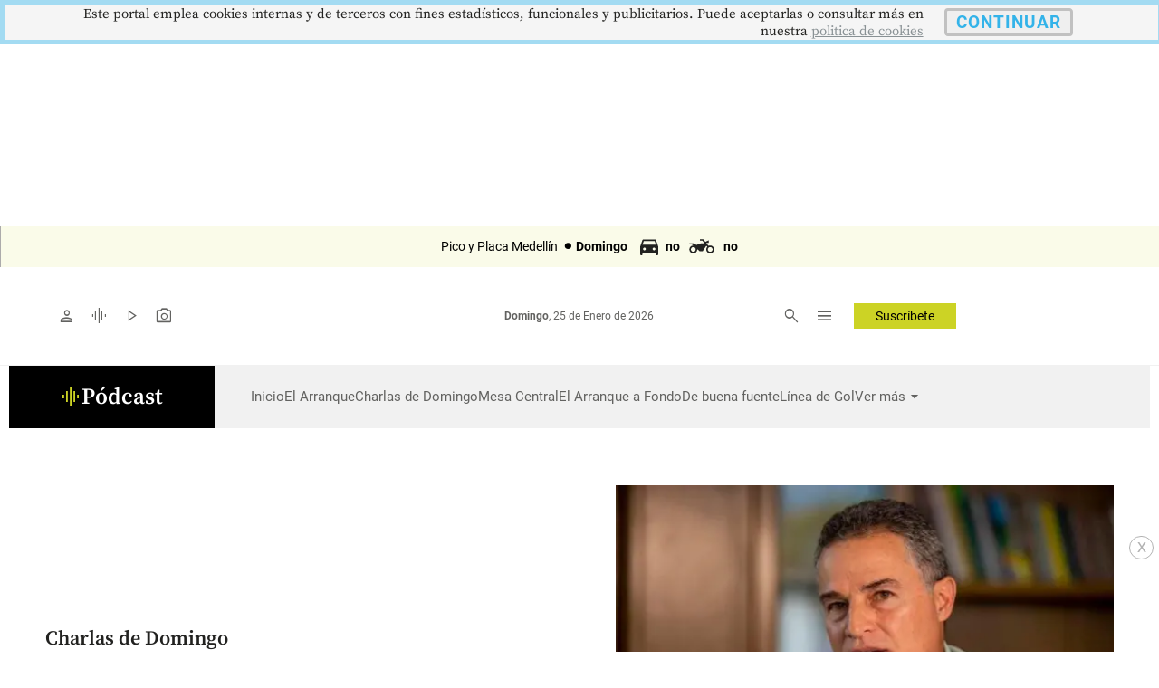

--- FILE ---
content_type: text/html
request_url: https://m.elcolombiano.com/podcast/charlas-de-domingo/las-pullas-del-gobernador-a-epm-y-a-la-contraloria-por-hidroituango-EI18760589
body_size: 38425
content:
     <!doctype html>  <html class="ltr" dir="ltr" lang="es-ES"> <head> <meta content="text/html; charset=UTF-8" http-equiv="content-type"> <title>Las pullas del gobernador a EPM y a la Contraloría por Hidroituango</title> <link rel="shortcut icon" href="https://estaticos.elcolombiano.com/base-portlet/webrsrc/ctxvar/7bacdb4bae8c4a41855e25ae67d07716.jpeg"> <style amp-custom> .mln_uppercase_mln
		{
			text-transform:uppercase
		}
		
		.mln_small-caps_mln
		{
			font-variant:small-caps
		}
		</style> <meta name="keywords" content="aníbal gaviria correa" data-id="17142" data-voc-name="personajes" data-voc-id="17118"> <meta name="keywords" content="economía" data-id="26568" data-voc-name="temas" data-voc-id="25977"> <meta name="keywords" content="infraestructura" data-id="26976" data-voc-name="temas" data-voc-id="25977"> <meta name="keywords" content="hidroeléctricas" data-id="26979" data-voc-name="temas" data-voc-id="25977"> <meta name="keywords" content="hidroituango" data-id="26982" data-voc-name="temas" data-voc-id="25977"> <meta name="keywords" content="seguros" data-id="41402067" data-voc-name="temas" data-voc-id="25977"> <meta name="description" content="En esta edición de “Charlas de Domingo” de El Arranque, el gobernador Aníbal Gaviria, habla a fondo con EL COLOMBIANO Esobre el pago de seguros de Hid..."> <meta property="og:site_name" content="El Colombiano"> <meta property="og:type" content="Article"> <meta property="og:title" content="Las pullas del gobernador a EPM y a la Contraloría por Hidroituango"> <meta property="og:description" content="En esta edición de “Charlas de Domingo” de El Arranque, el gobernador Aníbal Gaviria, habla a fondo con EL COLOMBIANO Esobre el pago de seguros de Hid..."> <meta property="og:image" content="https://estaticos.elcolombiano.com/binrepository/1080x1080/0c202/1080d675/none/11101/VXGN/plantilla-el-arranque-domingo-web_40782703_20220930165508.jpg"> <meta property="og:url" content="https://www.elcolombiano.com/podcast/charlas-de-domingo/las-pullas-del-gobernador-a-epm-y-a-la-contraloria-por-hidroituango-EI18760589"> <meta name="ROBOTS" content="INDEX, FOLLOW"> <link rel="canonical" href="https://www.elcolombiano.com/podcast/charlas-de-domingo/las-pullas-del-gobernador-a-epm-y-a-la-contraloria-por-hidroituango-EI18760589"> <link rel="preload" href="https://estaticos.elcolombiano.com/base-portlet/webrsrc/theme/da0f00b96dad1eaded3e1e803a98aa03.css" as="style"> <link rel="preload" href="https://estaticos.elcolombiano.com/base-portlet/webrsrc/theme/3f839dd60b2bf2094c24f2203de1bd92.js" as="script"> <link rel="preload" href="https://estaticos.elcolombiano.com/base-portlet/webrsrc/theme/53abbaecedf89f828f5c5f7b5a891d12.js" as="script"> <link rel="preload" href="https://securepubads.g.doubleclick.net/tag/js/gpt.js" as="script"> <link rel="preload" href="https://estaticos.elcolombiano.com/base-portlet/webrsrc/theme/fa3c345efdacb461e8f0208e1b3ba946.js" as="script"> <link rel="preload" href="https://estaticos.elcolombiano.com/base-portlet/webrsrc/theme/7c5796ea9e4df9e808df925e06931f0a.js" as="script"> <link rel="preload" href="https://estaticos.elcolombiano.com/base-portlet/webrsrc/theme/99a41261e4f54dac1b6c7d32c19f8258.css" as="style"> <link rel="preload" href="https://estaticos.elcolombiano.com/base-portlet/webrsrc/theme/50fdd0654357a72b0dbfa2c79b9def45.js" as="script"> <link rel="preload" href="https://estaticos.elcolombiano.com/base-portlet/webrsrc/theme/84c689f1a37fdd783f9ccd60268a6ddc.js" as="script"> <link rel="preload" as="font" crossorigin="crossorigin" type="font/woff2" fetchpriority="high" href="https://estaticos.elcolombiano.com/base-portlet/webrsrc/theme/3f0d069815687310f6d462ffb3e58bc2.woff2"> <link rel="preload" as="font" crossorigin="crossorigin" type="font/woff2" fetchpriority="high" href="https://estaticos.elcolombiano.com/base-portlet/webrsrc/theme/603b8950590bf833546eee7cbc79944a.woff2"> <link rel="preload" as="font" crossorigin="crossorigin" type="font/woff2" fetchpriority="high" href="https://estaticos.elcolombiano.com/base-portlet/webrsrc/theme/15d9f621c3bd1599f0169dcf0bd5e63e.woff2"> <link rel="preload" as="font" crossorigin="crossorigin" type="font/woff2" fetchpriority="high" href="https://estaticos.elcolombiano.com/base-portlet/webrsrc/theme/e9f5aaf547f165386cd313b995dddd8e.woff2"> <link rel="preload" as="font" crossorigin="crossorigin" type="font/woff2" fetchpriority="high" href="https://estaticos.elcolombiano.com/base-portlet/webrsrc/theme/583bc7dd75b5f45a6261b995614a1d50.woff2"> <link rel="preload" as="font" crossorigin="crossorigin" type="font/woff2" fetchpriority="high" href="https://estaticos.elcolombiano.com/base-portlet/webrsrc/theme/35cc68c50e0fc0dba9776dae27139d4f.woff2"> <link rel="preload" as="font" crossorigin="crossorigin" type="font/woff2" fetchpriority="high" href="https://estaticos.elcolombiano.com/base-portlet/webrsrc/theme/04ca72bd569636b918e93b04f663a196.woff2"> <link rel="preload" as="font" crossorigin="crossorigin" type="font/woff2" fetchpriority="high" href="https://estaticos.elcolombiano.com/base-portlet/webrsrc/theme/780e2060ab7a6a4fa797405755b62441.woff2"> <link rel="preload" as="font" crossorigin="crossorigin" type="font/woff2" fetchpriority="high" href="https://estaticos.elcolombiano.com/base-portlet/webrsrc/theme/2d371f56b74f641c7e4e72fa8cb9723e.woff2"> <link rel="preload" href="https://estaticos.elcolombiano.com/base-portlet/webrsrc/theme/4831194c4196444e227ac988bc7146c3.css" as="style" onload="this.onload=null;this.rel='stylesheet';"> <link rel="preload" href="https://estaticos.elcolombiano.com/base-portlet/webrsrc/theme/cffec3bb52e02785cb1e8d7954befa45.css" as="style" onload="this.onload=null;this.rel='stylesheet';"> <link rel="preload" href="https://estaticos.elcolombiano.com/base-portlet/webrsrc/theme/4e37622ffec41aec49739ae22107a024.css" as="style" onload="this.onload=null;this.rel='stylesheet';"> <link rel="preload" href="https://estaticos.elcolombiano.com/base-portlet/webrsrc/541007fbc232dd001e688f26214cfecf.js" as="script"> <link rel="preload" href="https://estaticos.elcolombiano.com/base-portlet/webrsrc/theme/7ce4660b1f43c6eab398e0ad2939bf43.js" as="script"> <link rel="preload" href="https://estaticos.elcolombiano.com/base-portlet/webrsrc/60e09721cac9fcfffb1af91f96f48e4c.js" as="script"> <meta name="viewport" content="width=device-width"> <meta property="fb:app_id" content="140586622674265"> <meta property="fb:pages" content="126450910743068"> <meta property="fb:pages" content="1248994028541934"> <meta name="twitter:card" content="summary_large_image"> <meta name="twitter:site" content="@ElColombiano"> <meta name="twitter:creator" content="@ElColombiano"> <meta name="google-site-verification" content="vSJY5ZU0TFd0XTpmXGQ6T6UBDHq4KLO3-IA2X1-WCtE"> <link rel="preconnect" href="https://fonts.googleapis.com"> <link rel="preconnect" href="https://fonts.gstatic.com" crossorigin> <meta name="keywords" content="elcolombiano.com"> <meta name="keywords" content="el colombiano"> <meta name="keywords" content="elcolombiano .com"> <meta name="keywords" content="elcolombiano.com.co"> <meta name="keywords" content="periodico el colombiano"> <meta name="keywords" content="noticias el colombiano"> <link href="https://estaticos.elcolombiano.com/base-portlet/webrsrc/theme/da0f00b96dad1eaded3e1e803a98aa03.css" rel="stylesheet" type="text/css"> <link href="https://estaticos.elcolombiano.com/base-portlet/webrsrc/theme/4e37622ffec41aec49739ae22107a024.css" rel="stylesheet" type="text/css"> <link href="https://estaticos.elcolombiano.com/base-portlet/webrsrc/theme/cffec3bb52e02785cb1e8d7954befa45.css" rel="stylesheet" type="text/css"> <link href="https://estaticos.elcolombiano.com/base-portlet/webrsrc/theme/99a41261e4f54dac1b6c7d32c19f8258.css" rel="stylesheet" type="text/css"> <link href="https://estaticos.elcolombiano.com/base-portlet/webrsrc/theme/7dd637288c1f2ba69535e13aaebbcafb.css" rel="stylesheet" type="text/css"> <script type="text/javascript" src="https://estaticos.elcolombiano.com/base-portlet/webrsrc/f5bef01a75f6c1c5e990efe9d8e6448f.js"></script> <script type="text/javascript">/*<![CDATA[*/var ITER=ITER||{};ITER.CONTEXT=ITER.CONTEXT||{};ITER.CONTEXT.sections=[{sectid:"sect-36e11f4aa67c6edbb1fcca180c1a8f89"},{sectid:"sect-717476f4edc1aba73a6335d6c77f6e11"},{sectid:"sect-834d04009643a9ca655d218cfc420d14"},{sectid:"sect-0d973982b95745fdf603ecde2826cab8"}];ITER.CONTEXT.isArticlePage=function(){return true};ITER.CONTEXT.articleId="18760589";ITER.CONTEXT.contextIs=function(a){return a==="ArticlePage"};ITER.HOOK=ITER.HOOK||{};ITER.HOOK.onDisqusNewComment=function(a){};ITER.RESOURCE=ITER.RESOURCE||{};ITER.RESOURCE.Deferred=function(){var b;var a;var c=new Promise(function(e,d){b=e;a=d});c.resolve=b;c.reject=a;return c};ITER.RESOURCE.onLoad=ITER.RESOURCE.onLoad||[];ITER.RESOURCE.onInit=ITER.RESOURCE.onInit||[];ITER.RESOURCE.onLoad["util-http"]=new ITER.RESOURCE.Deferred();ITER.RESOURCE.onLoad["util-url"]=new ITER.RESOURCE.Deferred();ITER.RESOURCE.onLoad["util-cookie"]=new ITER.RESOURCE.Deferred();ITER.RESOURCE.onLoad["util-event"]=new ITER.RESOURCE.Deferred();ITER.RESOURCE.onLoad["util-message"]=new ITER.RESOURCE.Deferred();ITER.RESOURCE.onLoad.statistics=new ITER.RESOURCE.Deferred();ITER.RESOURCE.onLoad.reading=new ITER.RESOURCE.Deferred();ITER.RESOURCE.onLoad.konami=new ITER.RESOURCE.Deferred();ITER.RESOURCE.onLoad.adblock=new ITER.RESOURCE.Deferred();ITER.RESOURCE.onLoad.captcha=new ITER.RESOURCE.Deferred();ITER.RESOURCE.onLoad["iter-ui-tabs"]=new ITER.RESOURCE.Deferred();ITER.RESOURCE.onLoad["autocomplete-js"]=new ITER.RESOURCE.Deferred();ITER.RESOURCE.onLoad.form=new ITER.RESOURCE.Deferred();ITER.RESOURCE.onLoad["teaser-date"]=new ITER.RESOURCE.Deferred();ITER.RESOURCE.onLoad["search-date"]=new ITER.RESOURCE.Deferred();ITER.RESOURCE.onLoad.unregister=new ITER.RESOURCE.Deferred();ITER.RESOURCE.onLoad.recommendations=new ITER.RESOURCE.Deferred();ITER.RESOURCE.onLoad.surveys=new ITER.RESOURCE.Deferred();ITER.RESOURCE.onLoad["embed-article"]=new ITER.RESOURCE.Deferred();ITER.RESOURCE.CUSTOM=ITER.RESOURCE.CUSTOM||{};ITER.USER=ITER.USER||{};ITER.USER.id="";/*]]>*/</script> <script type="text/javascript" src="https://estaticos.elcolombiano.com/html/js/iter-libraries/iter-util-cookie.js?v=4.1.17689007" defer onload="ITER.RESOURCE.onLoad['util-cookie'].resolve(true)"></script> <script type="text/javascript" src="https://estaticos.elcolombiano.com/html/js/iter-libraries/iter-konami.js?v=4.1.17689007" defer onload="ITER.RESOURCE.onLoad['konami'].resolve(true)"></script> <script type="text/javascript" src="https://estaticos.elcolombiano.com/html/js/iter-libraries/iter-util-url.js?v=4.1.17689007" defer onload="ITER.RESOURCE.onLoad['util-url'].resolve(true)"></script> <script type="text/javascript" src="https://estaticos.elcolombiano.com/html/js/iter-libraries/iter-util-http.js?v=4.1.17689007" defer onload="ITER.RESOURCE.onLoad['util-http'].resolve(true)"></script> <script type="text/javascript" src="https://estaticos.elcolombiano.com/html/js/iter-libraries/iter-statistics.js?v=4.1.17689007" defer onload="ITER.RESOURCE.onLoad['statistics'].resolve(true)"></script> <script type="text/javascript" src="https://estaticos.elcolombiano.com/html/js/iter-libraries/iter-util-event.js?v=4.1.17689007" defer onload="ITER.RESOURCE.onLoad['util-event'].resolve(true)"></script> <script type="text/javascript" src="https://estaticos.elcolombiano.com/html/js/iter-libraries/iter-reading.js?v=4.1.17689007" defer onload="ITER.RESOURCE.onLoad['reading'].resolve(true)"></script> <script type="text/javascript" src="https://estaticos.elcolombiano.com/html/js/iter-libraries/iter-recommendations.js?v=4.1.17689007" defer onload="ITER.RESOURCE.onLoad['recommendations'].resolve(true)"></script> <script type="text/javascript" src="https://estaticos.elcolombiano.com/html/js/iter-libraries/iter-util-message.js?v=4.1.17689007" defer onload="ITER.RESOURCE.onLoad['util-message'].resolve(true)"></script> <script>/*<![CDATA[*/jQryIter.u="";/*]]>*/</script> <script type="text/javascript">/*<![CDATA[*/(function(a){a.contextSections=function(){return[{sectid:"sect-36e11f4aa67c6edbb1fcca180c1a8f89"},{sectid:"sect-717476f4edc1aba73a6335d6c77f6e11"},{sectid:"sect-834d04009643a9ca655d218cfc420d14"},{sectid:"sect-0d973982b95745fdf603ecde2826cab8"}]};a.contextIsArticlePage=function(){return true};a.articleId=function(){return"18760589"};a.contextIs=function(b){if(b=="HomePage"){return false}else{if(b=="ArticlePage"){return true}else{if(b=="SearchPage"){return false}else{if(b=="SectionPage"){return false}else{if(b=="MetadataPage"){return false}}}}}}})(jQryIter);/*]]>*/</script> <script type="text/javascript" src="https://estaticos.elcolombiano.com/base-portlet/webrsrc/theme/3f839dd60b2bf2094c24f2203de1bd92.js"></script> <script type="text/javascript">/*<![CDATA[*/jQryIter.ajax({url:"https://securepubads.g.doubleclick.net/tag/js/gpt.js",dataType:"script",cache:true,});/*]]>*/</script> <script type="text/javascript" src="https://estaticos.elcolombiano.com/base-portlet/webrsrc/theme/7ce4660b1f43c6eab398e0ad2939bf43.js"></script>  <script src="https://cdn.jsdelivr.net/npm/axios/dist/axios.min.js" async></script> <script async src="//excellence-prebid.sfo2.cdn.digitaloceanspaces.com/prebid.js"></script> <script>/*<![CDATA[*/var sectionName="CharlasDomingo";/*]]>*/</script> <script>/*<![CDATA[*/var adUnits=[{code:"EC_MB_ATF_Sticky_320x50_CharlasDomingo",mediaTypes:{banner:{sizes:[[320,50],[300,50]],fluid:true}},bids:[{bidder:"appnexus",params:{placementId:"31066117"}},{bidder:"msft",params:{placement_id:31066117}},{bidder:"rubicon",params:{accountId:"24080",siteId:"533882",zoneId:"3271090"}},{bidder:"sovrn",params:{tagid:"1172373"}},{bidder:"triplelift",params:{inventoryCode:"Excellence_RON_Desktop_HDX_Prebid"}},{bidder:"medianet",params:{cid:"8CU65NT2U",crid:"276661324"}},{bidder:"equativ",params:{networkId:"2669",siteId:"620443",pageId:"2078075",formatId:"56808"}},{bidder:"eplanning",params:{ci:"27fa6"}},{bidder:"sharethrough",params:{pkey:"6S4Rt8bNtcgGs6Sux11E9lrV"}}]},{code:"EC_MB_ATF_Medium_Rectangle_300x250_2_CharlasDomingo",mediaTypes:{banner:{sizes:[[300,250],[250,250],[200,200],[336,280]],fluid:true}},bids:[{bidder:"appnexus",params:{placementId:"31066117"}},{bidder:"msft",params:{placement_id:31066117}},{bidder:"rubicon",params:{accountId:"24080",siteId:"533882",zoneId:"3271090"}},{bidder:"sovrn",params:{tagid:"1172373"}},{bidder:"triplelift",params:{inventoryCode:"Excellence_RON_Desktop_HDX_Prebid"}},{bidder:"medianet",params:{cid:"8CU65NT2U",crid:"276661324"}},{bidder:"equativ",params:{networkId:"2669",siteId:"620443",pageId:"2078075",formatId:"56808"}},{bidder:"eplanning",params:{ci:"27fa6"}},{bidder:"sharethrough",params:{pkey:"6S4Rt8bNtcgGs6Sux11E9lrV"}}]},{code:"EC_MB_BTF_Medium_Rectangle_300x250_3_CharlasDomingo",mediaTypes:{banner:{sizes:[[300,250],[250,250],[200,200],[336,280]],fluid:true}},bids:[{bidder:"appnexus",params:{placementId:"31066117"}},{bidder:"msft",params:{placement_id:31066117}},{bidder:"rubicon",params:{accountId:"24080",siteId:"533882",zoneId:"3271090"}},{bidder:"sovrn",params:{tagid:"1172373"}},{bidder:"triplelift",params:{inventoryCode:"Excellence_RON_Desktop_HDX_Prebid"}},{bidder:"medianet",params:{cid:"8CU65NT2U",crid:"276661324"}},{bidder:"equativ",params:{networkId:"2669",siteId:"620443",pageId:"2078075",formatId:"56808"}},{bidder:"eplanning",params:{ci:"27fa6"}},{bidder:"sharethrough",params:{pkey:"6S4Rt8bNtcgGs6Sux11E9lrV"}}]},{code:"EC_MB_BTF_Medium_Rectangle_300x250_4_CharlasDomingo",mediaTypes:{banner:{sizes:[[300,250],[250,250],[200,200],[336,280]],fluid:true}},bids:[{bidder:"appnexus",params:{placementId:"31066117"}},{bidder:"msft",params:{placement_id:31066117}},{bidder:"rubicon",params:{accountId:"24080",siteId:"533882",zoneId:"3271090"}},{bidder:"sovrn",params:{tagid:"1172373"}},{bidder:"triplelift",params:{inventoryCode:"Excellence_RON_Desktop_HDX_Prebid"}},{bidder:"medianet",params:{cid:"8CU65NT2U",crid:"276661324"}},{bidder:"equativ",params:{networkId:"2669",siteId:"620443",pageId:"2078075",formatId:"56808"}},{bidder:"eplanning",params:{ci:"27fa6"}},{bidder:"sharethrough",params:{pkey:"6S4Rt8bNtcgGs6Sux11E9lrV"}}]},{code:"EC_MB_BTF_Medium_Rectangle_300x250_5_CharlasDomingo",mediaTypes:{banner:{sizes:[[300,250],[250,250],[200,200],[336,280]],fluid:true}},bids:[{bidder:"appnexus",params:{placementId:"31066117"}},{bidder:"msft",params:{placement_id:31066117}},{bidder:"rubicon",params:{accountId:"24080",siteId:"533882",zoneId:"3271090"}},{bidder:"sovrn",params:{tagid:"1172373"}},{bidder:"triplelift",params:{inventoryCode:"Excellence_RON_Desktop_HDX_Prebid"}},{bidder:"medianet",params:{cid:"8CU65NT2U",crid:"276661324"}},{bidder:"equativ",params:{networkId:"2669",siteId:"620443",pageId:"2078075",formatId:"56808"}},{bidder:"eplanning",params:{ci:"27fa6"}},{bidder:"sharethrough",params:{pkey:"6S4Rt8bNtcgGs6Sux11E9lrV"}}]},{code:"EC_MB_BTF_Rectangle_300x600_1_CharlasDomingo",mediaTypes:{banner:{sizes:[[300,600],[320,100],[336,280],[300,100],[320,50],[300,50]],fluid:true}},bids:[{bidder:"appnexus",params:{placementId:"31066117"}},{bidder:"msft",params:{placement_id:31066117}},{bidder:"rubicon",params:{accountId:"24080",siteId:"533882",zoneId:"3271090"}},{bidder:"sovrn",params:{tagid:"1172373"}},{bidder:"triplelift",params:{inventoryCode:"Excellence_RON_Desktop_HDX_Prebid"}},{bidder:"medianet",params:{cid:"8CU65NT2U",crid:"276661324"}},{bidder:"equativ",params:{networkId:"2669",siteId:"620443",pageId:"2078075",formatId:"56808"}},{bidder:"eplanning",params:{ci:"27fa6"}},{bidder:"sharethrough",params:{pkey:"6S4Rt8bNtcgGs6Sux11E9lrV"}}]}];var PREBID_TIMEOUT=1000;var FAILSAFE_TIMEOUT=3000;/*]]>*/</script> <script>/*<![CDATA[*/googletag.cmd.push(function(){googletag.pubads().disableInitialLoad()});if(typeof(enreachresp)=="undefined"){window.enreachresp=""}if(typeof(ecsegmArr)=="undefined"){window.ecsegmArr=[]}var pbjs=pbjs||{};pbjs.que=pbjs.que||[];pbjs.que.push(function(){pbjs.addAdUnits(adUnits);pbjs.setConfig({priceGranularity:"high"});pbjs.setConfig({schain:{validation:"strict",config:{ver:"1.0",complete:1,nodes:[{asi:"excellenceadvertising.com",sid:"23281176971",hp:1}]}}});pbjs.requestBids({bidsBackHandler:sendAdserverRequest,timeout:PREBID_TIMEOUT})});function sendAdserverRequest(){if(pbjs.adserverRequestSent){return}pbjs.adserverRequestSent=true;googletag.cmd.push(function(){pbjs.que.push(function(){pbjs.setTargetingForGPTAsync();googletag.pubads().refresh()})})}setTimeout(function(){sendAdserverRequest()},FAILSAFE_TIMEOUT);/*]]>*/</script> <script>/*<![CDATA[*/var No_Apto="";var No_Apto="${MetadataNamesArray}";if(No_Apto=='["No_Apto"]'){console.log("N PRGMTICA")}else{console.log("Y PRGMTICA");No_Apto=""}var AdsSlotsNamesArray={namesArrays:["EC_MB_ATF_1x1_1x1","EC_MB_ATF_Layer_OutOfPage","EC_DK_ATF_1x1_1x1","EC_DK_ATF_Sticky_728x90","EC_MB_ATF_Sticky_320x50","EC_DK_ATF_Layer_OutOfPage","EC_MB_ATF_Billboard_320x100_1","EC_DK_ATF_Billboard_970x250_1"]};/*]]>*/</script> <script>/*<![CDATA[*/function generarAdSlotRandom2(b,a){Adslot2="";console.log("Nombre de seccion:"+b);if(sectionName=="SinPauta"){console.log("Pagina sin pauta")}else{googletag.cmd.push(function(){if(b=="EC_MB_ATF_Sticky_320x50"){Adslot2=googletag.defineSlot("/40807296/EC_MB/ATF_Sticky_320x50",[[320,50],[300,50],["fluid"]],b+"_"+a).addService(googletag.pubads()).setTargeting("Form","Barra_Flotante_mb").setTargeting("section",sectionName)}else{if(b=="EC_MB_ATF_Billboard_320x100_1"){Adslot2=googletag.defineSlot("/40807296/EC_MB/ATF_Billboard_320x100",[[320,100],[300,100],[320,50],[300,50],["fluid"]],b+"_"+a).addService(googletag.pubads()).setTargeting("Posicion_mb","1").setTargeting("section",sectionName)}else{if(b=="EC_MB_ATF_Medium_Rectangle_300x250_2"){Adslot2=googletag.defineSlot("/40807296/EC_MB/ATF_Medium_Rectangle_300x250",[[300,250],[250,250],[200,200],[336,280],["fluid"]],b+"_"+a).addService(googletag.pubads()).setTargeting("Posicion_mb","2").setTargeting("section",sectionName)}else{if(b=="EC_MB_BTF_Medium_Rectangle_300x250_3"){Adslot2=googletag.defineSlot("/40807296/EC_MB/BTF_Medium_Rectangle_300x250",[[300,250],[250,250],[200,200],[336,280],["fluid"]],b+"_"+a).addService(googletag.pubads()).setTargeting("Posicion_mb","3").setTargeting("section",sectionName)}else{if(b=="EC_MB_BTF_Medium_Rectangle_300x250_4"){Adslot2=googletag.defineSlot("/40807296/EC_MB/BTF_Medium_Rectangle_300x250",[[300,250],[250,250],[200,200],[336,280],["fluid"]],b+"_"+a).addService(googletag.pubads()).setTargeting("Posicion_mb","4").setTargeting("section",sectionName)}else{if(b=="EC_MB_BTF_Medium_Rectangle_300x250_5"){Adslot2=googletag.defineSlot("/40807296/EC_MB/BTF_Medium_Rectangle_300x250",[[300,250],[250,250],[200,200],[336,280],["fluid"]],b+"_"+a).addService(googletag.pubads()).setTargeting("Posicion_mb","5").setTargeting("section",sectionName)}else{if(b=="EC_MB_BTF_Rectangle_300x600_1"){Adslot2=googletag.defineSlot("/40807296/EC_MB/BTF_Rectangle_300x600",[[300,600],[320,100],[336,280],[300,100],[320,50],[300,50],["fluid"]],b+"_"+a).addService(googletag.pubads()).setTargeting("Posicion_mb","1").setTargeting("section",sectionName)}else{if(b=="EC_MB_ATF_Layer_OutOfPage"){Adslot2=googletag.defineOutOfPageSlot("/40807296/EC_MB/ATF_Layer_OutOfPage",b+"_"+a).addService(googletag.pubads()).setTargeting("Form","Layer_mb").setTargeting("section",sectionName)}else{if(b=="EC_MB_BTF_Native_320x100_1"){Adslot2=googletag.defineSlot("/40807296/EC_MB/BTF_Native_320x100",[["fluid"]],b+"_"+a).addService(googletag.pubads()).setTargeting("Posicion_mb","1").setTargeting("Form","Native")}else{if(b=="EC_MB_BTF_Native_320x100_2"){Adslot2=googletag.defineSlot("/40807296/EC_MB/BTF_Native_320x100",[["fluid"]],b+"_"+a).addService(googletag.pubads()).setTargeting("Posicion_mb","2").setTargeting("Form","Native")}else{if(b=="EC_MB_BTF_Native_320x100_3"){Adslot2=googletag.defineSlot("/40807296/EC_MB/BTF_Native_320x100",[["fluid"]],b+"_"+a).addService(googletag.pubads()).setTargeting("Posicion_mb","3").setTargeting("Form","Native")}else{if(b=="EC_MB_ATF_1x1_1x1"){Adslot2=googletag.defineSlot("/40807296/EC_MB/ATF_1x1",[1,1],b+"_"+a).addService(googletag.pubads()).setTargeting("section",sectionName)}else{if(b=="EC_MB_ATF_1x1_USA"){Adslot2=googletag.defineSlot("/40807296/EC_MB/ATF_1x1_USA",[1,1],b+"_"+a).addService(googletag.pubads()).setTargeting("section",sectionName).setTargeting("Pais","Estados_Unidos")}}}}}}}}}}}}}googletag.pubads().enableSingleRequest();googletag.pubads().enableLazyLoad({fetchMarginPercent:300,renderMarginPercent:250,mobileScaling:1});(function(c){try{var g,f,d=JSON.parse(window.localStorage.getItem("nvgpersona43296"));for(f in d){g="nvg_"+f;g=g.substring(0,10);if(typeof(googletag)=="object"){googletag.pubads().setTargeting(g,d[f])}if(typeof(GA_googleAddAttr)=="function"){GA_googleAddAttr(g,d[f])}}}catch(h){console.log("Error Naveg :"+h)}})(window);googletag.enableServices()})}};/*]]>*/</script>    <script src="https://cdn.jsdelivr.net/npm/axios/dist/axios.min.js" async></script> <script>/*<![CDATA[*/var sectionName="CharlasDomingo";/*]]>*/</script> <script>/*<![CDATA[*/if(typeof(enreachresp)=="undefined"){window.enreachresp=""}if(typeof(ecsegmArr)=="undefined"){window.ecsegmArr=[]};/*]]>*/</script> <script>/*<![CDATA[*/var No_Apto="";var No_Apto="${MetadataNamesArray}";if(No_Apto=='["No_Apto"]'){console.log("N PRGMTICA")}else{console.log("Y PRGMTICA");No_Apto=""}var AdsSlotsNamesArray={namesArrays:["EC_MB_ATF_1x1_1x1","EC_MB_ATF_Layer_OutOfPage","EC_DK_ATF_1x1_1x1","EC_DK_ATF_Sticky_728x90","EC_MB_ATF_Sticky_320x50","EC_DK_ATF_Layer_OutOfPage","EC_MB_ATF_Billboard_320x100_1","EC_DK_ATF_Billboard_970x250_1"]};/*]]>*/</script> <script>/*<![CDATA[*/function generarAdSlotRandom(b,a){Adslot="";Adslot2="";Adslot3="";Adslot4="";Adslot5="";console.log("Nombre de seccion:"+b);if(sectionName=="SinPauta"){console.log("Pagina sin pauta")}else{googletag.cmd.push(function(){if(b=="m_barra_flotante"){Adslot2=googletag.defineSlot("/40807296/El_Colombiano_Movil_DP/"+sectionName,[[320,50],[300,50]],b+"_"+a).addService(googletag.pubads()).setTargeting("Form","Barra_Flotante")}if(b=="m_dinamico_1"){Adslot2=googletag.defineSlot("/40807296/El_Colombiano_Movil_DP/"+a,[[320,100],[300,100]],b+"_"+a).addService(googletag.pubads()).setTargeting("Pos","1")}else{if(b=="m_dinamico_2"){Adslot2=googletag.defineSlot("/40807296/El_Colombiano_Movil_DP/"+sectionName,[[300,250],[320,250]],b+"_"+a).addService(googletag.pubads()).setTargeting("Pos","2")}else{if(b=="m_dinamico_3"){Adslot2=googletag.defineSlot("/40807296/El_Colombiano_Movil_DP/"+sectionName,[[300,50],[300,250],[320,50],[320,100],[320,80],[320,64],[300,80],[300,70],[300,75],[250,250]],b+"_"+a).addService(googletag.pubads()).setTargeting("Pos","3")}else{if(b=="m_dinamico_4"){Adslot2=googletag.defineSlot("/40807296/El_Colombiano_Movil_DP/"+sectionName,[[300,50],[300,250],[320,50],[320,100],[320,80],[320,64],[300,80],[300,70],[300,75],[250,250]],b+"_"+a).addService(googletag.pubads()).setTargeting("Pos","4")}else{if(b=="m_dinamico_5"){Adslot2=googletag.defineSlot("/40807296/El_Colombiano_Movil_DP/"+sectionName,[[300,50],[300,250],[320,50],[320,100],[320,80],[320,64],[300,80],[300,70],[300,75],[250,250]],b+"_"+a).addService(googletag.pubads()).setTargeting("Pos","5")}else{if(b=="m_dinamico_6"){Adslot2=googletag.defineSlot("/40807296/El_Colombiano_Movil_DP/"+sectionName,[[300,50],[300,250],[320,50],[320,100],[320,80],[320,64],[300,80],[300,70],[300,75],[250,250]],b+"_"+a).addService(googletag.pubads()).setTargeting("Pos","6")}else{if(b=="m_dinamico_7"){Adslot2=googletag.defineSlot("/40807296/El_Colombiano_Movil_DP/"+sectionName,[[300,50],[300,250],[320,50],[320,100],[320,80],[320,64],[300,80],[300,70],[300,75],[250,250]],b+"_"+a).addService(googletag.pubads()).setTargeting("Pos","7")}else{if(b=="m_dinamico_8"){Adslot2=googletag.defineSlot("/40807296/El_Colombiano_Movil_DP/"+sectionName,[[300,50],[300,250],[320,50],[320,100],[320,80],[320,64],[300,80],[300,70],[300,75],[250,250]],b+"_"+a).addService(googletag.pubads()).setTargeting("Pos","8")}else{if(b=="m_dinamico_9"){Adslot2=googletag.defineSlot("/40807296/El_Colombiano_Movil_DP/"+sectionName,[[300,50],[300,250],[320,50],[320,100],[320,80],[320,64],[300,80],[300,70],[300,75],[250,250]],b+"_"+a).addService(googletag.pubads()).setTargeting("Pos","9")}else{if(b=="m_dinamico_10"||b=="m_dinamico_11"){Adslot2=googletag.defineSlot("/40807296/El_Colombiano_Movil_DP/"+sectionName,[[300,50],[300,250],[320,50],[320,100],[320,80],[320,64],[300,80],[300,70],[300,75],[250,250]],b+"_"+a).addService(googletag.pubads())}else{if(b=="m_fuera_pagina"){Adslot2=googletag.defineOutOfPageSlot("/40807296/El_Colombiano_Movil_DP/"+sectionName,b+"_"+a).addService(googletag.pubads()).setTargeting("Form","Layer")}else{if(b=="m_nativa_1"){Adslot2=googletag.defineSlot("/40807296/El_Colombiano_Movil_DP/"+sectionName,[["fluid"]],b+"_"+a).addService(googletag.pubads()).setTargeting("Pos","1").setTargeting("Form","Native")}else{if(b=="m_nativa_2"){Adslot2=googletag.defineSlot("/40807296/El_Colombiano_Movil_DP/"+sectionName,[["fluid"]],b+"_"+a).addService(googletag.pubads()).setTargeting("Form","Native").setTargeting("Pos","2")}else{if(b=="m_nativa_3"){Adslot2=googletag.defineSlot("/40807296/el_colombiano_movil_dp/"+sectionName,[["fluid"]],b+"_"+a).addService(googletag.pubads()).setTargeting("Form","Native").setTargeting("Pos","3")}else{if(b=="m_nativa_4"){Adslot2=googletag.defineSlot("/40807296/el_colombiano_movil_dp/"+sectionName,[["fluid"]],b+"_"+a).addService(googletag.pubads()).setTargeting("Form","Native").setTargeting("Pos","4")}else{if(b=="Notus1-1_movil"){Adslot2=googletag.defineSlot("/40807296/El_Colombiano_Movil_DP/"+sectionName,[1,1],b+"_"+a).addService(googletag.pubads()).setTargeting("Pos","1")}else{if(b=="articulo1-1_movil"){Adslot2=googletag.defineSlot("/40807296/El_Colombiano_Movil_DP/"+sectionName,[1,1],b+"_"+a).addService(googletag.pubads()).setTargeting("Pos","2")}else{if(b=="Playvid_movil"){Adslot2=googletag.defineSlot("/40807296/El_Colombiano_Movil_DP/"+sectionName,[1,1],b+"_"+a).addService(googletag.pubads()).setTargeting("Pos","Playvid_movil")}}}}}}}}}}}}}}}}}}googletag.pubads().enableSingleRequest();googletag.pubads().enableLazyLoad({fetchMarginPercent:100,renderMarginPercent:50,mobileScaling:1});(function(c){try{var g,f,d=JSON.parse(window.localStorage.getItem("nvgpersona43296"));for(f in d){g="nvg_"+f;g=g.substring(0,10);if(typeof(googletag)=="object"){googletag.pubads().setTargeting(g,d[f])}if(typeof(GA_googleAddAttr)=="function"){GA_googleAddAttr(g,d[f])}}}catch(h){console.log("Error Naveg :"+h)}})(window);googletag.enableServices()})}};/*]]>*/</script>  </head> <body class=" controls-visible signed-out public-page" itemscope itemtype="http://schema.org/NewsArticle"> <script type="text/javascript">/*<![CDATA[*/jQryIter(document).on("click",".ui-accordion-header",function(){jQryIter(window).resize()});/*]]>*/</script> <div class="iter-page-frame"> <header class="iter-header-wrapper" id="iter-header-wrapper">   <div class="portlet-boundary portlet-static-end portlet-nested-portlets"> <section id="main__container__header__cabecera" class="" role="main"> <div class="container__header"> <div id="pauta__ppl" class="portlet-column"> <div id="" class="portlet-boundary portlet-static-end adcontainer-portlet"> <div>  </div> </div> <div id="" class="portlet-boundary portlet-static-end adcontainer-portlet"> <div>  <script>/*<![CDATA[*/var adslotname="EC_MB_ATF_Billboard_320x100_1";generarAdSlotRandom2(adslotname,"CharlasDomingo");/*]]>*/</script> <div id="EC_MB_ATF_Billboard_320x100_1_CharlasDomingo" style="min-height:100px !important;max-height:100px !important;height: 100px !important;text-align: center;"> <script>/*<![CDATA[*/googletag.cmd.push(function(){googletag.display("EC_MB_ATF_Billboard_320x100_1_CharlasDomingo")});/*]]>*/</script> </div>  </div> </div>  <div id="" class="portlet-boundary portlet-static-end adcontainer-portlet"> <div>  </div> </div>   <div id="" class="portlet-boundary portlet-static-end adcontainer-portlet"> <div>  <script>/*<![CDATA[*/var adslotname="EC_MB_ATF_1x1_1x1";generarAdSlotRandom2(adslotname,"CharlasDomingo");/*]]>*/</script> <div id="EC_MB_ATF_1x1_1x1_CharlasDomingo" class="m_fuera_pagina"> <script>/*<![CDATA[*/googletag.cmd.push(function(){googletag.display("EC_MB_ATF_1x1_1x1_CharlasDomingo")});/*]]>*/</script> </div>  </div> </div>   <div id="" class="portlet-boundary portlet-static-end adcontainer-portlet"> <div>  <script>/*<![CDATA[*/var adslotname="EC_MB_ATF_Sticky_320x50";generarAdSlotRandom2(adslotname,"CharlasDomingo");/*]]>*/</script> <script>/*<![CDATA[*/function cerraranuncio(){var b=document.getElementsByClassName("movil__bottom_flotante");b[0].style.display="none";document.getElementById("cerrarad").style.display="none"};/*]]>*/</script> <style> span.cerrarad {
    bottom: 102px;
    z-index: 8;
    position: fixed;
    display: block;
    right: 6px;
    font-size: 20px;
    cursor: pointer;
    color: #b2b2b2;
    border: 1px solid #b2b2b2;
    border-radius: 20px;
    background: #fff;
    line-height: 20px;
    font-family: arial,sans-serif;
    padding: 0px 2px;
    height: 24px;
    width: 21px;
    text-align: center;
}
</style> <span class="cerrarad" id="cerrarad" onclick="cerraranuncio()">x</span> <div id="EC_MB_ATF_Sticky_320x50_CharlasDomingo" class="m_barra_flotante movil__bottom_flotante" style="margin: 0 auto 30px auto;"> <script>/*<![CDATA[*/googletag.cmd.push(function(){googletag.display("EC_MB_ATF_Sticky_320x50_CharlasDomingo")});/*]]>*/</script> </div>  </div> </div>   <div id="" class="portlet-boundary portlet-static-end adcontainer-portlet"> <div>  </div> </div>   <div id="" class="portlet-boundary portlet-static-end adcontainer-portlet"> <div>  <script>/*<![CDATA[*/var adslotname="EC_MB_ATF_Layer_OutOfPage";generarAdSlotRandom2(adslotname,"CharlasDomingo");/*]]>*/</script> <div id="EC_MB_ATF_Layer_OutOfPage_CharlasDomingo" class="m_fuera_pagina"> <script>/*<![CDATA[*/googletag.cmd.push(function(){googletag.display("EC_MB_ATF_Layer_OutOfPage_CharlasDomingo")});/*]]>*/</script> </div>  </div> </div>   <div id="" class="portlet-boundary portlet-static-end adcontainer-portlet"> <div>  </div> </div>  <div id="" class="portlet-boundary portlet-static-end htmlcontainer-portlet"> <div> </div> </div>  <div id="" class="portlet-boundary portlet-static-end htmlcontainer-portlet"> <div> <div class="bottom_bar_ec" style="display:none;"> <nav class="nav__bottom_bar"> <ul class="list__nav_bottom display-flex "> <li class="list__item"><a href="https://www.elcolombiano.com/temas-interes"><span class="material-symbols-outlined" id="guardados_redi">person<span class="tooltiptextbottom">Mi Colombiano</span></span></a> </li> <li class="list__item"><a href="https://www.elcolombiano.com/podcast"> <span class="material-symbols-outlined" id="podcast__redi">graphic_eq<span class="tooltiptextbottom">Pódcast</span></span></a> </li> <li class="list__item"><a href="https://www.elcolombiano.com/multimedia/videos"> <span class="material-symbols-outlined" id="videos_redi">play_arrow<span class="tooltiptextbottom">Videos</span></span></a> </li> <li class="list__item"><a href="https://www.elcolombiano.com/multimedia/imagenes"> <span class="material-symbols-outlined" id="imagenes_redi">photo_camera<span class="tooltiptextbottom">Reportajes gráficos</span></span></a> </li> <li class="list__item"><a href="https://suscriptores.elcolombiano.com/App_Pages/publico/SelPlanExt.aspx"> <span class="material-symbols-outlined" id="mi_cuenta_redi" "="">account_circle<span class="tooltiptextbottom">Suscríbete</span></span></a></li> </ul> </nav> </div> </div> </div>    <div id="" class="portlet-boundary portlet-static-end htmlcontainer-portlet"> <div> <script>/*<![CDATA[*//*<![CDATA[*/
async function saveForm(formToSubmit) {
 const myHeaders = new Headers();
 myHeaders.append("Content-Type", "text/plain");
 //obtener url de la página
 formToSubmit['url'] = window.location.href
 formToSubmit['optin1'] = formToSubmit['optin1'] == 'Si';
 formToSubmit['optin2'] = formToSubmit['optin2'] == 'Si';
 formToSubmit['optin3'] = formToSubmit['optin3'] == 'Si';


 const raw = JSON.stringify(formToSubmit);
 localStorage.setItem('formToSubmit', JSON.stringify(formToSubmit))

 const requestOptions = {
 method: 'POST',
 headers: myHeaders,
 body: raw,
 redirect: 'follow'
 };

 try {
 showLayerOnsubmit(true)
 const response = await fetch("https://yuqcdztyqe.execute-api.us-east-1.amazonaws.com/elcolombiano/save-form", requestOptions);
 const result = await response.json();
 const uid = result.elcolombiano_id;
 return uid;
 } catch (error) {
 throw error;
 }
}

document.addEventListener("DOMContentLoaded", () => {
 const params = new URLSearchParams(window.location.search);
 let isUserId = false

 const utm_term = params?.get('utm_term')?.replace('[', '')?.replace(']', '')?.trim() ?? ''
 const expresionRegular = /^[A-Za-z0-9-]+$/;
 if (utm_term !== '' && expresionRegular.test(utm_term)) {
 localStorage.setItem('userId', utm_term)
 localStorage.removeItem('ngId')
 isUserId = true
 }
 if (isUserId === false) {
 const url = window.location.href
 const urlParts = url.split('#')
 if (urlParts.length > 1) {
 const queryString = urlParts[1]
 const queryStringParts = queryString.split('&')
 for (const queryStringPart of queryStringParts) {
 const queryStringPartParts = queryStringPart.split('=')
 if (queryStringPartParts.length > 1) {
 const key = queryStringPartParts[0]
 const value = queryStringPartParts[1]
 const expresionRegular = /^[A-Za-z0-9-]+$/;
 if (key === 'utm_term' && expresionRegular.test(value)) {
 //obtener el valor de utm_content o utm_term que se encuentra entre los caracteres [ y ]
 let userId = value?.replace('[', '')?.replace(']', '')?.trim() ?? ''
 localStorage.setItem('userId', userId)
 isUserId = true
 break
 }
 }
 }
 }
 }

 try {
 if (localStorage.getItem('userId')) {
 const ecId = localStorage.getItem('userId')
 dataLayer.push({
 'userID': ecId //this number must be replaced with an actual User ID
 })
 consultarNaveggData(ecId).then((ngId) => {
 console.log('ec_id navegg', ngId)
 })
 }
 } catch (error) {
 console.log('error agregando ec_id a layer de navegg', error);
 }
 //si no se ha asignado un userId, se debe consultar en localStorage
 const formas = document.querySelectorAll('form')
 for (const form of formas) {
 if (form.action.includes('embluemail')) {
 form.addEventListener('submit', (event) => {
 event.preventDefault()
 const formEb = event.target
 const isValidForm = validateFormEC(formEb)
 if (isValidForm === true) {
 //obtener todos los inputs del formulario
 const inputs = formEb.querySelectorAll('input')
 //obtener el input que contiene el email
 const formToSubmit = {}
 const validInputs = ['email', 'text', 'checkbox', 'select', 'number']
 let inputEcId = null
 for (const input of inputs) {
 if (validInputs.includes(input.type)) {
 //obtener el id del input
 const key = homologarIdTaxonomia(input.id) || `_${input.id}`
 //obtener el valor del input
 const value = input.value
 //agregar el valor del input al objeto formToSubmit
 formToSubmit[key] = value
 if (input.id == '1749572') {
 inputEcId = input
 }
 }
 }
 saveForm(formToSubmit).then((uid) => {
 showLayerOnsubmit(false);
 if(uid==-1){
 formEb.submit()
 }
 if (uid) {
 localStorage.setItem('userId', uid);
 localStorage.setItem('isNewsLetter', 'true');
 dataLayer.push({
 'userID': uid //this number must be replaced with an actual User ID
 })
 //asignar uid a input con id 1749572 antes de enviar la forma
 if (inputEcId == null) {
 inputEcId = document.createElement('input')
 inputEcId.type = 'hidden'
 inputEcId.id = '1749572'
 inputEcId.name = '1749572'
 formEb.appendChild(inputEcId)
 }
 inputEcId.value = uid;
 formEb.submit()
 }
 }).catch((error) => {
 console.log(error)
 formEb.submit()
 })
 }
 })
 break;
 }
 }
 //////////////////////////////////////////////
 showLayerAcceptCookies(true);
})

async function consultarNaveggData(ecId) {
 const myHeaders = new Headers();
 myHeaders.append("Content-Type", "text/plain");

 const raw = JSON.stringify({
 "ec": ecId
 });

 const requestOptions = {
 method: 'POST',
 headers: myHeaders,
 body: raw,
 redirect: 'follow'
 };

 try {
 const response = await fetch("https://yuqcdztyqe.execute-api.us-east-1.amazonaws.com/elcolombiano/homologar-usuario", requestOptions);
 const result = await response.json();
 localStorage.setItem('ngId', result.email)
 let _attrsEvtNavg = {
 'elcolombiano_id': ecId,
 'email': result.email
 }
 window.naveggReady.push(
 function (evento) {
 nvg43296.sendAnalyticsData({
 attrs: _attrsEvtNavg,
 eventos:
 ["EVENTO_DMP"]
 })
 })
 return result.email;
 } catch (error) {
 throw error;
 }
}

function validateFormEC(formEmblue) {
 formEmblue.querySelectorAll('tr').forEach((el) => {
 //obtener el nombre de la clase
 const className = el.className
 if (className.includes('error-')) {
 el.children[0].innerHTML = ''
 }
 })
 const validInputs = ['input[type="email"]', 'input[type="text"]', 'input[type="checkbox"]', 'select', 'input[type="number"]']
 let isOk = true
 for (const inputSelector of validInputs) {
 const inputsTmp = formEmblue.querySelectorAll(inputSelector)
 for (const input of inputsTmp) {
 //verificar si es requerido
 if (input.required && input.value.trim() === '') {
 const error = input.getAttribute('data-error').split('|')[0]
 formEmblue.querySelectorAll(`.error-${input.id}`)[0].children[0].innerHTML = `<span class="error">${error}</span>`
 isOk = false
 }
 }
 }
 return isOk
}

function homologarIdTaxonomia(key) {
 const diccionario = {
 "1342231": "optin1",
 "1750989": "optin1",
 "1342265": "optin2",
 "1750990": "optin2",
 "1342266": "optin3",
 "1750991": "optin3",
 "1338625": "first_name",
 "1750983": "first_name",
 "1338626": "last_name",
 "1750984": "last_name",
 "email": "email",
 "1338628": "mobile_number",
 "1750985": "mobile_number",
 "1338623": "identification_type",
 "1756913": "identification_type",
 "529055": "identification_number",
 "1756914": "identification_number",
 "1338631": "birth_date",
 "1749890": "city_name",
 "1338740": "ocupation",
 }
 return diccionario[key]
}

function showLayerAcceptCookies(show) {
 const isCookiesAccepted = localStorage.getItem('isCookiesAccepted');
 if (!isCookiesAccepted) {
 
 const layer = document.createElement('div');
 layer.id = 'layerCookies';
 layer.style.position = 'fixed';
 layer.style.top = '0';
 layer.style.left = '0';
 layer.style.right = '0';
 layer.style.margin = '0 auto';
 layer.style.width = '98%';
 layer.style.height = '19px';
 layer.style.backgroundColor = '#F5F5F5';
 layer.style.color = '#222220';
 layer.style.zIndex = '99999999';
 layer.style.display = 'flex';
 layer.style.justifyContent = 'center';
 layer.style.alignItems = 'center';
 layer.style.padding = '10px';
 layer.style.textAlign = 'center';

 const paragraphLayer = document.createElement('p');
 paragraphLayer.innerHTML = 'Este portal emplea cookies internas y de terceros con fines estadísticos, funcionales y publicitarios. Puede aceptarlas o consultar más en nuestra <a id="acceptCookies" style="color: #899194; cursor: pointer; text-decoration: underline;" href="https://www.elcolombiano.com/politica-de-cookies/" target="_blank">politica de cookies</a>';
 paragraphLayer.style.margin = '3px 9px';

 const btnAceptar = document.createElement('button');
 btnAceptar.innerHTML = 'CONTINUAR';
 btnAceptar.id = 'btnaceptarcookies'
 btnAceptar.style.color = '#33B3E9';
 btnAceptar.style.marginRight = '30px';
 btnAceptar.style.marginLeft = '14px';
 btnAceptar.style.padding = '1px 10px';
 btnAceptar.style.cursor = 'pointer';
 btnAceptar.style.border = '0px'; 
 btnAceptar.style.fontFamily = 'Roboto';
 btnAceptar.style.fontSize = '19px';
 btnAceptar.style.borderRadius = '4px';
 btnAceptar.style.border = '3px solid rgb(193, 193, 193)'; 
 //agregar estilos al boton para el hover y retorna a su estado original
 btnAceptar.addEventListener('mouseover', () => {
 btnAceptar.style.color = '#33B3E9';
 });
 btnAceptar.addEventListener('mouseout', () => {
 btnAceptar.style.color = '#33B3E9';
 });
 btnAceptar.addEventListener('click', () => {
 aceptarCookies();
 });

 //add media query for mobile
 if (window.matchMedia("(max-width: 768px)").matches == true) {
 layer.style.flexDirection = 'column';
 layer.style.padding = '0px 0px';
 layer.style.height = '26px';
 btnAceptar.style.marginRight = '0px';
 btnAceptar.style.marginTop = '5px';
 }
 layer.appendChild(paragraphLayer);
 layer.appendChild(btnAceptar);
 document.body.appendChild(layer);
 }
}
function aceptarCookies() {
 localStorage.setItem('isCookiesAccepted', true);
 const layer = document.getElementById('layerCookies');
 if (layer) {
 //animar al remover el layer
 layer.style.transition = '1s';
 layer.style.transform = 'translateY(-100%)';
 setTimeout(() => {
 layer.remove();
 }, 1000);
 }
}

function showLayerOnsubmit(show) {
 if (show) {
 const layer = document.createElement('div')
 layer.id = 'layer'
 layer.style.position = 'fixed'
 layer.style.top = '0'
 layer.style.left = '0'
 layer.style.right = '0'
 layer.style.width = '100%'
 layer.style.height = '100%'
 layer.style.backgroundColor = 'rgba(0,0,0,0.5)'
 layer.style.zIndex = '99999999'
 layer.style.display = 'flex'
 layer.style.justifyContent = 'center'
 layer.style.alignItems = 'center'
 layer.innerHTML = '<img src="https://upload.wikimedia.org/wikipedia/commons/b/b1/Loading_icon.gif" alt="Cargando..." style="width: 100px; height: 100px;">'
 document.body.appendChild(layer)
 } else {
 const layer = document.getElementById('layer')
 if (layer) {
 layer.remove()
 }
 }
}
/*]]>*//*]]>*/</script> </div> </div> <div id="" class="portlet-boundary portlet-static-end htmlcontainer-portlet"> <div> <style> #layerCookies {
border: 5px solid rgb(163, 219, 242);
}
#layerCookies p {
 font-family: source serif pro, Palatino Linotype;
 font-size: 15px;
 font-weight: 500;
 text-align: right;
 width: 75%;
}
#btnaceptarcookies {
 font-family: source serif pro, Palatino Linotype;
}
span#icono-cookies {
 margin-right: 30px;
 font-size: 49px;
}
button#btnaceptarcookies {
 font-size: 10px;
 letter-spacing: 1px;
 font-weight: 700;
}


@media (max-width: 768px) {

div#layerCookies {
 width: 97.5% !important;
 height: 47px !important;
 flex-direction: unset !important;
}
#layerCookies p {
 font-size: 11px;
 text-align: right;
 width: 95%;
 margin: 0px !important;
 padding-right: 7px;
}
span#icono-cookies {
 margin-right: 0px;
}
#btnaceptarcookies {
display: inline-flex;
width: 27%;
padding: 0px 0px !important;
justify-content: center;
margin-left: 0px !important;
font-size: 11px !important;
margin-right: 6px !important;
margin-top: 0px !important;
}

}
@media (max-width: 390px) {

#layerCookies p {
 font-size: 10px;
}

#layerCookies button {
 padding: 5px 20px !important;
 font-size: 10px;
}
span#icono-cookies {
 font-size: 35px;
}

}
</style> </div> </div> </div> </div> <div id="header__top" class="portlet-column"> <div id="" class="portlet-boundary portlet-static-end htmlcontainer-portlet indicadores_economicos"> <div> <div class="tradingview-widget-container"> <div class="tradingview-widget-container__widget"></div> <script type="text/javascript" src="https://s3.tradingview.com/external-embedding/embed-widget-ticker-tape.js" async> {
 "symbols": [
 {
 "description": "DOLAR",
 "proName": "FX_IDC:USDCOP"
 },
 {
 "description": "MSCICOLCAP",
 "proName": "BVC:ICAP"
 },
 {
 "description": "CAFÉ",
 "proName": "NASDAQ:JVA"
 },
 {
 "description": "EURO",
 "proName": "FX_IDC:EURCOP"
 },
 {
 "description": "",
 "proName": "FOREXCOM:DJI"
 }
 ],
 "showSymbolLogo": false,
 "colorTheme": "light",
 "isTransparent": true,
 "largeChartUrl": "",
 "displayMode": "adaptive",
 "locale": "es"
 }
 </script> </div> </div> </div> <div id="2222820743" class="portlet-boundary portlet-static-end teaser-viewer-portlet pico-placa"> <section class="noticias"> <article class=" article element  full-access norestricted" iteridart="JB15503479"> <div class="div_iter_categoria" style="display: none;"> pico y placa 
          </div> <div class="div_iter_title" style="display: none;"> Pico y Placa Medellín 
          </div> <div class="div_iter_url" style="display: none;" data-urldestination="/"></div> <div class="putUnder" style="display:none;"> <div class="shadow-1col"></div> </div> <div class="header"> <div> <h4>Pico y Placa Medellín</h4> </div> <span class="icon-mas"></span> </div> <div class="dayTitle viernes"> <span class="tipovehiculo particulares"></span> <span class="tipovehiculo dos tiempos"></span> <h2 class="subheadline">viernes</h2> <p>3 y 4&nbsp;</p> <p>3 y 4</p> </div> </article> <article class=" article element  full-access norestricted" iteridart="GB15503445"> <div class="div_iter_categoria" style="display: none;"> pico y placa 
          </div> <div class="div_iter_title" style="display: none;"> Pico y Placa Medellín 
          </div> <div class="div_iter_url" style="display: none;" data-urldestination="/"></div> <div class="header"> <div> <h4>Pico y Placa Medellín</h4> </div> <span class="icon-mas"></span> </div> <div class="dayTitle jueves"> <span class="tipovehiculo particulares"></span> <span class="tipovehiculo dos tiempos"></span> <h2 class="subheadline">jueves</h2> <p>0 y 2&nbsp;</p> <p>0 y 2</p> </div> </article> <article class=" article element  full-access norestricted" iteridart="DB15503011"> <div class="div_iter_categoria" style="display: none;"> pico y placa 
          </div> <div class="div_iter_title" style="display: none;"> Pico y Placa Medellín 
          </div> <div class="div_iter_url" style="display: none;" data-urldestination="/"></div> <div class="header"> <div> <h4>Pico y Placa Medellín</h4> </div> <span class="icon-mas"></span> </div> <div class="dayTitle miercoles"> <span class="tipovehiculo particulares"></span> <span class="tipovehiculo dos tiempos"></span> <h2 class="subheadline">miercoles</h2> <p>1 y 8&nbsp;</p> <p>1 y 8</p> </div> </article> <article class=" article element  full-access norestricted" iteridart="IB15502875"> <div class="div_iter_categoria" style="display: none;"> pico y placa 
          </div> <div class="div_iter_title" style="display: none;"> Pico y Placa Medellín 
          </div> <div class="div_iter_url" style="display: none;" data-urldestination="/"></div> <div class="header"> <div> <h4>Pico y Placa Medellín</h4> </div> <span class="icon-mas"></span> </div> <div class="dayTitle martes"> <span class="tipovehiculo particulares"></span> <span class="tipovehiculo dos tiempos"></span> <h2 class="subheadline">martes</h2> <p>5 y 7 &nbsp;</p> <p>5 y 7</p> </div> </article> <article class=" article element  full-access norestricted" iteridart="BF12534984"> <div class="div_iter_categoria" style="display: none;"> pico y placa 
          </div> <div class="div_iter_title" style="display: none;"> Pico y Placa Medellín 
          </div> <div class="div_iter_url" style="display: none;" data-urldestination="/"></div> <div class="header"> <div> <h4>Pico y Placa Medellín</h4> </div> <span class="icon-mas"></span> </div> <div class="dayTitle domingo"> <h2 class="subheadline">domingo</h2> <span class="tipovehiculo particulares"></span> <p>no</p> <span class="tipovehiculo dos tiempos"></span> <p>no</p> </div> </article> <article class=" article element  full-access norestricted" iteridart="IF12534369"> <div class="div_iter_categoria" style="display: none;"> pico y placa 
          </div> <div class="div_iter_title" style="display: none;"> Pico y Placa Medellín 
          </div> <div class="div_iter_url" style="display: none;" data-urldestination="/"></div> <div class="header"> <div> <h4>Pico y Placa Medellín</h4> </div> <span class="icon-mas"></span> </div> <div class="dayTitle sabado"> <h2 class="subheadline">sabado</h2> <span class="tipovehiculo particulares"></span> <p>no</p> <span class="tipovehiculo dos tiempos"></span> <p>no</p> </div> </article> <article class=" article element  full-access norestricted" iteridart="EH12370510"> <div class="div_iter_categoria" style="display: none;"> pico y placa 
          </div> <div class="div_iter_title" style="display: none;"> Pico y Placa Medellín 
          </div> <div class="div_iter_url" style="display: none;" data-urldestination="/"></div> <div class="header"> <div> <h4>Pico y Placa Medellín</h4> </div> <span class="icon-mas"></span> </div> <div class="dayTitle lunes"> <span class="tipovehiculo particulares"></span> <span class="tipovehiculo dos tiempos"></span> <h2 class="subheadline">lunes</h2> <p>6 y 9 &nbsp;</p> <p>6 y 9</p> </div> </article> </section> </div> </div> <div class="cabecera-blanco display__none" id="cabecera-blanco"></div> <section id="main__container__header"> <div class="container__header"> <div class="row middle-xs middle-md"> <div class="col-xs-2 col-sm-4 col-md-4 last-xs first-sm header__left portlet-column" id="headerLeft">   <div id="" class="portlet-boundary portlet-static-end htmlcontainer-portlet"> <div> <nav class="nav__header nav__left"> <ul class="list__nav display-flex"> <li class="list__item display__xs"> <a href="#" class="btn__search__icon"> <span class="material-symbols-outlined">search</span> </a> </li> <li class="list__item" style="display:none;"><a href="https://www.elcolombiano.com/inicio-sesion"> <span class="material-symbols-outlined" id="mi_cuenta_redi">account_circle<span class="tooltiptext">Mi Cuenta</span></span></a></li> <li class="list__item"><a href="https://www.elcolombiano.com/temas-interes"><span class="material-symbols-outlined" id="guardados_redi">person<span class="tooltiptext2">Mi Colombiano</span></span></a> </li> <li class="list__item" style="display:none;"><a href="https://digitales.elcolombiano.com/"> <span class="material-symbols-outlined" id="periodico_impreso_redi">description<span class="tooltiptext3">Periódico impreso</span></span></a></li> <li class="list__item"><a href="https://www.elcolombiano.com/podcast"> <span class="material-symbols-outlined" id="podcast__redi">graphic_eq<span class="tooltiptext4">Pódcast</span></span></a> </li> <li class="list__item"><a href="https://www.elcolombiano.com/multimedia/videos"> <span class="material-symbols-outlined" id="videos_redi">play_arrow<span class="tooltiptext5">Videos</span></span></a> </li> <li class="list__item"><a href="https://www.elcolombiano.com/multimedia/imagenes"> <span class="material-symbols-outlined" id="imagenes_redi">photo_camera<span class="tooltiptext6">Reportajes gráficos</span></span></a> </li> </ul> </nav> </div> </div>  </div> <div class="col-xs-8 col-sm-4 col-md-4 header__logo portlet-column" id="headerLogo"> <div id="" class="portlet-boundary portlet-static-end htmlcontainer-portlet"> <div>  <div class="center" id="logo_ec_redi"> <a href="/"><img src="https://www.elcolombiano.com/base-portlet/webrsrc/theme/a8ba17da88bdcd36a128f3553b116de7.svg" width="244.26px" alt="Logo El Colombiano" height="43.16px" class="img__logo img__logo_xs"></a> </div>  <style> .bold {
 font-weight: bold;
 }
</style> <script>/*<![CDATA[*//*<![CDATA[*/
 // Función para obtener el nombre del mes
 function obtenerNombreMes(mes) {
 const nombresMeses = [
 "Enero", "Febrero", "Marzo", "Abril", "Mayo", "Junio",
 "Julio", "Agosto", "Septiembre", "Octubre", "Noviembre", "Diciembre"
 ];
 return nombresMeses[mes];
 }

 // Función para obtener el día de la semana en formato texto
 function obtenerDiaSemana() {
 const diasSemana = ["Domingo", "Lunes", "Martes", "Miércoles", "Jueves", "Viernes", "Sábado"];
 const fechaActual = new Date();
 const diaSemana = fechaActual.getDay();
 return diasSemana[diaSemana];
 }

 // Función para obtener la fecha actual en el formato deseado
 function obtenerFechaFormateada() {
 const fechaActual = new Date();
 const diaSemana = obtenerDiaSemana();
 const dia = fechaActual.getDate();
 const mes = obtenerNombreMes(fechaActual.getMonth());
 const año = fechaActual.getFullYear();

 return `<span class="bold">${diaSemana}</span>, ${dia} de ${mes} de ${año}`;
 }

function pintarfechaactual() {
 const fechaFormateada = obtenerFechaFormateada();
 const fechaDiv = document.getElementById("fechacabecera");

 // Utiliza requestIdleCallback si está disponible
 if ('requestIdleCallback' in window) {
 requestIdleCallback(() => {
 fechaDiv.innerHTML = fechaFormateada;
 });
 } else {
 // Si requestIdleCallback no está disponible, usa setTimeout
 setTimeout(() => {
 fechaDiv.innerHTML = fechaFormateada;
 }, 50);
 }
}
/*]]>*//*]]>*/</script> <div id="fechacabecera"></div> <script>/*<![CDATA[*/pintarfechaactual();/*]]>*/</script> </div> </div> <div id="" class="portlet-boundary portlet-static-end htmlcontainer-portlet"> <div> <script>/*<![CDATA[*/if(window.location.pathname!="/"||window.location.pathname!="/lab-protec/sub-lab-protec-redi"){document.getElementById("logo_ec_redi").classList.add("logo_ec_redi_evt")};/*]]>*/</script> </div> </div> </div> <div class="col-xs-2 col-sm-4 col-md-4 first-xs last-sm  header__right portlet-column" id="headerRight"> <div id="" class="portlet-boundary portlet-static-end htmlcontainer-portlet"> <div> </div> </div> <div id="" class="portlet-boundary portlet-static-end htmlcontainer-portlet nav__header__right__md"> <div> <nav class="nav__header nav__right"> <ul class="list__nav display-flex "> <li style="display:none;" class="list__item"> <a href=""> <span class="material-symbols-outlined">settings</span> Preferencias </a> </li> <li class="list__item"> <a href="" class="btn__search__icon"> <span class="material-symbols-outlined" id="buscador_redi">search</span> </a> </li> </ul> </nav> <a href="" id="btn__close__buscador" class="display__none"> <span class="material-symbols-outlined">cancel</span> </a> </div> </div> <div id="2728254179" class="portlet-boundary portlet-static-end advanced-search-portlet search__rediseno display__none"> <span class="iter-field iter-field-text"> <span class="iter-field-content"> <span class="iter-field-element"> <input id="_2728254179_keywords" type="text" value="" name="keywords" inlinefield="true" class="iter-field-input iter-field-input-text" onkeydown="javascript:_2728254179_onKeyEnterSearch(event)" placeholder=""> </span> </span> </span> <span class="iter-button iter-button-submit"> <span class="iter-button-content"> <input id="_2728254179_search" type="submit" name="search" value="Buscar" class="iter-button-input iter-button-input-submit" onclick="javascript:_2728254179_onClickSearch()"> </span> </span> <script type="text/javascript">/*<![CDATA[*/function _2728254179_cleanKeywords(i){var j="";var h="";for(var f=0;f<i.length;f++){var g=i[f];if(!(g=="/"||g=="\\"||g=="~"||g=="!"||g=="("||g==")")){h+=g}else{h+=" "}}h=encodeURIComponent(h);for(var f=0;f<h.length;f++){var g=h[f];if(g=="'"){j+="%27"}else{j+=g}}return j}function _2728254179_onClickSearch(){var e=_2728254179_cleanKeywords(jQryIter("#_2728254179_keywords").val());if(e.length>0){var d="/busquedas/-/search/";var f="/false/false/19840125/20260125/date/true/true/0/0/meta/0/0/0/1";window.location.href=d+e+f}}function _2728254179_onKeyEnterSearch(b){if(b.keyCode==13){_2728254179_onClickSearch()}};/*]]>*/</script> </div>    <div id="" class="portlet-boundary portlet-static-end htmlcontainer-portlet nav__header__right__menu"> <div> <a id="btn__hamburger"> <span class="material-symbols-outlined menu__mobile">menu</span> <span class="btn__hamburger__text"></span> </a> <div class="overlay__hamburger"></div> <a id="btn__close__hamburger"><span class="material-symbols-outlined"> close </span></a> <nav id="nav__hamburger" class="burger-menu"> <div class="burger-menu-top"> <a href="https://www.elcolombiano.com/suscripciones" target="_blank" id="btn_sus_redi" class="btn suscribe"><span class="material-symbols-outlined"> diamond </span>SUSCRÍBETE</a> <style> .contenedor-intelecto{
width:92%;
display: flex;
background-color: #011E41;
padding-top: 10px;
padding-bottom: 10px;
padding-left: 10px;
padding-right: 10px;
justify-content: center;
margin-bottom: 13px;
}
.logo-intelecto {
background-image: url(https://estaticos.elcolombiano.com/base-portlet/webrsrc/theme/f1826074a0d0accfd6e014c55e158d8c.png);
background-repeat: no-repeat;
background-size: cover;
width: 17px;
height: 20px;
}
.texto-intelecto {
padding-left: 10px;
font-family: 'Roboto', Arial;
font-size: 15px;
color: white;
margin-top: 4px;
}
.hipervinculo-intelecto {
text-decoration: none;
}
</style> <a href="https://www.elcolombiano.com/beneficios-intelecto?utm_source=elcolombiano&amp;utm_medium=boton&amp;utm_campaign=menu_hamburguesa" target="_blank" class="hipervinculo-intelecto"> <div class="contenedor-intelecto"> <div class="logo-intelecto"></div> <div class="texto-intelecto"> BENEFICIOS SUSCRIPTORES 
                </div> </div> </a> <a href="https://www.elcolombiano.com/inicio-sesion" class="btn login" id="btn_inicio_redi"> <span class="material-symbols-outlined"> person </span>INICIO DE SESIÓN</a> </div> <div class="burger-menu-middle"> <h2 class="title">Secciones</h2> <ul class="burger-menu-links"> <li class="burger-menu-item is-resalt"><a href="https://www.elcolombiano.com/medellin" id="btn_medellin_redi">Medellín</a></li> <li class="burger-menu-item is-resalt"><a href="https://www.elcolombiano.com/antioquia" id="btn_antioquia_redi">Antioquia</a></li> <li class="burger-menu-item is-resalt"><a href="https://www.elcolombiano.com/colombia" id="btn_colombia_redi">Colombia</a></li> <li class="burger-menu-item is-resalt"><a href="https://www.elcolombiano.com/internacional" id="btn_mundo_redi">Mundo</a></li> <li class="burger-menu-item is-resalt"><a href="https://www.elcolombiano.com/negocios" id="btn_econo_redi">Economía</a></li> <li class="burger-menu-item is-resalt"><a href="https://www.elcolombiano.com/deportes" id="btn_depor_redi">Deportes</a></li> <li class="burger-menu-item is-resalt"><a href="https://www.elcolombiano.com/opinion" id="btn_opinion_redi">Opinión</a></li> <li class="burger-menu-item is-resalt"><a href="https://www.elcolombiano.com/cultura" id="btn_cultura_redi">Cultura</a></li> <li class="burger-menu-item is-resalt"><a href="https://www.elcolombiano.com/tendencias" id="btn_ten_redi">Tendencias</a></li> <li class="burger-menu-item is-resalt"><a href="https://www.elcolombiano.com/tecnologia" id="btn_tecno_redi">Tecnología</a></li> <li class="burger-menu-item is-resalt"><a href="https://www.elcolombiano.com/entretenimiento" id="btn_entrete_redi">Entretenimiento</a></li> <li class="burger-menu-item is-resalt"><a href="https://www.elcolombiano.com/empleos" id="btn_tecno_redi">Empleos</a></li> <li class="burger-menu-item is-resalt"><a href="https://descuentos.elcolombiano.com/?utm_source=referral&amp;utm_medium=el_colombiano&amp;utm_campaign=menu_hamburguesa" id="btn_tecno_redi">Descuentos</a></li> </ul> <h3 class="title">Explorar</h3> <ul class="burger-menu-links"> <li class="burger-menu-item secundario"><a href="https://www.elcolombiano.com/especiales" id="btn_especiales_redi">Especiales</a></li> <li class="burger-menu-item secundario"><a href="https://www.elcolombiano.com/entretenimiento/crucigrama" id="btn_cruci_redi">Crucigrama</a></li> <li class="burger-menu-item secundario"><a href="/astrologia" id="btn_horoscopo_redi">Horoscopo</a></li> <li class="burger-menu-item secundario"><a href="https://www.elcolombiano.com/multimedia/videos" id="btn_videosh_redi">Videos</a> </li> <li class="burger-menu-item secundario"><a href="https://www.elcolombiano.com/multimedia/imagenes" id="btn_reportajes_redi">Reportajes gráficos</a></li> <li class="burger-menu-item secundario"><a href="https://www.elcolombiano.com/opinion/blogs" id="btn_blogs_redi">Blogs</a></li> <li class="burger-menu-item secundario"><a href="https://www.elcolombiano.com/podcast" id="btn_podcasth_redi">Podcast</a></li> <li class="burger-menu-item secundario"><a href="https://www.masificados.com/" target="_blank" id="btn_clasi_redi">Clasificados</a></li> <li class="burger-menu-item secundario"><a href="https://www.elcolombiano.com/generacion#utm_source=Referral&amp;utm_medium=Menu&amp;utm_campaign=Generacion&amp;utm_content=AlwaysOn" id="btn_gene_redi">Generación</a> </li> <li class="burger-menu-item secundario"><a href="https://digitales.elcolombiano.com/" target="_blank" id="btn_perimpreroh_redi">Periódico Impreso</a></li> <li class="burger-menu-item secundario"><a href="https://www.youtube.com/playlist?list=PLjoVl70NYMKeXZzCvDvl3iLMk_0jRfBPM">Mesa Central</a></li> <li class="burger-menu-item secundario"><a href="https://www.elcolombiano.com/especialesmarcasaliadas/" id="btn_marcas_ali_redi">Marcas aliadas</a></li> </ul> <style> .enlace-newsletter {
 display: block;
 font-weight: bold;
 color: black;
 font-size: 14px;
 height: 39px;
 border-radius: 6px;
 border: 1px solid #ccd325;
 padding: 13px 16px;
 transition: .2s;
 box-shadow: 0 3px 6px rgb(0 0 0 / 16%);
 line-height: 39px;
 text-decoration: none;
 margin: 0 auto;
 font-family: 'roboto';
 text-align: center;
 }
 .enlace-newsletter:hover {
 background-color: #ccd325;
 color: black;
 }
 
 .icon-newsletter {
 display: block;
 width: 44px;
 height: 40px;
 background-image: url(https://estaticos.elcolombiano.com/base-portlet/webrsrc/theme/351a3283cfe863c583ebd8d1a86329f4.jpg);
 float: left;
 margin-right: 10px;
 background-repeat: no-repeat;
 background-size: contain;
 }
 .contenedor-newsltetter{
 text-align:left;
 margin-top: 11px;
 margin-bottom: 11px;
 }
 @media screen and (max-width: 780px) {
 .enlace-newsletter {
 height: 39px;
 }
}
 </style>  <div class="contenedor-newsltetter"> <a href="https://www.elcolombiano.com/suscripcion-newsletters?utm_source=Referral&amp;utm_medium=sitio_web_mobile&amp;utm_campaign=registro_newsletter" class="enlace-newsletter" target="_blank"> <span>Regístrate a nuestro newsletter</span> </a> </div>  <h4 class="title">Nuestro Grupo</h4> <ul class="burger-menu-links"> <li class="burger-menu-item secundario"><a href="https://www.qhubomedellin.com/" target="_blank" id="btn_qhubo_redi">Qhubo</a> </li> <li class="burger-menu-item secundario"><a href="https://www.elcolombiano.com/propiedades" target="_blank" id="btn_propi_redi">Propiedades</a></li> <li class="burger-menu-item secundario"><a href="https://clubintelecto.com/" target="_blank" id="btn_club_itele_redi">Club intelecto</a></li> </ul> </div> <ul class="redes__menu__hamburguesa"> <li> <a href="https://www.facebook.com/ElColombiano?ref=hl" target="_blank" class="btn_face_hambu"> <img class="btn_face_hambu" alt="Facebook" src="https://www.elcolombiano.com/base-portlet/webrsrc/theme/42ac376adcb730f918e457a916754406.svg" width="22px" height="22px"> </a> </li> <li> <a href="https://www.youtube.com/c/ElColombianoRedes" target="_blank" class="btn_youtube_hambu"> <img class="btn_youtube_hambu" alt="Youtube" src="https://www.elcolombiano.com/base-portlet/webrsrc/theme/eaf73a4095584afb2772b11c41e6cb30.svg" width="22px" height="22px"> </a> </li> <li> <a href="https://twitter.com/elcolombiano" target="_blank" class="btn_tw_hambu"> <img class="btn_tw_hambu" alt="Twitter" src="https://estaticos.elcolombiano.com/base-portlet/webrsrc/theme/c1212da6d50b0211349c0ec41c76a96f.svg" width="22px" height="22px"> </a> </li> <li> <a href="https://www.instagram.com/elcolombiano_/" target="_blank" class="btn_ig_hambu"> <img class="btn_ig_hambu" alt="Instagram" src="https://www.elcolombiano.com/base-portlet/webrsrc/theme/e37fde10e4099bf991acc0fd79359f47.svg" width="22px" height="22px"> </a> </li> </ul> <div class="burger-menu-bottom"> <a href="https://www.elcolombiano.com/contactenos" class="btn_contacto_hambu"> <span class="material-symbols-outlined btn_contacto_hambu">call</span>Contacto </a> <a href="https://pqrs.grupoelcolombiano.com/plugins/formcreator/front/formdisplay.php?id=1" class="btn_pqr_hambu"> <span class="material-symbols-outlined btn_pqr_hambu">live_help</span>PQR </a> </div> </nav> </div> </div>   <div id="" class="portlet-boundary portlet-static-end htmlcontainer-portlet btn__suscripcion__general__nav"> <div> <a href="https://www.elcolombiano.com/suscripciones" target="_blank" class="btn__suscribe__general" id="btn__suscribe__general">Suscríbete</a> </div> </div>   </div> </div> </div> </section> </section> </div> <div id="" class="portlet-boundary portlet-static-end htmlcontainer-portlet"> <div> </div> </div> <div id="" class="portlet-boundary portlet-static-end htmlcontainer-portlet"> <div> <script>/*<![CDATA[*//*<![CDATA[*/

 // Variables
 const header = document.getElementById('main__container__header');
 //const butsuscribete = document.getElementById('btn__suscribe__general');
 //const butsuscribetewh = document.getElementById('suswhatsapp');
 const cabeceraBlanco = document.getElementById('cabecera-blanco');
 const thresholdDesktop = 385; // Umbral para activar en desktop
 const thresholdMobile = 250; // Umbral para activar en mobile

 let lastScrollY = 0; // Última posición de scroll
 let ticking = false; // Control para evitar múltiples llamadas

 // Detecta si es desktop o mobile
 const isDesktop = window.innerWidth > 768;
 const scrollThreshold = isDesktop ? thresholdDesktop : thresholdMobile;

 // Función que gestiona el scroll
 function handleScroll() {
 const currentScrollY = window.scrollY;

 if (currentScrollY > scrollThreshold) {
 header.classList.add('nav-stick');
 //butsuscribete.classList.add('displaynonebtnsuscribete');
 //butsuscribetewh .classList.add('ajustarmargintop');
 cabeceraBlanco.classList.remove('display__none');
 } else {
 header.classList.remove('nav-stick');
 cabeceraBlanco.classList.add('display__none');
 //butsuscribete.classList.remove('displaynonebtnsuscribete');
 //butsuscribetewh .classList.remove('ajustarmargintop');
 }

 ticking = false; // Restablece el control
 }

 // Listener de scroll con requestAnimationFrame
 function onScroll() {
 if (!ticking) {
 ticking = true;
 requestAnimationFrame(handleScroll);
 }
 }

 // Agrega el evento de scroll
 window.addEventListener('scroll', onScroll);

/*]]>*//*]]>*/</script> <script>/*<![CDATA[*//*<![CDATA[*/
 // Elementos
 const navHamburger = document.getElementById('nav__hamburger');
 const btnHamburger = document.getElementById('btn__hamburger');
 const btnCloseHamburger = document.getElementById('btn__close__hamburger');
 const overlayHamburger = document.querySelector('.overlay__hamburger');
 let isMenuActive = false; // Estado del menú
 let isProcessing = false; // Control para evitar múltiples llamadas

 // Función para manejar el estado del menú
 function toggleMenu() {
 if (!isProcessing) {
 isProcessing = true;

 requestAnimationFrame(() => {
 if (isMenuActive) {
 navHamburger.classList.remove('active');
 btnCloseHamburger.classList.remove('active');
 overlayHamburger.classList.remove('active');
 } else {
 navHamburger.classList.add('active');
 btnCloseHamburger.classList.add('active');
 overlayHamburger.classList.add('active');
 }

 isMenuActive = !isMenuActive; // Alterna el estado
 isProcessing = false; // Restablece el control
 });
 }
 }

 // Eventos
 btnHamburger.addEventListener('click', toggleMenu);
 btnCloseHamburger.addEventListener('click', toggleMenu);
 overlayHamburger.addEventListener('click', toggleMenu);
/*]]>*//*]]>*/</script> </div> </div> <div id="" class="portlet-boundary portlet-static-end htmlcontainer-portlet"> <div> <div class="entitlements" style="display:none;">  </div> </div> </div> <div id="" class="portlet-boundary portlet-static-end velocitycontainer-portlet"> </div>    <div id="" class="portlet-boundary portlet-static-end htmlcontainer-portlet"> <div> <script type="application/ld+json"> { "@context" : "http://schema.org",
 "@type" : "NewsMediaOrganization",
 "name" : "Periódico El Colombiano S.A. & CIA. S.C.A.",
 "url" : "https://www.elcolombiano.com/",
 "sameAs": [
 "https://www.facebook.com/ElColombiano",
 "https://twitter.com/ElcolombianoEl",
 "https://www.instagram.com/elcolombiano_/"
 ],
 "contactPoint" : [
 { "@type" : "ContactPoint",
 "telephone" : "+57-(4)-3393333",
 "contactType" : "customer service"
 } ] }
</script> </div> </div> <div id="" class="portlet-boundary portlet-static-end htmlcontainer-portlet"> <div> <script type="text/javascript">/*<![CDATA[*/(function(i,k,j,n,l,m,e){i.__GetResponseAnalyticsObject=l;i[l]=i[l]||function(){(i[l].q=i[l].q||[]).push(arguments)};m=k.createElement(j);e=k.getElementsByTagName(j)[0];m.async=1;m.src=n;m.setAttribute("crossorigin","use-credentials");e.parentNode.insertBefore(m,e)})(window,document,"script","https://mailing.elcolombiano.com/script/3b0f0ff0-83f7-4d35-bef3-e8b647eb0dda/ga.js","GrTracking");/*]]>*/</script> </div> </div> <div id="" class="portlet-boundary portlet-static-end htmlcontainer-portlet"> <div> <script>/*<![CDATA[*//*<![CDATA[*/
function refreshespaciospublicitarios() {
googletag.cmd.push(function() {
 googletag.pubads().refresh();
});
}

let intervalo = setInterval(refreshespaciospublicitarios, 30000);
/*]]>*//*]]>*/</script> </div> </div> </header> <div class="iter-content-wrapper iter-droppable-zone" id="iter-content-wrapper"> <section id="main-content" class="main__content__general iter-portal-size iter-portal-size-content" role="main"> <div id="nav__seccion__general" class="seccion__general nav__seccion__general"> <div class="container__general"> <div class="row middle-xs middle-md"> <div class="col-xs-12 col-sm-12 col-md-12 portlet-column nav__seccion__generales" id="navSeccion"> </div> </div> </div> </div> <div id="nav__seccion__general" class="seccion__general nav__seccion__general"> <div> <div class="row middle-xs middle-md"> <div class="col-xs-12 col-sm-12 col-md-12 portlet-column nav__seccion__generales" id="navSeccion_full"> <div id="" class="portlet-boundary portlet-static-end htmlcontainer-portlet"> <div> <section class="menu_podcast" id="menu_podcast_escritorio_redi"> <div class="menu_podcast_titulo"> <h2><span class="material-symbols-outlined">graphic_eq</span> Pódcast</h2> </div> <div class="menu_podcast_div_ul"> <ul> <li><a href="https://www.elcolombiano.com/podcast">Inicio</a></li> <li><a href="https://www.elcolombiano.com/podcast/el-arranque">El Arranque</a></li> <li><a href="https://www.elcolombiano.com/podcast/charlas-de-domingo">Charlas de Domingo</a></li> <li><a href="https://www.elcolombiano.com/podcast/mesa-central">Mesa Central</a></li> <li><a href="https://www.elcolombiano.com/podcast/el-arranque-especial">El Arranque a Fondo</a></li> <li><a href="https://www.elcolombiano.com/podcast/de-buena-fuente/">De buena fuente</a></li> <li><a href="https://www.elcolombiano.com/podcast/linea-de-gol">Línea de Gol</a></li> <li id="ver_mas_menu_nav"> <a class="menu_podcast_div_ul_li_a_ul">Ver más <span class="material-symbols-outlined">arrow_drop_down</span></a> <ul id="menu_nav_dropdown" class="ul_con_menu_podcast"> <li class="nav__seccion__item"><a href="https://www.elcolombiano.com/podcast/revelaciones-del-bajo-mundo">Revelaciones del Bajo Mundo</a></li> <li class="nav__seccion__item"><a href="https://www.elcolombiano.com/podcast/podcast-supervivientes">Super vivientes</a></li> <li class="nav__seccion__item"><a href="https://www.elcolombiano.com/podcast/close-t-up">Clóse(t) Up</a></li> </ul> </li> </ul> </div> </section> <section class="menu_podcast" id="menu_podcast_movil_redi"> <div class="menu_podcast_titulo"> <h2><span class="material-symbols-outlined">graphic_eq</span> Pódcast</h2> </div> <div class="menu_podcast_div_ul"> <ul> <li><a href="https://www.elcolombiano.com/podcast">Inicio</a></li> <li><a href="https://www.elcolombiano.com/podcast/el-arranque">El Arranque</a></li> <li><a href="https://www.elcolombiano.com/podcast/charlas-de-domingo">Charlas de Domingo</a></li> <li><a href="https://www.elcolombiano.com/podcast/mesa-central">Mesa Central</a></li> <li><a href="https://www.elcolombiano.com/podcast/el-arranque-especial">El Arranque a Fondo</a></li> <li><a href="https://www.elcolombiano.com/podcast/de-buena-fuente/">De buena fuente</a></li> <li><a href="https://www.elcolombiano.com/podcast/linea-de-gol">Línea de Gol</a></li> <li><a href="https://www.elcolombiano.com/podcast/revelaciones-del-bajo-mundo">Revelaciones del Bajo Mundo</a></li> <li><a href="https://www.elcolombiano.com/podcast/podcast-supervivientes">Super vivientes</a></li> <li class="nav__seccion__item"><a href="https://www.elcolombiano.com/podcast/close-t-up">Clóse(t) Up</a></li> </ul> </div> </section> <style> ul.ul_con_menu_podcast {
 display: flex;
 flex-direction: column;
 left: -6px;
 width: 121px;
 }
 li.podcast_activo a::before {
 content: "";
 position: absolute;
 width: 100%;
 height: 4px;
 background: var(--bg-color-verde);
 bottom: -16px;
 }
 section.menu_podcast {
 background-color: #F1F1F1;
 }
 #menu_podcast_movil_redi {
 display: none;
 }
 @media (max-width: 781px) {
 #menu_podcast_escritorio_redi {
 display: none;
 }
 #menu_podcast_movil_redi {
 display: block;
 }
 }
 </style> </div> </div> </div> </div> </div> </div> <div class="conteiner__seccion__general iter-portal-size iter-portal-size-content"> <div class="container__general"> <div class="row"> <div class="col-xs-12 col-sm-12 col-md-12"> <div class="portlet-column" id="general__part1"> <div id="" class="portlet-boundary portlet-static-end content-viewer-portlet last full-access norestricted"> <section class="section_articulo_podcasr_redi"> <div class="section_articulo_podcasr_redi_textos"> <div class="contenedor_podcat"> <h4>Charlas de Domingo</h4> </div> <h1 class="ecrp_articulo_titulo_podcast" itemprop="headline" canonicalurl="/podcast/charlas-de-domingo/las-pullas-del-gobernador-a-epm-y-a-la-contraloria-por-hidroituango-EI18760589"> <span class="priority-content" mlnid="idcon=40782705;order=3.0">Las pullas del gobernador a EPM y a la Contraloría por Hidroituango</span> </h1> <div class="section_articulo_podcasr_redi_textos_block_text"> <div class="paragraph" mlnid="idcon=40782706;order=4.0" itemprop="articleBody"> <p>En esta edición de “Charlas de Domingo” de El Arranque, el gobernador Aníbal Gaviria, habla a fondo con EL COLOMBIANO Esobre el pago de seguros de Hidroituango, la cobertura contratada y el acuerdo final firmado el año pasado por EPM y Mapfre. “¿Por qué se negociaron 4 billones teniendo cobertura de 14 billones?”, cuestionó.</p> </div> </div> </div> <div class="section_articulo_podcasr_redi_imagenes"> <div class="section_articulo_podcasr_redi_imagenes_block_image"> <div class="multimediaMacroWrapper"> <ul class="bxDetailPrimary-18760589"> <li class="detalle-html-1 detalle-html"> <div class="detalle-html__div"> <a class="spreaker-player" href="https://www.spreaker.com/episode/51432145" data-resource="episode_id=51432145" data-width="100%" data-height="100px" data-theme="dark" data-playlist="false" data-playlist-continuous="false" data-chapters-image="true" data-episode-image-position="right" data-hide-logo="true" data-hide-likes="false" data-hide-comments="false" data-hide-sharing="false" data-hide-download="true" data-cover="https%3A%2F%2Fd3wo5wojvuv7l.cloudfront.net%2Fimages.spreaker.com%2Foriginal%2Ffc2dd3d72cfacae26e1fb97d91c8f01f.jpg" data-color="cbd225">Escucha "175. Domingo, 2 de octubre de 2022. Las pullas del gobernador a EPM y a la Contraloría por Hidroituango" en Spreaker.</a> <script async src="https://widget.spreaker.com/widgets.js"></script> </div> <div class="li__caption-img__s__especial"></div> </li> <li class="detalle-image-1"> <figure class="imagen-noticia">  <div frame="Principal_Podcast" style="position: relative; width: 100%; padding-top: 100.00%; background-color: #000000"> <img fetchpriority="high" itercontenttypein="Image" itercontenttypeout="Image" itemprop="image" src="//estaticos.elcolombiano.com/binrepository/540x540/0c0/540d540/none/11101/SQGV/plantilla-el-arranque-domingo-web_40782703_20220930165508.jpg" srcset="//estaticos.elcolombiano.com/binrepository/540x540/0c0/540d540/none/11101/SQGV/plantilla-el-arranque-domingo-web_40782703_20220930165508.jpg 540w,//estaticos.elcolombiano.com/binrepository/450x450/0c0/450d450/none/11101/SQGV/plantilla-el-arranque-domingo-web_40782703_20220930165508.jpg 450w,//estaticos.elcolombiano.com/binrepository/360x360/0c0/360d360/none/11101/SQCA/plantilla-el-arranque-domingo-web_40782703_20220930165508.jpg 360w,//estaticos.elcolombiano.com/binrepository/300x300/0c0/300d300/none/11101/SQEX/plantilla-el-arranque-domingo-web_40782703_20220930165508.jpg 300w" width="540" height="540" style="bottom: 0; left: 0; top: 0; right: 0;
height: auto; width: auto;
max-height: 100%; max-width: 100%;
display: block; position: absolute; margin: auto;" iterimgid="40782703" sizes="(min-width: 801px) 900px,(min-width: 701px) 800px,(min-width: 601px) 700px,(min-width: 501px) 600px,(min-width: 401px) 500px,(min-width: 301px) 400px,(min-width: 1px) 300px" alt="Las pullas del gobernador a EPM y a la Contraloría por Hidroituango" title="Las pullas del gobernador a EPM y a la Contraloría por Hidroituango"> </div>  </figure> <div class="li__caption-img__s"> <figcaption class="caption-img"> </figcaption> </div> </li> </ul> </div> </div> </div> </section> </div> </div> </div> <div class="col-xs-12 col-sm-12 col-md-12"> <div class="portlet-column" id="general__part2"> </div> </div> <div class="col-xs-12 col-sm-12 col-md-12"> <div class="portlet-column" id="general__part3"> <div id="" class="portlet-boundary portlet-static-end htmlcontainer-portlet"> <div> <style> li.detalle-html-1.detalle-html {
 list-style: none;
}
.URL_Podcast {
 margin-top: 20px;
}
 .li__caption-img__s__especial {
 display: none;
}
#general__part1 {
padding: 4% 0 4%;
}
.ecrp_teaser_slider_otros_episodios_div{
display: grid;
grid-template-columns: 35% 65%;
}

h3.ecrp_teaser_slider_otros_episodios_h3 a {
font-family: 'Source Serif Pro';
font-style: normal;
font-weight: 600;
font-size: 15px;
line-height: 18px;
color: #000000;
text-decoration: none;
overflow: hidden; 
text-overflow: ellipsis;
display: -webkit-box; 
-webkit-line-clamp: 3; 
max-height: calc(3em * 1.2); 
-webkit-box-orient: vertical;
margin: 0;
}

.ecrp_teaser_slider_otros_episodios_textos{
background-color: #E9E9E9;
/* padding: 20px; */
padding: 0px 11px 0px 10px;
position: relative;
border-radius: 0px 5px 5px 0px;
}

.ecrp_teaser_slider_otros_episodios_textos_derecha {
position: absolute;
right: 10px;
bottom: 5px;
background-color: #DBE066; 
border-radius: 50%;
width: 44px;
height: 44px;
display: flex;
align-items: center;
justify-content: center; 
}

.ecrp_teaser_slider_otros_episodios_textos_derecha a {
text-decoration: none;
margin: auto;
display: inline-flex;
}
.ecrp_teaser_slider_otros_episodios_textos_derecha a span {
color: #000000;
}
.slick-arrow-serie-podcast{
border: 2px solid #000000;
border-radius: 50%;
padding: 5px;
top: 0;
}

.slick-prev {
position: absolute;
right: 65px;
z-index: 9;
transform: rotate(180deg);
}

.slick-next{
position: absolute;
right: 30px; 
z-index: 9;
}


.slick-arrow-serie-podcast{
border: 1px solid #000000;
border-radius: 50%;
padding: 5px;
top: 0;
font-size: 20px;
}


.seccion_slider_otros_epi_redi .noticias{
padding-top: 50px;
} 

.seccion_slider_otros_epi_redi section.noticias .slick-list .slick-track .slick-slide {
padding: 0 30px 0 0;
}
@media (max-width: 781px) {
h3.ecrp_teaser_slider_otros_episodios_h3 a {
 font-size: 13px;
 line-height: 13px;
}
.seccion_slider_otros_epi_redi section.noticias .slick-list .slick-track .slick-slide {
padding: 0 20px 0 0;
}
.ecrp_teaser_slider_otros_episodios_textos_derecha {
width: 25px;
height: 25px;
right: 4px;
bottom: 3px;
}
/* h3.ecrp_teaser_slider_otros_episodios_h3 {
margin: 10px 0 0 0;
} */
.ecrp_teaser_slider_otros_episodios_textos_derecha a span {
font-size: 18px;
}
}

</style> <div class="container__title__general__seccion"> <h2 class="title__general__seccion">Otros Episodios</h2> </div> <script>/*<![CDATA[*/$(document).ready(function(){console.log("buenos dias por la mañana");slider_modelo_articuolo_podcast_redi();validarpodcast_imagenes()});function slider_modelo_articuolo_podcast_redi(){$(".seccion_slider_otros_epi_redi .noticias").slick({infinite:true,speed:300,autoplay:true,autoplaySpeed:10000,slidesToShow:3,slidesToScroll:1,arrows:true,prevArrow:"<span class='slick-arrow-serie-podcast slick-prev material-symbols-outlined'>arrow_forward_ios</span>",nextArrow:"<span class='slick-arrow-serie-podcast slick-next material-symbols-outlined'>arrow_forward_ios</span>",responsive:[{breakpoint:660,settings:{slidesToShow:1,slidesToScroll:1,infinite:true,dots:false,centerMode:false,}}]})}function validarpodcast_imagenes(){if(document.querySelector(".section_articulo_podcasr_redi_imagenes div.section_articulo_podcasr_redi_imagenes_block_image div.multimediaMacroWrapper ul li.detalle-html")){const b=document.querySelector(".section_articulo_podcasr_redi_imagenes div.section_articulo_podcasr_redi_imagenes_block_image div.multimediaMacroWrapper ul li.detalle-html");const a=document.querySelector(".section_articulo_podcasr_redi_textos");a.appendChild(b)}};/*]]>*/</script> </div> </div> <div id="1353158270" class="portlet-boundary portlet-static-end teaser-viewer-portlet seccion_slider_otros_epi_redi"> <section class="noticias"> <article class=" article element  full-access norestricted" iteridart="PH26744478"> <div class="div_iter_categoria" style="display: none;"> Charlas de Domingo
             </div> <div class="div_iter_index" style="display: none;"> 0
             </div> <div class="div_iter_title" style="display: none;"> <span class="priority-content" mlnid="idcon=47304875;order=3.0">De Uribe a Petro: análisis de las campañas políticas que marcaron a Colombia</span> </div> <div class="div_iter_url" style="display: none;" data-urldestination="/m/podcast/charlas-de-domingo/de-uribe-a-petro-analisis-de-las-campanas-politicas-que-marcaron-a-colombia-PH26744478"></div> <section class="ecrp_teaser_slider_otros_episodios"> <div class="ecrp_teaser_slider_otros_episodios_div"> <div class="ecrp_teaser_slider_otros_episodios_img"> <a href="/podcast/charlas-de-domingo/de-uribe-a-petro-analisis-de-las-campanas-politicas-que-marcaron-a-colombia-PH26744478">  <div frame="podcast_ppl" style="position: relative; width: 100%; padding-top: 100.00%;"> <img itercontenttypein="TeaserImage" itercontenttypeout="Image" src="//estaticos.elcolombiano.com/binrepository/1422x800/311c0/800d800/none/11101/NBCX/secuencia-01-00-00-12-24-imagen-fija_47304882_20250302101909.jpg" srcset="//estaticos.elcolombiano.com/binrepository/1422x800/311c0/800d800/none/11101/NBCX/secuencia-01-00-00-12-24-imagen-fija_47304882_20250302101909.jpg 800w" width="800" height="800" style="bottom: 0; left: 0; top: 0; right: 0;
height: auto; width: auto;
max-height: 100%; max-width: 100%;
display: block; position: absolute; margin: auto;" iterimgid="47304882" alt="De Uribe a Petro: análisis de las campañas políticas que marcaron a Colombia" title="De Uribe a Petro: análisis de las campañas políticas que marcaron a Colombia"> </div>  </a> </div> <div class="ecrp_teaser_slider_otros_episodios_textos"> <h3 class="ecrp_teaser_slider_otros_episodios_h3"><a href="/podcast/charlas-de-domingo/de-uribe-a-petro-analisis-de-las-campanas-politicas-que-marcaron-a-colombia-PH26744478"><span class="priority-content" mlnid="idcon=47304875;order=3.0">De Uribe a Petro: análisis de las campañas políticas que marcaron a Colombia</span></a></h3> <div class="ecrp_teaser_slider_otros_episodios_textos_derecha"> <a href="/podcast/charlas-de-domingo/de-uribe-a-petro-analisis-de-las-campanas-politicas-que-marcaron-a-colombia-PH26744478"><span class="material-symbols-outlined">play_arrow</span></a> </div> </div> </div> </section> </article> <article class=" article element  full-access norestricted" iteridart="KL25958200"> <div class="div_iter_categoria" style="display: none;"> Charlas de Domingo
             </div> <div class="div_iter_index" style="display: none;"> 0
             </div> <div class="div_iter_title" style="display: none;"> <span class="priority-content" mlnid="idcon=46653820;order=3.0">“Cómo maté a mi padre”: Sara Jaramillo nos cuenta la historia de su bestseller que cumple 5 años</span> </div> <div class="div_iter_url" style="display: none;" data-urldestination="/m/podcast/charlas-de-domingo/como-mate-a-mi-padre-sara-jaramillo-nos-cuenta-la-historia-de-su-bestseller-que-cumple-5-anos-KL25958200"></div> <section class="ecrp_teaser_slider_otros_episodios"> <div class="ecrp_teaser_slider_otros_episodios_div"> <div class="ecrp_teaser_slider_otros_episodios_img"> <a href="/podcast/charlas-de-domingo/como-mate-a-mi-padre-sara-jaramillo-nos-cuenta-la-historia-de-su-bestseller-que-cumple-5-anos-KL25958200">  <div frame="podcast_ppl" style="position: relative; width: 100%; padding-top: 100.00%;"> <img itercontenttypein="TeaserImage" itercontenttypeout="Image" src="//estaticos.elcolombiano.com/binrepository/1422x800/311c0/800d800/none/11101/YWVX/charlas-dom-00-01-33-44-imagen-fija0_46653826_20241130165352.jpg" srcset="//estaticos.elcolombiano.com/binrepository/1422x800/311c0/800d800/none/11101/YWVX/charlas-dom-00-01-33-44-imagen-fija0_46653826_20241130165352.jpg 800w" width="800" height="800" style="bottom: 0; left: 0; top: 0; right: 0;
height: auto; width: auto;
max-height: 100%; max-width: 100%;
display: block; position: absolute; margin: auto;" iterimgid="46653826" alt="“Cómo maté a mi padre”: Sara Jaramillo nos cuenta la historia de su bestseller que cumple 5 años" title="“Cómo maté a mi padre”: Sara Jaramillo nos cuenta la historia de su bestseller que cumple 5 años"> </div>  </a> </div> <div class="ecrp_teaser_slider_otros_episodios_textos"> <h3 class="ecrp_teaser_slider_otros_episodios_h3"><a href="/podcast/charlas-de-domingo/como-mate-a-mi-padre-sara-jaramillo-nos-cuenta-la-historia-de-su-bestseller-que-cumple-5-anos-KL25958200"><span class="priority-content" mlnid="idcon=46653820;order=3.0">“Cómo maté a mi padre”: Sara Jaramillo nos cuenta la historia de su bestseller que cumple 5 años</span></a></h3> <div class="ecrp_teaser_slider_otros_episodios_textos_derecha"> <a href="/podcast/charlas-de-domingo/como-mate-a-mi-padre-sara-jaramillo-nos-cuenta-la-historia-de-su-bestseller-que-cumple-5-anos-KL25958200"><span class="material-symbols-outlined">play_arrow</span></a> </div> </div> </div> </section> </article> <article class=" article element  full-access norestricted" iteridart="BC25503103"> <div class="div_iter_categoria" style="display: none;"> Charlas de Domingo
             </div> <div class="div_iter_index" style="display: none;"> 0
             </div> <div class="div_iter_title" style="display: none;"> <span class="priority-content" mlnid="idcon=46167843;order=5.0">Gerente del Metro explica por qué se cayó la cabina del Metrocable</span> </div> <div class="div_iter_url" style="display: none;" data-urldestination="/m/podcast/charlas-de-domingo/gerente-del-metro-explica-por-que-se-cayo-la-cabina-del-metrocable-BC25503103"></div> <section class="ecrp_teaser_slider_otros_episodios"> <div class="ecrp_teaser_slider_otros_episodios_div"> <div class="ecrp_teaser_slider_otros_episodios_img"> <a href="/podcast/charlas-de-domingo/gerente-del-metro-explica-por-que-se-cayo-la-cabina-del-metrocable-BC25503103">  <div frame="podcast_ppl" style="position: relative; width: 100%; padding-top: 100.00%;"> <img itercontenttypein="TeaserImage" itercontenttypeout="Image" src="//estaticos.elcolombiano.com/binrepository/800x800/1c0/800d800/none/11101/NOVY/milimg-9141-50cab0e6-adcf-42b3-94cb_46167847_20240929082830.png" srcset="//estaticos.elcolombiano.com/binrepository/800x800/1c0/800d800/none/11101/NOVY/milimg-9141-50cab0e6-adcf-42b3-94cb_46167847_20240929082830.png 800w" width="799" height="800" style="bottom: 0; left: 0; top: 0; right: 0;
height: auto; width: auto;
max-height: 100%; max-width: 100%;
display: block; position: absolute; margin: auto;" iterimgid="46167847" alt="Gerente del Metro explica por qué se cayó la cabina del Metrocable" title="Gerente del Metro explica por qué se cayó la cabina del Metrocable"> </div>  </a> </div> <div class="ecrp_teaser_slider_otros_episodios_textos"> <h3 class="ecrp_teaser_slider_otros_episodios_h3"><a href="/podcast/charlas-de-domingo/gerente-del-metro-explica-por-que-se-cayo-la-cabina-del-metrocable-BC25503103"><span class="priority-content" mlnid="idcon=46167843;order=5.0">Gerente del Metro explica por qué se cayó la cabina del Metrocable</span></a></h3> <div class="ecrp_teaser_slider_otros_episodios_textos_derecha"> <a href="/podcast/charlas-de-domingo/gerente-del-metro-explica-por-que-se-cayo-la-cabina-del-metrocable-BC25503103"><span class="material-symbols-outlined">play_arrow</span></a> </div> </div> </div> </section> </article> <article class=" article element  full-access norestricted" iteridart="PG24997787"> <div class="div_iter_categoria" style="display: none;"> Charlas de Domingo
             </div> <div class="div_iter_index" style="display: none;"> 0
             </div> <div class="div_iter_title" style="display: none;"> <span class="priority-content" mlnid="idcon=45577987;order=3.0">Secretos para contar: así han trasformado el alma de Antioquía con libros</span> </div> <div class="div_iter_url" style="display: none;" data-urldestination="/m/podcast/charlas-de-domingo/secretos-para-contar-asi-han-trasformado-el-alma-de-antioquia-con-libros-PG24997787"></div> <section class="ecrp_teaser_slider_otros_episodios"> <div class="ecrp_teaser_slider_otros_episodios_div"> <div class="ecrp_teaser_slider_otros_episodios_img"> <a href="/podcast/charlas-de-domingo/secretos-para-contar-asi-han-trasformado-el-alma-de-antioquia-con-libros-PG24997787">  <div frame="podcast_ppl" style="position: relative; width: 100%; padding-top: 100.00%;"> <img itercontenttypein="TeaserImage" itercontenttypeout="Image" src="//estaticos.elcolombiano.com/binrepository/1423x800/0c0/800d800/none/11101/THJB/plantilla-de-charlas-con-foto-genera_45577991_20240713191418.jpg" srcset="//estaticos.elcolombiano.com/binrepository/1423x800/0c0/800d800/none/11101/THJB/plantilla-de-charlas-con-foto-genera_45577991_20240713191418.jpg 800w" width="800" height="800" style="bottom: 0; left: 0; top: 0; right: 0;
height: auto; width: auto;
max-height: 100%; max-width: 100%;
display: block; position: absolute; margin: auto;" iterimgid="45577991" alt="Secretos para contar: así han trasformado el alma de Antioquía con libros" title="Secretos para contar: así han trasformado el alma de Antioquía con libros"> </div>  </a> </div> <div class="ecrp_teaser_slider_otros_episodios_textos"> <h3 class="ecrp_teaser_slider_otros_episodios_h3"><a href="/podcast/charlas-de-domingo/secretos-para-contar-asi-han-trasformado-el-alma-de-antioquia-con-libros-PG24997787"><span class="priority-content" mlnid="idcon=45577987;order=3.0">Secretos para contar: así han trasformado el alma de Antioquía con libros</span></a></h3> <div class="ecrp_teaser_slider_otros_episodios_textos_derecha"> <a href="/podcast/charlas-de-domingo/secretos-para-contar-asi-han-trasformado-el-alma-de-antioquia-con-libros-PG24997787"><span class="material-symbols-outlined">play_arrow</span></a> </div> </div> </div> </section> </article> <article class=" article element  full-access norestricted" iteridart="OL24943159"> <div class="div_iter_categoria" style="display: none;"> Charlas de Domingo
             </div> <div class="div_iter_index" style="display: none;"> 0
             </div> <div class="div_iter_title" style="display: none;"> <span class="priority-content" mlnid="idcon=45526994;order=3.0">“Me veían como una intrusa en el Concejo de Bogotá, incomodé demasiado”: Marisol Gómez</span> </div> <div class="div_iter_url" style="display: none;" data-urldestination="/m/podcast/charlas-de-domingo/me-veian-como-una-intrusa-en-el-concejo-de-bogota-incomode-demasiado-marisol-gomez-OL24943159"></div> <section class="ecrp_teaser_slider_otros_episodios"> <div class="ecrp_teaser_slider_otros_episodios_div"> <div class="ecrp_teaser_slider_otros_episodios_img"> <a href="/podcast/charlas-de-domingo/me-veian-como-una-intrusa-en-el-concejo-de-bogota-incomode-demasiado-marisol-gomez-OL24943159">  <div frame="podcast_ppl" style="position: relative; width: 100%; padding-top: 100.00%;"> <img itercontenttypein="TeaserImage" itercontenttypeout="Image" src="//estaticos.elcolombiano.com/binrepository/800x800/1c0/800d800/none/11101/SITP/web-invitado-especial-podcast_45526992_20240707122948.png" srcset="//estaticos.elcolombiano.com/binrepository/800x800/1c0/800d800/none/11101/SITP/web-invitado-especial-podcast_45526992_20240707122948.png 800w" width="799" height="800" style="bottom: 0; left: 0; top: 0; right: 0;
height: auto; width: auto;
max-height: 100%; max-width: 100%;
display: block; position: absolute; margin: auto;" iterimgid="45526992" alt="“Me veían como una intrusa en el Concejo de Bogotá, incomodé demasiado”: Marisol Gómez" title="“Me veían como una intrusa en el Concejo de Bogotá, incomodé demasiado”: Marisol Gómez"> </div>  </a> </div> <div class="ecrp_teaser_slider_otros_episodios_textos"> <h3 class="ecrp_teaser_slider_otros_episodios_h3"><a href="/podcast/charlas-de-domingo/me-veian-como-una-intrusa-en-el-concejo-de-bogota-incomode-demasiado-marisol-gomez-OL24943159"><span class="priority-content" mlnid="idcon=45526994;order=3.0">“Me veían como una intrusa en el Concejo de Bogotá, incomodé demasiado”: Marisol Gómez</span></a></h3> <div class="ecrp_teaser_slider_otros_episodios_textos_derecha"> <a href="/podcast/charlas-de-domingo/me-veian-como-una-intrusa-en-el-concejo-de-bogota-incomode-demasiado-marisol-gomez-OL24943159"><span class="material-symbols-outlined">play_arrow</span></a> </div> </div> </div> </section> </article> <article class=" article element  full-access norestricted" iteridart="II24793759"> <div class="div_iter_categoria" style="display: none;"> Charlas de Domingo
             </div> <div class="div_iter_index" style="display: none;"> 0
             </div> <div class="div_iter_title" style="display: none;"> <span class="priority-content" mlnid="idcon=45362455;order=2.0">“A mí me parece muy peligroso lo que está pasando en la universidad”: Jorge Iván González</span> </div> <div class="div_iter_url" style="display: none;" data-urldestination="/m/podcast/charlas-de-domingo/a-mi-me-parece-muy-peligroso-lo-que-esta-pasando-en-la-universidad-jorge-ivan-gonzalez-II24793759"></div> <section class="ecrp_teaser_slider_otros_episodios"> <div class="ecrp_teaser_slider_otros_episodios_div"> <div class="ecrp_teaser_slider_otros_episodios_img"> <a href="/podcast/charlas-de-domingo/a-mi-me-parece-muy-peligroso-lo-que-esta-pasando-en-la-universidad-jorge-ivan-gonzalez-II24793759">  <div frame="podcast_ppl" style="position: relative; width: 100%; padding-top: 100.00%;"> <img itercontenttypein="TeaserImage" itercontenttypeout="Image" src="//estaticos.elcolombiano.com/binrepository/800x800/0c0/0d0/none/11101/ECNA/cd-cuadrado_45362453_20240616141355.jpg" srcset="//estaticos.elcolombiano.com/binrepository/800x800/0c0/0d0/none/11101/ECNA/cd-cuadrado_45362453_20240616141355.jpg 800w" width="800" height="800" style="bottom: 0; left: 0; top: 0; right: 0;
height: auto; width: auto;
max-height: 100%; max-width: 100%;
display: block; position: absolute; margin: auto;" iterimgid="45362453" alt="“A mí me parece muy peligroso lo que está pasando en la universidad”: Jorge Iván González" title="“A mí me parece muy peligroso lo que está pasando en la universidad”: Jorge Iván González"> </div>  </a> </div> <div class="ecrp_teaser_slider_otros_episodios_textos"> <h3 class="ecrp_teaser_slider_otros_episodios_h3"><a href="/podcast/charlas-de-domingo/a-mi-me-parece-muy-peligroso-lo-que-esta-pasando-en-la-universidad-jorge-ivan-gonzalez-II24793759"><span class="priority-content" mlnid="idcon=45362455;order=2.0">“A mí me parece muy peligroso lo que está pasando en la universidad”: Jorge Iván González</span></a></h3> <div class="ecrp_teaser_slider_otros_episodios_textos_derecha"> <a href="/podcast/charlas-de-domingo/a-mi-me-parece-muy-peligroso-lo-que-esta-pasando-en-la-universidad-jorge-ivan-gonzalez-II24793759"><span class="material-symbols-outlined">play_arrow</span></a> </div> </div> </div> </section> </article> <article class=" article element  full-access norestricted" iteridart="AC24733928"> <div class="div_iter_categoria" style="display: none;"> Charlas de Domingo
             </div> <div class="div_iter_index" style="display: none;"> 0
             </div> <div class="div_iter_title" style="display: none;"> <span class="priority-content" mlnid="idcon=45313397;order=3.0">“las mujeres nos morimos de susto de pedir un aumento de sueldo”: Camila Zuluaga</span> </div> <div class="div_iter_url" style="display: none;" data-urldestination="/m/podcast/charlas-de-domingo/las-mujeres-nos-morimos-de-susto-de-pedir-un-aumento-de-sueldo-camila-zuluaga-AC24733928"></div> <section class="ecrp_teaser_slider_otros_episodios"> <div class="ecrp_teaser_slider_otros_episodios_div"> <div class="ecrp_teaser_slider_otros_episodios_img"> <a href="/podcast/charlas-de-domingo/las-mujeres-nos-morimos-de-susto-de-pedir-un-aumento-de-sueldo-camila-zuluaga-AC24733928">  <div frame="podcast_ppl" style="position: relative; width: 100%; padding-top: 100.00%;"> <img itercontenttypein="TeaserImage" itercontenttypeout="Image" src="//estaticos.elcolombiano.com/binrepository/800x800/0c0/800d800/none/11101/QPFI/web-invitado-especial-1_45313395_20240610150736.png" srcset="//estaticos.elcolombiano.com/binrepository/800x800/0c0/800d800/none/11101/QPFI/web-invitado-especial-1_45313395_20240610150736.png 800w" width="800" height="800" style="bottom: 0; left: 0; top: 0; right: 0;
height: auto; width: auto;
max-height: 100%; max-width: 100%;
display: block; position: absolute; margin: auto;" iterimgid="45313395" alt="“las mujeres nos morimos de susto de pedir un aumento de sueldo”: Camila Zuluaga" title="“las mujeres nos morimos de susto de pedir un aumento de sueldo”: Camila Zuluaga"> </div>  </a> </div> <div class="ecrp_teaser_slider_otros_episodios_textos"> <h3 class="ecrp_teaser_slider_otros_episodios_h3"><a href="/podcast/charlas-de-domingo/las-mujeres-nos-morimos-de-susto-de-pedir-un-aumento-de-sueldo-camila-zuluaga-AC24733928"><span class="priority-content" mlnid="idcon=45313397;order=3.0">“las mujeres nos morimos de susto de pedir un aumento de sueldo”: Camila Zuluaga</span></a></h3> <div class="ecrp_teaser_slider_otros_episodios_textos_derecha"> <a href="/podcast/charlas-de-domingo/las-mujeres-nos-morimos-de-susto-de-pedir-un-aumento-de-sueldo-camila-zuluaga-AC24733928"><span class="material-symbols-outlined">play_arrow</span></a> </div> </div> </div> </section> </article> <article class=" article element  full-access norestricted" iteridart="OC24731197"> <div class="div_iter_categoria" style="display: none;"> Charlas de Domingo
             </div> <div class="div_iter_index" style="display: none;"> 0
             </div> <div class="div_iter_title" style="display: none;"> <span class="priority-content" mlnid="idcon=45307351;order=3.0">“Un populista es un tipo que dice: El único interlocutor válido soy yo, los otros son corruptos, son de la élite...”: Andrés Velasco</span> </div> <div class="div_iter_url" style="display: none;" data-urldestination="/m/podcast/charlas-de-domingo/un-populista-es-un-tipo-que-dice-el-unico-interlocutor-valido-soy-yo-los-otros-son-corruptos-son-de-la-elite-andres-velasco-OC24731197"></div> <section class="ecrp_teaser_slider_otros_episodios"> <div class="ecrp_teaser_slider_otros_episodios_div"> <div class="ecrp_teaser_slider_otros_episodios_img"> <a href="/podcast/charlas-de-domingo/un-populista-es-un-tipo-que-dice-el-unico-interlocutor-valido-soy-yo-los-otros-son-corruptos-son-de-la-elite-andres-velasco-OC24731197">  <div frame="podcast_ppl" style="position: relative; width: 100%; padding-top: 100.00%;"> <img itercontenttypein="TeaserImage" itercontenttypeout="Image" src="//estaticos.elcolombiano.com/binrepository/800x800/1c0/800d800/none/11101/NUVL/web-invitado-especial_45307349_20240609081656.png" srcset="//estaticos.elcolombiano.com/binrepository/800x800/1c0/800d800/none/11101/NUVL/web-invitado-especial_45307349_20240609081656.png 800w" width="799" height="800" style="bottom: 0; left: 0; top: 0; right: 0;
height: auto; width: auto;
max-height: 100%; max-width: 100%;
display: block; position: absolute; margin: auto;" iterimgid="45307349" alt="“Un populista es un tipo que dice: El único interlocutor válido soy yo, los otros son corruptos, son de la élite...”: Andrés Velasco" title="“Un populista es un tipo que dice: El único interlocutor válido soy yo, los otros son corruptos, son de la élite...”: Andrés Velasco"> </div>  </a> </div> <div class="ecrp_teaser_slider_otros_episodios_textos"> <h3 class="ecrp_teaser_slider_otros_episodios_h3"><a href="/podcast/charlas-de-domingo/un-populista-es-un-tipo-que-dice-el-unico-interlocutor-valido-soy-yo-los-otros-son-corruptos-son-de-la-elite-andres-velasco-OC24731197"><span class="priority-content" mlnid="idcon=45307351;order=3.0">“Un populista es un tipo que dice: El único interlocutor válido soy yo, los otros son corruptos, son de la élite...”: Andrés Velasco</span></a></h3> <div class="ecrp_teaser_slider_otros_episodios_textos_derecha"> <a href="/podcast/charlas-de-domingo/un-populista-es-un-tipo-que-dice-el-unico-interlocutor-valido-soy-yo-los-otros-son-corruptos-son-de-la-elite-andres-velasco-OC24731197"><span class="material-symbols-outlined">play_arrow</span></a> </div> </div> </div> </section> </article> <article class=" article element  full-access norestricted" iteridart="AC24516350"> <div class="div_iter_categoria" style="display: none;"> Charlas de Domingo
             </div> <div class="div_iter_index" style="display: none;"> 0
             </div> <div class="div_iter_title" style="display: none;"> <span class="priority-content" mlnid="idcon=45137377;order=3.0">”Hoy hay un desierto espiritual en nuestra sociedad”: Borja Vilaseca</span> </div> <div class="div_iter_url" style="display: none;" data-urldestination="/m/podcast/charlas-de-domingo/hoy-hay-un-desierto-espiritual-en-nuestra-sociedad-borja-vilaseca-AC24516350"></div> <section class="ecrp_teaser_slider_otros_episodios"> <div class="ecrp_teaser_slider_otros_episodios_div"> <div class="ecrp_teaser_slider_otros_episodios_img"> <a href="/podcast/charlas-de-domingo/hoy-hay-un-desierto-espiritual-en-nuestra-sociedad-borja-vilaseca-AC24516350">  <div frame="podcast_ppl" style="position: relative; width: 100%; padding-top: 100.00%;"> <img itercontenttypein="TeaserImage" itercontenttypeout="Image" src="//estaticos.elcolombiano.com/binrepository/540x540/-260c0/800d800/none/11101/WMIS/borja-1x1_45137375_20240518151905.jpg" srcset="//estaticos.elcolombiano.com/binrepository/540x540/-260c0/800d800/none/11101/WMIS/borja-1x1_45137375_20240518151905.jpg 800w" width="540" height="540" style="bottom: 0; left: 0; top: 0; right: 0;
height: auto; width: auto;
max-height: 100%; max-width: 100%;
display: block; position: absolute; margin: auto;" iterimgid="45137375" alt="”Hoy hay un desierto espiritual en nuestra sociedad”: Borja Vilaseca" title="”Hoy hay un desierto espiritual en nuestra sociedad”: Borja Vilaseca"> </div>  </a> </div> <div class="ecrp_teaser_slider_otros_episodios_textos"> <h3 class="ecrp_teaser_slider_otros_episodios_h3"><a href="/podcast/charlas-de-domingo/hoy-hay-un-desierto-espiritual-en-nuestra-sociedad-borja-vilaseca-AC24516350"><span class="priority-content" mlnid="idcon=45137377;order=3.0">”Hoy hay un desierto espiritual en nuestra sociedad”: Borja Vilaseca</span></a></h3> <div class="ecrp_teaser_slider_otros_episodios_textos_derecha"> <a href="/podcast/charlas-de-domingo/hoy-hay-un-desierto-espiritual-en-nuestra-sociedad-borja-vilaseca-AC24516350"><span class="material-symbols-outlined">play_arrow</span></a> </div> </div> </div> </section> </article> <article class=" article element  full-access norestricted" iteridart="GE24466536"> <div class="div_iter_categoria" style="display: none;"> Charlas de Domingo
             </div> <div class="div_iter_index" style="display: none;"> 0
             </div> <div class="div_iter_title" style="display: none;"> <span class="priority-content" mlnid="idcon=45092100;order=3.0">“Petro no tiene la capacidad ni siquiera para ser dictador” Alberto Donadio</span> </div> <div class="div_iter_url" style="display: none;" data-urldestination="/m/podcast/charlas-de-domingo/petro-no-tiene-la-capacidad-ni-siquiera-para-ser-dictador-alberto-donadio-GE24466536"></div> <section class="ecrp_teaser_slider_otros_episodios"> <div class="ecrp_teaser_slider_otros_episodios_div"> <div class="ecrp_teaser_slider_otros_episodios_img"> <a href="/podcast/charlas-de-domingo/petro-no-tiene-la-capacidad-ni-siquiera-para-ser-dictador-alberto-donadio-GE24466536">  <div frame="podcast_ppl" style="position: relative; width: 100%; padding-top: 100.00%;"> <img itercontenttypein="TeaserImage" itercontenttypeout="Image" src="//estaticos.elcolombiano.com/binrepository/800x800/1c0/800d800/none/11101/OKVL/web-invitado-especial_45092098_20240512081135.png" srcset="//estaticos.elcolombiano.com/binrepository/800x800/1c0/800d800/none/11101/OKVL/web-invitado-especial_45092098_20240512081135.png 800w" width="799" height="800" style="bottom: 0; left: 0; top: 0; right: 0;
height: auto; width: auto;
max-height: 100%; max-width: 100%;
display: block; position: absolute; margin: auto;" iterimgid="45092098" alt="“Petro no tiene la capacidad ni siquiera para ser dictador” Alberto Donadio" title="“Petro no tiene la capacidad ni siquiera para ser dictador” Alberto Donadio"> </div>  </a> </div> <div class="ecrp_teaser_slider_otros_episodios_textos"> <h3 class="ecrp_teaser_slider_otros_episodios_h3"><a href="/podcast/charlas-de-domingo/petro-no-tiene-la-capacidad-ni-siquiera-para-ser-dictador-alberto-donadio-GE24466536"><span class="priority-content" mlnid="idcon=45092100;order=3.0">“Petro no tiene la capacidad ni siquiera para ser dictador” Alberto Donadio</span></a></h3> <div class="ecrp_teaser_slider_otros_episodios_textos_derecha"> <a href="/podcast/charlas-de-domingo/petro-no-tiene-la-capacidad-ni-siquiera-para-ser-dictador-alberto-donadio-GE24466536"><span class="material-symbols-outlined">play_arrow</span></a> </div> </div> </div> </section> </article> <article class=" article element  full-access norestricted" iteridart="HN23951611"> <div class="div_iter_categoria" style="display: none;"> Charlas de Domingo
             </div> <div class="div_iter_index" style="display: none;"> 0
             </div> <div class="div_iter_title" style="display: none;"> <span class="priority-content" mlnid="idcon=44618314;order=3.0">“Medellín fue saqueada, encontramos suficientes pruebas, testimonios y testigos” Federico Gutiérrez</span> </div> <div class="div_iter_url" style="display: none;" data-urldestination="/m/podcast/charlas-de-domingo/medellin-fue-saqueada-encontramos-suficientes-pruebas-testimonios-y-testigos-federico-gutierrez-HN23951611"></div> <section class="ecrp_teaser_slider_otros_episodios"> <div class="ecrp_teaser_slider_otros_episodios_div"> <div class="ecrp_teaser_slider_otros_episodios_img"> <a href="/podcast/charlas-de-domingo/medellin-fue-saqueada-encontramos-suficientes-pruebas-testimonios-y-testigos-federico-gutierrez-HN23951611">  <div frame="podcast_ppl" style="position: relative; width: 100%; padding-top: 100.00%;"> <img itercontenttypein="TeaserImage" itercontenttypeout="Image" src="//estaticos.elcolombiano.com/binrepository/800x800/0c0/800d800/none/11101/RPVM/web-invitado-especial_44618312_20240311084320.png" srcset="//estaticos.elcolombiano.com/binrepository/800x800/0c0/800d800/none/11101/RPVM/web-invitado-especial_44618312_20240311084320.png 800w" width="800" height="800" style="bottom: 0; left: 0; top: 0; right: 0;
height: auto; width: auto;
max-height: 100%; max-width: 100%;
display: block; position: absolute; margin: auto;" iterimgid="44618312" alt="“Medellín fue saqueada, encontramos suficientes pruebas, testimonios y testigos” Federico Gutiérrez" title="“Medellín fue saqueada, encontramos suficientes pruebas, testimonios y testigos” Federico Gutiérrez"> </div>  </a> </div> <div class="ecrp_teaser_slider_otros_episodios_textos"> <h3 class="ecrp_teaser_slider_otros_episodios_h3"><a href="/podcast/charlas-de-domingo/medellin-fue-saqueada-encontramos-suficientes-pruebas-testimonios-y-testigos-federico-gutierrez-HN23951611"><span class="priority-content" mlnid="idcon=44618314;order=3.0">“Medellín fue saqueada, encontramos suficientes pruebas, testimonios y testigos” Federico Gutiérrez</span></a></h3> <div class="ecrp_teaser_slider_otros_episodios_textos_derecha"> <a href="/podcast/charlas-de-domingo/medellin-fue-saqueada-encontramos-suficientes-pruebas-testimonios-y-testigos-federico-gutierrez-HN23951611"><span class="material-symbols-outlined">play_arrow</span></a> </div> </div> </div> </section> </article> <article class=" article element  full-access norestricted" iteridart="NH23713068"> <div class="div_iter_categoria" style="display: none;"> Charlas de Domingo
             </div> <div class="div_iter_index" style="display: none;"> 0
             </div> <div class="div_iter_title" style="display: none;"> <span class="priority-content" mlnid="idcon=44384162;order=3.0">“Yo escuché conversaciones de Chávez y Maduro y todo era una estafa” William Neuman</span> </div> <div class="div_iter_url" style="display: none;" data-urldestination="/m/podcast/charlas-de-domingo/yo-escuche-conversaciones-de-chavez-y-maduro-y-todo-era-una-estafa-william-neuman-NH23713068"></div> <section class="ecrp_teaser_slider_otros_episodios"> <div class="ecrp_teaser_slider_otros_episodios_div"> <div class="ecrp_teaser_slider_otros_episodios_img"> <a href="/podcast/charlas-de-domingo/yo-escuche-conversaciones-de-chavez-y-maduro-y-todo-era-una-estafa-william-neuman-NH23713068">  <div frame="podcast_ppl" style="position: relative; width: 100%; padding-top: 100.00%;"> <img itercontenttypein="TeaserImage" itercontenttypeout="Image" src="//estaticos.elcolombiano.com/binrepository/800x800/0c0/800d800/none/11101/KLVM/web-invitado-especial_44384160_20240211094704.png" srcset="//estaticos.elcolombiano.com/binrepository/800x800/0c0/800d800/none/11101/KLVM/web-invitado-especial_44384160_20240211094704.png 800w" width="800" height="800" style="bottom: 0; left: 0; top: 0; right: 0;
height: auto; width: auto;
max-height: 100%; max-width: 100%;
display: block; position: absolute; margin: auto;" iterimgid="44384160" alt="“Yo escuché conversaciones de Chávez y Maduro y todo era una estafa” William Neuman" title="“Yo escuché conversaciones de Chávez y Maduro y todo era una estafa” William Neuman"> </div>  </a> </div> <div class="ecrp_teaser_slider_otros_episodios_textos"> <h3 class="ecrp_teaser_slider_otros_episodios_h3"><a href="/podcast/charlas-de-domingo/yo-escuche-conversaciones-de-chavez-y-maduro-y-todo-era-una-estafa-william-neuman-NH23713068"><span class="priority-content" mlnid="idcon=44384162;order=3.0">“Yo escuché conversaciones de Chávez y Maduro y todo era una estafa” William Neuman</span></a></h3> <div class="ecrp_teaser_slider_otros_episodios_textos_derecha"> <a href="/podcast/charlas-de-domingo/yo-escuche-conversaciones-de-chavez-y-maduro-y-todo-era-una-estafa-william-neuman-NH23713068"><span class="material-symbols-outlined">play_arrow</span></a> </div> </div> </div> </section> </article> <article class=" article element  full-access norestricted" iteridart="LB23669839"> <div class="div_iter_categoria" style="display: none;"> Charlas de Domingo
             </div> <div class="div_iter_index" style="display: none;"> 0
             </div> <div class="div_iter_title" style="display: none;"> <span class="priority-content" mlnid="idcon=44336014;order=3.0">Así fue como Gabo construyó Crónica de una muerte anunciada </span> </div> <div class="div_iter_url" style="display: none;" data-urldestination="/m/podcast/charlas-de-domingo/asi-fue-como-gabo-construyo-cronica-de-una-muerte-anunciada-LB23669839"></div> <section class="ecrp_teaser_slider_otros_episodios"> <div class="ecrp_teaser_slider_otros_episodios_div"> <div class="ecrp_teaser_slider_otros_episodios_img"> <a href="/podcast/charlas-de-domingo/asi-fue-como-gabo-construyo-cronica-de-una-muerte-anunciada-LB23669839">  <div frame="podcast_ppl" style="position: relative; width: 100%; padding-top: 100.00%;"> <img itercontenttypein="TeaserImage" itercontenttypeout="Image" src="//estaticos.elcolombiano.com/binrepository/800x800/0c0/800d800/none/11101/WSVM/web-invitado-especial_44336012_20240205100055.png" srcset="//estaticos.elcolombiano.com/binrepository/800x800/0c0/800d800/none/11101/WSVM/web-invitado-especial_44336012_20240205100055.png 800w" width="800" height="800" style="bottom: 0; left: 0; top: 0; right: 0;
height: auto; width: auto;
max-height: 100%; max-width: 100%;
display: block; position: absolute; margin: auto;" iterimgid="44336012" alt="Así fue como Gabo construyó Crónica de una muerte anunciada " title="Así fue como Gabo construyó Crónica de una muerte anunciada "> </div>  </a> </div> <div class="ecrp_teaser_slider_otros_episodios_textos"> <h3 class="ecrp_teaser_slider_otros_episodios_h3"><a href="/podcast/charlas-de-domingo/asi-fue-como-gabo-construyo-cronica-de-una-muerte-anunciada-LB23669839"><span class="priority-content" mlnid="idcon=44336014;order=3.0">Así fue como Gabo construyó Crónica de una muerte anunciada </span></a></h3> <div class="ecrp_teaser_slider_otros_episodios_textos_derecha"> <a href="/podcast/charlas-de-domingo/asi-fue-como-gabo-construyo-cronica-de-una-muerte-anunciada-LB23669839"><span class="material-symbols-outlined">play_arrow</span></a> </div> </div> </div> </section> </article> <article class=" article element  full-access norestricted" iteridart="CG23527647"> <div class="div_iter_categoria" style="display: none;"> Charlas de Domingo
             </div> <div class="div_iter_index" style="display: none;"> 0
             </div> <div class="div_iter_title" style="display: none;"> <span class="priority-content" mlnid="idcon=44151460;order=3.0">Yo encontré en Israel una humillación muy parecida a la de la Segunda Guerra Mundial</span> </div> <div class="div_iter_url" style="display: none;" data-urldestination="/m/podcast/charlas-de-domingo/yo-encontre-en-israel-una-humillacion-muy-parecida-a-la-de-la-segunda-guerra-mundial-CG23527647"></div> <section class="ecrp_teaser_slider_otros_episodios"> <div class="ecrp_teaser_slider_otros_episodios_div"> <div class="ecrp_teaser_slider_otros_episodios_img"> <a href="/podcast/charlas-de-domingo/yo-encontre-en-israel-una-humillacion-muy-parecida-a-la-de-la-segunda-guerra-mundial-CG23527647">  <div frame="podcast_ppl" style="position: relative; width: 100%; padding-top: 100.00%;"> <img itercontenttypein="TeaserImage" itercontenttypeout="Image" src="//estaticos.elcolombiano.com/binrepository/800x800/0c0/800d800/none/11101/QMFI/web-invitado-especial-1_44151458_20240205094913.png" srcset="//estaticos.elcolombiano.com/binrepository/800x800/0c0/800d800/none/11101/QMFI/web-invitado-especial-1_44151458_20240205094913.png 800w" width="800" height="800" style="bottom: 0; left: 0; top: 0; right: 0;
height: auto; width: auto;
max-height: 100%; max-width: 100%;
display: block; position: absolute; margin: auto;" iterimgid="44151458" alt="Yo encontré en Israel una humillación muy parecida a la de la Segunda Guerra Mundial" title="Yo encontré en Israel una humillación muy parecida a la de la Segunda Guerra Mundial"> </div>  </a> </div> <div class="ecrp_teaser_slider_otros_episodios_textos"> <h3 class="ecrp_teaser_slider_otros_episodios_h3"><a href="/podcast/charlas-de-domingo/yo-encontre-en-israel-una-humillacion-muy-parecida-a-la-de-la-segunda-guerra-mundial-CG23527647"><span class="priority-content" mlnid="idcon=44151460;order=3.0">Yo encontré en Israel una humillación muy parecida a la de la Segunda Guerra Mundial</span></a></h3> <div class="ecrp_teaser_slider_otros_episodios_textos_derecha"> <a href="/podcast/charlas-de-domingo/yo-encontre-en-israel-una-humillacion-muy-parecida-a-la-de-la-segunda-guerra-mundial-CG23527647"><span class="material-symbols-outlined">play_arrow</span></a> </div> </div> </div> </section> </article> <article class=" article element  full-access norestricted" iteridart="OK23387382"> <div class="div_iter_categoria" style="display: none;"> Charlas de Domingo
             </div> <div class="div_iter_index" style="display: none;"> 0
             </div> <div class="div_iter_title" style="display: none;"> <span class="priority-content" mlnid="idcon=44042070;order=3.0">Pódcast Charlas de domingo con Luz María Sierra, Los ‘tres mosqueteros’ dejan al descubierto Alcaldía de Quintero</span> </div> <div class="div_iter_url" style="display: none;" data-urldestination="/m/podcast/charlas-de-domingo/podcast-charlas-de-domingo-con-luz-maria-sierra-los-tres-mosqueteros-dejan-al-descubierto-alcaldia-de-quintero-OK23387382"></div> <section class="ecrp_teaser_slider_otros_episodios"> <div class="ecrp_teaser_slider_otros_episodios_div"> <div class="ecrp_teaser_slider_otros_episodios_img"> <a href="/podcast/charlas-de-domingo/podcast-charlas-de-domingo-con-luz-maria-sierra-los-tres-mosqueteros-dejan-al-descubierto-alcaldia-de-quintero-OK23387382">  <div frame="podcast_ppl" style="position: relative; width: 100%; padding-top: 100.00%;"> <img itercontenttypein="TeaserImage" itercontenttypeout="Image" src="//estaticos.elcolombiano.com/binrepository/720x720/-79c0/800d800/none/11101/LSWF/13bb51a2a136f7a2edc04713f0afd6cc_44042068_20231222174516.jpg" srcset="//estaticos.elcolombiano.com/binrepository/720x720/-79c0/800d800/none/11101/LSWF/13bb51a2a136f7a2edc04713f0afd6cc_44042068_20231222174516.jpg 800w" width="720" height="720" style="bottom: 0; left: 0; top: 0; right: 0;
height: auto; width: auto;
max-height: 100%; max-width: 100%;
display: block; position: absolute; margin: auto;" iterimgid="44042068" alt="Pódcast Charlas de domingo con Luz María Sierra, Los ‘tres mosqueteros’ dejan al descubierto Alcaldía de Quintero" title="Pódcast Charlas de domingo con Luz María Sierra, Los ‘tres mosqueteros’ dejan al descubierto Alcaldía de Quintero"> </div>  </a> </div> <div class="ecrp_teaser_slider_otros_episodios_textos"> <h3 class="ecrp_teaser_slider_otros_episodios_h3"><a href="/podcast/charlas-de-domingo/podcast-charlas-de-domingo-con-luz-maria-sierra-los-tres-mosqueteros-dejan-al-descubierto-alcaldia-de-quintero-OK23387382"><span class="priority-content" mlnid="idcon=44042070;order=3.0">Pódcast Charlas de domingo con Luz María Sierra, Los ‘tres mosqueteros’ dejan al descubierto Alcaldía de Quintero</span></a></h3> <div class="ecrp_teaser_slider_otros_episodios_textos_derecha"> <a href="/podcast/charlas-de-domingo/podcast-charlas-de-domingo-con-luz-maria-sierra-los-tres-mosqueteros-dejan-al-descubierto-alcaldia-de-quintero-OK23387382"><span class="material-symbols-outlined">play_arrow</span></a> </div> </div> </div> </section> </article> <article class=" article element  full-access norestricted" iteridart="IG23258220"> <div class="div_iter_categoria" style="display: none;"> Charlas de Domingo
             </div> <div class="div_iter_index" style="display: none;"> 0
             </div> <div class="div_iter_title" style="display: none;"></div> <div class="div_iter_url" style="display: none;" data-urldestination="/m/podcast/charlas-de-domingo/ni-en-el-holocausto-mataron-1200-judios-en-un-dia-como-lo-hizo-hamas-IG23258220"></div> <section class="ecrp_teaser_slider_otros_episodios"> <div class="ecrp_teaser_slider_otros_episodios_div"> <div class="ecrp_teaser_slider_otros_episodios_img"> <a href="/podcast/charlas-de-domingo/ni-en-el-holocausto-mataron-1200-judios-en-un-dia-como-lo-hizo-hamas-IG23258220">  <div frame="podcast_ppl" style="position: relative; width: 100%; padding-top: 100.00%;"> <img itercontenttypein="TeaserImage" itercontenttypeout="Image" src="//estaticos.elcolombiano.com/binrepository/800x800/1c0/800d800/none/11101/KIVL/web-invitado-especial_43817477_20231201180536.png" srcset="//estaticos.elcolombiano.com/binrepository/800x800/1c0/800d800/none/11101/KIVL/web-invitado-especial_43817477_20231201180536.png 800w" width="799" height="800" style="bottom: 0; left: 0; top: 0; right: 0;
height: auto; width: auto;
max-height: 100%; max-width: 100%;
display: block; position: absolute; margin: auto;" iterimgid="43817477" alt=""> </div>  </a> </div> <div class="ecrp_teaser_slider_otros_episodios_textos"> <div class="ecrp_teaser_slider_otros_episodios_textos_derecha"> <a href="/podcast/charlas-de-domingo/ni-en-el-holocausto-mataron-1200-judios-en-un-dia-como-lo-hizo-hamas-IG23258220"><span class="material-symbols-outlined">play_arrow</span></a> </div> </div> </div> </section> </article> <article class=" article element  full-access norestricted" iteridart="FG23165426"> <div class="div_iter_categoria" style="display: none;"> Charlas de Domingo
             </div> <div class="div_iter_index" style="display: none;"> 0
             </div> <div class="div_iter_title" style="display: none;"> <span class="priority-content" mlnid="idcon=43817461;order=3.0">Un viaje a la historia de la cultura en Antioquía con Juan Luis Mejía</span> </div> <div class="div_iter_url" style="display: none;" data-urldestination="/m/podcast/charlas-de-domingo/un-viaje-a-la-historia-de-la-cultura-en-antioquia-con-juan-luis-mejia-FG23165426"></div> <section class="ecrp_teaser_slider_otros_episodios"> <div class="ecrp_teaser_slider_otros_episodios_div"> <div class="ecrp_teaser_slider_otros_episodios_img"> <a href="/podcast/charlas-de-domingo/un-viaje-a-la-historia-de-la-cultura-en-antioquia-con-juan-luis-mejia-FG23165426">  <div frame="podcast_ppl" style="position: relative; width: 100%; padding-top: 100.00%;"> <img itercontenttypein="TeaserImage" itercontenttypeout="Image" src="//estaticos.elcolombiano.com/binrepository/800x800/1c0/800d800/none/11101/NIVL/web-invitado-especial_43817459_20231123090846.png" srcset="//estaticos.elcolombiano.com/binrepository/800x800/1c0/800d800/none/11101/NIVL/web-invitado-especial_43817459_20231123090846.png 800w" width="799" height="800" style="bottom: 0; left: 0; top: 0; right: 0;
height: auto; width: auto;
max-height: 100%; max-width: 100%;
display: block; position: absolute; margin: auto;" iterimgid="43817459" alt="Un viaje a la historia de la cultura en Antioquía con Juan Luis Mejía" title="Un viaje a la historia de la cultura en Antioquía con Juan Luis Mejía"> </div>  </a> </div> <div class="ecrp_teaser_slider_otros_episodios_textos"> <h3 class="ecrp_teaser_slider_otros_episodios_h3"><a href="/podcast/charlas-de-domingo/un-viaje-a-la-historia-de-la-cultura-en-antioquia-con-juan-luis-mejia-FG23165426"><span class="priority-content" mlnid="idcon=43817461;order=3.0">Un viaje a la historia de la cultura en Antioquía con Juan Luis Mejía</span></a></h3> <div class="ecrp_teaser_slider_otros_episodios_textos_derecha"> <a href="/podcast/charlas-de-domingo/un-viaje-a-la-historia-de-la-cultura-en-antioquia-con-juan-luis-mejia-FG23165426"><span class="material-symbols-outlined">play_arrow</span></a> </div> </div> </div> </section> </article> <article class=" article element  full-access norestricted" iteridart="BG22600753"> <div class="div_iter_categoria" style="display: none;"> Charlas de Domingo
             </div> <div class="div_iter_index" style="display: none;"> 0
             </div> <div class="div_iter_title" style="display: none;"> <span class="priority-content" mlnid="idcon=43450452;order=3.0">Inicia estrategia para que no desaparezca el cóndor del escudo de Colombia</span> </div> <div class="div_iter_url" style="display: none;" data-urldestination="/m/podcast/charlas-de-domingo/inicia-estrategia-para-que-no-desaparezca-el-condor-del-escudo-de-colombia-BG22600753"></div> <section class="ecrp_teaser_slider_otros_episodios"> <div class="ecrp_teaser_slider_otros_episodios_div"> <div class="ecrp_teaser_slider_otros_episodios_img"> <a href="/podcast/charlas-de-domingo/inicia-estrategia-para-que-no-desaparezca-el-condor-del-escudo-de-colombia-BG22600753">  <div frame="podcast_ppl" style="position: relative; width: 100%; padding-top: 100.00%;"> <img itercontenttypein="TeaserImage" itercontenttypeout="Image" src="//estaticos.elcolombiano.com/binrepository/780x565/0c0/0d0/none/11101/PUKB/scondor-48-jpg-1-42868690-20230721173822_43450450_20231006181708.jpg" srcset="//estaticos.elcolombiano.com/binrepository/780x565/0c0/0d0/none/11101/PUKB/scondor-48-jpg-1-42868690-20230721173822_43450450_20231006181708.jpg 780w" width="780" height="565" style="bottom: 0; left: 0; top: 0; right: 0;
height: auto; width: auto;
max-height: 100%; max-width: 100%;
display: block; position: absolute; margin: auto;" iterimgid="43450450" alt="Inicia estrategia para que no desaparezca el cóndor del escudo de Colombia" title="Inicia estrategia para que no desaparezca el cóndor del escudo de Colombia"> </div>  </a> </div> <div class="ecrp_teaser_slider_otros_episodios_textos"> <h3 class="ecrp_teaser_slider_otros_episodios_h3"><a href="/podcast/charlas-de-domingo/inicia-estrategia-para-que-no-desaparezca-el-condor-del-escudo-de-colombia-BG22600753"><span class="priority-content" mlnid="idcon=43450452;order=3.0">Inicia estrategia para que no desaparezca el cóndor del escudo de Colombia</span></a></h3> <div class="ecrp_teaser_slider_otros_episodios_textos_derecha"> <a href="/podcast/charlas-de-domingo/inicia-estrategia-para-que-no-desaparezca-el-condor-del-escudo-de-colombia-BG22600753"><span class="material-symbols-outlined">play_arrow</span></a> </div> </div> </div> </section> </article> <article class=" article element  full-access norestricted" iteridart="DK22396104"> <div class="div_iter_categoria" style="display: none;"> Charlas de Domingo
             </div> <div class="div_iter_index" style="display: none;"> 0
             </div> <div class="div_iter_title" style="display: none;"> <span class="priority-content" mlnid="idcon=43288222;order=3.0">Estas compañías valen mucho más de lo que la acción refleja</span> </div> <div class="div_iter_url" style="display: none;" data-urldestination="/m/podcast/charlas-de-domingo/estas-companias-valen-mucho-mas-de-lo-que-la-accion-refleja-DK22396104"></div> <section class="ecrp_teaser_slider_otros_episodios"> <div class="ecrp_teaser_slider_otros_episodios_div"> <div class="ecrp_teaser_slider_otros_episodios_img"> <a href="/podcast/charlas-de-domingo/estas-companias-valen-mucho-mas-de-lo-que-la-accion-refleja-DK22396104">  <div frame="podcast_ppl" style="position: relative; width: 100%; padding-top: 100.00%;"> <img itercontenttypein="TeaserImage" itercontenttypeout="Image" src="//estaticos.elcolombiano.com/binrepository/800x800/0c0/800d800/none/11101/IFVM/web-invitado-especial_43288220_20230915173648.png" srcset="//estaticos.elcolombiano.com/binrepository/800x800/0c0/800d800/none/11101/IFVM/web-invitado-especial_43288220_20230915173648.png 800w" width="800" height="800" style="bottom: 0; left: 0; top: 0; right: 0;
height: auto; width: auto;
max-height: 100%; max-width: 100%;
display: block; position: absolute; margin: auto;" iterimgid="43288220" alt="Estas compañías valen mucho más de lo que la acción refleja" title="Estas compañías valen mucho más de lo que la acción refleja"> </div>  </a> </div> <div class="ecrp_teaser_slider_otros_episodios_textos"> <h3 class="ecrp_teaser_slider_otros_episodios_h3"><a href="/podcast/charlas-de-domingo/estas-companias-valen-mucho-mas-de-lo-que-la-accion-refleja-DK22396104"><span class="priority-content" mlnid="idcon=43288222;order=3.0">Estas compañías valen mucho más de lo que la acción refleja</span></a></h3> <div class="ecrp_teaser_slider_otros_episodios_textos_derecha"> <a href="/podcast/charlas-de-domingo/estas-companias-valen-mucho-mas-de-lo-que-la-accion-refleja-DK22396104"><span class="material-symbols-outlined">play_arrow</span></a> </div> </div> </div> </section> </article> <article class=" article element  full-access norestricted" iteridart="OL22299430"> <div class="div_iter_categoria" style="display: none;"> Charlas de Domingo
             </div> <div class="div_iter_index" style="display: none;"> 0
             </div> <div class="div_iter_title" style="display: none;"> <span class="priority-content" mlnid="idcon=43195298;order=3.0">“La Fiesta del Libro ha contribuido a que en Medellín se lea más”: Ana Piedad Jaramillo</span> </div> <div class="div_iter_url" style="display: none;" data-urldestination="/m/podcast/charlas-de-domingo/la-fiesta-del-libro-ha-contribuido-a-que-en-medellin-se-lea-mas-ana-piedad-jaramillo-OL22299430"></div> <section class="ecrp_teaser_slider_otros_episodios"> <div class="ecrp_teaser_slider_otros_episodios_div"> <div class="ecrp_teaser_slider_otros_episodios_img"> <a href="/podcast/charlas-de-domingo/la-fiesta-del-libro-ha-contribuido-a-que-en-medellin-se-lea-mas-ana-piedad-jaramillo-OL22299430">  <div frame="podcast_ppl" style="position: relative; width: 100%; padding-top: 100.00%;"> <img itercontenttypein="TeaserImage" itercontenttypeout="Image" src="//estaticos.elcolombiano.com/binrepository/720x720/-79c0/800d800/none/11101/OKLF/7442a7c55d0446f21bbf7932b71b5be3_43195296_20230904080802.jpg" srcset="//estaticos.elcolombiano.com/binrepository/720x720/-79c0/800d800/none/11101/OKLF/7442a7c55d0446f21bbf7932b71b5be3_43195296_20230904080802.jpg 800w" width="720" height="720" style="bottom: 0; left: 0; top: 0; right: 0;
height: auto; width: auto;
max-height: 100%; max-width: 100%;
display: block; position: absolute; margin: auto;" iterimgid="43195296" alt="“La Fiesta del Libro ha contribuido a que en Medellín se lea más”: Ana Piedad Jaramillo" title="“La Fiesta del Libro ha contribuido a que en Medellín se lea más”: Ana Piedad Jaramillo"> </div>  </a> </div> <div class="ecrp_teaser_slider_otros_episodios_textos"> <h3 class="ecrp_teaser_slider_otros_episodios_h3"><a href="/podcast/charlas-de-domingo/la-fiesta-del-libro-ha-contribuido-a-que-en-medellin-se-lea-mas-ana-piedad-jaramillo-OL22299430"><span class="priority-content" mlnid="idcon=43195298;order=3.0">“La Fiesta del Libro ha contribuido a que en Medellín se lea más”: Ana Piedad Jaramillo</span></a></h3> <div class="ecrp_teaser_slider_otros_episodios_textos_derecha"> <a href="/podcast/charlas-de-domingo/la-fiesta-del-libro-ha-contribuido-a-que-en-medellin-se-lea-mas-ana-piedad-jaramillo-OL22299430"><span class="material-symbols-outlined">play_arrow</span></a> </div> </div> </div> </section> </article> <article class=" article element  full-access norestricted" iteridart="CH22252231"> <div class="div_iter_categoria" style="display: none;"> Charlas de Domingo
             </div> <div class="div_iter_index" style="display: none;"> 0
             </div> <div class="div_iter_title" style="display: none;"> <span class="priority-content" mlnid="idcon=43136250;order=3.0">“En Sura queremos seguir acompañando a los afiliados”: Juana Francisca Llano</span> </div> <div class="div_iter_url" style="display: none;" data-urldestination="/m/podcast/charlas-de-domingo/en-sura-queremos-seguir-acompanando-a-los-afiliados-juana-francisca-llano-CH22252231"></div> <section class="ecrp_teaser_slider_otros_episodios"> <div class="ecrp_teaser_slider_otros_episodios_div"> <div class="ecrp_teaser_slider_otros_episodios_img"> <a href="/podcast/charlas-de-domingo/en-sura-queremos-seguir-acompanando-a-los-afiliados-juana-francisca-llano-CH22252231">  <div frame="podcast_ppl" style="position: relative; width: 100%; padding-top: 100.00%;"> <img itercontenttypein="TeaserImage" itercontenttypeout="Image" src="//estaticos.elcolombiano.com/binrepository/800x800/0c0/800d800/none/11101/TNVM/web-invitado-especial_43136248_20230825173115.png" srcset="//estaticos.elcolombiano.com/binrepository/800x800/0c0/800d800/none/11101/TNVM/web-invitado-especial_43136248_20230825173115.png 800w" width="800" height="800" style="bottom: 0; left: 0; top: 0; right: 0;
height: auto; width: auto;
max-height: 100%; max-width: 100%;
display: block; position: absolute; margin: auto;" iterimgid="43136248" alt="“En Sura queremos seguir acompañando a los afiliados”: Juana Francisca Llano" title="“En Sura queremos seguir acompañando a los afiliados”: Juana Francisca Llano"> </div>  </a> </div> <div class="ecrp_teaser_slider_otros_episodios_textos"> <h3 class="ecrp_teaser_slider_otros_episodios_h3"><a href="/podcast/charlas-de-domingo/en-sura-queremos-seguir-acompanando-a-los-afiliados-juana-francisca-llano-CH22252231"><span class="priority-content" mlnid="idcon=43136250;order=3.0">“En Sura queremos seguir acompañando a los afiliados”: Juana Francisca Llano</span></a></h3> <div class="ecrp_teaser_slider_otros_episodios_textos_derecha"> <a href="/podcast/charlas-de-domingo/en-sura-queremos-seguir-acompanando-a-los-afiliados-juana-francisca-llano-CH22252231"><span class="material-symbols-outlined">play_arrow</span></a> </div> </div> </div> </section> </article> <article class=" article element  full-access norestricted" iteridart="NG22178371"> <div class="div_iter_categoria" style="display: none;"> Charlas de Domingo
             </div> <div class="div_iter_index" style="display: none;"> 0
             </div> <div class="div_iter_title" style="display: none;"> <span class="priority-content" mlnid="idcon=43089516;order=3.0">“El problema más grande es que la mitad de los antioqueños se quiere ir”: Cristian Halaby</span> </div> <div class="div_iter_url" style="display: none;" data-urldestination="/m/podcast/charlas-de-domingo/el-problema-mas-grande-es-que-la-mitad-de-los-antioquenos-se-quiere-ir-cristian-halaby-NG22178371"></div> <section class="ecrp_teaser_slider_otros_episodios"> <div class="ecrp_teaser_slider_otros_episodios_div"> <div class="ecrp_teaser_slider_otros_episodios_img"> <a href="/podcast/charlas-de-domingo/el-problema-mas-grande-es-que-la-mitad-de-los-antioquenos-se-quiere-ir-cristian-halaby-NG22178371">  <div frame="podcast_ppl" style="position: relative; width: 100%; padding-top: 100.00%;"> <img itercontenttypein="TeaserImage" itercontenttypeout="Image" src="//estaticos.elcolombiano.com/binrepository/800x800/1c0/800d800/none/11101/RCPY/portada-charlas-de-domingo-cuadrado_43089514_20230819093832.jpg" srcset="//estaticos.elcolombiano.com/binrepository/800x800/1c0/800d800/none/11101/RCPY/portada-charlas-de-domingo-cuadrado_43089514_20230819093832.jpg 800w" width="799" height="800" style="bottom: 0; left: 0; top: 0; right: 0;
height: auto; width: auto;
max-height: 100%; max-width: 100%;
display: block; position: absolute; margin: auto;" iterimgid="43089514" alt="“El problema más grande es que la mitad de los antioqueños se quiere ir”: Cristian Halaby" title="“El problema más grande es que la mitad de los antioqueños se quiere ir”: Cristian Halaby"> </div>  </a> </div> <div class="ecrp_teaser_slider_otros_episodios_textos"> <h3 class="ecrp_teaser_slider_otros_episodios_h3"><a href="/podcast/charlas-de-domingo/el-problema-mas-grande-es-que-la-mitad-de-los-antioquenos-se-quiere-ir-cristian-halaby-NG22178371"><span class="priority-content" mlnid="idcon=43089516;order=3.0">“El problema más grande es que la mitad de los antioqueños se quiere ir”: Cristian Halaby</span></a></h3> <div class="ecrp_teaser_slider_otros_episodios_textos_derecha"> <a href="/podcast/charlas-de-domingo/el-problema-mas-grande-es-que-la-mitad-de-los-antioquenos-se-quiere-ir-cristian-halaby-NG22178371"><span class="material-symbols-outlined">play_arrow</span></a> </div> </div> </div> </section> </article> <article class=" article element  full-access norestricted" iteridart="ED22122701"> <div class="div_iter_categoria" style="display: none;"> Charlas de Domingo
             </div> <div class="div_iter_index" style="display: none;"> 0
             </div> <div class="div_iter_title" style="display: none;"> <span class="priority-content" mlnid="idcon=43034219;order=3.0">“Creo que pueden aceptar a Luis Pérez en el Pacto Histórico” Luz María Múnera</span> </div> <div class="div_iter_url" style="display: none;" data-urldestination="/m/podcast/charlas-de-domingo/creo-que-pueden-aceptar-a-luis-perez-en-el-pacto-historico-luz-maria-munera-ED22122701"></div> <section class="ecrp_teaser_slider_otros_episodios"> <div class="ecrp_teaser_slider_otros_episodios_div"> <div class="ecrp_teaser_slider_otros_episodios_img"> <a href="/podcast/charlas-de-domingo/creo-que-pueden-aceptar-a-luis-perez-en-el-pacto-historico-luz-maria-munera-ED22122701">  <div frame="podcast_ppl" style="position: relative; width: 100%; padding-top: 100.00%;"> <img itercontenttypein="TeaserImage" itercontenttypeout="Image" src="//estaticos.elcolombiano.com/binrepository/800x800/1c0/800d800/none/11101/OOVL/web-invitado-especial_43034217_20230811171012.png" srcset="//estaticos.elcolombiano.com/binrepository/800x800/1c0/800d800/none/11101/OOVL/web-invitado-especial_43034217_20230811171012.png 800w" width="799" height="800" style="bottom: 0; left: 0; top: 0; right: 0;
height: auto; width: auto;
max-height: 100%; max-width: 100%;
display: block; position: absolute; margin: auto;" iterimgid="43034217" alt="“Creo que pueden aceptar a Luis Pérez en el Pacto Histórico” Luz María Múnera" title="“Creo que pueden aceptar a Luis Pérez en el Pacto Histórico” Luz María Múnera"> </div>  </a> </div> <div class="ecrp_teaser_slider_otros_episodios_textos"> <h3 class="ecrp_teaser_slider_otros_episodios_h3"><a href="/podcast/charlas-de-domingo/creo-que-pueden-aceptar-a-luis-perez-en-el-pacto-historico-luz-maria-munera-ED22122701"><span class="priority-content" mlnid="idcon=43034219;order=3.0">“Creo que pueden aceptar a Luis Pérez en el Pacto Histórico” Luz María Múnera</span></a></h3> <div class="ecrp_teaser_slider_otros_episodios_textos_derecha"> <a href="/podcast/charlas-de-domingo/creo-que-pueden-aceptar-a-luis-perez-en-el-pacto-historico-luz-maria-munera-ED22122701"><span class="material-symbols-outlined">play_arrow</span></a> </div> </div> </div> </section> </article> <article class=" article element  full-access norestricted" iteridart="IJ22090901"> <div class="div_iter_categoria" style="display: none;"> Charlas de Domingo
             </div> <div class="div_iter_index" style="display: none;"> 0
             </div> <div class="div_iter_title" style="display: none;"> <span class="priority-content" mlnid="idcon=42976274;order=3.0">“Petro es bueno para ciertos actos simbólicos, pero no para resultados” Alejandro Gaviria</span> </div> <div class="div_iter_url" style="display: none;" data-urldestination="/m/podcast/charlas-de-domingo/petro-es-bueno-para-ciertos-actos-simbolicos-pero-no-para-resultados-alejandro-gaviria-IJ22090901"></div> <section class="ecrp_teaser_slider_otros_episodios"> <div class="ecrp_teaser_slider_otros_episodios_div"> <div class="ecrp_teaser_slider_otros_episodios_img"> <a href="/podcast/charlas-de-domingo/petro-es-bueno-para-ciertos-actos-simbolicos-pero-no-para-resultados-alejandro-gaviria-IJ22090901">  <div frame="podcast_ppl" style="position: relative; width: 100%; padding-top: 100.00%;"> <img itercontenttypein="TeaserImage" itercontenttypeout="Image" src="//estaticos.elcolombiano.com/binrepository/800x800/1c0/800d800/none/11101/LKVL/web-invitado-especial_42976272_20230805174001.png" srcset="//estaticos.elcolombiano.com/binrepository/800x800/1c0/800d800/none/11101/LKVL/web-invitado-especial_42976272_20230805174001.png 800w" width="799" height="800" style="bottom: 0; left: 0; top: 0; right: 0;
height: auto; width: auto;
max-height: 100%; max-width: 100%;
display: block; position: absolute; margin: auto;" iterimgid="42976272" alt="“Petro es bueno para ciertos actos simbólicos, pero no para resultados” Alejandro Gaviria" title="“Petro es bueno para ciertos actos simbólicos, pero no para resultados” Alejandro Gaviria"> </div>  </a> </div> <div class="ecrp_teaser_slider_otros_episodios_textos"> <h3 class="ecrp_teaser_slider_otros_episodios_h3"><a href="/podcast/charlas-de-domingo/petro-es-bueno-para-ciertos-actos-simbolicos-pero-no-para-resultados-alejandro-gaviria-IJ22090901"><span class="priority-content" mlnid="idcon=42976274;order=3.0">“Petro es bueno para ciertos actos simbólicos, pero no para resultados” Alejandro Gaviria</span></a></h3> <div class="ecrp_teaser_slider_otros_episodios_textos_derecha"> <a href="/podcast/charlas-de-domingo/petro-es-bueno-para-ciertos-actos-simbolicos-pero-no-para-resultados-alejandro-gaviria-IJ22090901"><span class="material-symbols-outlined">play_arrow</span></a> </div> </div> </div> </section> </article> <article class=" article element  full-access norestricted" iteridart="HE22044276"> <div class="div_iter_categoria" style="display: none;"> Charlas de Domingo
             </div> <div class="div_iter_index" style="display: none;"> 0
             </div> <div class="div_iter_title" style="display: none;"> <span class="priority-content" mlnid="idcon=42930400;order=3.0">“Necesitamos derrotar al petro-quinterismo en cabeza de Luis Pérez”: candidato de Uribe a la Gobernación</span> </div> <div class="div_iter_url" style="display: none;" data-urldestination="/m/podcast/charlas-de-domingo/necesitamos-derrotar-al-petro-quinterismo-en-cabeza-de-luis-perez-candidato-de-uribe-a-la-gobernacion-HE22044276"></div> <section class="ecrp_teaser_slider_otros_episodios"> <div class="ecrp_teaser_slider_otros_episodios_div"> <div class="ecrp_teaser_slider_otros_episodios_img"> <a href="/podcast/charlas-de-domingo/necesitamos-derrotar-al-petro-quinterismo-en-cabeza-de-luis-perez-candidato-de-uribe-a-la-gobernacion-HE22044276">  <div frame="podcast_ppl" style="position: relative; width: 100%; padding-top: 100.00%;"> <img itercontenttypein="TeaserImage" itercontenttypeout="Image" src="//estaticos.elcolombiano.com/binrepository/800x800/0c0/800d800/none/11101/WGVM/web-invitado-especial_42930398_20230730101741.png" srcset="//estaticos.elcolombiano.com/binrepository/800x800/0c0/800d800/none/11101/WGVM/web-invitado-especial_42930398_20230730101741.png 800w" width="800" height="800" style="bottom: 0; left: 0; top: 0; right: 0;
height: auto; width: auto;
max-height: 100%; max-width: 100%;
display: block; position: absolute; margin: auto;" iterimgid="42930398" alt="“Necesitamos derrotar al petro-quinterismo en cabeza de Luis Pérez”: candidato de Uribe a la Gobernación" title="“Necesitamos derrotar al petro-quinterismo en cabeza de Luis Pérez”: candidato de Uribe a la Gobernación"> </div>  </a> </div> <div class="ecrp_teaser_slider_otros_episodios_textos"> <h3 class="ecrp_teaser_slider_otros_episodios_h3"><a href="/podcast/charlas-de-domingo/necesitamos-derrotar-al-petro-quinterismo-en-cabeza-de-luis-perez-candidato-de-uribe-a-la-gobernacion-HE22044276"><span class="priority-content" mlnid="idcon=42930400;order=3.0">“Necesitamos derrotar al petro-quinterismo en cabeza de Luis Pérez”: candidato de Uribe a la Gobernación</span></a></h3> <div class="ecrp_teaser_slider_otros_episodios_textos_derecha"> <a href="/podcast/charlas-de-domingo/necesitamos-derrotar-al-petro-quinterismo-en-cabeza-de-luis-perez-candidato-de-uribe-a-la-gobernacion-HE22044276"><span class="material-symbols-outlined">play_arrow</span></a> </div> </div> </div> </section> </article> <article class=" article element  full-access norestricted" iteridart="DN21970012"> <div class="div_iter_categoria" style="display: none;"> Charlas de Domingo
             </div> <div class="div_iter_index" style="display: none;"> 0
             </div> <div class="div_iter_title" style="display: none;"> <span class="priority-content" mlnid="idcon=42858760;order=3.0">Petro se comporta como un activista con sus reformas: Hernán Cadavid</span> </div> <div class="div_iter_url" style="display: none;" data-urldestination="/m/podcast/charlas-de-domingo/petro-se-comporta-como-un-activista-con-sus-reformas-hernan-cadavid-DN21970012"></div> <section class="ecrp_teaser_slider_otros_episodios"> <div class="ecrp_teaser_slider_otros_episodios_div"> <div class="ecrp_teaser_slider_otros_episodios_img"> <a href="/podcast/charlas-de-domingo/petro-se-comporta-como-un-activista-con-sus-reformas-hernan-cadavid-DN21970012">  <div frame="podcast_ppl" style="position: relative; width: 100%; padding-top: 100.00%;"> <img itercontenttypein="TeaserImage" itercontenttypeout="Image" src="//estaticos.elcolombiano.com/binrepository/800x800/0c0/800d800/none/11101/ILVM/web-invitado-especial_42858758_20230719172751.png" srcset="//estaticos.elcolombiano.com/binrepository/800x800/0c0/800d800/none/11101/ILVM/web-invitado-especial_42858758_20230719172751.png 800w" width="800" height="800" style="bottom: 0; left: 0; top: 0; right: 0;
height: auto; width: auto;
max-height: 100%; max-width: 100%;
display: block; position: absolute; margin: auto;" iterimgid="42858758" alt="Petro se comporta como un activista con sus reformas: Hernán Cadavid" title="Petro se comporta como un activista con sus reformas: Hernán Cadavid"> </div>  </a> </div> <div class="ecrp_teaser_slider_otros_episodios_textos"> <h3 class="ecrp_teaser_slider_otros_episodios_h3"><a href="/podcast/charlas-de-domingo/petro-se-comporta-como-un-activista-con-sus-reformas-hernan-cadavid-DN21970012"><span class="priority-content" mlnid="idcon=42858760;order=3.0">Petro se comporta como un activista con sus reformas: Hernán Cadavid</span></a></h3> <div class="ecrp_teaser_slider_otros_episodios_textos_derecha"> <a href="/podcast/charlas-de-domingo/petro-se-comporta-como-un-activista-con-sus-reformas-hernan-cadavid-DN21970012"><span class="material-symbols-outlined">play_arrow</span></a> </div> </div> </div> </section> </article> <article class=" article element  full-access norestricted" iteridart="DO21945446"> <div class="div_iter_categoria" style="display: none;"> Charlas de Domingo
             </div> <div class="div_iter_index" style="display: none;"> 0
             </div> <div class="div_iter_title" style="display: none;"> <span class="priority-content" mlnid="idcon=42821477;order=3.0">¿Qué nos puede pasar a todos si se aprueba la reforma a la Salud? Entrevista con Paula Acosta</span> </div> <div class="div_iter_url" style="display: none;" data-urldestination="/m/podcast/charlas-de-domingo/que-nos-puede-pasar-a-todos-si-se-aprueba-la-reforma-a-la-salud-entrevista-con-paula-acosta-DO21945446"></div> <section class="ecrp_teaser_slider_otros_episodios"> <div class="ecrp_teaser_slider_otros_episodios_div"> <div class="ecrp_teaser_slider_otros_episodios_img"> <a href="/podcast/charlas-de-domingo/que-nos-puede-pasar-a-todos-si-se-aprueba-la-reforma-a-la-salud-entrevista-con-paula-acosta-DO21945446">  <div frame="podcast_ppl" style="position: relative; width: 100%; padding-top: 100.00%;"> <img itercontenttypein="TeaserImage" itercontenttypeout="Image" src="//estaticos.elcolombiano.com/binrepository/800x800/1c0/800d800/none/11101/NGVL/web-invitado-especial_42821475_20230714181716.png" srcset="//estaticos.elcolombiano.com/binrepository/800x800/1c0/800d800/none/11101/NGVL/web-invitado-especial_42821475_20230714181716.png 800w" width="799" height="800" style="bottom: 0; left: 0; top: 0; right: 0;
height: auto; width: auto;
max-height: 100%; max-width: 100%;
display: block; position: absolute; margin: auto;" iterimgid="42821475" alt="¿Qué nos puede pasar a todos si se aprueba la reforma a la Salud? Entrevista con Paula Acosta" title="¿Qué nos puede pasar a todos si se aprueba la reforma a la Salud? Entrevista con Paula Acosta"> </div>  </a> </div> <div class="ecrp_teaser_slider_otros_episodios_textos"> <h3 class="ecrp_teaser_slider_otros_episodios_h3"><a href="/podcast/charlas-de-domingo/que-nos-puede-pasar-a-todos-si-se-aprueba-la-reforma-a-la-salud-entrevista-con-paula-acosta-DO21945446"><span class="priority-content" mlnid="idcon=42821477;order=3.0">¿Qué nos puede pasar a todos si se aprueba la reforma a la Salud? Entrevista con Paula Acosta</span></a></h3> <div class="ecrp_teaser_slider_otros_episodios_textos_derecha"> <a href="/podcast/charlas-de-domingo/que-nos-puede-pasar-a-todos-si-se-aprueba-la-reforma-a-la-salud-entrevista-con-paula-acosta-DO21945446"><span class="material-symbols-outlined">play_arrow</span></a> </div> </div> </div> </section> </article> <article class=" article element  full-access norestricted" iteridart="NL21910508"> <div class="div_iter_categoria" style="display: none;"> Charlas de Domingo
             </div> <div class="div_iter_index" style="display: none;"> 0
             </div> <div class="div_iter_title" style="display: none;"> <span class="priority-content" mlnid="idcon=42766544;order=2.0">“Yo fui un cura feliz, pero hubo un quiebre”: Alberto Linero</span> </div> <div class="div_iter_url" style="display: none;" data-urldestination="/m/podcast/charlas-de-domingo/yo-fui-un-cura-feliz-pero-hubo-un-quiebre-alberto-linero-NL21910508"></div> <section class="ecrp_teaser_slider_otros_episodios"> <div class="ecrp_teaser_slider_otros_episodios_div"> <div class="ecrp_teaser_slider_otros_episodios_img"> <a href="/podcast/charlas-de-domingo/yo-fui-un-cura-feliz-pero-hubo-un-quiebre-alberto-linero-NL21910508">  <div frame="podcast_ppl" style="position: relative; width: 100%; padding-top: 100.00%;"> <img itercontenttypein="TeaserImage" itercontenttypeout="Image" src="//estaticos.elcolombiano.com/binrepository/800x800/0c0/800d800/none/11101/INNY/imagen-web-invitado-especial_42766542_20230707162609.jpg" srcset="//estaticos.elcolombiano.com/binrepository/800x800/0c0/800d800/none/11101/INNY/imagen-web-invitado-especial_42766542_20230707162609.jpg 800w" width="800" height="800" style="bottom: 0; left: 0; top: 0; right: 0;
height: auto; width: auto;
max-height: 100%; max-width: 100%;
display: block; position: absolute; margin: auto;" iterimgid="42766542" alt="“Yo fui un cura feliz, pero hubo un quiebre”: Alberto Linero" title="“Yo fui un cura feliz, pero hubo un quiebre”: Alberto Linero"> </div>  </a> </div> <div class="ecrp_teaser_slider_otros_episodios_textos"> <h3 class="ecrp_teaser_slider_otros_episodios_h3"><a href="/podcast/charlas-de-domingo/yo-fui-un-cura-feliz-pero-hubo-un-quiebre-alberto-linero-NL21910508"><span class="priority-content" mlnid="idcon=42766544;order=2.0">“Yo fui un cura feliz, pero hubo un quiebre”: Alberto Linero</span></a></h3> <div class="ecrp_teaser_slider_otros_episodios_textos_derecha"> <a href="/podcast/charlas-de-domingo/yo-fui-un-cura-feliz-pero-hubo-un-quiebre-alberto-linero-NL21910508"><span class="material-symbols-outlined">play_arrow</span></a> </div> </div> </div> </section> </article> <article class=" article element  full-access norestricted" iteridart="FM21876113"> <div class="div_iter_categoria" style="display: none;"> Charlas de Domingo
             </div> <div class="div_iter_index" style="display: none;"> 0
             </div> <div class="div_iter_title" style="display: none;"> <span class="priority-content" mlnid="idcon=42724890;order=3.0">“Me ponían a aguantar hambre para volverme heterosexual”, Sergio Chacón</span> </div> <div class="div_iter_url" style="display: none;" data-urldestination="/m/podcast/charlas-de-domingo/me-ponian-a-aguantar-hambre-para-volverme-heterosexual-sergio-chacon-FM21876113"></div> <section class="ecrp_teaser_slider_otros_episodios"> <div class="ecrp_teaser_slider_otros_episodios_div"> <div class="ecrp_teaser_slider_otros_episodios_img"> <a href="/podcast/charlas-de-domingo/me-ponian-a-aguantar-hambre-para-volverme-heterosexual-sergio-chacon-FM21876113">  <div frame="podcast_ppl" style="position: relative; width: 100%; padding-top: 100.00%;"> <img itercontenttypein="TeaserImage" itercontenttypeout="Image" src="//estaticos.elcolombiano.com/binrepository/800x800/1c0/800d800/none/11101/TOTL/1_42724888_20230701201042.png" srcset="//estaticos.elcolombiano.com/binrepository/800x800/1c0/800d800/none/11101/TOTL/1_42724888_20230701201042.png 800w" width="799" height="800" style="bottom: 0; left: 0; top: 0; right: 0;
height: auto; width: auto;
max-height: 100%; max-width: 100%;
display: block; position: absolute; margin: auto;" iterimgid="42724888" alt="“Me ponían a aguantar hambre para volverme heterosexual”, Sergio Chacón" title="“Me ponían a aguantar hambre para volverme heterosexual”, Sergio Chacón"> </div>  </a> </div> <div class="ecrp_teaser_slider_otros_episodios_textos"> <h3 class="ecrp_teaser_slider_otros_episodios_h3"><a href="/podcast/charlas-de-domingo/me-ponian-a-aguantar-hambre-para-volverme-heterosexual-sergio-chacon-FM21876113"><span class="priority-content" mlnid="idcon=42724890;order=3.0">“Me ponían a aguantar hambre para volverme heterosexual”, Sergio Chacón</span></a></h3> <div class="ecrp_teaser_slider_otros_episodios_textos_derecha"> <a href="/podcast/charlas-de-domingo/me-ponian-a-aguantar-hambre-para-volverme-heterosexual-sergio-chacon-FM21876113"><span class="material-symbols-outlined">play_arrow</span></a> </div> </div> </div> </section> </article> <article class=" article element  full-access norestricted" iteridart="BJ21825554"> <div class="div_iter_categoria" style="display: none;"> Charlas de Domingo
             </div> <div class="div_iter_index" style="display: none;"> 0
             </div> <div class="div_iter_title" style="display: none;"> <span class="priority-content" mlnid="idcon=42659806;order=3.0">“Colombia no está creciendo al ritmo necesario”: Hausmann </span> </div> <div class="div_iter_url" style="display: none;" data-urldestination="/m/podcast/charlas-de-domingo/colombia-no-esta-creciendo-al-ritmo-necesario-hausmann-BJ21825554"></div> <section class="ecrp_teaser_slider_otros_episodios"> <div class="ecrp_teaser_slider_otros_episodios_div"> <div class="ecrp_teaser_slider_otros_episodios_img"> <a href="/podcast/charlas-de-domingo/colombia-no-esta-creciendo-al-ritmo-necesario-hausmann-BJ21825554">  <div frame="podcast_ppl" style="position: relative; width: 100%; padding-top: 100.00%;"> <img itercontenttypein="TeaserImage" itercontenttypeout="Image" src="//estaticos.elcolombiano.com/binrepository/800x800/0c0/800d800/none/11101/JNVM/web-invitado-especial_42659804_20230624091451.jpg" srcset="//estaticos.elcolombiano.com/binrepository/800x800/0c0/800d800/none/11101/JNVM/web-invitado-especial_42659804_20230624091451.jpg 800w" width="800" height="800" style="bottom: 0; left: 0; top: 0; right: 0;
height: auto; width: auto;
max-height: 100%; max-width: 100%;
display: block; position: absolute; margin: auto;" iterimgid="42659804" alt="“Colombia no está creciendo al ritmo necesario”: Hausmann " title="“Colombia no está creciendo al ritmo necesario”: Hausmann "> </div>  </a> </div> <div class="ecrp_teaser_slider_otros_episodios_textos"> <h3 class="ecrp_teaser_slider_otros_episodios_h3"><a href="/podcast/charlas-de-domingo/colombia-no-esta-creciendo-al-ritmo-necesario-hausmann-BJ21825554"><span class="priority-content" mlnid="idcon=42659806;order=3.0">“Colombia no está creciendo al ritmo necesario”: Hausmann </span></a></h3> <div class="ecrp_teaser_slider_otros_episodios_textos_derecha"> <a href="/podcast/charlas-de-domingo/colombia-no-esta-creciendo-al-ritmo-necesario-hausmann-BJ21825554"><span class="material-symbols-outlined">play_arrow</span></a> </div> </div> </div> </section> </article> <article class=" article element  full-access norestricted" iteridart="FC21768940"> <div class="div_iter_categoria" style="display: none;"> Charlas de Domingo
             </div> <div class="div_iter_index" style="display: none;"> 0
             </div> <div class="div_iter_title" style="display: none;"> <span class="priority-content" mlnid="idcon=42609955;order=3.0">“Alcaldía de Quintero es un hoyo negro”, Daniel Duque </span> </div> <div class="div_iter_url" style="display: none;" data-urldestination="/m/podcast/charlas-de-domingo/alcaldia-de-quintero-es-un-hoyo-negro-daniel-duque-FC21768940"></div> <section class="ecrp_teaser_slider_otros_episodios"> <div class="ecrp_teaser_slider_otros_episodios_div"> <div class="ecrp_teaser_slider_otros_episodios_img"> <a href="/podcast/charlas-de-domingo/alcaldia-de-quintero-es-un-hoyo-negro-daniel-duque-FC21768940">  <div frame="podcast_ppl" style="position: relative; width: 100%; padding-top: 100.00%;"> <img itercontenttypein="TeaserImage" itercontenttypeout="Image" src="//estaticos.elcolombiano.com/binrepository/800x800/0c0/800d800/none/11101/KSVM/web-invitado-especial_42609953_20230616182631.png" srcset="//estaticos.elcolombiano.com/binrepository/800x800/0c0/800d800/none/11101/KSVM/web-invitado-especial_42609953_20230616182631.png 800w" width="800" height="800" style="bottom: 0; left: 0; top: 0; right: 0;
height: auto; width: auto;
max-height: 100%; max-width: 100%;
display: block; position: absolute; margin: auto;" iterimgid="42609953" alt="“Alcaldía de Quintero es un hoyo negro”, Daniel Duque " title="“Alcaldía de Quintero es un hoyo negro”, Daniel Duque "> </div>  </a> </div> <div class="ecrp_teaser_slider_otros_episodios_textos"> <h3 class="ecrp_teaser_slider_otros_episodios_h3"><a href="/podcast/charlas-de-domingo/alcaldia-de-quintero-es-un-hoyo-negro-daniel-duque-FC21768940"><span class="priority-content" mlnid="idcon=42609955;order=3.0">“Alcaldía de Quintero es un hoyo negro”, Daniel Duque </span></a></h3> <div class="ecrp_teaser_slider_otros_episodios_textos_derecha"> <a href="/podcast/charlas-de-domingo/alcaldia-de-quintero-es-un-hoyo-negro-daniel-duque-FC21768940"><span class="material-symbols-outlined">play_arrow</span></a> </div> </div> </div> </section> </article> <article class=" article element  full-access norestricted" iteridart="ME21704769"> <div class="div_iter_categoria" style="display: none;"> Charlas de Domingo
             </div> <div class="div_iter_index" style="display: none;"> 0
             </div> <div class="div_iter_title" style="display: none;"> <span class="priority-content" mlnid="idcon=42561972;order=2.0">La conmovedora historia de Jacobo: del autismo a la vida normal </span> </div> <div class="div_iter_url" style="display: none;" data-urldestination="/m/podcast/charlas-de-domingo/la-conmovedora-historia-de-jacobo-del-autismo-a-la-vida-normal-ME21704769"></div> <section class="ecrp_teaser_slider_otros_episodios"> <div class="ecrp_teaser_slider_otros_episodios_div"> <div class="ecrp_teaser_slider_otros_episodios_img"> <a href="/podcast/charlas-de-domingo/la-conmovedora-historia-de-jacobo-del-autismo-a-la-vida-normal-ME21704769">  <div frame="podcast_ppl" style="position: relative; width: 100%; padding-top: 100.00%;"> <img itercontenttypein="TeaserImage" itercontenttypeout="Image" src="//estaticos.elcolombiano.com/binrepository/800x800/1c0/800d800/none/11101/JNNX/imagen-web-invitado-especial_42561970_20230609135229.jpg" srcset="//estaticos.elcolombiano.com/binrepository/800x800/1c0/800d800/none/11101/JNNX/imagen-web-invitado-especial_42561970_20230609135229.jpg 800w" width="799" height="800" style="bottom: 0; left: 0; top: 0; right: 0;
height: auto; width: auto;
max-height: 100%; max-width: 100%;
display: block; position: absolute; margin: auto;" iterimgid="42561970" alt="La conmovedora historia de Jacobo: del autismo a la vida normal " title="La conmovedora historia de Jacobo: del autismo a la vida normal "> </div>  </a> </div> <div class="ecrp_teaser_slider_otros_episodios_textos"> <h3 class="ecrp_teaser_slider_otros_episodios_h3"><a href="/podcast/charlas-de-domingo/la-conmovedora-historia-de-jacobo-del-autismo-a-la-vida-normal-ME21704769"><span class="priority-content" mlnid="idcon=42561972;order=2.0">La conmovedora historia de Jacobo: del autismo a la vida normal </span></a></h3> <div class="ecrp_teaser_slider_otros_episodios_textos_derecha"> <a href="/podcast/charlas-de-domingo/la-conmovedora-historia-de-jacobo-del-autismo-a-la-vida-normal-ME21704769"><span class="material-symbols-outlined">play_arrow</span></a> </div> </div> </div> </section> </article> <article class=" article element  full-access norestricted" iteridart="JE21611594"> <div class="div_iter_categoria" style="display: none;"> Charlas de Domingo
             </div> <div class="div_iter_index" style="display: none;"> 0
             </div> <div class="div_iter_title" style="display: none;"> <span class="priority-content" mlnid="idcon=42513761;order=3.0">De las chuzadas del DAS a las de Laura Sarabia</span> </div> <div class="div_iter_url" style="display: none;" data-urldestination="/m/podcast/charlas-de-domingo/de-las-chuzadas-del-das-a-las-de-laura-sarabia-JE21611594"></div> <section class="ecrp_teaser_slider_otros_episodios"> <div class="ecrp_teaser_slider_otros_episodios_div"> <div class="ecrp_teaser_slider_otros_episodios_img"> <a href="/podcast/charlas-de-domingo/de-las-chuzadas-del-das-a-las-de-laura-sarabia-JE21611594">  <div frame="podcast_ppl" style="position: relative; width: 100%; padding-top: 100.00%;"> <img itercontenttypein="TeaserImage" itercontenttypeout="Image" src="//estaticos.elcolombiano.com/binrepository/800x800/1c0/800d800/none/11101/MUVL/web-invitado-especial_42513759_20230602174253.jpg" srcset="//estaticos.elcolombiano.com/binrepository/800x800/1c0/800d800/none/11101/MUVL/web-invitado-especial_42513759_20230602174253.jpg 800w" width="799" height="800" style="bottom: 0; left: 0; top: 0; right: 0;
height: auto; width: auto;
max-height: 100%; max-width: 100%;
display: block; position: absolute; margin: auto;" iterimgid="42513759" alt="De las chuzadas del DAS a las de Laura Sarabia" title="De las chuzadas del DAS a las de Laura Sarabia"> </div>  </a> </div> <div class="ecrp_teaser_slider_otros_episodios_textos"> <h3 class="ecrp_teaser_slider_otros_episodios_h3"><a href="/podcast/charlas-de-domingo/de-las-chuzadas-del-das-a-las-de-laura-sarabia-JE21611594"><span class="priority-content" mlnid="idcon=42513761;order=3.0">De las chuzadas del DAS a las de Laura Sarabia</span></a></h3> <div class="ecrp_teaser_slider_otros_episodios_textos_derecha"> <a href="/podcast/charlas-de-domingo/de-las-chuzadas-del-das-a-las-de-laura-sarabia-JE21611594"><span class="material-symbols-outlined">play_arrow</span></a> </div> </div> </div> </section> </article> <article class=" article element  full-access norestricted" iteridart="OF21537669"> <div class="div_iter_categoria" style="display: none;"> Charlas de Domingo
             </div> <div class="div_iter_index" style="display: none;"> 0
             </div> <div class="div_iter_title" style="display: none;"> <span class="priority-content" mlnid="idcon=42464524;order=3.0">“La venta de Nutresa es una victoria para Gilinski y el GEA”, José Alberto Vélez, ex presidente del grupo Argos</span> </div> <div class="div_iter_url" style="display: none;" data-urldestination="/m/podcast/charlas-de-domingo/la-venta-de-nutresa-es-una-victoria-para-gilinski-y-el-gea-jose-alberto-velez-ex-presidente-del-grupo-argos-OF21537669"></div> <section class="ecrp_teaser_slider_otros_episodios"> <div class="ecrp_teaser_slider_otros_episodios_div"> <div class="ecrp_teaser_slider_otros_episodios_img"> <a href="/podcast/charlas-de-domingo/la-venta-de-nutresa-es-una-victoria-para-gilinski-y-el-gea-jose-alberto-velez-ex-presidente-del-grupo-argos-OF21537669">  <div frame="podcast_ppl" style="position: relative; width: 100%; padding-top: 100.00%;"> <img itercontenttypein="TeaserImage" itercontenttypeout="Image" src="//estaticos.elcolombiano.com/binrepository/800x800/1c0/800d800/none/11101/TOVL/web-invitado-especial_42464522_20230527133344.jpg" srcset="//estaticos.elcolombiano.com/binrepository/800x800/1c0/800d800/none/11101/TOVL/web-invitado-especial_42464522_20230527133344.jpg 800w" width="799" height="800" style="bottom: 0; left: 0; top: 0; right: 0;
height: auto; width: auto;
max-height: 100%; max-width: 100%;
display: block; position: absolute; margin: auto;" iterimgid="42464522" alt="“La venta de Nutresa es una victoria para Gilinski y el GEA”, José Alberto Vélez, ex presidente del grupo Argos" title="“La venta de Nutresa es una victoria para Gilinski y el GEA”, José Alberto Vélez, ex presidente del grupo Argos"> </div>  </a> </div> <div class="ecrp_teaser_slider_otros_episodios_textos"> <h3 class="ecrp_teaser_slider_otros_episodios_h3"><a href="/podcast/charlas-de-domingo/la-venta-de-nutresa-es-una-victoria-para-gilinski-y-el-gea-jose-alberto-velez-ex-presidente-del-grupo-argos-OF21537669"><span class="priority-content" mlnid="idcon=42464524;order=3.0">“La venta de Nutresa es una victoria para Gilinski y el GEA”, José Alberto Vélez, ex presidente del grupo Argos</span></a></h3> <div class="ecrp_teaser_slider_otros_episodios_textos_derecha"> <a href="/podcast/charlas-de-domingo/la-venta-de-nutresa-es-una-victoria-para-gilinski-y-el-gea-jose-alberto-velez-ex-presidente-del-grupo-argos-OF21537669"><span class="material-symbols-outlined">play_arrow</span></a> </div> </div> </div> </section> </article> <article class=" article element  full-access norestricted" iteridart="AC21455126"> <div class="div_iter_categoria" style="display: none;"> Charlas de Domingo
             </div> <div class="div_iter_index" style="display: none;"> 0
             </div> <div class="div_iter_title" style="display: none;"> <span class="priority-content" mlnid="idcon=-10;order=2.0">“Si de Antioquia Plural sale Mauricio Tobón se facilita un acercamiento”, Luis Fernando Suárez</span> </div> <div class="div_iter_url" style="display: none;" data-urldestination="/m/podcast/charlas-de-domingo/si-de-antioquia-plural-sale-mauricio-tobon-se-facilita-un-acercamiento-luis-fernando-suarez-AC21455126"></div> <section class="ecrp_teaser_slider_otros_episodios"> <div class="ecrp_teaser_slider_otros_episodios_div"> <div class="ecrp_teaser_slider_otros_episodios_img"> <a href="/podcast/charlas-de-domingo/si-de-antioquia-plural-sale-mauricio-tobon-se-facilita-un-acercamiento-luis-fernando-suarez-AC21455126">  <div frame="podcast_ppl" style="position: relative; width: 100%; padding-top: 100.00%;"> <img itercontenttypein="TeaserImage" itercontenttypeout="Image" src="//estaticos.elcolombiano.com/binrepository/800x800/0c0/800d800/none/11101/NUVM/web-invitado-especial_42407128_20230518193354.jpg" srcset="//estaticos.elcolombiano.com/binrepository/800x800/0c0/800d800/none/11101/NUVM/web-invitado-especial_42407128_20230518193354.jpg 800w" width="800" height="800" style="bottom: 0; left: 0; top: 0; right: 0;
height: auto; width: auto;
max-height: 100%; max-width: 100%;
display: block; position: absolute; margin: auto;" iterimgid="42407128" alt="“Si de Antioquia Plural sale Mauricio Tobón se facilita un acercamiento”, Luis Fernando Suárez" title="“Si de Antioquia Plural sale Mauricio Tobón se facilita un acercamiento”, Luis Fernando Suárez"> </div>  </a> </div> <div class="ecrp_teaser_slider_otros_episodios_textos"> <h3 class="ecrp_teaser_slider_otros_episodios_h3"><a href="/podcast/charlas-de-domingo/si-de-antioquia-plural-sale-mauricio-tobon-se-facilita-un-acercamiento-luis-fernando-suarez-AC21455126"><span class="priority-content" mlnid="idcon=-10;order=2.0">“Si de Antioquia Plural sale Mauricio Tobón se facilita un acercamiento”, Luis Fernando Suárez</span></a></h3> <div class="ecrp_teaser_slider_otros_episodios_textos_derecha"> <a href="/podcast/charlas-de-domingo/si-de-antioquia-plural-sale-mauricio-tobon-se-facilita-un-acercamiento-luis-fernando-suarez-AC21455126"><span class="material-symbols-outlined">play_arrow</span></a> </div> </div> </div> </section> </article> <article class=" article element  full-access norestricted" iteridart="II21389313"> <div class="div_iter_categoria" style="display: none;"> Charlas de Domingo
             </div> <div class="div_iter_index" style="display: none;"> 0
             </div> <div class="div_iter_title" style="display: none;"> <span class="priority-content" mlnid="idcon=42363221;order=2.0">“En menos de 10 días espero lanzar nuestras listas al Concejo de Medellín y a la Asamblea””</span> </div> <div class="div_iter_url" style="display: none;" data-urldestination="/m/podcast/charlas-de-domingo/en-menos-de-10-dias-espero-lanzar-nuestras-listas-al-concejo-de-medellin-y-a-la-asamblea-II21389313"></div> <section class="ecrp_teaser_slider_otros_episodios"> <div class="ecrp_teaser_slider_otros_episodios_div"> <div class="ecrp_teaser_slider_otros_episodios_img"> <a href="/podcast/charlas-de-domingo/en-menos-de-10-dias-espero-lanzar-nuestras-listas-al-concejo-de-medellin-y-a-la-asamblea-II21389313">  <div frame="podcast_ppl" style="position: relative; width: 100%; padding-top: 100.00%;"> <img itercontenttypein="TeaserImage" itercontenttypeout="Image" src="//estaticos.elcolombiano.com/binrepository/800x800/0c0/800d800/none/11101/SNNY/imagen-web-invitado-especial_42363219_20230512192532.jpg" srcset="//estaticos.elcolombiano.com/binrepository/800x800/0c0/800d800/none/11101/SNNY/imagen-web-invitado-especial_42363219_20230512192532.jpg 800w" width="800" height="800" style="bottom: 0; left: 0; top: 0; right: 0;
height: auto; width: auto;
max-height: 100%; max-width: 100%;
display: block; position: absolute; margin: auto;" iterimgid="42363219" alt="“En menos de 10 días espero lanzar nuestras listas al Concejo de Medellín y a la Asamblea””" title="“En menos de 10 días espero lanzar nuestras listas al Concejo de Medellín y a la Asamblea””"> </div>  </a> </div> <div class="ecrp_teaser_slider_otros_episodios_textos"> <h3 class="ecrp_teaser_slider_otros_episodios_h3"><a href="/podcast/charlas-de-domingo/en-menos-de-10-dias-espero-lanzar-nuestras-listas-al-concejo-de-medellin-y-a-la-asamblea-II21389313"><span class="priority-content" mlnid="idcon=42363221;order=2.0">“En menos de 10 días espero lanzar nuestras listas al Concejo de Medellín y a la Asamblea””</span></a></h3> <div class="ecrp_teaser_slider_otros_episodios_textos_derecha"> <a href="/podcast/charlas-de-domingo/en-menos-de-10-dias-espero-lanzar-nuestras-listas-al-concejo-de-medellin-y-a-la-asamblea-II21389313"><span class="material-symbols-outlined">play_arrow</span></a> </div> </div> </div> </section> </article> <article class=" article element  full-access norestricted" iteridart="FA21303897"> <div class="div_iter_categoria" style="display: none;"> Charlas de Domingo
             </div> <div class="div_iter_index" style="display: none;"> 0
             </div> <div class="div_iter_title" style="display: none;"> <span class="priority-content" mlnid="idcon=42315176;order=3.0">“Las investigaciones contra Quintero no prosperan porque un grupo económico lo protege”: Luis Pelaez </span> </div> <div class="div_iter_url" style="display: none;" data-urldestination="/m/podcast/charlas-de-domingo/las-investigaciones-contra-quintero-no-prosperan-porque-un-grupo-economico-lo-protege-luis-pelaez-FA21303897"></div> <section class="ecrp_teaser_slider_otros_episodios"> <div class="ecrp_teaser_slider_otros_episodios_div"> <div class="ecrp_teaser_slider_otros_episodios_img"> <a href="/podcast/charlas-de-domingo/las-investigaciones-contra-quintero-no-prosperan-porque-un-grupo-economico-lo-protege-luis-pelaez-FA21303897">  <div frame="podcast_ppl" style="position: relative; width: 100%; padding-top: 100.00%;"> <img itercontenttypein="TeaserImage" itercontenttypeout="Image" src="//estaticos.elcolombiano.com/binrepository/800x800/0c0/0d0/none/11101/CIWD/web-invitado-especial_42315174_20230505180917.jpg" srcset="//estaticos.elcolombiano.com/binrepository/800x800/0c0/0d0/none/11101/CIWD/web-invitado-especial_42315174_20230505180917.jpg 800w" width="800" height="800" style="bottom: 0; left: 0; top: 0; right: 0;
height: auto; width: auto;
max-height: 100%; max-width: 100%;
display: block; position: absolute; margin: auto;" iterimgid="42315174" alt="“Las investigaciones contra Quintero no prosperan porque un grupo económico lo protege”: Luis Pelaez " title="“Las investigaciones contra Quintero no prosperan porque un grupo económico lo protege”: Luis Pelaez "> </div>  </a> </div> <div class="ecrp_teaser_slider_otros_episodios_textos"> <h3 class="ecrp_teaser_slider_otros_episodios_h3"><a href="/podcast/charlas-de-domingo/las-investigaciones-contra-quintero-no-prosperan-porque-un-grupo-economico-lo-protege-luis-pelaez-FA21303897"><span class="priority-content" mlnid="idcon=42315176;order=3.0">“Las investigaciones contra Quintero no prosperan porque un grupo económico lo protege”: Luis Pelaez </span></a></h3> <div class="ecrp_teaser_slider_otros_episodios_textos_derecha"> <a href="/podcast/charlas-de-domingo/las-investigaciones-contra-quintero-no-prosperan-porque-un-grupo-economico-lo-protege-luis-pelaez-FA21303897"><span class="material-symbols-outlined">play_arrow</span></a> </div> </div> </div> </section> </article> <article class=" article element  full-access norestricted" iteridart="BC21237107"> <div class="div_iter_categoria" style="display: none;"> Charlas de Domingo
             </div> <div class="div_iter_index" style="display: none;"> 0
             </div> <div class="div_iter_title" style="display: none;"> <span class="priority-content" mlnid="idcon=42262569;order=3.0">El Comisionado Rueda habla de la estrategia de la paz total y los avances con las bandas en Medellín</span> </div> <div class="div_iter_url" style="display: none;" data-urldestination="/m/podcast/charlas-de-domingo/el-comisionado-rueda-habla-de-la-estrategia-de-la-paz-total-y-los-avances-con-las-bandas-en-medellin-BC21237107"></div> <section class="ecrp_teaser_slider_otros_episodios"> <div class="ecrp_teaser_slider_otros_episodios_div"> <div class="ecrp_teaser_slider_otros_episodios_img"> <a href="/podcast/charlas-de-domingo/el-comisionado-rueda-habla-de-la-estrategia-de-la-paz-total-y-los-avances-con-las-bandas-en-medellin-BC21237107">  <div frame="podcast_ppl" style="position: relative; width: 100%; padding-top: 100.00%;"> <img itercontenttypein="TeaserImage" itercontenttypeout="Image" src="//estaticos.elcolombiano.com/binrepository/800x800/0c0/0d0/none/11101/XJWD/web-invitado-especial_42262567_20230428173337.jpg" srcset="//estaticos.elcolombiano.com/binrepository/800x800/0c0/0d0/none/11101/XJWD/web-invitado-especial_42262567_20230428173337.jpg 800w" width="800" height="800" style="bottom: 0; left: 0; top: 0; right: 0;
height: auto; width: auto;
max-height: 100%; max-width: 100%;
display: block; position: absolute; margin: auto;" iterimgid="42262567" alt="El Comisionado Rueda habla de la estrategia de la paz total y los avances con las bandas en Medellín" title="El Comisionado Rueda habla de la estrategia de la paz total y los avances con las bandas en Medellín"> </div>  </a> </div> <div class="ecrp_teaser_slider_otros_episodios_textos"> <h3 class="ecrp_teaser_slider_otros_episodios_h3"><a href="/podcast/charlas-de-domingo/el-comisionado-rueda-habla-de-la-estrategia-de-la-paz-total-y-los-avances-con-las-bandas-en-medellin-BC21237107"><span class="priority-content" mlnid="idcon=42262569;order=3.0">El Comisionado Rueda habla de la estrategia de la paz total y los avances con las bandas en Medellín</span></a></h3> <div class="ecrp_teaser_slider_otros_episodios_textos_derecha"> <a href="/podcast/charlas-de-domingo/el-comisionado-rueda-habla-de-la-estrategia-de-la-paz-total-y-los-avances-con-las-bandas-en-medellin-BC21237107"><span class="material-symbols-outlined">play_arrow</span></a> </div> </div> </div> </section> </article> <article class=" article element  full-access norestricted" iteridart="CF21177270"> <div class="div_iter_categoria" style="display: none;"> Charlas de Domingo
             </div> <div class="div_iter_index" style="display: none;"> 0
             </div> <div class="div_iter_title" style="display: none;"> <span class="priority-content" mlnid="idcon=42208105;order=3.0">El reflejo de La Bestia: la vida de Luis Alfredo Garavito </span> </div> <div class="div_iter_url" style="display: none;" data-urldestination="/m/podcast/charlas-de-domingo/el-reflejo-de-la-bestia-la-vida-de-luis-alfredo-garavito-CF21177270"></div> <section class="ecrp_teaser_slider_otros_episodios"> <div class="ecrp_teaser_slider_otros_episodios_div"> <div class="ecrp_teaser_slider_otros_episodios_img"> <a href="/podcast/charlas-de-domingo/el-reflejo-de-la-bestia-la-vida-de-luis-alfredo-garavito-CF21177270">  <div frame="podcast_ppl" style="position: relative; width: 100%; padding-top: 100.00%;"> <img itercontenttypein="TeaserImage" itercontenttypeout="Image" src="//estaticos.elcolombiano.com/binrepository/800x800/0c0/0d0/none/11101/VTRL/invitado-especial_42208103_20230421114735.jpg" srcset="//estaticos.elcolombiano.com/binrepository/800x800/0c0/0d0/none/11101/VTRL/invitado-especial_42208103_20230421114735.jpg 800w" width="800" height="800" style="bottom: 0; left: 0; top: 0; right: 0;
height: auto; width: auto;
max-height: 100%; max-width: 100%;
display: block; position: absolute; margin: auto;" iterimgid="42208103" alt="El reflejo de La Bestia: la vida de Luis Alfredo Garavito " title="El reflejo de La Bestia: la vida de Luis Alfredo Garavito "> </div>  </a> </div> <div class="ecrp_teaser_slider_otros_episodios_textos"> <h3 class="ecrp_teaser_slider_otros_episodios_h3"><a href="/podcast/charlas-de-domingo/el-reflejo-de-la-bestia-la-vida-de-luis-alfredo-garavito-CF21177270"><span class="priority-content" mlnid="idcon=42208105;order=3.0">El reflejo de La Bestia: la vida de Luis Alfredo Garavito </span></a></h3> <div class="ecrp_teaser_slider_otros_episodios_textos_derecha"> <a href="/podcast/charlas-de-domingo/el-reflejo-de-la-bestia-la-vida-de-luis-alfredo-garavito-CF21177270"><span class="material-symbols-outlined">play_arrow</span></a> </div> </div> </div> </section> </article> <article class=" article element  full-access norestricted" iteridart="KK21099344"> <div class="div_iter_categoria" style="display: none;"> Charlas de Domingo
             </div> <div class="div_iter_index" style="display: none;"> 0
             </div> <div class="div_iter_title" style="display: none;"> <span class="priority-content" mlnid="idcon=42161984;order=3.0">¿Qué hacer con la depresión y la ansiedad?</span> </div> <div class="div_iter_url" style="display: none;" data-urldestination="/m/podcast/charlas-de-domingo/que-hacer-con-la-depresion-y-la-ansiedad-KK21099344"></div> <section class="ecrp_teaser_slider_otros_episodios"> <div class="ecrp_teaser_slider_otros_episodios_div"> <div class="ecrp_teaser_slider_otros_episodios_img"> <a href="/podcast/charlas-de-domingo/que-hacer-con-la-depresion-y-la-ansiedad-KK21099344">  <div frame="podcast_ppl" style="position: relative; width: 100%; padding-top: 100.00%;"> <img itercontenttypein="TeaserImage" itercontenttypeout="Image" src="//estaticos.elcolombiano.com/binrepository/800x800/0c0/0d0/none/11101/HPRL/invitado-especial_42161982_20230413155453.jpg" srcset="//estaticos.elcolombiano.com/binrepository/800x800/0c0/0d0/none/11101/HPRL/invitado-especial_42161982_20230413155453.jpg 800w" width="800" height="800" style="bottom: 0; left: 0; top: 0; right: 0;
height: auto; width: auto;
max-height: 100%; max-width: 100%;
display: block; position: absolute; margin: auto;" iterimgid="42161982" alt="¿Qué hacer con la depresión y la ansiedad?" title="¿Qué hacer con la depresión y la ansiedad?"> </div>  </a> </div> <div class="ecrp_teaser_slider_otros_episodios_textos"> <h3 class="ecrp_teaser_slider_otros_episodios_h3"><a href="/podcast/charlas-de-domingo/que-hacer-con-la-depresion-y-la-ansiedad-KK21099344"><span class="priority-content" mlnid="idcon=42161984;order=3.0">¿Qué hacer con la depresión y la ansiedad?</span></a></h3> <div class="ecrp_teaser_slider_otros_episodios_textos_derecha"> <a href="/podcast/charlas-de-domingo/que-hacer-con-la-depresion-y-la-ansiedad-KK21099344"><span class="material-symbols-outlined">play_arrow</span></a> </div> </div> </div> </section> </article> <article class=" article element  full-access norestricted" iteridart="KG21052954"> <div class="div_iter_categoria" style="display: none;"> Charlas de Domingo
             </div> <div class="div_iter_index" style="display: none;"> 0
             </div> <div class="div_iter_title" style="display: none;"> <span class="priority-content" mlnid="idcon=42117651;order=3.0">Carlos Raul Yepes, expresidente de Bancolombia, cuenta la historia de su ‘cicatriz Gilinski’</span> </div> <div class="div_iter_url" style="display: none;" data-urldestination="/m/podcast/charlas-de-domingo/carlos-raul-yepes-expresidente-de-bancolombia-cuenta-la-historia-de-su-cicatriz-gilinski-KG21052954"></div> <section class="ecrp_teaser_slider_otros_episodios"> <div class="ecrp_teaser_slider_otros_episodios_div"> <div class="ecrp_teaser_slider_otros_episodios_img"> <a href="/podcast/charlas-de-domingo/carlos-raul-yepes-expresidente-de-bancolombia-cuenta-la-historia-de-su-cicatriz-gilinski-KG21052954">  <div frame="podcast_ppl" style="position: relative; width: 100%; padding-top: 100.00%;"> <img itercontenttypein="TeaserImage" itercontenttypeout="Image" src="//estaticos.elcolombiano.com/binrepository/800x800/0c0/0d0/none/11101/MNRL/invitado-especial_42117649_20230405192840.jpg" srcset="//estaticos.elcolombiano.com/binrepository/800x800/0c0/0d0/none/11101/MNRL/invitado-especial_42117649_20230405192840.jpg 800w" width="800" height="800" style="bottom: 0; left: 0; top: 0; right: 0;
height: auto; width: auto;
max-height: 100%; max-width: 100%;
display: block; position: absolute; margin: auto;" iterimgid="42117649" alt="Carlos Raul Yepes, expresidente de Bancolombia, cuenta la historia de su ‘cicatriz Gilinski’" title="Carlos Raul Yepes, expresidente de Bancolombia, cuenta la historia de su ‘cicatriz Gilinski’"> </div>  </a> </div> <div class="ecrp_teaser_slider_otros_episodios_textos"> <h3 class="ecrp_teaser_slider_otros_episodios_h3"><a href="/podcast/charlas-de-domingo/carlos-raul-yepes-expresidente-de-bancolombia-cuenta-la-historia-de-su-cicatriz-gilinski-KG21052954"><span class="priority-content" mlnid="idcon=42117651;order=3.0">Carlos Raul Yepes, expresidente de Bancolombia, cuenta la historia de su ‘cicatriz Gilinski’</span></a></h3> <div class="ecrp_teaser_slider_otros_episodios_textos_derecha"> <a href="/podcast/charlas-de-domingo/carlos-raul-yepes-expresidente-de-bancolombia-cuenta-la-historia-de-su-cicatriz-gilinski-KG21052954"><span class="material-symbols-outlined">play_arrow</span></a> </div> </div> </div> </section> </article> <article class=" article element  full-access norestricted" iteridart="ND20986821"> <div class="div_iter_categoria" style="display: none;"> Charlas de Domingo
             </div> <div class="div_iter_index" style="display: none;"> 0
             </div> <div class="div_iter_title" style="display: none;"> <span class="priority-content" mlnid="idcon=42083388;order=3.0">Entrevista con Andree Uribe</span> </div> <div class="div_iter_url" style="display: none;" data-urldestination="/m/podcast/charlas-de-domingo/entrevista-con-andree-uribe-ND20986821"></div> <section class="ecrp_teaser_slider_otros_episodios"> <div class="ecrp_teaser_slider_otros_episodios_div"> <div class="ecrp_teaser_slider_otros_episodios_img"> <a href="/podcast/charlas-de-domingo/entrevista-con-andree-uribe-ND20986821">  <div frame="podcast_ppl" style="position: relative; width: 100%; padding-top: 100.00%;"> <img itercontenttypein="TeaserImage" itercontenttypeout="Image" src="//estaticos.elcolombiano.com/binrepository/800x800/0c0/0d0/none/11101/HDTR/rediseno-covers-podcast-2023-02_42083386_20230331180551.jpg" srcset="//estaticos.elcolombiano.com/binrepository/800x800/0c0/0d0/none/11101/HDTR/rediseno-covers-podcast-2023-02_42083386_20230331180551.jpg 800w" width="800" height="800" style="bottom: 0; left: 0; top: 0; right: 0;
height: auto; width: auto;
max-height: 100%; max-width: 100%;
display: block; position: absolute; margin: auto;" iterimgid="42083386" alt="Entrevista con Andree Uribe" title="Entrevista con Andree Uribe"> </div>  </a> </div> <div class="ecrp_teaser_slider_otros_episodios_textos"> <h3 class="ecrp_teaser_slider_otros_episodios_h3"><a href="/podcast/charlas-de-domingo/entrevista-con-andree-uribe-ND20986821"><span class="priority-content" mlnid="idcon=42083388;order=3.0">Entrevista con Andree Uribe</span></a></h3> <div class="ecrp_teaser_slider_otros_episodios_textos_derecha"> <a href="/podcast/charlas-de-domingo/entrevista-con-andree-uribe-ND20986821"><span class="material-symbols-outlined">play_arrow</span></a> </div> </div> </div> </section> </article> <article class=" article element  full-access norestricted" iteridart="BD20895325"> <div class="div_iter_categoria" style="display: none;"> Charlas de Domingo
             </div> <div class="div_iter_index" style="display: none;"> 0
             </div> <div class="div_iter_title" style="display: none;"> <span class="priority-content" mlnid="idcon=42017108;order=3.0">Dignidad y Compromiso quiere entrar con fuerza al Concejo y Asamblea</span> </div> <div class="div_iter_url" style="display: none;" data-urldestination="/m/podcast/charlas-de-domingo/podcast-entrevista-con-sergio-fajardo-y-jorge-robledo-BD20895325"></div> <section class="ecrp_teaser_slider_otros_episodios"> <div class="ecrp_teaser_slider_otros_episodios_div"> <div class="ecrp_teaser_slider_otros_episodios_img"> <a href="/podcast/charlas-de-domingo/podcast-entrevista-con-sergio-fajardo-y-jorge-robledo-BD20895325">  <div frame="podcast_ppl" style="position: relative; width: 100%; padding-top: 100.00%;"> <img itercontenttypein="TeaserImage" itercontenttypeout="Image" src="//estaticos.elcolombiano.com/binrepository/800x800/0c0/0d0/none/11101/SVUW/plantilla-el-arranque-domingo-web_42017106_20230325123010.jpg" srcset="//estaticos.elcolombiano.com/binrepository/800x800/0c0/0d0/none/11101/SVUW/plantilla-el-arranque-domingo-web_42017106_20230325123010.jpg 800w" width="800" height="800" style="bottom: 0; left: 0; top: 0; right: 0;
height: auto; width: auto;
max-height: 100%; max-width: 100%;
display: block; position: absolute; margin: auto;" iterimgid="42017106" alt="Dignidad y Compromiso quiere entrar con fuerza al Concejo y Asamblea" title="Dignidad y Compromiso quiere entrar con fuerza al Concejo y Asamblea"> </div>  </a> </div> <div class="ecrp_teaser_slider_otros_episodios_textos"> <h3 class="ecrp_teaser_slider_otros_episodios_h3"><a href="/podcast/charlas-de-domingo/podcast-entrevista-con-sergio-fajardo-y-jorge-robledo-BD20895325"><span class="priority-content" mlnid="idcon=42017108;order=3.0">Dignidad y Compromiso quiere entrar con fuerza al Concejo y Asamblea</span></a></h3> <div class="ecrp_teaser_slider_otros_episodios_textos_derecha"> <a href="/podcast/charlas-de-domingo/podcast-entrevista-con-sergio-fajardo-y-jorge-robledo-BD20895325"><span class="material-symbols-outlined">play_arrow</span></a> </div> </div> </div> </section> </article> <article class=" article element  full-access norestricted" iteridart="EL20812431"> <div class="div_iter_categoria" style="display: none;"> Charlas de Domingo
             </div> <div class="div_iter_index" style="display: none;"> 0
             </div> <div class="div_iter_title" style="display: none;"> <span class="priority-content" mlnid="idcon=41966052;order=3.0">Las dos reformas de Petro que retan a la economía</span> </div> <div class="div_iter_url" style="display: none;" data-urldestination="/m/podcast/charlas-de-domingo/las-dos-reformas-de-petro-que-retan-a-la-economia-EL20812431"></div> <section class="ecrp_teaser_slider_otros_episodios"> <div class="ecrp_teaser_slider_otros_episodios_div"> <div class="ecrp_teaser_slider_otros_episodios_img"> <a href="/podcast/charlas-de-domingo/las-dos-reformas-de-petro-que-retan-a-la-economia-EL20812431">  <div frame="podcast_ppl" style="position: relative; width: 100%; padding-top: 100.00%;"> <img itercontenttypein="TeaserImage" itercontenttypeout="Image" src="//estaticos.elcolombiano.com/binrepository/800x800/0c0/0d0/none/11101/OUUW/plantilla-el-arranque-domingo-web_41941842_20230317180204.jpg" srcset="//estaticos.elcolombiano.com/binrepository/800x800/0c0/0d0/none/11101/OUUW/plantilla-el-arranque-domingo-web_41941842_20230317180204.jpg 800w" width="800" height="800" style="bottom: 0; left: 0; top: 0; right: 0;
height: auto; width: auto;
max-height: 100%; max-width: 100%;
display: block; position: absolute; margin: auto;" iterimgid="41941842" alt="Las dos reformas de Petro que retan a la economía" title="Las dos reformas de Petro que retan a la economía"> </div>  </a> </div> <div class="ecrp_teaser_slider_otros_episodios_textos"> <h3 class="ecrp_teaser_slider_otros_episodios_h3"><a href="/podcast/charlas-de-domingo/las-dos-reformas-de-petro-que-retan-a-la-economia-EL20812431"><span class="priority-content" mlnid="idcon=41966052;order=3.0">Las dos reformas de Petro que retan a la economía</span></a></h3> <div class="ecrp_teaser_slider_otros_episodios_textos_derecha"> <a href="/podcast/charlas-de-domingo/las-dos-reformas-de-petro-que-retan-a-la-economia-EL20812431"><span class="material-symbols-outlined">play_arrow</span></a> </div> </div> </div> </section> </article> <article class=" article element  full-access norestricted" iteridart="ED20765265"> <div class="div_iter_categoria" style="display: none;"> Charlas de Domingo
             </div> <div class="div_iter_index" style="display: none;"> 0
             </div> <div class="div_iter_title" style="display: none;"> <span class="priority-content" mlnid="idcon=41912294;order=3.0">Las múltiples caras del Clan del Golfo, ¿qué posibilidades de negociación reales hay con este grupo criminal?</span> </div> <div class="div_iter_url" style="display: none;" data-urldestination="/m/podcast/charlas-de-domingo/las-multiples-caras-del-clan-del-golfo-que-posibilidades-de-negociacion-reales-hay-con-este-grupo-criminal-ED20765265"></div> <section class="ecrp_teaser_slider_otros_episodios"> <div class="ecrp_teaser_slider_otros_episodios_div"> <div class="ecrp_teaser_slider_otros_episodios_img"> <a href="/podcast/charlas-de-domingo/las-multiples-caras-del-clan-del-golfo-que-posibilidades-de-negociacion-reales-hay-con-este-grupo-criminal-ED20765265">  <div frame="podcast_ppl" style="position: relative; width: 100%; padding-top: 100.00%;"> <img itercontenttypein="TeaserImage" itercontenttypeout="Image" src="//estaticos.elcolombiano.com/binrepository/800x800/0c0/0d0/none/11101/IUUW/plantilla-el-arranque-domingo-web_41912292_20230310175800.png" srcset="//estaticos.elcolombiano.com/binrepository/800x800/0c0/0d0/none/11101/IUUW/plantilla-el-arranque-domingo-web_41912292_20230310175800.png 800w" width="800" height="800" style="bottom: 0; left: 0; top: 0; right: 0;
height: auto; width: auto;
max-height: 100%; max-width: 100%;
display: block; position: absolute; margin: auto;" iterimgid="41912292" alt="Las múltiples caras del Clan del Golfo, ¿qué posibilidades de negociación reales hay con este grupo criminal?" title="Las múltiples caras del Clan del Golfo, ¿qué posibilidades de negociación reales hay con este grupo criminal?"> </div>  </a> </div> <div class="ecrp_teaser_slider_otros_episodios_textos"> <h3 class="ecrp_teaser_slider_otros_episodios_h3"><a href="/podcast/charlas-de-domingo/las-multiples-caras-del-clan-del-golfo-que-posibilidades-de-negociacion-reales-hay-con-este-grupo-criminal-ED20765265"><span class="priority-content" mlnid="idcon=41912294;order=3.0">Las múltiples caras del Clan del Golfo, ¿qué posibilidades de negociación reales hay con este grupo criminal?</span></a></h3> <div class="ecrp_teaser_slider_otros_episodios_textos_derecha"> <a href="/podcast/charlas-de-domingo/las-multiples-caras-del-clan-del-golfo-que-posibilidades-de-negociacion-reales-hay-con-este-grupo-criminal-ED20765265"><span class="material-symbols-outlined">play_arrow</span></a> </div> </div> </div> </section> </article> <article class=" article element  full-access norestricted" iteridart="NB20658324"> <div class="div_iter_categoria" style="display: none;"> Charlas de Domingo
             </div> <div class="div_iter_index" style="display: none;"> 0
             </div> <div class="div_iter_title" style="display: none;"> <span class="priority-content" mlnid="idcon=41856788;order=3.0">Diomar García: el empresario detrás de los conciertos de Bad Bunny, Daddy Yankee y RBD</span> </div> <div class="div_iter_url" style="display: none;" data-urldestination="/m/podcast/charlas-de-domingo/diomar-garcia-el-empresario-detras-de-los-conciertos-de-bad-bunny-daddy-yankee-y-rbd-NB20658324"></div> <section class="ecrp_teaser_slider_otros_episodios"> <div class="ecrp_teaser_slider_otros_episodios_div"> <div class="ecrp_teaser_slider_otros_episodios_img"> <a href="/podcast/charlas-de-domingo/diomar-garcia-el-empresario-detras-de-los-conciertos-de-bad-bunny-daddy-yankee-y-rbd-NB20658324">  <div frame="podcast_ppl" style="position: relative; width: 100%; padding-top: 100.00%;"> <img itercontenttypein="TeaserImage" itercontenttypeout="Image" src="//estaticos.elcolombiano.com/binrepository/800x800/0c0/0d0/none/11101/VUUW/plantilla-el-arranque-domingo-web_41856786_20230303165908.jpg" srcset="//estaticos.elcolombiano.com/binrepository/800x800/0c0/0d0/none/11101/VUUW/plantilla-el-arranque-domingo-web_41856786_20230303165908.jpg 800w" width="800" height="800" style="bottom: 0; left: 0; top: 0; right: 0;
height: auto; width: auto;
max-height: 100%; max-width: 100%;
display: block; position: absolute; margin: auto;" iterimgid="41856786" alt="Diomar García: el empresario detrás de los conciertos de Bad Bunny, Daddy Yankee y RBD" title="Diomar García: el empresario detrás de los conciertos de Bad Bunny, Daddy Yankee y RBD"> </div>  </a> </div> <div class="ecrp_teaser_slider_otros_episodios_textos"> <h3 class="ecrp_teaser_slider_otros_episodios_h3"><a href="/podcast/charlas-de-domingo/diomar-garcia-el-empresario-detras-de-los-conciertos-de-bad-bunny-daddy-yankee-y-rbd-NB20658324"><span class="priority-content" mlnid="idcon=41856788;order=3.0">Diomar García: el empresario detrás de los conciertos de Bad Bunny, Daddy Yankee y RBD</span></a></h3> <div class="ecrp_teaser_slider_otros_episodios_textos_derecha"> <a href="/podcast/charlas-de-domingo/diomar-garcia-el-empresario-detras-de-los-conciertos-de-bad-bunny-daddy-yankee-y-rbd-NB20658324"><span class="material-symbols-outlined">play_arrow</span></a> </div> </div> </div> </section> </article> <article class=" article element  full-access norestricted" iteridart="IF20528563"> <div class="div_iter_categoria" style="display: none;"> Charlas de Domingo
             </div> <div class="div_iter_index" style="display: none;"> 0
             </div> <div class="div_iter_title" style="display: none;"> <span class="priority-content" mlnid="idcon=41797719;order=3.0"> Charla de Domingo con Gilberto Tobón</span> </div> <div class="div_iter_url" style="display: none;" data-urldestination="/m/podcast/charlas-de-domingo/charla-de-domingo-con-gilberto-tobon-IF20528563"></div> <section class="ecrp_teaser_slider_otros_episodios"> <div class="ecrp_teaser_slider_otros_episodios_div"> <div class="ecrp_teaser_slider_otros_episodios_img"> <a href="/podcast/charlas-de-domingo/charla-de-domingo-con-gilberto-tobon-IF20528563">  <div frame="podcast_ppl" style="position: relative; width: 100%; padding-top: 100.00%;"> <img itercontenttypein="TeaserImage" itercontenttypeout="Image" src="//estaticos.elcolombiano.com/binrepository/800x800/0c0/0d0/none/11101/LUUW/plantilla-el-arranque-domingo-web_41797717_20230224173406.jpg" srcset="//estaticos.elcolombiano.com/binrepository/800x800/0c0/0d0/none/11101/LUUW/plantilla-el-arranque-domingo-web_41797717_20230224173406.jpg 800w" width="800" height="800" style="bottom: 0; left: 0; top: 0; right: 0;
height: auto; width: auto;
max-height: 100%; max-width: 100%;
display: block; position: absolute; margin: auto;" iterimgid="41797717" alt=" Charla de Domingo con Gilberto Tobón" title=" Charla de Domingo con Gilberto Tobón"> </div>  </a> </div> <div class="ecrp_teaser_slider_otros_episodios_textos"> <h3 class="ecrp_teaser_slider_otros_episodios_h3"><a href="/podcast/charlas-de-domingo/charla-de-domingo-con-gilberto-tobon-IF20528563"><span class="priority-content" mlnid="idcon=41797719;order=3.0"> Charla de Domingo con Gilberto Tobón</span></a></h3> <div class="ecrp_teaser_slider_otros_episodios_textos_derecha"> <a href="/podcast/charlas-de-domingo/charla-de-domingo-con-gilberto-tobon-IF20528563"><span class="material-symbols-outlined">play_arrow</span></a> </div> </div> </div> </section> </article> <article class=" article element  full-access norestricted" iteridart="BD20453828"> <div class="div_iter_categoria" style="display: none;"> Charlas de Domingo
             </div> <div class="div_iter_index" style="display: none;"> 0
             </div> <div class="div_iter_title" style="display: none;"> <span class="priority-content" mlnid="idcon=41726579;order=3.0">La historia detrás del Chino, el fotógrafo que registró la intimidad de Pablo Escobar</span> </div> <div class="div_iter_url" style="display: none;" data-urldestination="/m/podcast/charlas-de-domingo/la-historia-detras-del-chino-el-fotografo-que-registro-la-intimidad-de-pablo-escobar-BD20453828"></div> <section class="ecrp_teaser_slider_otros_episodios"> <div class="ecrp_teaser_slider_otros_episodios_div"> <div class="ecrp_teaser_slider_otros_episodios_img"> <a href="/podcast/charlas-de-domingo/la-historia-detras-del-chino-el-fotografo-que-registro-la-intimidad-de-pablo-escobar-BD20453828">  <div frame="podcast_ppl" style="position: relative; width: 100%; padding-top: 100.00%;"> <img itercontenttypein="TeaserImage" itercontenttypeout="Image" src="//estaticos.elcolombiano.com/binrepository/800x800/0c0/0d0/none/11101/PUUW/plantilla-el-arranque-domingo-web_41726577_20230218141907.jpg" srcset="//estaticos.elcolombiano.com/binrepository/800x800/0c0/0d0/none/11101/PUUW/plantilla-el-arranque-domingo-web_41726577_20230218141907.jpg 800w" width="800" height="800" style="bottom: 0; left: 0; top: 0; right: 0;
height: auto; width: auto;
max-height: 100%; max-width: 100%;
display: block; position: absolute; margin: auto;" iterimgid="41726577" alt="La historia detrás del Chino, el fotógrafo que registró la intimidad de Pablo Escobar" title="La historia detrás del Chino, el fotógrafo que registró la intimidad de Pablo Escobar"> </div>  </a> </div> <div class="ecrp_teaser_slider_otros_episodios_textos"> <h3 class="ecrp_teaser_slider_otros_episodios_h3"><a href="/podcast/charlas-de-domingo/la-historia-detras-del-chino-el-fotografo-que-registro-la-intimidad-de-pablo-escobar-BD20453828"><span class="priority-content" mlnid="idcon=41726579;order=3.0">La historia detrás del Chino, el fotógrafo que registró la intimidad de Pablo Escobar</span></a></h3> <div class="ecrp_teaser_slider_otros_episodios_textos_derecha"> <a href="/podcast/charlas-de-domingo/la-historia-detras-del-chino-el-fotografo-que-registro-la-intimidad-de-pablo-escobar-BD20453828"><span class="material-symbols-outlined">play_arrow</span></a> </div> </div> </div> </section> </article> <article class=" article element  full-access norestricted" iteridart="IF20341090"> <div class="div_iter_categoria" style="display: none;"> Charlas de Domingo
             </div> <div class="div_iter_index" style="display: none;"> 0
             </div> <div class="div_iter_title" style="display: none;"> <span class="priority-content" mlnid="idcon=41689128;order=3.0">“Lo único que nos interesa es que los criminales se sometan a la justicia”: fiscal Barbosa</span> </div> <div class="div_iter_url" style="display: none;" data-urldestination="/m/podcast/charlas-de-domingo/lo-unico-que-nos-interesa-es-que-los-criminales-se-sometan-a-la-justicia-fiscal-barbosa-IF20341090"></div> <section class="ecrp_teaser_slider_otros_episodios"> <div class="ecrp_teaser_slider_otros_episodios_div"> <div class="ecrp_teaser_slider_otros_episodios_img"> <a href="/podcast/charlas-de-domingo/lo-unico-que-nos-interesa-es-que-los-criminales-se-sometan-a-la-justicia-fiscal-barbosa-IF20341090">  <div frame="podcast_ppl" style="position: relative; width: 100%; padding-top: 100.00%;"> <img itercontenttypein="TeaserImage" itercontenttypeout="Image" src="//estaticos.elcolombiano.com/binrepository/800x800/0c0/0d0/none/11101/UCSP/plantilla-el-arranque-domingo-web-3_41689126_20230210180626.jpg" srcset="//estaticos.elcolombiano.com/binrepository/800x800/0c0/0d0/none/11101/UCSP/plantilla-el-arranque-domingo-web-3_41689126_20230210180626.jpg 800w" width="800" height="800" style="bottom: 0; left: 0; top: 0; right: 0;
height: auto; width: auto;
max-height: 100%; max-width: 100%;
display: block; position: absolute; margin: auto;" iterimgid="41689126" alt="“Lo único que nos interesa es que los criminales se sometan a la justicia”: fiscal Barbosa" title="“Lo único que nos interesa es que los criminales se sometan a la justicia”: fiscal Barbosa"> </div>  </a> </div> <div class="ecrp_teaser_slider_otros_episodios_textos"> <h3 class="ecrp_teaser_slider_otros_episodios_h3"><a href="/podcast/charlas-de-domingo/lo-unico-que-nos-interesa-es-que-los-criminales-se-sometan-a-la-justicia-fiscal-barbosa-IF20341090"><span class="priority-content" mlnid="idcon=41689128;order=3.0">“Lo único que nos interesa es que los criminales se sometan a la justicia”: fiscal Barbosa</span></a></h3> <div class="ecrp_teaser_slider_otros_episodios_textos_derecha"> <a href="/podcast/charlas-de-domingo/lo-unico-que-nos-interesa-es-que-los-criminales-se-sometan-a-la-justicia-fiscal-barbosa-IF20341090"><span class="material-symbols-outlined">play_arrow</span></a> </div> </div> </div> </section> </article> <article class=" article element  full-access norestricted" iteridart="CH20278479"> <div class="div_iter_categoria" style="display: none;"> Charlas de Domingo
             </div> <div class="div_iter_index" style="display: none;"> 0
             </div> <div class="div_iter_title" style="display: none;"> <span class="priority-content" mlnid="idcon=41633773;order=2.0">¿Qué papel juega la reforma a la salud en las elecciones de octubre? Charla con Luis Gonzalo Morales, ex secretario de Salud de Bogotá</span> </div> <div class="div_iter_url" style="display: none;" data-urldestination="/m/podcast/charlas-de-domingo/que-papel-juega-la-reforma-a-la-salud-en-las-elecciones-de-octubre-charla-con-luis-gonzalo-morales-ex-secretario-de-salud-de-bogota-CH20278479"></div> <section class="ecrp_teaser_slider_otros_episodios"> <div class="ecrp_teaser_slider_otros_episodios_div"> <div class="ecrp_teaser_slider_otros_episodios_img"> <a href="/podcast/charlas-de-domingo/que-papel-juega-la-reforma-a-la-salud-en-las-elecciones-de-octubre-charla-con-luis-gonzalo-morales-ex-secretario-de-salud-de-bogota-CH20278479">  <div frame="podcast_ppl" style="position: relative; width: 100%; padding-top: 100.00%;"> <img itercontenttypein="TeaserImage" itercontenttypeout="Image" src="//estaticos.elcolombiano.com/binrepository/800x800/0c0/0d0/none/11101/UCRT/imagen-plantilla-el-arranque-domingo-web_41633771_20230203161201.png" srcset="//estaticos.elcolombiano.com/binrepository/800x800/0c0/0d0/none/11101/UCRT/imagen-plantilla-el-arranque-domingo-web_41633771_20230203161201.png 800w" width="800" height="800" style="bottom: 0; left: 0; top: 0; right: 0;
height: auto; width: auto;
max-height: 100%; max-width: 100%;
display: block; position: absolute; margin: auto;" iterimgid="41633771" alt="¿Qué papel juega la reforma a la salud en las elecciones de octubre? Charla con Luis Gonzalo Morales, ex secretario de Salud de Bogotá" title="¿Qué papel juega la reforma a la salud en las elecciones de octubre? Charla con Luis Gonzalo Morales, ex secretario de Salud de Bogotá"> </div>  </a> </div> <div class="ecrp_teaser_slider_otros_episodios_textos"> <h3 class="ecrp_teaser_slider_otros_episodios_h3"><a href="/podcast/charlas-de-domingo/que-papel-juega-la-reforma-a-la-salud-en-las-elecciones-de-octubre-charla-con-luis-gonzalo-morales-ex-secretario-de-salud-de-bogota-CH20278479"><span class="priority-content" mlnid="idcon=41633773;order=2.0">¿Qué papel juega la reforma a la salud en las elecciones de octubre? Charla con Luis Gonzalo Morales, ex secretario de Salud de Bogotá</span></a></h3> <div class="ecrp_teaser_slider_otros_episodios_textos_derecha"> <a href="/podcast/charlas-de-domingo/que-papel-juega-la-reforma-a-la-salud-en-las-elecciones-de-octubre-charla-con-luis-gonzalo-morales-ex-secretario-de-salud-de-bogota-CH20278479"><span class="material-symbols-outlined">play_arrow</span></a> </div> </div> </div> </section> </article> <article class=" article element  full-access norestricted" iteridart="GA20203140"> <div class="div_iter_categoria" style="display: none;"> Charlas de Domingo
             </div> <div class="div_iter_index" style="display: none;"> 0
             </div> <div class="div_iter_title" style="display: none;"> <span class="priority-content" mlnid="idcon=41491763;order=2.0">Duras historias para antiguos amantes. Una charla con Laura Restrepo en el Hay Festival Jericó</span> </div> <div class="div_iter_url" style="display: none;" data-urldestination="/m/podcast/charlas-de-domingo/duras-historias-para-antiguos-amantes-una-charla-con-laura-restrepo-en-el-hay-festival-jerico-GA20203140"></div> <section class="ecrp_teaser_slider_otros_episodios"> <div class="ecrp_teaser_slider_otros_episodios_div"> <div class="ecrp_teaser_slider_otros_episodios_img"> <a href="/podcast/charlas-de-domingo/duras-historias-para-antiguos-amantes-una-charla-con-laura-restrepo-en-el-hay-festival-jerico-GA20203140">  <div frame="podcast_ppl" style="position: relative; width: 100%; padding-top: 100.00%;"> <img itercontenttypein="TeaserImage" itercontenttypeout="Image" src="//estaticos.elcolombiano.com/binrepository/800x800/0c0/0d0/none/11101/PCRT/imagen-plantilla-el-arranque-domingo-web_41491761_20230127174228.jpg" srcset="//estaticos.elcolombiano.com/binrepository/800x800/0c0/0d0/none/11101/PCRT/imagen-plantilla-el-arranque-domingo-web_41491761_20230127174228.jpg 800w" width="800" height="800" style="bottom: 0; left: 0; top: 0; right: 0;
height: auto; width: auto;
max-height: 100%; max-width: 100%;
display: block; position: absolute; margin: auto;" iterimgid="41491761" alt="Duras historias para antiguos amantes. Una charla con Laura Restrepo en el Hay Festival Jericó" title="Duras historias para antiguos amantes. Una charla con Laura Restrepo en el Hay Festival Jericó"> </div>  </a> </div> <div class="ecrp_teaser_slider_otros_episodios_textos"> <h3 class="ecrp_teaser_slider_otros_episodios_h3"><a href="/podcast/charlas-de-domingo/duras-historias-para-antiguos-amantes-una-charla-con-laura-restrepo-en-el-hay-festival-jerico-GA20203140"><span class="priority-content" mlnid="idcon=41491763;order=2.0">Duras historias para antiguos amantes. Una charla con Laura Restrepo en el Hay Festival Jericó</span></a></h3> <div class="ecrp_teaser_slider_otros_episodios_textos_derecha"> <a href="/podcast/charlas-de-domingo/duras-historias-para-antiguos-amantes-una-charla-con-laura-restrepo-en-el-hay-festival-jerico-GA20203140"><span class="material-symbols-outlined">play_arrow</span></a> </div> </div> </div> </section> </article> <article class=" article element  full-access norestricted" iteridart="EG20156882"> <div class="div_iter_categoria" style="display: none;"> Charlas de Domingo
             </div> <div class="div_iter_index" style="display: none;"> 0
             </div> <div class="div_iter_title" style="display: none;"> <span class="priority-content" mlnid="idcon=41454242;order=3.0">Las bandas criminales le tienen una propuesta de paz a Gustavo Petro</span> </div> <div class="div_iter_url" style="display: none;" data-urldestination="/m/podcast/charlas-de-domingo/las-bandas-criminales-le-tienen-una-propuesta-de-paz-a-gustavo-petro-EG20156882"></div> <section class="ecrp_teaser_slider_otros_episodios"> <div class="ecrp_teaser_slider_otros_episodios_div"> <div class="ecrp_teaser_slider_otros_episodios_img"> <a href="/podcast/charlas-de-domingo/las-bandas-criminales-le-tienen-una-propuesta-de-paz-a-gustavo-petro-EG20156882">  <div frame="podcast_ppl" style="position: relative; width: 100%; padding-top: 100.00%;"> <img itercontenttypein="TeaserImage" itercontenttypeout="Image" src="//estaticos.elcolombiano.com/binrepository/800x800/0c0/0d0/none/11101/QUUW/plantilla-el-arranque-domingo-web_41454240_20230121110052.jpg" srcset="//estaticos.elcolombiano.com/binrepository/800x800/0c0/0d0/none/11101/QUUW/plantilla-el-arranque-domingo-web_41454240_20230121110052.jpg 800w" width="800" height="800" style="bottom: 0; left: 0; top: 0; right: 0;
height: auto; width: auto;
max-height: 100%; max-width: 100%;
display: block; position: absolute; margin: auto;" iterimgid="41454240" alt="Las bandas criminales le tienen una propuesta de paz a Gustavo Petro" title="Las bandas criminales le tienen una propuesta de paz a Gustavo Petro"> </div>  </a> </div> <div class="ecrp_teaser_slider_otros_episodios_textos"> <h3 class="ecrp_teaser_slider_otros_episodios_h3"><a href="/podcast/charlas-de-domingo/las-bandas-criminales-le-tienen-una-propuesta-de-paz-a-gustavo-petro-EG20156882"><span class="priority-content" mlnid="idcon=41454242;order=3.0">Las bandas criminales le tienen una propuesta de paz a Gustavo Petro</span></a></h3> <div class="ecrp_teaser_slider_otros_episodios_textos_derecha"> <a href="/podcast/charlas-de-domingo/las-bandas-criminales-le-tienen-una-propuesta-de-paz-a-gustavo-petro-EG20156882"><span class="material-symbols-outlined">play_arrow</span></a> </div> </div> </div> </section> </article> <article class=" article element  full-access norestricted" iteridart="LD20018322"> <div class="div_iter_categoria" style="display: none;"> Charlas de Domingo
             </div> <div class="div_iter_index" style="display: none;"> 0
             </div> <div class="div_iter_title" style="display: none;"> <span class="priority-content" mlnid="idcon=41415102;order=3.0"> Shakira y el análisis del éxito de su Music Session con Bizarrap</span> </div> <div class="div_iter_url" style="display: none;" data-urldestination="/m/podcast/charlas-de-domingo/shakira-y-el-analisis-del-exito-de-su-music-session-con-bizarrap-LD20018322"></div> <section class="ecrp_teaser_slider_otros_episodios"> <div class="ecrp_teaser_slider_otros_episodios_div"> <div class="ecrp_teaser_slider_otros_episodios_img"> <a href="/podcast/charlas-de-domingo/shakira-y-el-analisis-del-exito-de-su-music-session-con-bizarrap-LD20018322">  <div frame="podcast_ppl" style="position: relative; width: 100%; padding-top: 100.00%;"> <img itercontenttypein="TeaserImage" itercontenttypeout="Image" src="//estaticos.elcolombiano.com/binrepository/800x800/0c0/0d0/none/11101/RUUW/plantilla-el-arranque-domingo-web_41415100_20230114154150.png" srcset="//estaticos.elcolombiano.com/binrepository/800x800/0c0/0d0/none/11101/RUUW/plantilla-el-arranque-domingo-web_41415100_20230114154150.png 800w" width="800" height="800" style="bottom: 0; left: 0; top: 0; right: 0;
height: auto; width: auto;
max-height: 100%; max-width: 100%;
display: block; position: absolute; margin: auto;" iterimgid="41415100" alt=" Shakira y el análisis del éxito de su Music Session con Bizarrap" title=" Shakira y el análisis del éxito de su Music Session con Bizarrap"> </div>  </a> </div> <div class="ecrp_teaser_slider_otros_episodios_textos"> <h3 class="ecrp_teaser_slider_otros_episodios_h3"><a href="/podcast/charlas-de-domingo/shakira-y-el-analisis-del-exito-de-su-music-session-con-bizarrap-LD20018322"><span class="priority-content" mlnid="idcon=41415102;order=3.0"> Shakira y el análisis del éxito de su Music Session con Bizarrap</span></a></h3> <div class="ecrp_teaser_slider_otros_episodios_textos_derecha"> <a href="/podcast/charlas-de-domingo/shakira-y-el-analisis-del-exito-de-su-music-session-con-bizarrap-LD20018322"><span class="material-symbols-outlined">play_arrow</span></a> </div> </div> </div> </section> </article> <article class=" article element  full-access norestricted" iteridart="KI19777683"> <div class="div_iter_categoria" style="display: none;"> Charlas de Domingo
             </div> <div class="div_iter_index" style="display: none;"> 0
             </div> <div class="div_iter_title" style="display: none;"> <span class="priority-content" mlnid="idcon=41381912;order=3.0">Caso de la ocelote albina no es un síntoma de la fragmentación de los bosques andinos</span> </div> <div class="div_iter_url" style="display: none;" data-urldestination="/m/podcast/charlas-de-domingo/caso-de-la-ocelote-albina-no-es-un-sintoma-de-la-fragmentacion-de-los-bosques-andinos-KI19777683"></div> <section class="ecrp_teaser_slider_otros_episodios"> <div class="ecrp_teaser_slider_otros_episodios_div"> <div class="ecrp_teaser_slider_otros_episodios_img"> <a href="/podcast/charlas-de-domingo/caso-de-la-ocelote-albina-no-es-un-sintoma-de-la-fragmentacion-de-los-bosques-andinos-KI19777683">  <div frame="podcast_ppl" style="position: relative; width: 100%; padding-top: 100.00%;"> <img itercontenttypein="TeaserImage" itercontenttypeout="Image" src="//estaticos.elcolombiano.com/binrepository/800x800/0c0/0d0/none/11101/LUUW/plantilla-el-arranque-domingo-web_41381910_20230106185525.jpg" srcset="//estaticos.elcolombiano.com/binrepository/800x800/0c0/0d0/none/11101/LUUW/plantilla-el-arranque-domingo-web_41381910_20230106185525.jpg 800w" width="800" height="800" style="bottom: 0; left: 0; top: 0; right: 0;
height: auto; width: auto;
max-height: 100%; max-width: 100%;
display: block; position: absolute; margin: auto;" iterimgid="41381910" alt="Caso de la ocelote albina no es un síntoma de la fragmentación de los bosques andinos" title="Caso de la ocelote albina no es un síntoma de la fragmentación de los bosques andinos"> </div>  </a> </div> <div class="ecrp_teaser_slider_otros_episodios_textos"> <h3 class="ecrp_teaser_slider_otros_episodios_h3"><a href="/podcast/charlas-de-domingo/caso-de-la-ocelote-albina-no-es-un-sintoma-de-la-fragmentacion-de-los-bosques-andinos-KI19777683"><span class="priority-content" mlnid="idcon=41381912;order=3.0">Caso de la ocelote albina no es un síntoma de la fragmentación de los bosques andinos</span></a></h3> <div class="ecrp_teaser_slider_otros_episodios_textos_derecha"> <a href="/podcast/charlas-de-domingo/caso-de-la-ocelote-albina-no-es-un-sintoma-de-la-fragmentacion-de-los-bosques-andinos-KI19777683"><span class="material-symbols-outlined">play_arrow</span></a> </div> </div> </div> </section> </article> <article class=" article element  full-access norestricted" iteridart="PH19691619"> <div class="div_iter_categoria" style="display: none;"> Charlas de Domingo
             </div> <div class="div_iter_index" style="display: none;"> 0
             </div> <div class="div_iter_title" style="display: none;"> <span class="priority-content" mlnid="idcon=41314903;order=3.0">Top 10 de las mejores películas del 2022</span> </div> <div class="div_iter_url" style="display: none;" data-urldestination="/m/podcast/charlas-de-domingo/top-10-de-las-mejores-peliculas-del-2022-PH19691619"></div> <section class="ecrp_teaser_slider_otros_episodios"> <div class="ecrp_teaser_slider_otros_episodios_div"> <div class="ecrp_teaser_slider_otros_episodios_img"> <a href="/podcast/charlas-de-domingo/top-10-de-las-mejores-peliculas-del-2022-PH19691619">  <div frame="podcast_ppl" style="position: relative; width: 100%; padding-top: 100.00%;"> <img itercontenttypein="TeaserImage" itercontenttypeout="Image" src="//estaticos.elcolombiano.com/binrepository/800x800/0c0/0d0/none/11101/PUUW/plantilla-el-arranque-domingo-web_41314901_20221222150935.jpg" srcset="//estaticos.elcolombiano.com/binrepository/800x800/0c0/0d0/none/11101/PUUW/plantilla-el-arranque-domingo-web_41314901_20221222150935.jpg 800w" width="800" height="800" style="bottom: 0; left: 0; top: 0; right: 0;
height: auto; width: auto;
max-height: 100%; max-width: 100%;
display: block; position: absolute; margin: auto;" iterimgid="41314901" alt="Top 10 de las mejores películas del 2022" title="Top 10 de las mejores películas del 2022"> </div>  </a> </div> <div class="ecrp_teaser_slider_otros_episodios_textos"> <h3 class="ecrp_teaser_slider_otros_episodios_h3"><a href="/podcast/charlas-de-domingo/top-10-de-las-mejores-peliculas-del-2022-PH19691619"><span class="priority-content" mlnid="idcon=41314903;order=3.0">Top 10 de las mejores películas del 2022</span></a></h3> <div class="ecrp_teaser_slider_otros_episodios_textos_derecha"> <a href="/podcast/charlas-de-domingo/top-10-de-las-mejores-peliculas-del-2022-PH19691619"><span class="material-symbols-outlined">play_arrow</span></a> </div> </div> </div> </section> </article> <article class=" article element  full-access norestricted" iteridart="LK19645790"> <div class="div_iter_categoria" style="display: none;"> Charlas de Domingo
             </div> <div class="div_iter_index" style="display: none;"> 0
             </div> <div class="div_iter_title" style="display: none;"> <span class="priority-content" mlnid="idcon=41271692;order=3.0">Luis Fernando Suárez hace un balance de Qatar</span> </div> <div class="div_iter_url" style="display: none;" data-urldestination="/m/podcast/charlas-de-domingo/luis-fernando-suarez-hace-un-balance-de-qatar-LK19645790"></div> <section class="ecrp_teaser_slider_otros_episodios"> <div class="ecrp_teaser_slider_otros_episodios_div"> <div class="ecrp_teaser_slider_otros_episodios_img"> <a href="/podcast/charlas-de-domingo/luis-fernando-suarez-hace-un-balance-de-qatar-LK19645790">  <div frame="podcast_ppl" style="position: relative; width: 100%; padding-top: 100.00%;"> <img itercontenttypein="TeaserImage" itercontenttypeout="Image" src="//estaticos.elcolombiano.com/binrepository/800x800/0c0/0d0/none/11101/MUUW/plantilla-el-arranque-domingo-web_41271690_20221215163452.jpg" srcset="//estaticos.elcolombiano.com/binrepository/800x800/0c0/0d0/none/11101/MUUW/plantilla-el-arranque-domingo-web_41271690_20221215163452.jpg 800w" width="800" height="800" style="bottom: 0; left: 0; top: 0; right: 0;
height: auto; width: auto;
max-height: 100%; max-width: 100%;
display: block; position: absolute; margin: auto;" iterimgid="41271690" alt="Luis Fernando Suárez hace un balance de Qatar" title="Luis Fernando Suárez hace un balance de Qatar"> </div>  </a> </div> <div class="ecrp_teaser_slider_otros_episodios_textos"> <h3 class="ecrp_teaser_slider_otros_episodios_h3"><a href="/podcast/charlas-de-domingo/luis-fernando-suarez-hace-un-balance-de-qatar-LK19645790"><span class="priority-content" mlnid="idcon=41271692;order=3.0">Luis Fernando Suárez hace un balance de Qatar</span></a></h3> <div class="ecrp_teaser_slider_otros_episodios_textos_derecha"> <a href="/podcast/charlas-de-domingo/luis-fernando-suarez-hace-un-balance-de-qatar-LK19645790"><span class="material-symbols-outlined">play_arrow</span></a> </div> </div> </div> </section> </article> <article class=" article element  full-access norestricted" iteridart="JF19583479"> <div class="div_iter_categoria" style="display: none;"> Charlas de Domingo
             </div> <div class="div_iter_index" style="display: none;"> 0
             </div> <div class="div_iter_title" style="display: none;"> <span class="priority-content" mlnid="idcon=41229174;order=3.0">Alejandro Restrepo, un técnico joven y visionario</span> </div> <div class="div_iter_url" style="display: none;" data-urldestination="/m/podcast/charlas-de-domingo/alejandro-restrepo-un-tecnico-joven-y-visionario-JF19583479"></div> <section class="ecrp_teaser_slider_otros_episodios"> <div class="ecrp_teaser_slider_otros_episodios_div"> <div class="ecrp_teaser_slider_otros_episodios_img"> <a href="/podcast/charlas-de-domingo/alejandro-restrepo-un-tecnico-joven-y-visionario-JF19583479">  <div frame="podcast_ppl" style="position: relative; width: 100%; padding-top: 100.00%;"> <img itercontenttypein="TeaserImage" itercontenttypeout="Image" src="//estaticos.elcolombiano.com/binrepository/800x800/0c0/0d0/none/11101/JUUW/plantilla-el-arranque-domingo-web_41229172_20221209191121.jpg" srcset="//estaticos.elcolombiano.com/binrepository/800x800/0c0/0d0/none/11101/JUUW/plantilla-el-arranque-domingo-web_41229172_20221209191121.jpg 800w" width="800" height="800" style="bottom: 0; left: 0; top: 0; right: 0;
height: auto; width: auto;
max-height: 100%; max-width: 100%;
display: block; position: absolute; margin: auto;" iterimgid="41229172" alt="Alejandro Restrepo, un técnico joven y visionario" title="Alejandro Restrepo, un técnico joven y visionario"> </div>  </a> </div> <div class="ecrp_teaser_slider_otros_episodios_textos"> <h3 class="ecrp_teaser_slider_otros_episodios_h3"><a href="/podcast/charlas-de-domingo/alejandro-restrepo-un-tecnico-joven-y-visionario-JF19583479"><span class="priority-content" mlnid="idcon=41229174;order=3.0">Alejandro Restrepo, un técnico joven y visionario</span></a></h3> <div class="ecrp_teaser_slider_otros_episodios_textos_derecha"> <a href="/podcast/charlas-de-domingo/alejandro-restrepo-un-tecnico-joven-y-visionario-JF19583479"><span class="material-symbols-outlined">play_arrow</span></a> </div> </div> </div> </section> </article> <article class=" article element  full-access norestricted" iteridart="LM19517639"> <div class="div_iter_categoria" style="display: none;"> Charlas de Domingo
             </div> <div class="div_iter_index" style="display: none;"> 0
             </div> <div class="div_iter_title" style="display: none;"> <span class="priority-content" mlnid="idcon=41185790;order=3.0">La enrevesada historia de Hidroituango: la megacentral de los problemas</span> </div> <div class="div_iter_url" style="display: none;" data-urldestination="/m/podcast/charlas-de-domingo/la-enrevesada-historia-de-hidroituango-la-megacentral-de-los-problemas-LM19517639"></div> <section class="ecrp_teaser_slider_otros_episodios"> <div class="ecrp_teaser_slider_otros_episodios_div"> <div class="ecrp_teaser_slider_otros_episodios_img"> <a href="/podcast/charlas-de-domingo/la-enrevesada-historia-de-hidroituango-la-megacentral-de-los-problemas-LM19517639">  <div frame="podcast_ppl" style="position: relative; width: 100%; padding-top: 100.00%;"> <img itercontenttypein="TeaserImage" itercontenttypeout="Image" src="//estaticos.elcolombiano.com/binrepository/800x800/0c0/0d0/none/11101/MUUW/plantilla-el-arranque-domingo-web_41185788_20221202201002.jpg" srcset="//estaticos.elcolombiano.com/binrepository/800x800/0c0/0d0/none/11101/MUUW/plantilla-el-arranque-domingo-web_41185788_20221202201002.jpg 800w" width="800" height="800" style="bottom: 0; left: 0; top: 0; right: 0;
height: auto; width: auto;
max-height: 100%; max-width: 100%;
display: block; position: absolute; margin: auto;" iterimgid="41185788" alt="La enrevesada historia de Hidroituango: la megacentral de los problemas" title="La enrevesada historia de Hidroituango: la megacentral de los problemas"> </div>  </a> </div> <div class="ecrp_teaser_slider_otros_episodios_textos"> <h3 class="ecrp_teaser_slider_otros_episodios_h3"><a href="/podcast/charlas-de-domingo/la-enrevesada-historia-de-hidroituango-la-megacentral-de-los-problemas-LM19517639"><span class="priority-content" mlnid="idcon=41185790;order=3.0">La enrevesada historia de Hidroituango: la megacentral de los problemas</span></a></h3> <div class="ecrp_teaser_slider_otros_episodios_textos_derecha"> <a href="/podcast/charlas-de-domingo/la-enrevesada-historia-de-hidroituango-la-megacentral-de-los-problemas-LM19517639"><span class="material-symbols-outlined">play_arrow</span></a> </div> </div> </div> </section> </article> <article class=" article element  full-access norestricted" iteridart="JO19353596"> <div class="div_iter_categoria" style="display: none;"> Charlas de Domingo
             </div> <div class="div_iter_index" style="display: none;"> 0
             </div> <div class="div_iter_title" style="display: none;"> <span class="priority-content" mlnid="idcon=41127714;order=3.0">‘Colombia debe reconocer las violaciones de Derechos Humanos en Venezuela’: entrevista con Juanita Goebertus</span> </div> <div class="div_iter_url" style="display: none;" data-urldestination="/m/podcast/charlas-de-domingo/colombia-debe-reconocer-las-violaciones-de-derechos-humanos-en-venezuela-entrevista-con-juanita-goebertus-JO19353596"></div> <section class="ecrp_teaser_slider_otros_episodios"> <div class="ecrp_teaser_slider_otros_episodios_div"> <div class="ecrp_teaser_slider_otros_episodios_img"> <a href="/podcast/charlas-de-domingo/colombia-debe-reconocer-las-violaciones-de-derechos-humanos-en-venezuela-entrevista-con-juanita-goebertus-JO19353596">  <div frame="podcast_ppl" style="position: relative; width: 100%; padding-top: 100.00%;"> <img itercontenttypein="TeaserImage" itercontenttypeout="Image" src="//estaticos.elcolombiano.com/binrepository/800x800/0c0/0d0/none/11101/RUOW/plantilla-collage-el-arranque-web_41127712_20221124162124.jpg" srcset="//estaticos.elcolombiano.com/binrepository/800x800/0c0/0d0/none/11101/RUOW/plantilla-collage-el-arranque-web_41127712_20221124162124.jpg 800w" width="800" height="800" style="bottom: 0; left: 0; top: 0; right: 0;
height: auto; width: auto;
max-height: 100%; max-width: 100%;
display: block; position: absolute; margin: auto;" iterimgid="41127712" alt="‘Colombia debe reconocer las violaciones de Derechos Humanos en Venezuela’: entrevista con Juanita Goebertus" title="‘Colombia debe reconocer las violaciones de Derechos Humanos en Venezuela’: entrevista con Juanita Goebertus"> </div>  </a> </div> <div class="ecrp_teaser_slider_otros_episodios_textos"> <h3 class="ecrp_teaser_slider_otros_episodios_h3"><a href="/podcast/charlas-de-domingo/colombia-debe-reconocer-las-violaciones-de-derechos-humanos-en-venezuela-entrevista-con-juanita-goebertus-JO19353596"><span class="priority-content" mlnid="idcon=41127714;order=3.0">‘Colombia debe reconocer las violaciones de Derechos Humanos en Venezuela’: entrevista con Juanita Goebertus</span></a></h3> <div class="ecrp_teaser_slider_otros_episodios_textos_derecha"> <a href="/podcast/charlas-de-domingo/colombia-debe-reconocer-las-violaciones-de-derechos-humanos-en-venezuela-entrevista-con-juanita-goebertus-JO19353596"><span class="material-symbols-outlined">play_arrow</span></a> </div> </div> </div> </section> </article> <article class=" article element  full-access norestricted" iteridart="LO19246915"> <div class="div_iter_categoria" style="display: none;"> Charlas de Domingo
             </div> <div class="div_iter_index" style="display: none;"> 0
             </div> <div class="div_iter_title" style="display: none;"> <span class="priority-content" mlnid="idcon=41092942;order=3.0">Qatar desde los ojos de un árbitro: entrevista con Wilmar Roldán</span> </div> <div class="div_iter_url" style="display: none;" data-urldestination="/m/podcast/charlas-de-domingo/qatar-desde-los-ojos-de-un-arbitro-entrevista-con-wilmar-roldan-LO19246915"></div> <section class="ecrp_teaser_slider_otros_episodios"> <div class="ecrp_teaser_slider_otros_episodios_div"> <div class="ecrp_teaser_slider_otros_episodios_img"> <a href="/podcast/charlas-de-domingo/qatar-desde-los-ojos-de-un-arbitro-entrevista-con-wilmar-roldan-LO19246915">  <div frame="podcast_ppl" style="position: relative; width: 100%; padding-top: 100.00%;"> <img itercontenttypein="TeaserImage" itercontenttypeout="Image" src="//estaticos.elcolombiano.com/binrepository/800x800/0c0/0d0/none/11101/NUUW/plantilla-el-arranque-domingo-web_41092940_20221119143123.jpg" srcset="//estaticos.elcolombiano.com/binrepository/800x800/0c0/0d0/none/11101/NUUW/plantilla-el-arranque-domingo-web_41092940_20221119143123.jpg 800w" width="800" height="800" style="bottom: 0; left: 0; top: 0; right: 0;
height: auto; width: auto;
max-height: 100%; max-width: 100%;
display: block; position: absolute; margin: auto;" iterimgid="41092940" alt="Qatar desde los ojos de un árbitro: entrevista con Wilmar Roldán" title="Qatar desde los ojos de un árbitro: entrevista con Wilmar Roldán"> </div>  </a> </div> <div class="ecrp_teaser_slider_otros_episodios_textos"> <h3 class="ecrp_teaser_slider_otros_episodios_h3"><a href="/podcast/charlas-de-domingo/qatar-desde-los-ojos-de-un-arbitro-entrevista-con-wilmar-roldan-LO19246915"><span class="priority-content" mlnid="idcon=41092942;order=3.0">Qatar desde los ojos de un árbitro: entrevista con Wilmar Roldán</span></a></h3> <div class="ecrp_teaser_slider_otros_episodios_textos_derecha"> <a href="/podcast/charlas-de-domingo/qatar-desde-los-ojos-de-un-arbitro-entrevista-con-wilmar-roldan-LO19246915"><span class="material-symbols-outlined">play_arrow</span></a> </div> </div> </div> </section> </article> <article class=" article element  full-access norestricted" iteridart="GJ19106033"> <div class="div_iter_categoria" style="display: none;"> Charlas de Domingo
             </div> <div class="div_iter_index" style="display: none;"> 0
             </div> <div class="div_iter_title" style="display: none;"> <span class="priority-content" mlnid="idcon=41045827;order=2.0">¿De eso tan bueno si dan tanto? Hablamos con Mauricio Toro, director del ICETEX</span> </div> <div class="div_iter_url" style="display: none;" data-urldestination="/m/podcast/charlas-de-domingo/de-eso-tan-bueno-si-dan-tanto-hablamos-con-mauricio-toro-director-del-icetex-GJ19106033"></div> <section class="ecrp_teaser_slider_otros_episodios"> <div class="ecrp_teaser_slider_otros_episodios_div"> <div class="ecrp_teaser_slider_otros_episodios_img"> <a href="/podcast/charlas-de-domingo/de-eso-tan-bueno-si-dan-tanto-hablamos-con-mauricio-toro-director-del-icetex-GJ19106033">  <div frame="podcast_ppl" style="position: relative; width: 100%; padding-top: 100.00%;"> <img itercontenttypein="TeaserImage" itercontenttypeout="Image" src="//estaticos.elcolombiano.com/binrepository/800x800/0c0/0d0/none/11101/NCRT/imagen-plantilla-el-arranque-domingo-web_41045825_20221111181812.jpg" srcset="//estaticos.elcolombiano.com/binrepository/800x800/0c0/0d0/none/11101/NCRT/imagen-plantilla-el-arranque-domingo-web_41045825_20221111181812.jpg 800w" width="800" height="800" style="bottom: 0; left: 0; top: 0; right: 0;
height: auto; width: auto;
max-height: 100%; max-width: 100%;
display: block; position: absolute; margin: auto;" iterimgid="41045825" alt="¿De eso tan bueno si dan tanto? Hablamos con Mauricio Toro, director del ICETEX" title="¿De eso tan bueno si dan tanto? Hablamos con Mauricio Toro, director del ICETEX"> </div>  </a> </div> <div class="ecrp_teaser_slider_otros_episodios_textos"> <h3 class="ecrp_teaser_slider_otros_episodios_h3"><a href="/podcast/charlas-de-domingo/de-eso-tan-bueno-si-dan-tanto-hablamos-con-mauricio-toro-director-del-icetex-GJ19106033"><span class="priority-content" mlnid="idcon=41045827;order=2.0">¿De eso tan bueno si dan tanto? Hablamos con Mauricio Toro, director del ICETEX</span></a></h3> <div class="ecrp_teaser_slider_otros_episodios_textos_derecha"> <a href="/podcast/charlas-de-domingo/de-eso-tan-bueno-si-dan-tanto-hablamos-con-mauricio-toro-director-del-icetex-GJ19106033"><span class="material-symbols-outlined">play_arrow</span></a> </div> </div> </div> </section> </article> <article class=" article element  full-access norestricted" iteridart="JN19051923"> <div class="div_iter_categoria" style="display: none;"> Charlas de Domingo
             </div> <div class="div_iter_index" style="display: none;"> 0
             </div> <div class="div_iter_title" style="display: none;"> <span class="priority-content" mlnid="idcon=41006850;order=3.0">“China promete mucho, pero poco cumple”: la dura advertencia del Embajador (e) de Estados Unidos </span> </div> <div class="div_iter_url" style="display: none;" data-urldestination="/m/podcast/charlas-de-domingo/china-promete-mucho-pero-poco-cumple-la-dura-advertencia-del-embajador-e-de-estados-unidos-JN19051923"></div> <section class="ecrp_teaser_slider_otros_episodios"> <div class="ecrp_teaser_slider_otros_episodios_div"> <div class="ecrp_teaser_slider_otros_episodios_img"> <a href="/podcast/charlas-de-domingo/china-promete-mucho-pero-poco-cumple-la-dura-advertencia-del-embajador-e-de-estados-unidos-JN19051923">  <div frame="podcast_ppl" style="position: relative; width: 100%; padding-top: 100.00%;"> <img itercontenttypein="TeaserImage" itercontenttypeout="Image" src="//estaticos.elcolombiano.com/binrepository/800x800/0c0/0d0/none/11101/WUUW/plantilla-el-arranque-domingo-web_41006848_20221104183827.jpg" srcset="//estaticos.elcolombiano.com/binrepository/800x800/0c0/0d0/none/11101/WUUW/plantilla-el-arranque-domingo-web_41006848_20221104183827.jpg 800w" width="800" height="800" style="bottom: 0; left: 0; top: 0; right: 0;
height: auto; width: auto;
max-height: 100%; max-width: 100%;
display: block; position: absolute; margin: auto;" iterimgid="41006848" alt="“China promete mucho, pero poco cumple”: la dura advertencia del Embajador (e) de Estados Unidos " title="“China promete mucho, pero poco cumple”: la dura advertencia del Embajador (e) de Estados Unidos "> </div>  </a> </div> <div class="ecrp_teaser_slider_otros_episodios_textos"> <h3 class="ecrp_teaser_slider_otros_episodios_h3"><a href="/podcast/charlas-de-domingo/china-promete-mucho-pero-poco-cumple-la-dura-advertencia-del-embajador-e-de-estados-unidos-JN19051923"><span class="priority-content" mlnid="idcon=41006850;order=3.0">“China promete mucho, pero poco cumple”: la dura advertencia del Embajador (e) de Estados Unidos </span></a></h3> <div class="ecrp_teaser_slider_otros_episodios_textos_derecha"> <a href="/podcast/charlas-de-domingo/china-promete-mucho-pero-poco-cumple-la-dura-advertencia-del-embajador-e-de-estados-unidos-JN19051923"><span class="material-symbols-outlined">play_arrow</span></a> </div> </div> </div> </section> </article> <article class=" article element  full-access norestricted" iteridart="IH18977906"> <div class="div_iter_categoria" style="display: none;"> Charlas de Domingo
             </div> <div class="div_iter_index" style="display: none;"> 0
             </div> <div class="div_iter_title" style="display: none;"> <span class="priority-content" mlnid="idcon=40957562;order=3.0">El detrás de cámara del especial periodístico sobre el Tapón del Darién, de El Colombiano</span> </div> <div class="div_iter_url" style="display: none;" data-urldestination="/m/podcast/charlas-de-domingo/el-detras-de-camara-del-especial-periodistico-sobre-el-tapon-del-darien-de-el-colombiano-IH18977906"></div> <section class="ecrp_teaser_slider_otros_episodios"> <div class="ecrp_teaser_slider_otros_episodios_div"> <div class="ecrp_teaser_slider_otros_episodios_img"> <a href="/podcast/charlas-de-domingo/el-detras-de-camara-del-especial-periodistico-sobre-el-tapon-del-darien-de-el-colombiano-IH18977906">  <div frame="podcast_ppl" style="position: relative; width: 100%; padding-top: 100.00%;"> <img itercontenttypein="TeaserImage" itercontenttypeout="Image" src="//estaticos.elcolombiano.com/binrepository/800x800/0c0/0d0/none/11101/XUDP/plantilla-el-arranque-especial-web_40957560_20221027185328.jpg" srcset="//estaticos.elcolombiano.com/binrepository/800x800/0c0/0d0/none/11101/XUDP/plantilla-el-arranque-especial-web_40957560_20221027185328.jpg 800w" width="800" height="800" style="bottom: 0; left: 0; top: 0; right: 0;
height: auto; width: auto;
max-height: 100%; max-width: 100%;
display: block; position: absolute; margin: auto;" iterimgid="40957560" alt="El detrás de cámara del especial periodístico sobre el Tapón del Darién, de El Colombiano" title="El detrás de cámara del especial periodístico sobre el Tapón del Darién, de El Colombiano"> </div>  </a> </div> <div class="ecrp_teaser_slider_otros_episodios_textos"> <h3 class="ecrp_teaser_slider_otros_episodios_h3"><a href="/podcast/charlas-de-domingo/el-detras-de-camara-del-especial-periodistico-sobre-el-tapon-del-darien-de-el-colombiano-IH18977906"><span class="priority-content" mlnid="idcon=40957562;order=3.0">El detrás de cámara del especial periodístico sobre el Tapón del Darién, de El Colombiano</span></a></h3> <div class="ecrp_teaser_slider_otros_episodios_textos_derecha"> <a href="/podcast/charlas-de-domingo/el-detras-de-camara-del-especial-periodistico-sobre-el-tapon-del-darien-de-el-colombiano-IH18977906"><span class="material-symbols-outlined">play_arrow</span></a> </div> </div> </div> </section> </article> <article class=" article element  full-access norestricted" iteridart="KC18921784"> <div class="div_iter_categoria" style="display: none;"> Charlas de Domingo
             </div> <div class="div_iter_index" style="display: none;"> 0
             </div> <div class="div_iter_title" style="display: none;"> <span class="priority-content" mlnid="idcon=40916898;order=3.0">Reino Unido elimina visa de turismo a colombianos </span> </div> <div class="div_iter_url" style="display: none;" data-urldestination="/m/podcast/charlas-de-domingo/reino-unido-elimina-visa-de-turismo-a-colombianos-KC18921784"></div> <section class="ecrp_teaser_slider_otros_episodios"> <div class="ecrp_teaser_slider_otros_episodios_div"> <div class="ecrp_teaser_slider_otros_episodios_img"> <a href="/podcast/charlas-de-domingo/reino-unido-elimina-visa-de-turismo-a-colombianos-KC18921784">  <div frame="podcast_ppl" style="position: relative; width: 100%; padding-top: 100.00%;"> <img itercontenttypein="TeaserImage" itercontenttypeout="Image" src="//estaticos.elcolombiano.com/binrepository/800x800/0c0/0d0/none/11101/HTUW/plantilla-el-arranque-domingo-web_40916896_20221021110959.jpg" srcset="//estaticos.elcolombiano.com/binrepository/800x800/0c0/0d0/none/11101/HTUW/plantilla-el-arranque-domingo-web_40916896_20221021110959.jpg 800w" width="800" height="800" style="bottom: 0; left: 0; top: 0; right: 0;
height: auto; width: auto;
max-height: 100%; max-width: 100%;
display: block; position: absolute; margin: auto;" iterimgid="40916896" alt="Reino Unido elimina visa de turismo a colombianos " title="Reino Unido elimina visa de turismo a colombianos "> </div>  </a> </div> <div class="ecrp_teaser_slider_otros_episodios_textos"> <h3 class="ecrp_teaser_slider_otros_episodios_h3"><a href="/podcast/charlas-de-domingo/reino-unido-elimina-visa-de-turismo-a-colombianos-KC18921784"><span class="priority-content" mlnid="idcon=40916898;order=3.0">Reino Unido elimina visa de turismo a colombianos </span></a></h3> <div class="ecrp_teaser_slider_otros_episodios_textos_derecha"> <a href="/podcast/charlas-de-domingo/reino-unido-elimina-visa-de-turismo-a-colombianos-KC18921784"><span class="material-symbols-outlined">play_arrow</span></a> </div> </div> </div> </section> </article> <article class=" article element  full-access norestricted" iteridart="OH18867867"> <div class="div_iter_categoria" style="display: none;"> Charlas de Domingo
             </div> <div class="div_iter_index" style="display: none;"> 0
             </div> <div class="div_iter_title" style="display: none;"> <span class="priority-content" mlnid="idcon=40874906;order=3.0">Casa Spotify llega a Medallo: entrevista con Santiago Puentes</span> </div> <div class="div_iter_url" style="display: none;" data-urldestination="/m/podcast/charlas-de-domingo/casa-spotify-llega-a-medallo-entrevista-con-santiago-puentes-OH18867867"></div> <section class="ecrp_teaser_slider_otros_episodios"> <div class="ecrp_teaser_slider_otros_episodios_div"> <div class="ecrp_teaser_slider_otros_episodios_img"> <a href="/podcast/charlas-de-domingo/casa-spotify-llega-a-medallo-entrevista-con-santiago-puentes-OH18867867">  <div frame="podcast_ppl" style="position: relative; width: 100%; padding-top: 100.00%;"> <img itercontenttypein="TeaserImage" itercontenttypeout="Image" src="//estaticos.elcolombiano.com/binrepository/800x800/0c0/0d0/none/11101/MTUW/plantilla-el-arranque-domingo-web_40874904_20221015083740.jpg" srcset="//estaticos.elcolombiano.com/binrepository/800x800/0c0/0d0/none/11101/MTUW/plantilla-el-arranque-domingo-web_40874904_20221015083740.jpg 800w" width="800" height="800" style="bottom: 0; left: 0; top: 0; right: 0;
height: auto; width: auto;
max-height: 100%; max-width: 100%;
display: block; position: absolute; margin: auto;" iterimgid="40874904" alt="Casa Spotify llega a Medallo: entrevista con Santiago Puentes" title="Casa Spotify llega a Medallo: entrevista con Santiago Puentes"> </div>  </a> </div> <div class="ecrp_teaser_slider_otros_episodios_textos"> <h3 class="ecrp_teaser_slider_otros_episodios_h3"><a href="/podcast/charlas-de-domingo/casa-spotify-llega-a-medallo-entrevista-con-santiago-puentes-OH18867867"><span class="priority-content" mlnid="idcon=40874906;order=3.0">Casa Spotify llega a Medallo: entrevista con Santiago Puentes</span></a></h3> <div class="ecrp_teaser_slider_otros_episodios_textos_derecha"> <a href="/podcast/charlas-de-domingo/casa-spotify-llega-a-medallo-entrevista-con-santiago-puentes-OH18867867"><span class="material-symbols-outlined">play_arrow</span></a> </div> </div> </div> </section> </article> <article class=" article element  full-access norestricted" iteridart="HD18821116"> <div class="div_iter_categoria" style="display: none;"> Charlas de Domingo
             </div> <div class="div_iter_index" style="display: none;"> 0
             </div> <div class="div_iter_title" style="display: none;"> <span class="priority-content" mlnid="idcon=40830307;order=3.0">El Bolillo Gómez habla de su vida y sus pasiones.</span> </div> <div class="div_iter_url" style="display: none;" data-urldestination="/m/podcast/charlas-de-domingo/el-bolillo-gomez-habla-de-su-vida-y-sus-pasiones-HD18821116"></div> <section class="ecrp_teaser_slider_otros_episodios"> <div class="ecrp_teaser_slider_otros_episodios_div"> <div class="ecrp_teaser_slider_otros_episodios_img"> <a href="/podcast/charlas-de-domingo/el-bolillo-gomez-habla-de-su-vida-y-sus-pasiones-HD18821116">  <div frame="podcast_ppl" style="position: relative; width: 100%; padding-top: 100.00%;"> <img itercontenttypein="TeaserImage" itercontenttypeout="Image" src="//estaticos.elcolombiano.com/binrepository/800x800/0c0/0d0/none/11101/KTUW/plantilla-el-arranque-domingo-web_40830305_20221007184038.jpg" srcset="//estaticos.elcolombiano.com/binrepository/800x800/0c0/0d0/none/11101/KTUW/plantilla-el-arranque-domingo-web_40830305_20221007184038.jpg 800w" width="800" height="800" style="bottom: 0; left: 0; top: 0; right: 0;
height: auto; width: auto;
max-height: 100%; max-width: 100%;
display: block; position: absolute; margin: auto;" iterimgid="40830305" alt="El Bolillo Gómez habla de su vida y sus pasiones." title="El Bolillo Gómez habla de su vida y sus pasiones."> </div>  </a> </div> <div class="ecrp_teaser_slider_otros_episodios_textos"> <h3 class="ecrp_teaser_slider_otros_episodios_h3"><a href="/podcast/charlas-de-domingo/el-bolillo-gomez-habla-de-su-vida-y-sus-pasiones-HD18821116"><span class="priority-content" mlnid="idcon=40830307;order=3.0">El Bolillo Gómez habla de su vida y sus pasiones.</span></a></h3> <div class="ecrp_teaser_slider_otros_episodios_textos_derecha"> <a href="/podcast/charlas-de-domingo/el-bolillo-gomez-habla-de-su-vida-y-sus-pasiones-HD18821116"><span class="material-symbols-outlined">play_arrow</span></a> </div> </div> </div> </section> </article> <article class=" article element  full-access norestricted" iteridart="EI18760589"> <div class="div_iter_categoria" style="display: none;"> Charlas de Domingo
             </div> <div class="div_iter_index" style="display: none;"> 0
             </div> <div class="div_iter_title" style="display: none;"> <span class="priority-content" mlnid="idcon=40782705;order=3.0">Las pullas del gobernador a EPM y a la Contraloría por Hidroituango</span> </div> <div class="div_iter_url" style="display: none;" data-urldestination="/m/podcast/charlas-de-domingo/las-pullas-del-gobernador-a-epm-y-a-la-contraloria-por-hidroituango-EI18760589"></div> <section class="ecrp_teaser_slider_otros_episodios"> <div class="ecrp_teaser_slider_otros_episodios_div"> <div class="ecrp_teaser_slider_otros_episodios_img"> <a href="/podcast/charlas-de-domingo/las-pullas-del-gobernador-a-epm-y-a-la-contraloria-por-hidroituango-EI18760589">  <div frame="podcast_ppl" style="position: relative; width: 100%; padding-top: 100.00%;"> <img itercontenttypein="TeaserImage" itercontenttypeout="Image" itemprop="image" src="//estaticos.elcolombiano.com/binrepository/800x800/0c0/0d0/none/11101/JTUW/plantilla-el-arranque-domingo-web_40782703_20220930165508.jpg" srcset="//estaticos.elcolombiano.com/binrepository/800x800/0c0/0d0/none/11101/JTUW/plantilla-el-arranque-domingo-web_40782703_20220930165508.jpg 800w" width="800" height="800" style="bottom: 0; left: 0; top: 0; right: 0;
height: auto; width: auto;
max-height: 100%; max-width: 100%;
display: block; position: absolute; margin: auto;" iterimgid="40782703" alt="Las pullas del gobernador a EPM y a la Contraloría por Hidroituango" title="Las pullas del gobernador a EPM y a la Contraloría por Hidroituango"> </div>  </a> </div> <div class="ecrp_teaser_slider_otros_episodios_textos"> <h3 class="ecrp_teaser_slider_otros_episodios_h3"><a href="/podcast/charlas-de-domingo/las-pullas-del-gobernador-a-epm-y-a-la-contraloria-por-hidroituango-EI18760589"><span class="priority-content" mlnid="idcon=40782705;order=3.0">Las pullas del gobernador a EPM y a la Contraloría por Hidroituango</span></a></h3> <div class="ecrp_teaser_slider_otros_episodios_textos_derecha"> <a href="/podcast/charlas-de-domingo/las-pullas-del-gobernador-a-epm-y-a-la-contraloria-por-hidroituango-EI18760589"><span class="material-symbols-outlined">play_arrow</span></a> </div> </div> </div> </section> </article> <article class=" article element  full-access norestricted" iteridart="BG18693435"> <div class="div_iter_categoria" style="display: none;"> Charlas de Domingo
             </div> <div class="div_iter_index" style="display: none;"> 0
             </div> <div class="div_iter_title" style="display: none;"> <span class="priority-content" mlnid="idcon=40734319;order=3.0">Revelaciones del Bajo Mundo, el nuevo podcast de El Colombiano </span> </div> <div class="div_iter_url" style="display: none;" data-urldestination="/m/podcast/charlas-de-domingo/revelaciones-del-bajo-mundo-el-nuevo-podcast-de-el-colombiano-BG18693435"></div> <section class="ecrp_teaser_slider_otros_episodios"> <div class="ecrp_teaser_slider_otros_episodios_div"> <div class="ecrp_teaser_slider_otros_episodios_img"> <a href="/podcast/charlas-de-domingo/revelaciones-del-bajo-mundo-el-nuevo-podcast-de-el-colombiano-BG18693435">  <div frame="podcast_ppl" style="position: relative; width: 100%; padding-top: 100.00%;"> <img itercontenttypein="TeaserImage" itercontenttypeout="Image" src="//estaticos.elcolombiano.com/binrepository/800x800/0c0/0d0/none/11101/ITUW/plantilla-el-arranque-domingo-web_40734317_20220922194708.jpg" srcset="//estaticos.elcolombiano.com/binrepository/800x800/0c0/0d0/none/11101/ITUW/plantilla-el-arranque-domingo-web_40734317_20220922194708.jpg 800w" width="800" height="800" style="bottom: 0; left: 0; top: 0; right: 0;
height: auto; width: auto;
max-height: 100%; max-width: 100%;
display: block; position: absolute; margin: auto;" iterimgid="40734317" alt="Revelaciones del Bajo Mundo, el nuevo podcast de El Colombiano " title="Revelaciones del Bajo Mundo, el nuevo podcast de El Colombiano "> </div>  </a> </div> <div class="ecrp_teaser_slider_otros_episodios_textos"> <h3 class="ecrp_teaser_slider_otros_episodios_h3"><a href="/podcast/charlas-de-domingo/revelaciones-del-bajo-mundo-el-nuevo-podcast-de-el-colombiano-BG18693435"><span class="priority-content" mlnid="idcon=40734319;order=3.0">Revelaciones del Bajo Mundo, el nuevo podcast de El Colombiano </span></a></h3> <div class="ecrp_teaser_slider_otros_episodios_textos_derecha"> <a href="/podcast/charlas-de-domingo/revelaciones-del-bajo-mundo-el-nuevo-podcast-de-el-colombiano-BG18693435"><span class="material-symbols-outlined">play_arrow</span></a> </div> </div> </div> </section> </article> <article class=" article element  full-access norestricted" iteridart="HL18645471"> <div class="div_iter_categoria" style="display: none;"> Charlas de Domingo
             </div> <div class="div_iter_index" style="display: none;"> 0
             </div> <div class="div_iter_title" style="display: none;"> <span class="priority-content" mlnid="idcon=40697129;order=3.0">Escucha: Antonio Rizola, el técnico de voleibol femenino que tiene soñando a Colombia</span> </div> <div class="div_iter_url" style="display: none;" data-urldestination="/m/podcast/charlas-de-domingo/escucha-antonio-rizola-el-tecnico-de-voleibol-femenino-que-tiene-sonando-a-colombia-HL18645471"></div> <section class="ecrp_teaser_slider_otros_episodios"> <div class="ecrp_teaser_slider_otros_episodios_div"> <div class="ecrp_teaser_slider_otros_episodios_img"> <a href="/podcast/charlas-de-domingo/escucha-antonio-rizola-el-tecnico-de-voleibol-femenino-que-tiene-sonando-a-colombia-HL18645471">  <div frame="podcast_ppl" style="position: relative; width: 100%; padding-top: 100.00%;"> <img itercontenttypein="TeaserImage" itercontenttypeout="Image" src="//estaticos.elcolombiano.com/binrepository/800x800/0c0/0d0/none/11101/UTUW/plantilla-el-arranque-domingo-web_40697127_20220916155808.jpg" srcset="//estaticos.elcolombiano.com/binrepository/800x800/0c0/0d0/none/11101/UTUW/plantilla-el-arranque-domingo-web_40697127_20220916155808.jpg 800w" width="800" height="800" style="bottom: 0; left: 0; top: 0; right: 0;
height: auto; width: auto;
max-height: 100%; max-width: 100%;
display: block; position: absolute; margin: auto;" iterimgid="40697127" alt="Escucha: Antonio Rizola, el técnico de voleibol femenino que tiene soñando a Colombia" title="Escucha: Antonio Rizola, el técnico de voleibol femenino que tiene soñando a Colombia"> </div>  </a> </div> <div class="ecrp_teaser_slider_otros_episodios_textos"> <h3 class="ecrp_teaser_slider_otros_episodios_h3"><a href="/podcast/charlas-de-domingo/escucha-antonio-rizola-el-tecnico-de-voleibol-femenino-que-tiene-sonando-a-colombia-HL18645471"><span class="priority-content" mlnid="idcon=40697129;order=3.0">Escucha: Antonio Rizola, el técnico de voleibol femenino que tiene soñando a Colombia</span></a></h3> <div class="ecrp_teaser_slider_otros_episodios_textos_derecha"> <a href="/podcast/charlas-de-domingo/escucha-antonio-rizola-el-tecnico-de-voleibol-femenino-que-tiene-sonando-a-colombia-HL18645471"><span class="material-symbols-outlined">play_arrow</span></a> </div> </div> </div> </section> </article> <article class=" article element  full-access norestricted" iteridart="CP18605304"> <div class="div_iter_categoria" style="display: none;"> Charlas de Domingo
             </div> <div class="div_iter_index" style="display: none;"> 0
             </div> <div class="div_iter_title" style="display: none;"> <span class="priority-content" mlnid="idcon=40658883;order=3.0">Escuche: Isabel II, su legado y qué sigue para la monarquía británica</span> </div> <div class="div_iter_url" style="display: none;" data-urldestination="/m/podcast/charlas-de-domingo/escuche-isabel-ii-su-legado-y-que-sigue-para-la-monarquia-britanica-CP18605304"></div> <section class="ecrp_teaser_slider_otros_episodios"> <div class="ecrp_teaser_slider_otros_episodios_div"> <div class="ecrp_teaser_slider_otros_episodios_img"> <a href="/podcast/charlas-de-domingo/escuche-isabel-ii-su-legado-y-que-sigue-para-la-monarquia-britanica-CP18605304">  <div frame="podcast_ppl" style="position: relative; width: 100%; padding-top: 100.00%;"> <img itercontenttypein="TeaserImage" itercontenttypeout="Image" src="//estaticos.elcolombiano.com/binrepository/800x800/0c0/0d0/none/11101/UTUW/plantilla-el-arranque-domingo-web_40658881_20220910134337.jpg" srcset="//estaticos.elcolombiano.com/binrepository/800x800/0c0/0d0/none/11101/UTUW/plantilla-el-arranque-domingo-web_40658881_20220910134337.jpg 800w" width="800" height="800" style="bottom: 0; left: 0; top: 0; right: 0;
height: auto; width: auto;
max-height: 100%; max-width: 100%;
display: block; position: absolute; margin: auto;" iterimgid="40658881" alt="Escuche: Isabel II, su legado y qué sigue para la monarquía británica" title="Escuche: Isabel II, su legado y qué sigue para la monarquía británica"> </div>  </a> </div> <div class="ecrp_teaser_slider_otros_episodios_textos"> <h3 class="ecrp_teaser_slider_otros_episodios_h3"><a href="/podcast/charlas-de-domingo/escuche-isabel-ii-su-legado-y-que-sigue-para-la-monarquia-britanica-CP18605304"><span class="priority-content" mlnid="idcon=40658883;order=3.0">Escuche: Isabel II, su legado y qué sigue para la monarquía británica</span></a></h3> <div class="ecrp_teaser_slider_otros_episodios_textos_derecha"> <a href="/podcast/charlas-de-domingo/escuche-isabel-ii-su-legado-y-que-sigue-para-la-monarquia-britanica-CP18605304"><span class="material-symbols-outlined">play_arrow</span></a> </div> </div> </div> </section> </article> <article class=" article element  full-access norestricted" iteridart="FL18571307"> <div class="div_iter_categoria" style="display: none;"> Charlas de Domingo
             </div> <div class="div_iter_index" style="display: none;"> 0
             </div> <div class="div_iter_title" style="display: none;"> <span class="priority-content" mlnid="idcon=40612770;order=4.0">Escuche: ¿Qué hay detrás de las denuncias por acoso sexual y las protestas en las universidades públicas de Medellín?</span> </div> <div class="div_iter_url" style="display: none;" data-urldestination="/m/podcast/charlas-de-domingo/escuche-que-hay-detras-de-las-denuncias-por-acoso-sexual-y-las-protestas-en-las-universidades-publicas-de-medellin-FL18571307"></div> <section class="ecrp_teaser_slider_otros_episodios"> <div class="ecrp_teaser_slider_otros_episodios_div"> <div class="ecrp_teaser_slider_otros_episodios_img"> <a href="/podcast/charlas-de-domingo/escuche-que-hay-detras-de-las-denuncias-por-acoso-sexual-y-las-protestas-en-las-universidades-publicas-de-medellin-FL18571307">  <div frame="podcast_ppl" style="position: relative; width: 100%; padding-top: 100.00%;"> <img itercontenttypein="TeaserImage" itercontenttypeout="Image" src="//estaticos.elcolombiano.com/binrepository/800x800/0c0/0d0/none/11101/PTUW/plantilla-el-arranque-domingo-web_40612768_20220903165417.jpg" srcset="//estaticos.elcolombiano.com/binrepository/800x800/0c0/0d0/none/11101/PTUW/plantilla-el-arranque-domingo-web_40612768_20220903165417.jpg 800w" width="800" height="800" style="bottom: 0; left: 0; top: 0; right: 0;
height: auto; width: auto;
max-height: 100%; max-width: 100%;
display: block; position: absolute; margin: auto;" iterimgid="40612768" alt="Escuche: ¿Qué hay detrás de las denuncias por acoso sexual y las protestas en las universidades públicas de Medellín?" title="Escuche: ¿Qué hay detrás de las denuncias por acoso sexual y las protestas en las universidades públicas de Medellín?"> </div>  </a> </div> <div class="ecrp_teaser_slider_otros_episodios_textos"> <h3 class="ecrp_teaser_slider_otros_episodios_h3"><a href="/podcast/charlas-de-domingo/escuche-que-hay-detras-de-las-denuncias-por-acoso-sexual-y-las-protestas-en-las-universidades-publicas-de-medellin-FL18571307"><span class="priority-content" mlnid="idcon=40612770;order=4.0">Escuche: ¿Qué hay detrás de las denuncias por acoso sexual y las protestas en las universidades públicas de Medellín?</span></a></h3> <div class="ecrp_teaser_slider_otros_episodios_textos_derecha"> <a href="/podcast/charlas-de-domingo/escuche-que-hay-detras-de-las-denuncias-por-acoso-sexual-y-las-protestas-en-las-universidades-publicas-de-medellin-FL18571307"><span class="material-symbols-outlined">play_arrow</span></a> </div> </div> </div> </section> </article> <article class=" article element  full-access norestricted" iteridart="CP18535135"> <div class="div_iter_categoria" style="display: none;"> Charlas de Domingo
             </div> <div class="div_iter_index" style="display: none;"> 0
             </div> <div class="div_iter_title" style="display: none;"> <span class="priority-content" mlnid="idcon=40565205;order=3.0">Escuche: El boom de la marihuana, una mirada histórica en la discusión actual de la legalización de las drogas </span> </div> <div class="div_iter_url" style="display: none;" data-urldestination="/m/podcast/charlas-de-domingo/escuche-el-boom-de-la-marihuana-una-mirada-historica-en-la-discusion-actual-de-la-legalizacion-de-las-drogas-CP18535135"></div> <section class="ecrp_teaser_slider_otros_episodios"> <div class="ecrp_teaser_slider_otros_episodios_div"> <div class="ecrp_teaser_slider_otros_episodios_img"> <a href="/podcast/charlas-de-domingo/escuche-el-boom-de-la-marihuana-una-mirada-historica-en-la-discusion-actual-de-la-legalizacion-de-las-drogas-CP18535135">  <div frame="podcast_ppl" style="position: relative; width: 100%; padding-top: 100.00%;"> <img itercontenttypein="TeaserImage" itercontenttypeout="Image" src="//estaticos.elcolombiano.com/binrepository/800x800/0c0/0d0/none/11101/ITUW/plantilla-el-arranque-domingo-web_40565203_20220827163652.jpg" srcset="//estaticos.elcolombiano.com/binrepository/800x800/0c0/0d0/none/11101/ITUW/plantilla-el-arranque-domingo-web_40565203_20220827163652.jpg 800w" width="800" height="800" style="bottom: 0; left: 0; top: 0; right: 0;
height: auto; width: auto;
max-height: 100%; max-width: 100%;
display: block; position: absolute; margin: auto;" iterimgid="40565203" alt="Escuche: El boom de la marihuana, una mirada histórica en la discusión actual de la legalización de las drogas " title="Escuche: El boom de la marihuana, una mirada histórica en la discusión actual de la legalización de las drogas "> </div>  </a> </div> <div class="ecrp_teaser_slider_otros_episodios_textos"> <h3 class="ecrp_teaser_slider_otros_episodios_h3"><a href="/podcast/charlas-de-domingo/escuche-el-boom-de-la-marihuana-una-mirada-historica-en-la-discusion-actual-de-la-legalizacion-de-las-drogas-CP18535135"><span class="priority-content" mlnid="idcon=40565205;order=3.0">Escuche: El boom de la marihuana, una mirada histórica en la discusión actual de la legalización de las drogas </span></a></h3> <div class="ecrp_teaser_slider_otros_episodios_textos_derecha"> <a href="/podcast/charlas-de-domingo/escuche-el-boom-de-la-marihuana-una-mirada-historica-en-la-discusion-actual-de-la-legalizacion-de-las-drogas-CP18535135"><span class="material-symbols-outlined">play_arrow</span></a> </div> </div> </div> </section> </article> <article class=" article element  full-access norestricted" iteridart="AL18462543"> <div class="div_iter_categoria" style="display: none;"> Charlas de Domingo
             </div> <div class="div_iter_index" style="display: none;"> 0
             </div> <div class="div_iter_title" style="display: none;"> <span class="priority-content" mlnid="idcon=40518308;order=3.0">Escuche: lo que se sabe de House of the Dragon, la precuela de Game of Thrones</span> </div> <div class="div_iter_url" style="display: none;" data-urldestination="/m/podcast/charlas-de-domingo/escuche-lo-que-se-sabe-de-house-of-the-dragon-la-precuela-de-game-of-thrones-AL18462543"></div> <section class="ecrp_teaser_slider_otros_episodios"> <div class="ecrp_teaser_slider_otros_episodios_div"> <div class="ecrp_teaser_slider_otros_episodios_img"> <a href="/podcast/charlas-de-domingo/escuche-lo-que-se-sabe-de-house-of-the-dragon-la-precuela-de-game-of-thrones-AL18462543">  <div frame="podcast_ppl" style="position: relative; width: 100%; padding-top: 100.00%;"> <img itercontenttypein="TeaserImage" itercontenttypeout="Image" src="//estaticos.elcolombiano.com/binrepository/720x720/0c0/0d0/none/11101/IHLR/el-arranque-charlas-de-domingo_40518306_20220819214221.jpg" srcset="//estaticos.elcolombiano.com/binrepository/720x720/0c0/0d0/none/11101/IHLR/el-arranque-charlas-de-domingo_40518306_20220819214221.jpg 720w" width="720" height="720" style="bottom: 0; left: 0; top: 0; right: 0;
height: auto; width: auto;
max-height: 100%; max-width: 100%;
display: block; position: absolute; margin: auto;" iterimgid="40518306" alt="Escuche: lo que se sabe de House of the Dragon, la precuela de Game of Thrones" title="Escuche: lo que se sabe de House of the Dragon, la precuela de Game of Thrones"> </div>  </a> </div> <div class="ecrp_teaser_slider_otros_episodios_textos"> <h3 class="ecrp_teaser_slider_otros_episodios_h3"><a href="/podcast/charlas-de-domingo/escuche-lo-que-se-sabe-de-house-of-the-dragon-la-precuela-de-game-of-thrones-AL18462543"><span class="priority-content" mlnid="idcon=40518308;order=3.0">Escuche: lo que se sabe de House of the Dragon, la precuela de Game of Thrones</span></a></h3> <div class="ecrp_teaser_slider_otros_episodios_textos_derecha"> <a href="/podcast/charlas-de-domingo/escuche-lo-que-se-sabe-de-house-of-the-dragon-la-precuela-de-game-of-thrones-AL18462543"><span class="material-symbols-outlined">play_arrow</span></a> </div> </div> </div> </section> </article> <article class=" article element  full-access norestricted" iteridart="CP26831704"> <div class="div_iter_categoria" style="display: none;"> Charlas de Domingo
             </div> <div class="div_iter_index" style="display: none;"> 0
             </div> <div class="div_iter_title" style="display: none;"></div> <div class="div_iter_url" style="display: none;" data-urldestination="/m/podcast/charlas-de-domingo/escuche-juanes-50-anos-una-vida-que-es-una-cancion-CP26831704"></div> <section class="ecrp_teaser_slider_otros_episodios"> <div class="ecrp_teaser_slider_otros_episodios_div"> <div class="ecrp_teaser_slider_otros_episodios_img"> <a href="/podcast/charlas-de-domingo/escuche-juanes-50-anos-una-vida-que-es-una-cancion-CP26831704"> </a> </div> <div class="ecrp_teaser_slider_otros_episodios_textos"> <div class="ecrp_teaser_slider_otros_episodios_textos_derecha"> <a href="/podcast/charlas-de-domingo/escuche-juanes-50-anos-una-vida-que-es-una-cancion-CP26831704"><span class="material-symbols-outlined">play_arrow</span></a> </div> </div> </div> </section> </article> <article class=" article element  full-access norestricted" iteridart="AP26831670"> <div class="div_iter_categoria" style="display: none;"> Charlas de Domingo
             </div> <div class="div_iter_index" style="display: none;"> 0
             </div> <div class="div_iter_title" style="display: none;"></div> <div class="div_iter_url" style="display: none;" data-urldestination="/m/podcast/charlas-de-domingo/escuche-juanes-50-anos-una-vida-que-es-una-cancion-AP26831670"></div> <section class="ecrp_teaser_slider_otros_episodios"> <div class="ecrp_teaser_slider_otros_episodios_div"> <div class="ecrp_teaser_slider_otros_episodios_img"> <a href="/podcast/charlas-de-domingo/escuche-juanes-50-anos-una-vida-que-es-una-cancion-AP26831670"> </a> </div> <div class="ecrp_teaser_slider_otros_episodios_textos"> <div class="ecrp_teaser_slider_otros_episodios_textos_derecha"> <a href="/podcast/charlas-de-domingo/escuche-juanes-50-anos-una-vida-que-es-una-cancion-AP26831670"><span class="material-symbols-outlined">play_arrow</span></a> </div> </div> </div> </section> </article> <article class=" article element  full-access norestricted" iteridart="BN18403057"> <div class="div_iter_categoria" style="display: none;"> Charlas de Domingo
             </div> <div class="div_iter_index" style="display: none;"> 0
             </div> <div class="div_iter_title" style="display: none;"> <span class="priority-content" mlnid="idcon=40483660;order=2.0">Escuche: Juanes 50 años. Una vida que es una canción</span> </div> <div class="div_iter_url" style="display: none;" data-urldestination="/m/podcast/charlas-de-domingo/escuche-juanes-50-anos-una-vida-que-es-una-cancion-BN18403057"></div> <section class="ecrp_teaser_slider_otros_episodios"> <div class="ecrp_teaser_slider_otros_episodios_div"> <div class="ecrp_teaser_slider_otros_episodios_img"> <a href="/podcast/charlas-de-domingo/escuche-juanes-50-anos-una-vida-que-es-una-cancion-BN18403057">  <div frame="podcast_ppl" style="position: relative; width: 100%; padding-top: 100.00%;"> <img itercontenttypein="TeaserImage" itercontenttypeout="Image" src="//estaticos.elcolombiano.com/binrepository/800x810/0c5/800d800/none/11101/WRJI/imagen-podcast-juanes_40483658_20220813124620.jpg" srcset="//estaticos.elcolombiano.com/binrepository/800x810/0c5/800d800/none/11101/WRJI/imagen-podcast-juanes_40483658_20220813124620.jpg 800w" width="800" height="800" style="bottom: 0; left: 0; top: 0; right: 0;
height: auto; width: auto;
max-height: 100%; max-width: 100%;
display: block; position: absolute; margin: auto;" iterimgid="40483658" alt="Escuche: Juanes 50 años. Una vida que es una canción" title="Escuche: Juanes 50 años. Una vida que es una canción"> </div>  </a> </div> <div class="ecrp_teaser_slider_otros_episodios_textos"> <h3 class="ecrp_teaser_slider_otros_episodios_h3"><a href="/podcast/charlas-de-domingo/escuche-juanes-50-anos-una-vida-que-es-una-cancion-BN18403057"><span class="priority-content" mlnid="idcon=40483660;order=2.0">Escuche: Juanes 50 años. Una vida que es una canción</span></a></h3> <div class="ecrp_teaser_slider_otros_episodios_textos_derecha"> <a href="/podcast/charlas-de-domingo/escuche-juanes-50-anos-una-vida-que-es-una-cancion-BN18403057"><span class="material-symbols-outlined">play_arrow</span></a> </div> </div> </div> </section> </article> <article class=" article element  full-access norestricted" iteridart="PJ18336845"> <div class="div_iter_categoria" style="display: none;"> Charlas de Domingo
             </div> <div class="div_iter_index" style="display: none;"> 0
             </div> <div class="div_iter_title" style="display: none;"> <span class="priority-content" mlnid="idcon=40445829;order=3.0">Escuche: Entrevista con Carlos Paniagua, técnico de la selección Colombia Sub-20</span> </div> <div class="div_iter_url" style="display: none;" data-urldestination="/m/podcast/charlas-de-domingo/escuche-entrevista-con-carlos-paniagua-tecnico-de-la-seleccion-colombia-sub-20-PJ18336845"></div> <section class="ecrp_teaser_slider_otros_episodios"> <div class="ecrp_teaser_slider_otros_episodios_div"> <div class="ecrp_teaser_slider_otros_episodios_img"> <a href="/podcast/charlas-de-domingo/escuche-entrevista-con-carlos-paniagua-tecnico-de-la-seleccion-colombia-sub-20-PJ18336845">  <div frame="podcast_ppl" style="position: relative; width: 100%; padding-top: 100.00%;"> <img itercontenttypein="TeaserImage" itercontenttypeout="Image" src="//estaticos.elcolombiano.com/binrepository/800x800/0c0/0d0/none/11101/STUW/plantilla-el-arranque-domingo-web_40446623_20220806204844.png" srcset="//estaticos.elcolombiano.com/binrepository/800x800/0c0/0d0/none/11101/STUW/plantilla-el-arranque-domingo-web_40446623_20220806204844.png 800w" width="800" height="800" style="bottom: 0; left: 0; top: 0; right: 0;
height: auto; width: auto;
max-height: 100%; max-width: 100%;
display: block; position: absolute; margin: auto;" iterimgid="40446623" alt="Escuche: Entrevista con Carlos Paniagua, técnico de la selección Colombia Sub-20" title="Escuche: Entrevista con Carlos Paniagua, técnico de la selección Colombia Sub-20"> </div>  </a> </div> <div class="ecrp_teaser_slider_otros_episodios_textos"> <h3 class="ecrp_teaser_slider_otros_episodios_h3"><a href="/podcast/charlas-de-domingo/escuche-entrevista-con-carlos-paniagua-tecnico-de-la-seleccion-colombia-sub-20-PJ18336845"><span class="priority-content" mlnid="idcon=40445829;order=3.0">Escuche: Entrevista con Carlos Paniagua, técnico de la selección Colombia Sub-20</span></a></h3> <div class="ecrp_teaser_slider_otros_episodios_textos_derecha"> <a href="/podcast/charlas-de-domingo/escuche-entrevista-con-carlos-paniagua-tecnico-de-la-seleccion-colombia-sub-20-PJ18336845"><span class="material-symbols-outlined">play_arrow</span></a> </div> </div> </div> </section> </article> <article class=" article element  full-access norestricted" iteridart="HP18248438"> <div class="div_iter_categoria" style="display: none;"> Charlas de Domingo
             </div> <div class="div_iter_index" style="display: none;"> 0
             </div> <div class="div_iter_title" style="display: none;"> <span class="priority-content" mlnid="idcon=-10;order=2.0">Escuche: “Me quedo con tres pandemias antes que con ese instinto criminal de bloquear el país”</span> </div> <div class="div_iter_url" style="display: none;" data-urldestination="/m/podcast/charlas-de-domingo/escuche-me-quedo-con-tres-pandemias-antes-que-con-ese-instinto-criminal-de-bloquear-el-pais-HP18248438"></div> <section class="ecrp_teaser_slider_otros_episodios"> <div class="ecrp_teaser_slider_otros_episodios_div"> <div class="ecrp_teaser_slider_otros_episodios_img"> <a href="/podcast/charlas-de-domingo/escuche-me-quedo-con-tres-pandemias-antes-que-con-ese-instinto-criminal-de-bloquear-el-pais-HP18248438">  <div frame="podcast_ppl" style="position: relative; width: 100%; padding-top: 100.00%;"> <img itercontenttypein="TeaserImage" itercontenttypeout="Image" src="//estaticos.elcolombiano.com/binrepository/904x800/52c0/800d800/none/11101/CNKF/duquep_40405269_20220730231228.jpg" srcset="//estaticos.elcolombiano.com/binrepository/904x800/52c0/800d800/none/11101/CNKF/duquep_40405269_20220730231228.jpg 800w" width="800" height="800" style="bottom: 0; left: 0; top: 0; right: 0;
height: auto; width: auto;
max-height: 100%; max-width: 100%;
display: block; position: absolute; margin: auto;" iterimgid="40405269" alt="Escuche: “Me quedo con tres pandemias antes que con ese instinto criminal de bloquear el país”" title="Escuche: “Me quedo con tres pandemias antes que con ese instinto criminal de bloquear el país”"> </div>  </a> </div> <div class="ecrp_teaser_slider_otros_episodios_textos"> <h3 class="ecrp_teaser_slider_otros_episodios_h3"><a href="/podcast/charlas-de-domingo/escuche-me-quedo-con-tres-pandemias-antes-que-con-ese-instinto-criminal-de-bloquear-el-pais-HP18248438"><span class="priority-content" mlnid="idcon=-10;order=2.0">Escuche: “Me quedo con tres pandemias antes que con ese instinto criminal de bloquear el país”</span></a></h3> <div class="ecrp_teaser_slider_otros_episodios_textos_derecha"> <a href="/podcast/charlas-de-domingo/escuche-me-quedo-con-tres-pandemias-antes-que-con-ese-instinto-criminal-de-bloquear-el-pais-HP18248438"><span class="material-symbols-outlined">play_arrow</span></a> </div> </div> </div> </section> </article> <article class=" article element  full-access norestricted" iteridart="IP26831687"> <div class="div_iter_categoria" style="display: none;"> Charlas de Domingo
             </div> <div class="div_iter_index" style="display: none;"> 0
             </div> <div class="div_iter_title" style="display: none;"></div> <div class="div_iter_url" style="display: none;" data-urldestination="/m/podcast/charlas-de-domingo/escuche-hoja-de-coca-a-la-carta-IP26831687"></div> <section class="ecrp_teaser_slider_otros_episodios"> <div class="ecrp_teaser_slider_otros_episodios_div"> <div class="ecrp_teaser_slider_otros_episodios_img"> <a href="/podcast/charlas-de-domingo/escuche-hoja-de-coca-a-la-carta-IP26831687"> </a> </div> <div class="ecrp_teaser_slider_otros_episodios_textos"> <div class="ecrp_teaser_slider_otros_episodios_textos_derecha"> <a href="/podcast/charlas-de-domingo/escuche-hoja-de-coca-a-la-carta-IP26831687"><span class="material-symbols-outlined">play_arrow</span></a> </div> </div> </div> </section> </article> <article class=" article element  full-access norestricted" iteridart="BP26831653"> <div class="div_iter_categoria" style="display: none;"> Charlas de Domingo
             </div> <div class="div_iter_index" style="display: none;"> 0
             </div> <div class="div_iter_title" style="display: none;"></div> <div class="div_iter_url" style="display: none;" data-urldestination="/m/podcast/charlas-de-domingo/escuche-hoja-de-coca-a-la-carta-BP26831653"></div> <section class="ecrp_teaser_slider_otros_episodios"> <div class="ecrp_teaser_slider_otros_episodios_div"> <div class="ecrp_teaser_slider_otros_episodios_img"> <a href="/podcast/charlas-de-domingo/escuche-hoja-de-coca-a-la-carta-BP26831653"> </a> </div> <div class="ecrp_teaser_slider_otros_episodios_textos"> <div class="ecrp_teaser_slider_otros_episodios_textos_derecha"> <a href="/podcast/charlas-de-domingo/escuche-hoja-de-coca-a-la-carta-BP26831653"><span class="material-symbols-outlined">play_arrow</span></a> </div> </div> </div> </section> </article> <article class=" article element  full-access norestricted" iteridart="BM18146896"> <div class="div_iter_categoria" style="display: none;"> Charlas de Domingo
             </div> <div class="div_iter_index" style="display: none;"> 0
             </div> <div class="div_iter_title" style="display: none;"> <span class="priority-content" mlnid="idcon=40361542;order=2.0">Escuche: Hoja de coca a la carta</span> </div> <div class="div_iter_url" style="display: none;" data-urldestination="/m/podcast/charlas-de-domingo/escuche-hoja-de-coca-a-la-carta-BM18146896"></div> <section class="ecrp_teaser_slider_otros_episodios"> <div class="ecrp_teaser_slider_otros_episodios_div"> <div class="ecrp_teaser_slider_otros_episodios_img"> <a href="/podcast/charlas-de-domingo/escuche-hoja-de-coca-a-la-carta-BM18146896">  <div frame="podcast_ppl" style="position: relative; width: 100%; padding-top: 100.00%;"> <img itercontenttypein="TeaserImage" itercontenttypeout="Image" src="//estaticos.elcolombiano.com/binrepository/800x800/0c0/0d0/none/11101/UWVV/imagen-hoja-coca-podcast_40361540_20220723113754.jpg" srcset="//estaticos.elcolombiano.com/binrepository/800x800/0c0/0d0/none/11101/UWVV/imagen-hoja-coca-podcast_40361540_20220723113754.jpg 800w" width="800" height="800" style="bottom: 0; left: 0; top: 0; right: 0;
height: auto; width: auto;
max-height: 100%; max-width: 100%;
display: block; position: absolute; margin: auto;" iterimgid="40361540" alt="Escuche: Hoja de coca a la carta" title="Escuche: Hoja de coca a la carta"> </div>  </a> </div> <div class="ecrp_teaser_slider_otros_episodios_textos"> <h3 class="ecrp_teaser_slider_otros_episodios_h3"><a href="/podcast/charlas-de-domingo/escuche-hoja-de-coca-a-la-carta-BM18146896"><span class="priority-content" mlnid="idcon=40361542;order=2.0">Escuche: Hoja de coca a la carta</span></a></h3> <div class="ecrp_teaser_slider_otros_episodios_textos_derecha"> <a href="/podcast/charlas-de-domingo/escuche-hoja-de-coca-a-la-carta-BM18146896"><span class="material-symbols-outlined">play_arrow</span></a> </div> </div> </div> </section> </article> <article class=" article element  full-access norestricted" iteridart="NP18060973"> <div class="div_iter_categoria" style="display: none;"> Charlas de Domingo
             </div> <div class="div_iter_index" style="display: none;"> 0
             </div> <div class="div_iter_title" style="display: none;"> <span class="priority-content" mlnid="idcon=40320003;order=3.0">Escuche: cómo se gestó el nuevo milagro antioqueño en el Comité del Pandeyuca</span> </div> <div class="div_iter_url" style="display: none;" data-urldestination="/m/podcast/charlas-de-domingo/escuche-como-se-gesto-el-nuevo-milagro-antioqueno-en-el-comite-del-pandeyuca-NP18060973"></div> <section class="ecrp_teaser_slider_otros_episodios"> <div class="ecrp_teaser_slider_otros_episodios_div"> <div class="ecrp_teaser_slider_otros_episodios_img"> <a href="/podcast/charlas-de-domingo/escuche-como-se-gesto-el-nuevo-milagro-antioqueno-en-el-comite-del-pandeyuca-NP18060973">  <div frame="podcast_ppl" style="position: relative; width: 100%; padding-top: 100.00%;"> <img itercontenttypein="TeaserImage" itercontenttypeout="Image" src="//estaticos.elcolombiano.com/binrepository/800x800/0c0/0d0/none/11101/AEGI/el-arranque-charlas-domingo_40320001_20220715164848.jpg" srcset="//estaticos.elcolombiano.com/binrepository/800x800/0c0/0d0/none/11101/AEGI/el-arranque-charlas-domingo_40320001_20220715164848.jpg 800w" width="800" height="800" style="bottom: 0; left: 0; top: 0; right: 0;
height: auto; width: auto;
max-height: 100%; max-width: 100%;
display: block; position: absolute; margin: auto;" iterimgid="40320001" alt="Escuche: cómo se gestó el nuevo milagro antioqueño en el Comité del Pandeyuca" title="Escuche: cómo se gestó el nuevo milagro antioqueño en el Comité del Pandeyuca"> </div>  </a> </div> <div class="ecrp_teaser_slider_otros_episodios_textos"> <h3 class="ecrp_teaser_slider_otros_episodios_h3"><a href="/podcast/charlas-de-domingo/escuche-como-se-gesto-el-nuevo-milagro-antioqueno-en-el-comite-del-pandeyuca-NP18060973"><span class="priority-content" mlnid="idcon=40320003;order=3.0">Escuche: cómo se gestó el nuevo milagro antioqueño en el Comité del Pandeyuca</span></a></h3> <div class="ecrp_teaser_slider_otros_episodios_textos_derecha"> <a href="/podcast/charlas-de-domingo/escuche-como-se-gesto-el-nuevo-milagro-antioqueno-en-el-comite-del-pandeyuca-NP18060973"><span class="material-symbols-outlined">play_arrow</span></a> </div> </div> </div> </section> </article> <article class=" article element  full-access norestricted" iteridart="OJ18001708"> <div class="div_iter_categoria" style="display: none;"> Charlas de Domingo
             </div> <div class="div_iter_index" style="display: none;"> 0
             </div> <div class="div_iter_title" style="display: none;"> <span class="priority-content" mlnid="idcon=40281357;order=3.0">Escuche: Así fue el paso de Gio Moreno por Atlético Nacional</span> </div> <div class="div_iter_url" style="display: none;" data-urldestination="/m/podcast/charlas-de-domingo/escuche-asi-fue-el-paso-de-gio-moreno-por-atletico-nacional-OJ18001708"></div> <section class="ecrp_teaser_slider_otros_episodios"> <div class="ecrp_teaser_slider_otros_episodios_div"> <div class="ecrp_teaser_slider_otros_episodios_img"> <a href="/podcast/charlas-de-domingo/escuche-asi-fue-el-paso-de-gio-moreno-por-atletico-nacional-OJ18001708">  <div frame="podcast_ppl" style="position: relative; width: 100%; padding-top: 100.00%;"> <img itercontenttypein="TeaserImage" itercontenttypeout="Image" src="//estaticos.elcolombiano.com/binrepository/800x800/0c0/0d0/none/11101/WASP/plantilla-el-arranque-domingo-web-1_40281355_20220709153854.jpg" srcset="//estaticos.elcolombiano.com/binrepository/800x800/0c0/0d0/none/11101/WASP/plantilla-el-arranque-domingo-web-1_40281355_20220709153854.jpg 800w" width="800" height="800" style="bottom: 0; left: 0; top: 0; right: 0;
height: auto; width: auto;
max-height: 100%; max-width: 100%;
display: block; position: absolute; margin: auto;" iterimgid="40281355" alt="Escuche: Así fue el paso de Gio Moreno por Atlético Nacional" title="Escuche: Así fue el paso de Gio Moreno por Atlético Nacional"> </div>  </a> </div> <div class="ecrp_teaser_slider_otros_episodios_textos"> <h3 class="ecrp_teaser_slider_otros_episodios_h3"><a href="/podcast/charlas-de-domingo/escuche-asi-fue-el-paso-de-gio-moreno-por-atletico-nacional-OJ18001708"><span class="priority-content" mlnid="idcon=40281357;order=3.0">Escuche: Así fue el paso de Gio Moreno por Atlético Nacional</span></a></h3> <div class="ecrp_teaser_slider_otros_episodios_textos_derecha"> <a href="/podcast/charlas-de-domingo/escuche-asi-fue-el-paso-de-gio-moreno-por-atletico-nacional-OJ18001708"><span class="material-symbols-outlined">play_arrow</span></a> </div> </div> </div> </section> </article> <article class=" article element  full-access norestricted" iteridart="PL17941178"> <div class="div_iter_categoria" style="display: none;"> Charlas de Domingo
             </div> <div class="div_iter_index" style="display: none;"> 0
             </div> <div class="div_iter_title" style="display: none;"> <span class="priority-content" mlnid="idcon=40242955;order=3.0">Escuche: El pride en Medellín y lo que significa narrar la diversidad</span> </div> <div class="div_iter_url" style="display: none;" data-urldestination="/m/podcast/charlas-de-domingo/escuche-el-pride-en-medellin-y-lo-que-significa-narrar-la-diversidad-PL17941178"></div> <section class="ecrp_teaser_slider_otros_episodios"> <div class="ecrp_teaser_slider_otros_episodios_div"> <div class="ecrp_teaser_slider_otros_episodios_img"> <a href="/podcast/charlas-de-domingo/escuche-el-pride-en-medellin-y-lo-que-significa-narrar-la-diversidad-PL17941178">  <div frame="podcast_ppl" style="position: relative; width: 100%; padding-top: 100.00%;"> <img itercontenttypein="TeaserImage" itercontenttypeout="Image" src="//estaticos.elcolombiano.com/binrepository/800x800/0c0/0d0/none/11101/TFGI/el-arranque-charlas-domingo_40242953_20220701193548.jpg" srcset="//estaticos.elcolombiano.com/binrepository/800x800/0c0/0d0/none/11101/TFGI/el-arranque-charlas-domingo_40242953_20220701193548.jpg 800w" width="800" height="800" style="bottom: 0; left: 0; top: 0; right: 0;
height: auto; width: auto;
max-height: 100%; max-width: 100%;
display: block; position: absolute; margin: auto;" iterimgid="40242953" alt="Escuche: El pride en Medellín y lo que significa narrar la diversidad" title="Escuche: El pride en Medellín y lo que significa narrar la diversidad"> </div>  </a> </div> <div class="ecrp_teaser_slider_otros_episodios_textos"> <h3 class="ecrp_teaser_slider_otros_episodios_h3"><a href="/podcast/charlas-de-domingo/escuche-el-pride-en-medellin-y-lo-que-significa-narrar-la-diversidad-PL17941178"><span class="priority-content" mlnid="idcon=40242955;order=3.0">Escuche: El pride en Medellín y lo que significa narrar la diversidad</span></a></h3> <div class="ecrp_teaser_slider_otros_episodios_textos_derecha"> <a href="/podcast/charlas-de-domingo/escuche-el-pride-en-medellin-y-lo-que-significa-narrar-la-diversidad-PL17941178"><span class="material-symbols-outlined">play_arrow</span></a> </div> </div> </div> </section> </article> <article class=" article element  full-access norestricted" iteridart="KP17906950"> <div class="div_iter_categoria" style="display: none;"> Charlas de Domingo
             </div> <div class="div_iter_index" style="display: none;"> 0
             </div> <div class="div_iter_title" style="display: none;"> <span class="priority-content" mlnid="idcon=40206892;order=3.0">Escuche: Con la fe del Arriero Herrera Nacional busca la 17</span> </div> <div class="div_iter_url" style="display: none;" data-urldestination="/m/podcast/charlas-de-domingo/escuche-con-la-fe-del-arriero-herrera-nacional-busca-la-17-KP17906950"></div> <section class="ecrp_teaser_slider_otros_episodios"> <div class="ecrp_teaser_slider_otros_episodios_div"> <div class="ecrp_teaser_slider_otros_episodios_img"> <a href="/podcast/charlas-de-domingo/escuche-con-la-fe-del-arriero-herrera-nacional-busca-la-17-KP17906950">  <div frame="podcast_ppl" style="position: relative; width: 100%; padding-top: 100.00%;"> <img itercontenttypein="TeaserImage" itercontenttypeout="Image" src="//estaticos.elcolombiano.com/binrepository/800x800/0c0/0d0/none/11101/QCWY/el-arranque-charlas-domingo-40168525-20220618162302_40206890_20220625160011.jpg" srcset="//estaticos.elcolombiano.com/binrepository/800x800/0c0/0d0/none/11101/QCWY/el-arranque-charlas-domingo-40168525-20220618162302_40206890_20220625160011.jpg 800w" width="800" height="800" style="bottom: 0; left: 0; top: 0; right: 0;
height: auto; width: auto;
max-height: 100%; max-width: 100%;
display: block; position: absolute; margin: auto;" iterimgid="40206890" alt="Escuche: Con la fe del Arriero Herrera Nacional busca la 17" title="Escuche: Con la fe del Arriero Herrera Nacional busca la 17"> </div>  </a> </div> <div class="ecrp_teaser_slider_otros_episodios_textos"> <h3 class="ecrp_teaser_slider_otros_episodios_h3"><a href="/podcast/charlas-de-domingo/escuche-con-la-fe-del-arriero-herrera-nacional-busca-la-17-KP17906950"><span class="priority-content" mlnid="idcon=40206892;order=3.0">Escuche: Con la fe del Arriero Herrera Nacional busca la 17</span></a></h3> <div class="ecrp_teaser_slider_otros_episodios_textos_derecha"> <a href="/podcast/charlas-de-domingo/escuche-con-la-fe-del-arriero-herrera-nacional-busca-la-17-KP17906950"><span class="material-symbols-outlined">play_arrow</span></a> </div> </div> </div> </section> </article> <article class=" article element  full-access norestricted" iteridart="FN17831422"> <div class="div_iter_categoria" style="display: none;"> Charlas de Domingo
             </div> <div class="div_iter_index" style="display: none;"> 0
             </div> <div class="div_iter_title" style="display: none;"> <span class="priority-content" mlnid="idcon=40168527;order=3.0">Escuche: En Medellín no deja de llover: ¿es culpa de La Niña o del cambio climático? </span> </div> <div class="div_iter_url" style="display: none;" data-urldestination="/m/podcast/charlas-de-domingo/escuche-en-medellin-no-deja-de-llover-es-culpa-de-la-nina-o-del-cambio-climatico-FN17831422"></div> <section class="ecrp_teaser_slider_otros_episodios"> <div class="ecrp_teaser_slider_otros_episodios_div"> <div class="ecrp_teaser_slider_otros_episodios_img"> <a href="/podcast/charlas-de-domingo/escuche-en-medellin-no-deja-de-llover-es-culpa-de-la-nina-o-del-cambio-climatico-FN17831422">  <div frame="podcast_ppl" style="position: relative; width: 100%; padding-top: 100.00%;"> <img itercontenttypein="TeaserImage" itercontenttypeout="Image" src="//estaticos.elcolombiano.com/binrepository/800x800/0c0/0d0/none/11101/AGGI/el-arranque-charlas-domingo_40168525_20220618162302.jpg" srcset="//estaticos.elcolombiano.com/binrepository/800x800/0c0/0d0/none/11101/AGGI/el-arranque-charlas-domingo_40168525_20220618162302.jpg 800w" width="800" height="800" style="bottom: 0; left: 0; top: 0; right: 0;
height: auto; width: auto;
max-height: 100%; max-width: 100%;
display: block; position: absolute; margin: auto;" iterimgid="40168525" alt="Escuche: En Medellín no deja de llover: ¿es culpa de La Niña o del cambio climático? " title="Escuche: En Medellín no deja de llover: ¿es culpa de La Niña o del cambio climático? "> </div>  </a> </div> <div class="ecrp_teaser_slider_otros_episodios_textos"> <h3 class="ecrp_teaser_slider_otros_episodios_h3"><a href="/podcast/charlas-de-domingo/escuche-en-medellin-no-deja-de-llover-es-culpa-de-la-nina-o-del-cambio-climatico-FN17831422"><span class="priority-content" mlnid="idcon=40168527;order=3.0">Escuche: En Medellín no deja de llover: ¿es culpa de La Niña o del cambio climático? </span></a></h3> <div class="ecrp_teaser_slider_otros_episodios_textos_derecha"> <a href="/podcast/charlas-de-domingo/escuche-en-medellin-no-deja-de-llover-es-culpa-de-la-nina-o-del-cambio-climatico-FN17831422"><span class="material-symbols-outlined">play_arrow</span></a> </div> </div> </div> </section> </article> <article class=" article element  full-access norestricted" iteridart="OD17727595"> <div class="div_iter_categoria" style="display: none;"> Charlas de Domingo
             </div> <div class="div_iter_index" style="display: none;"> 0
             </div> <div class="div_iter_title" style="display: none;"> <span class="priority-content" mlnid="idcon=40127941;order=3.0">Escuche: El galeón San José, cada vez más cerca del santo grial de los naufragios coloniales españoles</span> </div> <div class="div_iter_url" style="display: none;" data-urldestination="/m/podcast/charlas-de-domingo/escuche-el-galeon-san-jose-cada-vez-mas-cerca-del-santo-grial-de-los-naufragios-coloniales-espanoles-OD17727595"></div> <section class="ecrp_teaser_slider_otros_episodios"> <div class="ecrp_teaser_slider_otros_episodios_div"> <div class="ecrp_teaser_slider_otros_episodios_img"> <a href="/podcast/charlas-de-domingo/escuche-el-galeon-san-jose-cada-vez-mas-cerca-del-santo-grial-de-los-naufragios-coloniales-espanoles-OD17727595">  <div frame="podcast_ppl" style="position: relative; width: 100%; padding-top: 100.00%;"> <img itercontenttypein="TeaserImage" itercontenttypeout="Image" src="//estaticos.elcolombiano.com/binrepository/800x800/0c0/0d0/none/11101/FREA/elarranque-invertido-verde_40127939_20220610192803.jpg" srcset="//estaticos.elcolombiano.com/binrepository/800x800/0c0/0d0/none/11101/FREA/elarranque-invertido-verde_40127939_20220610192803.jpg 800w" width="800" height="800" style="bottom: 0; left: 0; top: 0; right: 0;
height: auto; width: auto;
max-height: 100%; max-width: 100%;
display: block; position: absolute; margin: auto;" iterimgid="40127939" alt="Escuche: El galeón San José, cada vez más cerca del santo grial de los naufragios coloniales españoles" title="Escuche: El galeón San José, cada vez más cerca del santo grial de los naufragios coloniales españoles"> </div>  </a> </div> <div class="ecrp_teaser_slider_otros_episodios_textos"> <h3 class="ecrp_teaser_slider_otros_episodios_h3"><a href="/podcast/charlas-de-domingo/escuche-el-galeon-san-jose-cada-vez-mas-cerca-del-santo-grial-de-los-naufragios-coloniales-espanoles-OD17727595"><span class="priority-content" mlnid="idcon=40127941;order=3.0">Escuche: El galeón San José, cada vez más cerca del santo grial de los naufragios coloniales españoles</span></a></h3> <div class="ecrp_teaser_slider_otros_episodios_textos_derecha"> <a href="/podcast/charlas-de-domingo/escuche-el-galeon-san-jose-cada-vez-mas-cerca-del-santo-grial-de-los-naufragios-coloniales-espanoles-OD17727595"><span class="material-symbols-outlined">play_arrow</span></a> </div> </div> </div> </section> </article> <article class=" article element  full-access norestricted" iteridart="FI17680137"> <div class="div_iter_categoria" style="display: none;"> Charlas de Domingo
             </div> <div class="div_iter_index" style="display: none;"> 0
             </div> <div class="div_iter_title" style="display: none;"> <span class="priority-content" mlnid="idcon=40091153;order=3.0">Escuche: William Ospina habla de su nuevo libro y del gobierno de Rodolfo Hernández</span> </div> <div class="div_iter_url" style="display: none;" data-urldestination="/m/podcast/charlas-de-domingo/escuche-william-ospina-habla-de-su-nuevo-libro-y-del-gobierno-de-rodolfo-hernandez-FI17680137"></div> <section class="ecrp_teaser_slider_otros_episodios"> <div class="ecrp_teaser_slider_otros_episodios_div"> <div class="ecrp_teaser_slider_otros_episodios_img"> <a href="/podcast/charlas-de-domingo/escuche-william-ospina-habla-de-su-nuevo-libro-y-del-gobierno-de-rodolfo-hernandez-FI17680137">  <div frame="podcast_ppl" style="position: relative; width: 100%; padding-top: 100.00%;"> <img itercontenttypein="TeaserImage" itercontenttypeout="Image" src="//estaticos.elcolombiano.com/binrepository/800x800/0c0/0d0/none/11101/IPMT/whatsapp-image-2022-06-04-at-12-19-06-pm_40091151_20220604125705.jpg" srcset="//estaticos.elcolombiano.com/binrepository/800x800/0c0/0d0/none/11101/IPMT/whatsapp-image-2022-06-04-at-12-19-06-pm_40091151_20220604125705.jpg 800w" width="800" height="800" style="bottom: 0; left: 0; top: 0; right: 0;
height: auto; width: auto;
max-height: 100%; max-width: 100%;
display: block; position: absolute; margin: auto;" iterimgid="40091151" alt="Escuche: William Ospina habla de su nuevo libro y del gobierno de Rodolfo Hernández" title="Escuche: William Ospina habla de su nuevo libro y del gobierno de Rodolfo Hernández"> </div>  </a> </div> <div class="ecrp_teaser_slider_otros_episodios_textos"> <h3 class="ecrp_teaser_slider_otros_episodios_h3"><a href="/podcast/charlas-de-domingo/escuche-william-ospina-habla-de-su-nuevo-libro-y-del-gobierno-de-rodolfo-hernandez-FI17680137"><span class="priority-content" mlnid="idcon=40091153;order=3.0">Escuche: William Ospina habla de su nuevo libro y del gobierno de Rodolfo Hernández</span></a></h3> <div class="ecrp_teaser_slider_otros_episodios_textos_derecha"> <a href="/podcast/charlas-de-domingo/escuche-william-ospina-habla-de-su-nuevo-libro-y-del-gobierno-de-rodolfo-hernandez-FI17680137"><span class="material-symbols-outlined">play_arrow</span></a> </div> </div> </div> </section> </article> <article class=" article element  full-access norestricted" iteridart="PD17637484"> <div class="div_iter_categoria" style="display: none;"> Charlas de Domingo
             </div> <div class="div_iter_index" style="display: none;"> 0
             </div> <div class="div_iter_title" style="display: none;"> <span class="priority-content" mlnid="idcon=40057004;order=3.0">Escuche: ¿Qué puede pasar con el software de escrutinio electoral en las elecciones de este domingo?</span> </div> <div class="div_iter_url" style="display: none;" data-urldestination="/m/podcast/charlas-de-domingo/escuche-que-puede-pasar-con-el-software-de-escrutinio-electoral-en-las-elecciones-de-este-domingo-PD17637484"></div> <section class="ecrp_teaser_slider_otros_episodios"> <div class="ecrp_teaser_slider_otros_episodios_div"> <div class="ecrp_teaser_slider_otros_episodios_img"> <a href="/podcast/charlas-de-domingo/escuche-que-puede-pasar-con-el-software-de-escrutinio-electoral-en-las-elecciones-de-este-domingo-PD17637484">  <div frame="podcast_ppl" style="position: relative; width: 100%; padding-top: 100.00%;"> <img itercontenttypein="TeaserImage" itercontenttypeout="Image" src="//estaticos.elcolombiano.com/binrepository/800x800/0c0/0d0/none/11101/SQEA/elarranque-invertido-verde_40057002_20220528163340.jpg" srcset="//estaticos.elcolombiano.com/binrepository/800x800/0c0/0d0/none/11101/SQEA/elarranque-invertido-verde_40057002_20220528163340.jpg 800w" width="800" height="800" style="bottom: 0; left: 0; top: 0; right: 0;
height: auto; width: auto;
max-height: 100%; max-width: 100%;
display: block; position: absolute; margin: auto;" iterimgid="40057002" alt="Escuche: ¿Qué puede pasar con el software de escrutinio electoral en las elecciones de este domingo?" title="Escuche: ¿Qué puede pasar con el software de escrutinio electoral en las elecciones de este domingo?"> </div>  </a> </div> <div class="ecrp_teaser_slider_otros_episodios_textos"> <h3 class="ecrp_teaser_slider_otros_episodios_h3"><a href="/podcast/charlas-de-domingo/escuche-que-puede-pasar-con-el-software-de-escrutinio-electoral-en-las-elecciones-de-este-domingo-PD17637484"><span class="priority-content" mlnid="idcon=40057004;order=3.0">Escuche: ¿Qué puede pasar con el software de escrutinio electoral en las elecciones de este domingo?</span></a></h3> <div class="ecrp_teaser_slider_otros_episodios_textos_derecha"> <a href="/podcast/charlas-de-domingo/escuche-que-puede-pasar-con-el-software-de-escrutinio-electoral-en-las-elecciones-de-este-domingo-PD17637484"><span class="material-symbols-outlined">play_arrow</span></a> </div> </div> </div> </section> </article> <article class=" article element  full-access norestricted" iteridart="JG17550393"> <div class="div_iter_categoria" style="display: none;"> Charlas de Domingo
             </div> <div class="div_iter_index" style="display: none;"> 0
             </div> <div class="div_iter_title" style="display: none;"> <span class="priority-content" mlnid="idcon=40016943;order=3.0">Escuche: El caso Pecci y Paraguay como epicentro de la “Guerra contra las Drogas”</span> </div> <div class="div_iter_url" style="display: none;" data-urldestination="/m/podcast/charlas-de-domingo/escuche-el-caso-pecci-y-paraguay-como-epicentro-de-la-guerra-contra-las-drogas-JG17550393"></div> <section class="ecrp_teaser_slider_otros_episodios"> <div class="ecrp_teaser_slider_otros_episodios_div"> <div class="ecrp_teaser_slider_otros_episodios_img"> <a href="/podcast/charlas-de-domingo/escuche-el-caso-pecci-y-paraguay-como-epicentro-de-la-guerra-contra-las-drogas-JG17550393">  <div frame="podcast_ppl" style="position: relative; width: 100%; padding-top: 100.00%;"> <img itercontenttypein="TeaserImage" itercontenttypeout="Image" src="//estaticos.elcolombiano.com/binrepository/800x800/0c0/0d0/none/11101/KUMX/el-arranque-web_40016941_20220521174738.jpg" srcset="//estaticos.elcolombiano.com/binrepository/800x800/0c0/0d0/none/11101/KUMX/el-arranque-web_40016941_20220521174738.jpg 800w" width="800" height="800" style="bottom: 0; left: 0; top: 0; right: 0;
height: auto; width: auto;
max-height: 100%; max-width: 100%;
display: block; position: absolute; margin: auto;" iterimgid="40016941" alt="Escuche: El caso Pecci y Paraguay como epicentro de la “Guerra contra las Drogas”" title="Escuche: El caso Pecci y Paraguay como epicentro de la “Guerra contra las Drogas”"> </div>  </a> </div> <div class="ecrp_teaser_slider_otros_episodios_textos"> <h3 class="ecrp_teaser_slider_otros_episodios_h3"><a href="/podcast/charlas-de-domingo/escuche-el-caso-pecci-y-paraguay-como-epicentro-de-la-guerra-contra-las-drogas-JG17550393"><span class="priority-content" mlnid="idcon=40016943;order=3.0">Escuche: El caso Pecci y Paraguay como epicentro de la “Guerra contra las Drogas”</span></a></h3> <div class="ecrp_teaser_slider_otros_episodios_textos_derecha"> <a href="/podcast/charlas-de-domingo/escuche-el-caso-pecci-y-paraguay-como-epicentro-de-la-guerra-contra-las-drogas-JG17550393"><span class="material-symbols-outlined">play_arrow</span></a> </div> </div> </div> </section> </article> <article class=" article element  full-access norestricted" iteridart="FC17515145"> <div class="div_iter_categoria" style="display: none;"> Charlas de Domingo
             </div> <div class="div_iter_index" style="display: none;"> 0
             </div> <div class="div_iter_title" style="display: none;"> <span class="priority-content" mlnid="idcon=39974896;order=3.0">Escuche: Hablar de la muerte. Del suicidio médicamente asistido y lo que Colombia debe aprender</span> </div> <div class="div_iter_url" style="display: none;" data-urldestination="/m/podcast/charlas-de-domingo/escuche-hablar-de-la-muerte-del-suicidio-medicamente-asistido-y-lo-que-colombia-debe-aprender-FC17515145"></div> <section class="ecrp_teaser_slider_otros_episodios"> <div class="ecrp_teaser_slider_otros_episodios_div"> <div class="ecrp_teaser_slider_otros_episodios_img"> <a href="/podcast/charlas-de-domingo/escuche-hablar-de-la-muerte-del-suicidio-medicamente-asistido-y-lo-que-colombia-debe-aprender-FC17515145">  <div frame="podcast_ppl" style="position: relative; width: 100%; padding-top: 100.00%;"> <img itercontenttypein="TeaserImage" itercontenttypeout="Image" src="//estaticos.elcolombiano.com/binrepository/800x800/0c0/0d0/none/11101/JFLR/el-arranque-charlas-de-domingo_39974894_20220514172700.jpg" srcset="//estaticos.elcolombiano.com/binrepository/800x800/0c0/0d0/none/11101/JFLR/el-arranque-charlas-de-domingo_39974894_20220514172700.jpg 800w" width="800" height="800" style="bottom: 0; left: 0; top: 0; right: 0;
height: auto; width: auto;
max-height: 100%; max-width: 100%;
display: block; position: absolute; margin: auto;" iterimgid="39974894" alt="Escuche: Hablar de la muerte. Del suicidio médicamente asistido y lo que Colombia debe aprender" title="Escuche: Hablar de la muerte. Del suicidio médicamente asistido y lo que Colombia debe aprender"> </div>  </a> </div> <div class="ecrp_teaser_slider_otros_episodios_textos"> <h3 class="ecrp_teaser_slider_otros_episodios_h3"><a href="/podcast/charlas-de-domingo/escuche-hablar-de-la-muerte-del-suicidio-medicamente-asistido-y-lo-que-colombia-debe-aprender-FC17515145"><span class="priority-content" mlnid="idcon=39974896;order=3.0">Escuche: Hablar de la muerte. Del suicidio médicamente asistido y lo que Colombia debe aprender</span></a></h3> <div class="ecrp_teaser_slider_otros_episodios_textos_derecha"> <a href="/podcast/charlas-de-domingo/escuche-hablar-de-la-muerte-del-suicidio-medicamente-asistido-y-lo-que-colombia-debe-aprender-FC17515145"><span class="material-symbols-outlined">play_arrow</span></a> </div> </div> </div> </section> </article> <article class=" article element  full-access norestricted" iteridart="IC17400967"> <div class="div_iter_categoria" style="display: none;"> Charlas de Domingo
             </div> <div class="div_iter_index" style="display: none;"> 0
             </div> <div class="div_iter_title" style="display: none;"> <span class="priority-content" mlnid="idcon=39934625;order=3.0">Perfil de alias Otoniel, el capo que combinó todas las formas del crimen</span> </div> <div class="div_iter_url" style="display: none;" data-urldestination="/m/podcast/charlas-de-domingo/perfil-de-alias-otoniel-el-capo-que-combino-todas-las-formas-del-crimen-IC17400967"></div> <section class="ecrp_teaser_slider_otros_episodios"> <div class="ecrp_teaser_slider_otros_episodios_div"> <div class="ecrp_teaser_slider_otros_episodios_img"> <a href="/podcast/charlas-de-domingo/perfil-de-alias-otoniel-el-capo-que-combino-todas-las-formas-del-crimen-IC17400967">  <div frame="podcast_ppl" style="position: relative; width: 100%; padding-top: 100.00%;"> <img itercontenttypein="TeaserImage" itercontenttypeout="Image" src="//estaticos.elcolombiano.com/binrepository/800x800/0c0/0d0/none/11101/PFLR/el-arranque-charlas-de-domingo_39934623_20220508073251.jpg" srcset="//estaticos.elcolombiano.com/binrepository/800x800/0c0/0d0/none/11101/PFLR/el-arranque-charlas-de-domingo_39934623_20220508073251.jpg 800w" width="800" height="800" style="bottom: 0; left: 0; top: 0; right: 0;
height: auto; width: auto;
max-height: 100%; max-width: 100%;
display: block; position: absolute; margin: auto;" iterimgid="39934623" alt="Perfil de alias Otoniel, el capo que combinó todas las formas del crimen" title="Perfil de alias Otoniel, el capo que combinó todas las formas del crimen"> </div>  </a> </div> <div class="ecrp_teaser_slider_otros_episodios_textos"> <h3 class="ecrp_teaser_slider_otros_episodios_h3"><a href="/podcast/charlas-de-domingo/perfil-de-alias-otoniel-el-capo-que-combino-todas-las-formas-del-crimen-IC17400967"><span class="priority-content" mlnid="idcon=39934625;order=3.0">Perfil de alias Otoniel, el capo que combinó todas las formas del crimen</span></a></h3> <div class="ecrp_teaser_slider_otros_episodios_textos_derecha"> <a href="/podcast/charlas-de-domingo/perfil-de-alias-otoniel-el-capo-que-combino-todas-las-formas-del-crimen-IC17400967"><span class="material-symbols-outlined">play_arrow</span></a> </div> </div> </div> </section> </article> <article class=" article element  full-access norestricted" iteridart="EA17350444"> <div class="div_iter_categoria" style="display: none;"> Charlas de Domingo
             </div> <div class="div_iter_index" style="display: none;"> 0
             </div> <div class="div_iter_title" style="display: none;"> <span class="priority-content" mlnid="idcon=39897885;order=3.0">Escuche: “Mi sueño es ayudar, creer y crear para la ciudad”. Maluma cierra un ciclo y comienza otro</span> </div> <div class="div_iter_url" style="display: none;" data-urldestination="/m/podcast/charlas-de-domingo/escuche-mi-sueno-es-ayudar-creer-y-crear-para-la-ciudad-maluma-cierra-un-ciclo-y-comienza-otro-EA17350444"></div> <section class="ecrp_teaser_slider_otros_episodios"> <div class="ecrp_teaser_slider_otros_episodios_div"> <div class="ecrp_teaser_slider_otros_episodios_img"> <a href="/podcast/charlas-de-domingo/escuche-mi-sueno-es-ayudar-creer-y-crear-para-la-ciudad-maluma-cierra-un-ciclo-y-comienza-otro-EA17350444">  <div frame="podcast_ppl" style="position: relative; width: 100%; padding-top: 100.00%;"> <img itercontenttypein="TeaserImage" itercontenttypeout="Image" src="//estaticos.elcolombiano.com/binrepository/800x800/0c0/0d0/none/11101/XOEA/elarranque-invertido-verde_39897883_20220430163557.jpg" srcset="//estaticos.elcolombiano.com/binrepository/800x800/0c0/0d0/none/11101/XOEA/elarranque-invertido-verde_39897883_20220430163557.jpg 800w" width="800" height="800" style="bottom: 0; left: 0; top: 0; right: 0;
height: auto; width: auto;
max-height: 100%; max-width: 100%;
display: block; position: absolute; margin: auto;" iterimgid="39897883" alt="Escuche: “Mi sueño es ayudar, creer y crear para la ciudad”. Maluma cierra un ciclo y comienza otro" title="Escuche: “Mi sueño es ayudar, creer y crear para la ciudad”. Maluma cierra un ciclo y comienza otro"> </div>  </a> </div> <div class="ecrp_teaser_slider_otros_episodios_textos"> <h3 class="ecrp_teaser_slider_otros_episodios_h3"><a href="/podcast/charlas-de-domingo/escuche-mi-sueno-es-ayudar-creer-y-crear-para-la-ciudad-maluma-cierra-un-ciclo-y-comienza-otro-EA17350444"><span class="priority-content" mlnid="idcon=39897885;order=3.0">Escuche: “Mi sueño es ayudar, creer y crear para la ciudad”. Maluma cierra un ciclo y comienza otro</span></a></h3> <div class="ecrp_teaser_slider_otros_episodios_textos_derecha"> <a href="/podcast/charlas-de-domingo/escuche-mi-sueno-es-ayudar-creer-y-crear-para-la-ciudad-maluma-cierra-un-ciclo-y-comienza-otro-EA17350444"><span class="material-symbols-outlined">play_arrow</span></a> </div> </div> </div> </section> </article> <article class=" article element  full-access norestricted" iteridart="HN17294524"> <div class="div_iter_categoria" style="display: none;"> Charlas de Domingo
             </div> <div class="div_iter_index" style="display: none;"> 0
             </div> <div class="div_iter_title" style="display: none;"> <span class="priority-content" mlnid="idcon=39858510;order=4.0">Escuche “El Arranque. Charlas de domingo”, una conversación sobre la vida del maestro Botero</span> </div> <div class="div_iter_url" style="display: none;" data-urldestination="/m/podcast/charlas-de-domingo/podcast-el-arranque-charlas-de-domingo-una-conversacion-sobre-la-vida-del-maestro-fernando-botero-HN17294524"></div> <section class="ecrp_teaser_slider_otros_episodios"> <div class="ecrp_teaser_slider_otros_episodios_div"> <div class="ecrp_teaser_slider_otros_episodios_img"> <a href="/podcast/charlas-de-domingo/podcast-el-arranque-charlas-de-domingo-una-conversacion-sobre-la-vida-del-maestro-fernando-botero-HN17294524">  <div frame="podcast_ppl" style="position: relative; width: 100%; padding-top: 100.00%;"> <img itercontenttypein="TeaserImage" itercontenttypeout="Image" src="//estaticos.elcolombiano.com/binrepository/800x800/0c0/0d0/none/11101/UYMG/elarranque_39858512_20220427193417.jpg" srcset="//estaticos.elcolombiano.com/binrepository/800x800/0c0/0d0/none/11101/UYMG/elarranque_39858512_20220427193417.jpg 800w" width="800" height="800" style="bottom: 0; left: 0; top: 0; right: 0;
height: auto; width: auto;
max-height: 100%; max-width: 100%;
display: block; position: absolute; margin: auto;" iterimgid="39858512" alt="Escuche “El Arranque. Charlas de domingo”, una conversación sobre la vida del maestro Botero" title="Escuche “El Arranque. Charlas de domingo”, una conversación sobre la vida del maestro Botero"> </div>  </a> </div> <div class="ecrp_teaser_slider_otros_episodios_textos"> <h3 class="ecrp_teaser_slider_otros_episodios_h3"><a href="/podcast/charlas-de-domingo/podcast-el-arranque-charlas-de-domingo-una-conversacion-sobre-la-vida-del-maestro-fernando-botero-HN17294524"><span class="priority-content" mlnid="idcon=39858510;order=4.0">Escuche “El Arranque. Charlas de domingo”, una conversación sobre la vida del maestro Botero</span></a></h3> <div class="ecrp_teaser_slider_otros_episodios_textos_derecha"> <a href="/podcast/charlas-de-domingo/podcast-el-arranque-charlas-de-domingo-una-conversacion-sobre-la-vida-del-maestro-fernando-botero-HN17294524"><span class="material-symbols-outlined">play_arrow</span></a> </div> </div> </div> </section> </article> </section> </div> </div> </div> <div class="col-xs-12 col-sm-12 col-md-12"> <div class="portlet-column" id="general__part4"> </div> </div> <div class="col-xs-12 col-sm-12 col-md-12"> <div class="portlet-column" id="general__part5"> </div> </div> <div class="col-xs-12 col-sm-12 col-md-12"> <div class="portlet-column" id="general__part6"> </div> </div> <div class="col-xs-12 col-sm-12 col-md-12"> <div class="portlet-column" id="general__part7"> </div> </div> <div class="col-xs-12 col-sm-12 col-md-12 display-flex portlet-column" id="subcriptores"> </div> </div> </div> </div> <div id="footer_clinica_vida_articulo" class="seccion__general"> <div class="container__general"> <div class="row middle-xs middle-md"> <div class="col-xs-12 col-sm-12 col-md-12 portlet-column" id="navSeccion"> </div> </div> </div> </div> </section> </div> <footer class="iter-footer-wrapper" id="iter-footer-wrapper">   <div id="" class="portlet-boundary portlet-static-end htmlcontainer-portlet"> <div> <style> .iter-header-wrapper, .iter-footer-wrapper {
 background: white;
}
</style> <div class="footer__div_raya"></div> </div> </div> <div id="3079132498" class="portlet-boundary portlet-static-end menu-portlet menu__footer_re"> <div id="menu_3079132498" class="menu_secc_unfolded "> <div class="nav-dropdown nav noSubNav"> <ul class="parent-nav lst cf"> <li class="lst-item tabnav  sect-47082 sect-064d490cfcae5704552055ed41db58a7"> <a href="/internacional" class="tab-item lnk" title="Mundo"> <span class="iconBefore"></span> <span class="sectionName">Mundo</span> <span class="iconAfter"></span> </a> </li> <li class="lst-item tabnav  sect-47083 sect-31868a87661591e1fae96b4c93f70cdb"> <a href="/negocios" class="tab-item lnk" title="Economía"> <span class="iconBefore"></span> <span class="sectionName">Economía</span> <span class="iconAfter"></span> </a> </li> <li class="lst-item tabnav  sect-47084 sect-16c6a70d1112198861a36e31234cb5a8"> <a href="/deportes" class="tab-item lnk" title="Deportes"> <span class="iconBefore"></span> <span class="sectionName">Deportes</span> <span class="iconAfter"></span> </a> </li> <li class="lst-item tabnav  sect-47085 sect-cfa45ceb71ffca7297f7c79355677c80"> <a href="/opinion" class="tab-item lnk" title="Opinión"> <span class="iconBefore"></span> <span class="sectionName">Opinión</span> <span class="iconAfter"></span> </a> </li> <li class="lst-item tabnav  sect-47086 sect-2458175abd5e92bd551c6ac8c0dc6673"> <a href="/opinion/blogs" class="tab-item lnk" title="Blogs"> <span class="iconBefore"></span> <span class="sectionName">Blogs</span> <span class="iconAfter"></span> </a> </li> <li class="lst-item tabnav  sect-47087 sect-8e8705d962bcc95262edffe5f1cb978c"> <a href="/cultura" class="tab-item lnk" title="Cultura"> <span class="iconBefore"></span> <span class="sectionName">Cultura</span> <span class="iconAfter"></span> </a> </li> <li class="lst-item tabnav  sect-47088 sect-3531d7cc7e43cd3137917066857687b3"> <a href="/tendencias" class="tab-item lnk" title="Tendencias"> <span class="iconBefore"></span> <span class="sectionName">Tendencias</span> <span class="iconAfter"></span> </a> </li> <li class="lst-item tabnav  sect-47089 sect-105e9a67fc15f064b6b6cd08fb4c5d6a"> <a href="/tecnologia" class="tab-item lnk" title="Tecnología"> <span class="iconBefore"></span> <span class="sectionName">Tecnología</span> <span class="iconAfter"></span> </a> </li> <li class="lst-item tabnav  sect-47090 sect-a15328d07905f98c1751d604c1ed9898"> <a href="/entretenimiento" class="tab-item lnk" title="Entretenimiento"> <span class="iconBefore"></span> <span class="sectionName">Entretenimiento</span> <span class="iconAfter"></span> </a> </li> <li class="lst-item tabnav  sect-47091 sect-8e8af2e3ab7502dc3fb424b470a4666b"> <a href="/multimedia" class="tab-item lnk" title="Multimedia"> <span class="iconBefore"></span> <span class="sectionName">Multimedia</span> <span class="iconAfter"></span> </a> </li> <li class="lst-item tabnav  sect-47092 sect-709ac0d8ad8f0d42c69061d2d94a7865"> <a href="/generacion" class="tab-item lnk" title="Generación"> <span class="iconBefore"></span> <span class="sectionName">Generación</span> <span class="iconAfter"></span> </a> </li> <li class="lst-item tabnav  sect-47094 sect-6f36230af1943a6562c0dad9fc7f4674"> <a href="https://www.elcolombiano.com/especialesmarcasaliadas/" rel="nofollow" class="tab-item lnk" title="Especiales marcas aliadas"> <span class="iconBefore"></span> <span class="sectionName">Especiales marcas aliadas</span> <span class="iconAfter"></span> </a> </li> <li class="lst-item tabnav  sect-47095 sect-a625a79365338ddf8a57f16bb13588ba"> <a href="/podcast" class="tab-item lnk" title="Pódcast"> <span class="iconBefore"></span> <span class="sectionName">Pódcast</span> <span class="iconAfter"></span> </a> </li> </ul> </div> </div> </div> <div id="" class="portlet-boundary portlet-static-end htmlcontainer-portlet"> <div> <div class="footer_container_completo"> <div class="col_footer_redes_movil"> <div class="redes-titulo-movil"> REDES SOCIALES 
        </div> <div class="contenedor-redes-movil"> <a href="https://web.facebook.com/ElColombiano?ref=hl&amp;_rdc=1&amp;_rdr" target="_blank"> <div class="facebook_fondo_negro logo_dimension_movil"></div></a> <a href="https://www.youtube.com/c/ElColombianoRedes" target="_blank"> <div class="youtube_fondo_negro logo_dimension_movil"></div></a> <a href="https://twitter.com/elcolombiano" target="_blank"> <div class="twitter_fondo_negro logo_dimension_movil"></div></a> <a href="https://www.instagram.com/elcolombiano_/" target="_blank"> <div class="instagram_fondo_negro logo_dimension_movil"></div></a> <a href="https://www.linkedin.com/company/peri%C3%B3dico-el-colombiano/mycompany/" target="_blank"> <div class="linkedln_fondo_negro logo_dimension_movil_linkedln"></div></a> </div> </div> <div class="footer-seccion-1"> <div class="contenedor-logo-copy-movil"> <div class="col_footer_logo"> <a href="https://www.elcolombiano.com/" target="_blank"> <div class="logo_colombianonegro logo_el_colombiano"></div></a> </div> <div class="col_footer_copyright"> <ul> <li>COPYRIGHT © 2025 EL COLOMBIANO S.A.S</li> <li>NIT: 890901352-3</li> <li>Carrera 48 N° 30 Sur - 119, Envigado, Antioquia, Colombia.</li> <li>CONMUTADOR: <b> (57) (604) 3315252</b></li> <li>ATENCIÓN AL CLIENTE:<b> (57) (604) 3393333</b></li> <li><b>servicio@elcolombiano.com.co</b></li> <li>*Para asuntos relacionados con peticiones, quejas y reclamos (PQR), <a href="https://pqrs.grupoelcolombiano.com/plugins/formcreator/front/formdisplay.php?id=1" target="_blank"><b>haz clic aquí</b></a></li> <li><a href="https://online.pubhtml5.com/ltll/ngcr/" target="_blank">PROGRAMA DE TRANSPARENCIA Y ÉTICA EMPRESARIAL:</a><b> oficialdecumplimiento@elcolombiano.com.co</b></li> <li>*Buzón exclusivo para notificaciones judiciales:<b> notificacionesjudiciales@elcolombiano.com.co</b></li> </ul> </div> </div> <div class="barra-separadora-movil"></div> <div class="col_footer_enlaces"> <ul> <a href="https://www.elcolombiano.com/nosotros"><li>GRUPO EL COLOMBIANO</li></a> <a href="https://www.elcolombiano.com/contactenos"><li>CONTÁCTANOS</li></a> <a href="https://www.elcolombiano.com/terminos-y-condiciones"><li>TÉRMINOS Y CONDICIONES</li></a> <a href="https://www.elcolombiano.com/politica-de-privacidad"><li>POLÍTICA DE PRIVACIDAD</li></a> <a href="https://www.sic.gov.co/"><li class="linksuperintendencia">SUPERINTENDENCIA DE INDUSTRIA Y COMERCIO</li></a> </ul> </div> <div class="col_footer_redes"> <div class="redes-titulo"> REDES SOCIALES 
         </div> <div class="contenedor-redes"> <a href="https://web.facebook.com/ElColombiano?ref=hl&amp;_rdc=1&amp;_rdr" target="_blank"> <div class="facebook_fondo_negro logo_dimension"></div></a> <a href="https://www.youtube.com/c/ElColombianoRedes" target="_blank"> <div class="youtube_fondo_negro logo_dimension"></div></a> <a href="https://twitter.com/elcolombiano" target="_blank"> <div class="twitter_fondo_negro logo_dimension"></div></a> <a href="https://www.instagram.com/elcolombiano_/" target="_blank"> <div class="instagram_fondo_negro logo_dimension"></div></a> <a href="https://www.linkedin.com/company/peri%C3%B3dico-el-colombiano/mycompany/" target="_blank"> <div class="linkedln_fondo_negro logo_dimension"></div></a> </div> <div class="barra-separadora-movil"></div> <div class="miembrode-titulo"> MIEMBRO DE: 
         </div> <div class="contenedor-logos-miembros"> <a href="https://ami.org.co/" target="_blank"> <div class="logo_ami logo_dimension_marcas"></div></a> <a href="https://www.iabcolombia.com/" target="_blank"> <div class="logo_iab logo_dimension_marcas"></div></a> </div> </div> </div> <div class="barra-divisora"></div> <div class="footer-seccion-2"> <div class="col_footer_logos"> <a href="https://propiedades.com.co/" target="_blank"> <div class="logo_propiedades logo_dimension_productos"></div></a> <a href="https://qhubomedellin.com/?utm_source=referral&amp;utm_medium=Footer" target="_blank"> <div class="logo_qhubo logo_dimension_productos"></div></a> <a href="https://www.elcolombiano.com/generacion#utm_source=Referral&amp;utm_medium=Menu&amp;utm_campaign=Generacion&amp;utm_content=AlwaysOn" target="_blank"> <div class="logo_generacion logo_dimension_generacion"></div></a> <a href="https://www.masificados.com/" target="_blank"> <div class="logo_masificados logo_dimension_productos"></div></a> </div> </div> </div> </div> </div> <div id="" class="portlet-boundary portlet-static-end htmlcontainer-portlet"> <div> <div class="footer_container" style="display:none;"> <div class="footer-info"> <ul> <a href="https://www.elcolombiano.com/terminos-y-condiciones"><li>TÉRMINOS Y CONDICIONES</li></a> <a href="https://www.elcolombiano.com/politica-de-privacidad"><li>POLÍTICA DE PRIVACIDAD Y USO DE INFORMACIÓN PERSONAL</li></a> <a href="https://www.sic.gov.co/"><li>SUPERINTENDENCIA DE INDUSTRIA Y COMERCIO</li></a> </ul> </div> <div class="footer-copyright"> <p>COPYRIGHT © 2023 EL COLOMBIANO S.A.S • NIT: 890901352-3 • DIRECCIÓN: CARRERA 48 N° 30 SUR - 119, ENVIGADO - ANTIOQUIA, COLOMBIA CONMUTADOR: (57) (604) 3315252 • LÍNEA DE ATENCIÓN AL CLIENTE: (57) (604) 3393333 | <a href="https://es.tradingview.com/markets" target="_blank" style="color: white;text-decoration: none;"> MERCADOS</a> POR TRADINGVIEW</p> </div> </div> </div> </div>  </footer> </div> <script type="text/javascript" src="https://estaticos.elcolombiano.com/base-portlet/webrsrc/777a596169d502e0e66c5aaaf97edc60.js"></script> <script type="text/javascript" src="https://estaticos.elcolombiano.com/base-portlet/webrsrc/theme/53abbaecedf89f828f5c5f7b5a891d12.js"></script> <script type="text/javascript" src="https://estaticos.elcolombiano.com/base-portlet/webrsrc/theme/0778d2db11248aa6968ea5df10698f61.js"></script> <script type="text/javascript" src="https://estaticos.elcolombiano.com/base-portlet/webrsrc/theme/fa3c345efdacb461e8f0208e1b3ba946.js"></script> <script type="text/javascript" src="https://estaticos.elcolombiano.com/base-portlet/webrsrc/theme/7431d240b26ab926f3c7243782bafc00.js"></script> <script type="text/javascript" src="https://estaticos.elcolombiano.com/base-portlet/webrsrc/theme/7c5796ea9e4df9e808df925e06931f0a.js"></script> <script type="text/javascript" src="https://estaticos.elcolombiano.com/base-portlet/webrsrc/theme/720f5b35225c038682711e746eeef54a.js"></script> <script type="text/javascript">/*<![CDATA[*/jQryIter.ajax({url:"https://www.unpkg.com/@panzoom/panzoom@4.5.1/dist/panzoom.js",dataType:"script",cache:true,});/*]]>*/</script> <script type="text/javascript" src="https://estaticos.elcolombiano.com/base-portlet/webrsrc/theme/50fdd0654357a72b0dbfa2c79b9def45.js"></script> <script type="text/javascript" src="https://estaticos.elcolombiano.com/base-portlet/webrsrc/theme/306a9555d49f7ce19a9bd302a5f50ef9.js"></script> <script type="text/javascript" src="https://estaticos.elcolombiano.com/base-portlet/webrsrc/theme/84c689f1a37fdd783f9ccd60268a6ddc.js"></script> <script type="text/javascript" src="https://estaticos.elcolombiano.com/base-portlet/webrsrc/theme/374650f36eccde315e7921a0c698f28d.js"></script> <script type="text/javascript">/*<![CDATA[*/ITER=ITER||{};ITER.HOOK=ITER.HOOK||{};ITER.RESOURCE=ITER.RESOURCE||{};ITER.RESOURCE.Deferred=function(){var d;var e;var f=new Promise(function(a,b){d=a;e=b});f.resolve=d;f.reject=e;return f};ITER.RESOURCE.onLoad=ITER.RESOURCE.onLoad||[];ITER.RESOURCE.onInit=ITER.RESOURCE.onInit||[];ITER.RESOURCE.onLoad["mas-tracker"]=new ITER.RESOURCE.Deferred();ITER.RESOURCE.onInit["mas-tracker"]=new ITER.RESOURCE.Deferred();ITER.RESOURCE.onLoad["mas-push"]=new ITER.RESOURCE.Deferred();ITER.RESOURCE.onInit["mas-push"]=new ITER.RESOURCE.Deferred();ITER.RESOURCE.onLoad["mas-tracker"].then(function(){if(typeof ITER.HOOK.configureTracker==="function"){ITER.HOOK.configureTracker()}MAS.TRACKER.configure({piwikUrl:"https://mas.protecmedia.com/endpoint",trackerUrl:"https://cdn.iterwebcms.com/_proxy_https_/mas.protecmedia.com/qapcore.js",siteId:"AJRLR932KIOOY",mode:0,pageType:"detail",searchPrefix:"/-/search/",uid:""}).then(function(){ITER.RESOURCE.onInit["mas-tracker"].resolve();MASStatsMgr=MAS.TRACKER;MAS.TRACKER.sendPageView()})});Promise.all([ITER.RESOURCE.onInit["mas-tracker"],ITER.RESOURCE.onLoad["mas-push"]]).then(function(){MAS.PUSH.HOOK.onGetDomain=function(){return document.domain};if(typeof ITER.HOOK.configurePush==="function"){ITER.HOOK.configurePush()}MAS.PUSH.configure({host:"https://mas.protecmedia.com",appid:"AJRLR932KIOOY",workerpath:"/firebase-messaging-sw/v1/AJRLR932KIOOY.js",tracker:MAS.TRACKER,firebase:{firebaseAppUrl:"https://www.gstatic.com/firebasejs/10.4.0/firebase-app-compat.js",firebaseMessagingUrl:"https://www.gstatic.com/firebasejs/10.4.0/firebase-messaging-compat.js"}}).then(function(){ITER.RESOURCE.onInit["mas-push"].resolve();if(false==false){MAS.PUSH.requestPermission()}})});/*]]>*/</script> <script defer onload="ITER.RESOURCE.onLoad['mas-tracker'].resolve()" src="https://cdn.iterwebcms.com/_proxy_https_/mas.protecmedia.com/mas-jslib/v1/AJRLR932KIOOY/mas-tracker-min.js"></script> <script defer onload="ITER.RESOURCE.onLoad['mas-push'].resolve()" src="https://cdn.iterwebcms.com/_proxy_https_/mas.protecmedia.com/mas-jslib/v1/AJRLR932KIOOY/mas-push-min.js"></script> <script type="text/javascript">/*<![CDATA[*/ITER.RESOURCE.onLoad.statistics.then(function(){ITER.STATISTICS.addStatisticData(11101,"articleId","18760589");ITER.STATISTICS.addStatisticData(11101,"plid","2148505157");ITER.STATISTICS.addStatisticData(11101,"urlType","detail");ITER.STATISTICS.addStatisticData(11101,"categoriesIds","");var a=jQryIter.getQueryParam("variant");if(a.length>0){ITER.STATISTICS.addStatisticData(11101,"variant",a);ITER.STATISTICS.addStatisticData(11101,"variantid",jQryIter.getQueryParam("variantid"));ITER.STATISTICS.addStatisticData(11101,"ext",(location.host!=jQryIter.getQueryParam("referer"))?1:0)}ITER.STATISTICS.sendStatistics()});/*]]>*/</script> <script type="text/javascript">/*<![CDATA[*/ITER.RESOURCE.onLoad.reading.then(function(){ITER.READING.init("11101","18760589",300)});/*]]>*/</script> <script type="text/javascript">/*<![CDATA[*/Promise.all([ITER.RESOURCE.onLoad.recommendations,ITER.RESOURCE.onInit["mas-tracker"]]).then(function(){ITER.RECOMMENDATIONS.CORE.init({eventcategory:"Recomendación de contenidos",eventaction:"Visita de artículos recomendados",idgoal:11})});/*]]>*/</script> <script>/*<![CDATA[*/Promise.all([ITER.RESOURCE.onLoad.favorite,ITER.RESOURCE.onInit["mas-tracker"]]).then(function(){ITER.FAVORITE.ARTICLES.onLoad(function(){if(ITER.FAVORITE.ARTICLES.isFavorite("18760589")){MAS.TRACKER.notifyFavoriteArticleVisited()}});ITER.FAVORITE.TOPICS.onLoad(function(){if(ITER.FAVORITE.TOPICS.isPending("18760589")||ITER.FAVORITE.TOPICS.isReadLater("18760589")){MAS.TRACKER.notifyFavoriteTopicArticleVisited();ITER.FAVORITE.TOPICS.markAsRead("18760589")}})});/*]]>*/</script>  </body> </html> 

--- FILE ---
content_type: text/html; charset=utf-8
request_url: https://www.google.com/recaptcha/api2/aframe
body_size: 267
content:
<!DOCTYPE HTML><html><head><meta http-equiv="content-type" content="text/html; charset=UTF-8"></head><body><script nonce="JHgfp4omYe_QqnP_ZegBdg">/** Anti-fraud and anti-abuse applications only. See google.com/recaptcha */ try{var clients={'sodar':'https://pagead2.googlesyndication.com/pagead/sodar?'};window.addEventListener("message",function(a){try{if(a.source===window.parent){var b=JSON.parse(a.data);var c=clients[b['id']];if(c){var d=document.createElement('img');d.src=c+b['params']+'&rc='+(localStorage.getItem("rc::a")?sessionStorage.getItem("rc::b"):"");window.document.body.appendChild(d);sessionStorage.setItem("rc::e",parseInt(sessionStorage.getItem("rc::e")||0)+1);localStorage.setItem("rc::h",'1769383162308');}}}catch(b){}});window.parent.postMessage("_grecaptcha_ready", "*");}catch(b){}</script></body></html>

--- FILE ---
content_type: text/css;charset=UTF-8
request_url: https://estaticos.elcolombiano.com/base-portlet/webrsrc/theme/da0f00b96dad1eaded3e1e803a98aa03.css
body_size: 4201
content:
@font-face{font-family:'Roboto';font-style:normal;font-weight:100;font-display:swap;src:url('https://estaticos.elcolombiano.com/base-portlet/webrsrc/theme/603b8950590bf833546eee7cbc79944a.woff2') format('woff2');unicode-range:U+0000-00FF,U+0131,U+0152-0153,U+02BB-02BC,U+02C6,U+02DA,U+02DC,U+0304,U+0308,U+0329,U+2000-206F,U+2074,U+20AC,U+2122,U+2191,U+2193,U+2212,U+2215,U+FEFF,U+FFFD;}@font-face{font-family:'stag-bold';font-display:swap;src:url('https://estaticos.elcolombiano.com/base-portlet/webrsrc/theme/5a00aec7ad442f2798b3489bc3bf6707.woff2') format('woff2');}@font-face{font-family:'stag-book';font-style:normal;src:url('https://estaticos.elcolombiano.com/base-portlet/webrsrc/theme/7010f4be276250570ac9e1f26634a6a7.woff2') format('woff2');}@font-face{font-family:'stag-light';font-display:swap;src:url('https://estaticos.elcolombiano.com/base-portlet/webrsrc/theme/8cdc07dbab38d8fb1b4244a2be9d516d.woff2') format('woff2');}@font-face{font-family:'Roboto';font-style:normal;font-weight:400;font-display:swap;src:url('https://estaticos.elcolombiano.com/base-portlet/webrsrc/theme/15d9f621c3bd1599f0169dcf0bd5e63e.woff2') format('woff2');unicode-range:U+0000-00FF,U+0131,U+0152-0153,U+02BB-02BC,U+02C6,U+02DA,U+02DC,U+0304,U+0308,U+0329,U+2000-206F,U+2074,U+20AC,U+2122,U+2191,U+2193,U+2212,U+2215,U+FEFF,U+FFFD;}@font-face{font-family:'Roboto';font-style:normal;font-weight:700;font-display:swap;src:url('https://estaticos.elcolombiano.com/base-portlet/webrsrc/theme/e9f5aaf547f165386cd313b995dddd8e.woff2') format('woff2');unicode-range:U+0000-00FF,U+0131,U+0152-0153,U+02BB-02BC,U+02C6,U+02DA,U+02DC,U+0304,U+0308,U+0329,U+2000-206F,U+2074,U+20AC,U+2122,U+2191,U+2193,U+2212,U+2215,U+FEFF,U+FFFD;}@font-face{font-family:'Source Serif Pro';font-style:normal;font-weight:200;font-display:swap;src:url('https://estaticos.elcolombiano.com/base-portlet/webrsrc/theme/583bc7dd75b5f45a6261b995614a1d50.woff2') format('woff2');unicode-range:U+0000-00FF,U+0131,U+0152-0153,U+02BB-02BC,U+02C6,U+02DA,U+02DC,U+0304,U+0308,U+0329,U+2000-206F,U+2074,U+20AC,U+2122,U+2191,U+2193,U+2212,U+2215,U+FEFF,U+FFFD;}@font-face{font-family:'Source Serif Pro';font-style:normal;font-weight:300;font-display:swap;src:url('https://estaticos.elcolombiano.com/base-portlet/webrsrc/theme/35cc68c50e0fc0dba9776dae27139d4f.woff2') format('woff2');unicode-range:U+0000-00FF,U+0131,U+0152-0153,U+02BB-02BC,U+02C6,U+02DA,U+02DC,U+0304,U+0308,U+0329,U+2000-206F,U+2074,U+20AC,U+2122,U+2191,U+2193,U+2212,U+2215,U+FEFF,U+FFFD;}@font-face{font-family:'Source Serif Pro';font-style:normal;font-weight:400;font-display:swap;src:url('https://estaticos.elcolombiano.com/base-portlet/webrsrc/theme/04ca72bd569636b918e93b04f663a196.woff2') format('woff2');unicode-range:U+0000-00FF,U+0131,U+0152-0153,U+02BB-02BC,U+02C6,U+02DA,U+02DC,U+0304,U+0308,U+0329,U+2000-206F,U+2074,U+20AC,U+2122,U+2191,U+2193,U+2212,U+2215,U+FEFF,U+FFFD;}@font-face{font-family:'Source Serif Pro';font-style:normal;font-weight:600;font-display:swap;src:url('https://estaticos.elcolombiano.com/base-portlet/webrsrc/theme/780e2060ab7a6a4fa797405755b62441.woff2') format('woff2');unicode-range:U+0000-00FF,U+0131,U+0152-0153,U+02BB-02BC,U+02C6,U+02DA,U+02DC,U+0304,U+0308,U+0329,U+2000-206F,U+2074,U+20AC,U+2122,U+2191,U+2193,U+2212,U+2215,U+FEFF,U+FFFD;}@font-face{font-family:'Source Serif Pro';font-style:normal;font-weight:700;font-display:swap;src:url('https://estaticos.elcolombiano.com/base-portlet/webrsrc/theme/2d371f56b74f641c7e4e72fa8cb9723e.woff2') format('woff2');unicode-range:U+0000-00FF,U+0131,U+0152-0153,U+02BB-02BC,U+02C6,U+02DA,U+02DC,U+0304,U+0308,U+0329,U+2000-206F,U+2074,U+20AC,U+2122,U+2191,U+2193,U+2212,U+2215,U+FEFF,U+FFFD;}@font-face{font-family:'Material Symbols Outlined';font-display:block;src:url('https://estaticos.elcolombiano.com/base-portlet/webrsrc/theme/3f0d069815687310f6d462ffb3e58bc2.woff2') format('woff2');font-weight:normal;font-style:normal;}.cabecera-blanco{width:100%;height:108.8px;}div#fechacabecera{text-align:center;font-family:'Roboto',Arial;font-size:12px;color:var(--text-color-gris);min-height:14.4px;}span#guardados_redi{min-height:20px;max-width:24px;}span#podcast__redi{min-height:20px;max-width:24px;}span#videos_redi{min-height:20px;max-width:24px;}span#imagenes_redi{min-height:20px;max-width:24px;}span#mi_cuenta_redi{min-height:20px;max-width:24px;}#header__top{background:#FAFBE9;display:flex;justify-content:right;flex-flow:wrap;z-index:1;position:relative;}#main__container__header{background:var(--bg-color-blanco);color:var(--text-color-blanco);padding:10px 0;width:100%;z-index:9999;position:relative;font-family:'Roboto',Arial;}.container__header{max-width:1200px;margin:auto;}#main__container__header .row{height:60px;}#headerLeft .nav__header.nav__left li:nth-last-child(-n+5){display:none;}.material-symbols-outlined{font-family:'Material Symbols Outlined';font-weight:normal;font-style:normal;font-size:24px;line-height:1;letter-spacing:normal;text-transform:none;display:inline-block;white-space:nowrap;word-wrap:normal;direction:ltr;-webkit-font-feature-settings:'liga';-webkit-font-smoothing:antialiased;font-variation-settings:'FILL' 0,'wght' 400,'GRAD' 0,'opsz' 48;}.template-favorite-action.add .material-symbols-outlined{font-size:20px;}.btn-redes .material-symbols-outlined{font-size:20px;}#main__container__header .material-symbols-outlined{font-size:30px;padding:10px;position:relative;}.list__nav{list-style:none;margin:0;padding:0;flex-flow:wrap;justify-content:center;font-size:15px;}.list__nav .list__item a{display:flex;align-items:center;text-decoration:none;justify-content:center;position:relative;}#headerLogo{position:relative;}.img__logo{max-width:100%;min-width:190px;}.img__logo_md{display:none;}.nav__header.nav__right{display:none;}.nav__right li.list__item{width:50%;}#btn__hamburger{cursor:pointer;display:inline-flex;align-items:center;}.btn__hamburger__text{display:none;}#main__container__header a{color:var(--text-color-gris);text-decoration:none;}.nav__header__right__menu{text-align:right;position:relative;}#nav__hamburger{position:fixed;z-index:2;left:-200%;transition:.7s all;background:var(--bg-color-blanco);min-width:200px;text-align:left;top:0;width:100%;height:100%;max-width:300px;padding:1.2rem;font-family:'Roboto',Arial;border-bottom:2px solid rgba(0,0,0,0.12);overflow-y:scroll;-ms-overflow-style:none;scrollbar-width:none;z-index:9;}#nav__hamburger::-webkit-scrollbar{display:none;}#nav__hamburger.active{left:0;}#nav__hamburger a{text-decoration:none;}.burger-menu-top{margin:16px 0;}.burger-menu-top a{display:block;}.burger-menu-top .material-symbols-outlined{font-variation-settings:'FILL' 1;}.burger-menu-middle{margin:16px 0;}.burger-menu-bottom{margin:16px 0;margin-bottom:26px;font-size:15px;display:flex;align-items:center;gap:12px;}.burger-menu-links{display:flex;height:100%;flex-wrap:wrap;padding:0;margin:0 0 42px;font-family:'roboto',Arial;color:var(--bg-color-negro);font-size:14px;}.burger-menu-links a{color:var(--bg-color-negro)!important;}.burger-menu-links .burger-menu-item{list-style-type:none;width:100%;padding:.5rem 0;padding-bottom:0;}.burger-menu-links .burger-menu-item.secundario{width:50%;}.burger-menu .btn{background-color:#F2F2F2;color:#000!important;border:none;padding:.8em;font-size:1rem;font-weight:500;text-align:center;text-transform:uppercase;transition:all .3s ease;width:90%;display:flex;justify-content:center;align-items:center;}.burger-menu .suscribe{background-color:var(--bg-color-verde);margin-bottom:12px;}.btn__suscripcion__general__nav{width:30%;display:none;padding-left:4%;}.btn__suscribe__general{background-color:var(--bg-color-verde);display:inline-block;font-size:14px;padding:6px 24px;color:black!important;}.btn__suscribe__general:hover{background-color:var(--bg-color-negro);color:white!important;}.burger-menu .title{font-size:14px;color:#b4b4b4;font-weight:400;font-family:'Roboto',Arial;margin-bottom:12px;}.burger-menu .is-resalt{font-size:16px;font-weight:600;font-family:'source serif pro',Palatino Linotype;}.burger-menu .is-bold{font-weight:700;}.burger-menu-bottom a{margin-bottom:14px;display:flex;gap:12px;color:#8E8E8D!important;align-items:center;}.burger-menu-bottom a .material-symbols-outlined{padding:4px;}#btn__close__hamburger{cursor:pointer;position:fixed;z-index:99;top:10px;display:none;background:#d9d8da;text-align:center;border-radius:50%;width:40px;height:40px;align-items:center;justify-content:center;}#btn__close__hamburger.active{right:6px;display:flex;}#btn__close__hamburger .material-symbols-outlined{padding:0!important;}.burger-menu-bottom a:hover,.burger-menu-links a:hover{color:var(--text-color-verde)!important;}.overlay__hamburger.active{width:200%;position:fixed;height:100%;background:black;right:-30px;top:0;opacity:.5;}.switch-edicion{position:relative;display:flex;justify-content:end;border-bottom:1px solid #cecece;}.switch-edicion p{margin:0;position:absolute;left:0;bottom:0;}.switch-edicion .current{display:flex;align-items:center;cursor:pointer;color:#686868;font-size:15px;}ul.options-list{position:absolute;background:white;list-style:none;padding:10px;width:54px;-webkit-box-shadow:1px 1px 5px 0 rgba(0,0,0,0.11);-moz-box-shadow:1px 1px 5px 0 rgba(0,0,0,0.11);box-shadow:1px 1px 5px 0 rgba(0,0,0,0.11);bottom:-38px;text-align:center;margin:0;font-size:15px;}.switch-edicion.switch-header{display:none;}#main__container__header.nav-stick{position:fixed;top:0;z-index:9999;border-bottom:2px solid rgba(0,0,0,0.12);animation-duration:1.3s;animation-name:menu;padding:0;height:53px;}.nav-stick .container__header .row.middle-xs.middle-md #headerLogo .portlet-boundary.portlet-static-end.htmlcontainer-portlet div .center.logo_ec_redi_evt a img.img__logo.img__logo_md{width:230px;height:35.94px;}.nav-stick .container__header .row.middle-xs.middle-md #headerLogo .portlet-boundary.portlet-static-end.htmlcontainer-portlet div .center.logo_ec_redi_evt a img.img__logo.img__logo_xs{padding-top:5px;height:38px;}.nav-stick .container__header .row.middle-xs.middle-md{height:53px!important;}.nav-stick .container__header .row.middle-xs.middle-md #headerLeft .portlet-boundary.portlet-static-end.htmlcontainer-portlet div .nav__header.nav__left .list__nav.display-flex .list__item a #guardados_redi .tooltiptext2{bottom:-15px;}.nav-stick .container__header .row.middle-xs.middle-md #headerLeft .portlet-boundary.portlet-static-end.htmlcontainer-portlet div .nav__header.nav__left .list__nav.display-flex .list__item a #podcast__redi .tooltiptext4{bottom:-15px;}.nav-stick .container__header .row.middle-xs.middle-md #headerLeft .portlet-boundary.portlet-static-end.htmlcontainer-portlet div .nav__header.nav__left .list__nav.display-flex .list__item a #videos_redi .tooltiptext5{bottom:-15px;}.nav-stick .container__header .row.middle-xs.middle-md #headerLeft .portlet-boundary.portlet-static-end.htmlcontainer-portlet div .nav__header.nav__left .list__nav.display-flex .list__item a #imagenes_redi .tooltiptext6{bottom:-15px;}@keyframes menu{from{opacity:0;}to{opacity:1;}}#nav__seccion{background:#F1F1F1;margin-bottom:20px;}#navSeccion.nav__seccion__generales{display:flex;}.nav__seccion__generales .menu-secciones-generales{flex:none;background:#211915;}#nameSeccion,.title__seccion__multimedia{min-height:50px;background:#211915;color:white;padding:0 13px;display:flex;font-family:'source serif pro',Palatino Linotype;font-size:20px;align-items:center;line-height:1px;position:relative;}#nameSeccionundiacomohoy{min-height:50px;background:#211915;color:white;padding:0 13px;display:flex;font-family:'source serif pro',Palatino Linotype;font-size:20px;align-items:center;line-height:1px;position:relative;}.title__seccion__multimedia{justify-content:center;}#nameSeccionMedellin{min-height:50px;background:#211915;color:white;padding:0 13px;display:flex;font-family:'source serif pro',Palatino Linotype;font-size:20px;align-items:center;line-height:1px;position:relative;justify-content:center;}#nameSeccionempleo{min-height:50px;background:#211915;color:white;padding:0 13px;display:flex;font-family:'source serif pro',Palatino Linotype;font-size:20px;align-items:center;line-height:1px;position:relative;justify-content:center;}.nav__seccion__general__principal #navSeccion{display:flex;flex-direction:column;}.nav__seccion__general__principal{position:relative;}.nav__seccion__list{gap:40px;list-style:none;justify-content:left;margin:auto;padding:16px 0;font-family:'Roboto',Arial;font-size:15px;}.nav__seccion__item{flex:none;max-height:18px;}.nav__seccion__item a{position:relative;text-decoration:none;color:var(--text-color-gris);font-weight:400;}.nav__seccion__item a.active:before,.nav__seccion__item a:hover::before{content:"";position:absolute;width:100%;height:4px;background:var(--bg-color-verde);bottom:-16px;}.nav__seccion__item a.active{font-weight:600;}.nav__seccion__container{width:100%;overflow-x:scroll;-ms-overflow-style:none;scrollbar-width:none;}.nav__seccion__container::-webkit-scrollbar{display:none;}.txt__temas__dia_iter_seccion .temas-dia{display:flex;gap:20px;padding:16px 0;font-family:'Roboto',Arial;font-size:15px;width:1000px;margin:0;list-style:none;}.txt__temas__dia_iter_seccion .temas-dia a{position:relative;text-decoration:none;color:var(--text-color-gris);font-weight:400;}.txt__temas__dia_iter_seccion .temas-dia a:hover::before,.txt__temas__dia_iter_seccion .temas-dia a.current__item__menu__nav::before{content:"";position:absolute;width:100%;height:4px;background:var(--bg-color-verde);bottom:-16px;}.txt__temas__dia_iter_seccion{overflow-x:scroll;-ms-overflow-style:none;scrollbar-width:none;background:#f1f1f1;padding-left:10px;z-index:1;}.txt__temas__dia_iter_seccion::-webkit-scrollbar{display:none;}.txt__temas__dia_iter.temas__home__none{position:absolute;z-index:-9999;opacity:0;}.title__general__seccion{font-family:'source serif pro',Palatino Linotype;font-style:normal;font-weight:600;font-size:26px;letter-spacing:.0015em;color:#1E1E1C;border-bottom:4px solid #E5E992;padding-bottom:6px;display:inline-block;}.title__general__seccion span{font-weight:400;}.title__general__seccion a{text-decoration:none;font:inherit;font-size:inherit!important;font-family:inherit!important;line-height:inherit;display:inline!important;color:inherit;}.title__general__seccion a:hover{color:var(--text-color--grisclaro);}.container__title__general__seccion{position:relative;margin-top:30px;}.container__title__general__seccion:before{content:"";position:absolute;width:100%;height:1px;background:#adadad;bottom:21px;z-index:-1;}.material-symbols-outlined .tooltiptext{visibility:hidden;width:120px;color:var(--text-color-gris);text-align:center;border-radius:6px;padding:9px 0;position:absolute;z-index:1;font-size:12px;font-family:'Roboto';bottom:-22px;left:50%;transform:translateX(-50%);pointer-events:none;}.material-symbols-outlined .tooltiptext2{visibility:hidden;width:120px;color:var(--text-color-gris);text-align:center;border-radius:6px;padding:9px 0;position:absolute;z-index:1;font-size:12px;font-family:'Roboto',Arial;bottom:-22px;left:50%;transform:translateX(-50%);pointer-events:none;}.material-symbols-outlined .tooltiptext3{visibility:hidden;width:120px;color:var(--text-color-gris);text-align:center;border-radius:6px;padding:9px 0;position:absolute;z-index:1;font-size:12px;font-family:'Roboto',Arial;bottom:-22px;left:50%;transform:translateX(-50%);pointer-events:none;}.material-symbols-outlined .tooltiptext4{visibility:hidden;width:120px;color:var(--text-color-gris);text-align:center;border-radius:6px;padding:9px 0;position:absolute;z-index:1;font-size:12px;font-family:'Roboto',Arial;bottom:-22px;left:50%;transform:translateX(-50%);pointer-events:none;}.material-symbols-outlined .tooltiptext5{visibility:hidden;width:120px;color:var(--text-color-gris);text-align:center;border-radius:6px;padding:9px 0;position:absolute;z-index:1;font-size:12px;font-family:'Roboto',Arial;bottom:-22px;left:50%;transform:translateX(-50%);pointer-events:none;}.material-symbols-outlined .tooltiptext6{visibility:hidden;width:120px;color:var(--text-color-gris);text-align:center;border-radius:6px;padding:9px 0;position:absolute;z-index:1;font-size:12px;font-family:'Roboto',Arial;bottom:-22px;left:50%;transform:translateX(-50%);pointer-events:none;}.material-symbols-outlined:hover .tooltiptext{visibility:visible;}.material-symbols-outlined:hover .tooltiptext2{visibility:visible;}.material-symbols-outlined:hover .tooltiptext3{visibility:visible;}.material-symbols-outlined:hover .tooltiptext4{visibility:visible;}.material-symbols-outlined:hover .tooltiptext5{visibility:visible;}.material-symbols-outlined:hover .tooltiptext6{visibility:visible;}.nav__header.nav__left .list__nav{justify-content:flex-start;}.redes__menu__hamburguesa{padding:0;margin:0;display:flex;align-items:center;gap:13px;list-style:none;}.redes__menu__hamburguesa img{width:22px;opacity:.5;}.redes__menu__hamburguesa a:hover img{opacity:1;}#header__top .indicadores_economicos{width:100%;min-height:45px;flex:1;overflow:hidden;position:relative;}#header__top .indicadores_economicos>div{width:200%;min-width:1000px;position:absolute;right:0;}#ver_mas_menu_nav{position:relative;cursor:pointer;}#ver_mas_menu_nav .material-symbols-outlined{font-size:20px;position:absolute;}ul#menu_nav_dropdown{list-style:none;position:absolute;background:#f1f1f1;padding:10px 15px;top:33px;line-height:normal;visibility:hidden;opacity:0;transition:all .5s;z-index:2;}ul#menu_nav_dropdown li{padding:10px 0;}#ver_mas_menu_nav:hover #menu_nav_dropdown{visibility:visible;opacity:1;}#menu_nav_dropdown .nav__seccion__item a:hover::before{height:2px;bottom:-4px;}#ver_mas_menu_nav a{display:none;}@media(min-width:900px){.nav__seccion__container.md__no__scroll{overflow-x:initial;}.nav__seccion__list{justify-content:left;padding-left:40px;}}@media(min-width:769px){.nav__seccion__container{overflow-y:unset;}#pauta__ppl .portlet-boundary.portlet-static-end.adcontainer-portlet .advertisement_banner_show_label{text-align:center;font-family:'Roboto',Arial;color:white;font-size:14px;padding:1px;}#main__container__header{background:var(--bg-color-blanco);color:var(--text-color-gris);border-bottom:1px solid #F1F1F1;padding:19px 0;}#main__container__header .row{height:70px;}#header__top{flex-flow:row;min-height:45px;}#headerLeft{display:block;min-height:36px;}#headerLeft .nav__header.nav__left li:nth-last-child(-n+3),.nav__header__right__menu .nav_icon_account-xs{display:inline-block;}#headerRight{align-items:center;display:flex;justify-content:end;}#main__container__header a{color:var(--text-color-gris);}#btn__close__hamburger.active{right:316px;left:initial;top:0;}.img__logo_md{display:block;width:370px;margin:auto;}.img__logo_xs,.nav_icon_account-xs,#headerLogo:before{display:none;}#main__container__header .material-symbols-outlined{font-size:20px;padding:8px;position:relative;max-width:36px;}.nav__header__right__md{display:block;width:10%;float:left;}.btn__hamburger__text{display:inline-block;font-size:14px;}.nav__header__right__menu{display:inline-block;}#btn__hamburger{padding:0;}.list__nav{font-size:14px;}#nav__hamburger{left:initial;right:-380px;}#nav__hamburger.active{left:initial;right:0;}.overlay__hamburger.active{display:none!important;}.nav__seccion__general__principal:before{width:11.5%;}.btn__suscripcion__general__nav{display:inline-block;}.display__xs{display:none;}#headerLeft .nav__header.nav__left li:nth-last-child(-n+5){display:block;}.nav__header.nav__right{display:inline-block;}.nav__seccion__general__principal:before{content:"";position:absolute;left:0;width:13%;background:#211915;height:100%;}.nav__seccion__general__principal #navSeccion{flex-direction:inherit;}.nav__seccion__generales .menu-secciones-generales{padding-right:20px;background:transparent;}.switch-edicion{display:none;}.switch-edicion.switch-header{display:block;border:0;position:relative;}.switch-edicion.switch-header:before{content:"";position:absolute;width:1px;height:80%;background:#dfdfdf;right:0;top:3px;}#ver_mas_menu_nav a{display:inherit;margin-right:10px;}.title__seccion__multimedia{padding-right:30px;}.menu-secciones-generales{padding-right:20px;}}@media(min-width:1080px){.list__nav{font-size:15px;}.btn__hamburger__text{font-size:16px;}}.search__rediseno{position:fixed!important;top:0!important;left:0!important;background-color:rgb(0 0 0 / 66%);width:100vw;height:100vh!important;z-index:1000;display:grid;align-content:center;backdrop-filter:blur(2px);}.search__rediseno span.iter-field.iter-field-text{margin:auto;}.search__rediseno span.iter-button.iter-button-submit{text-align:center;padding-top:20px;}.search__rediseno input[name="keywords"]{background:none;border-left:none;border-right:none;border-top:none;border-bottom:1px solid #fff;width:50vw;text-align:center;color:#fff;outline:none!important;}.search__rediseno .iter-button-input-submit{background-color:var(--bg-color-verde);padding:13px 30px;max-width:330px;color:var(--text-color--principal);font-family:'Roboto',Arial;font-weight:600;font-size:15px;line-height:15px;text-align:center;letter-spacing:1.25px;text-transform:uppercase;cursor:pointer;border:0;}.search__rediseno .iter-button-input-submit:hover{background-color:var(--text-color--principal);color:white;}#btn__close__buscador{position:fixed;width:80px;top:20px;z-index:9999;color:white!important;cursor:pointer;}#btn__close__buscador span{font-size:40px!important;}.display__none{display:none;}@media(max-width:769px){.cabecera-blanco{height:80px;}.nav__seccion__container{overflow-y:hidden;}div#navSeccion{max-height:50px;height:50px;}.pico-placa{min-height:44px;}.nav__seccion__general__principal #navSeccion{padding:0;}.txt__temas__dia_iter_seccion .temas-dia{padding-left:10px;}#nameSeccion{justify-content:center;}.container__title__general__seccion{margin-top:15px!important;}#main__container__header.nav-stick{height:66px;}#ver_mas_menu_nav div{display:none;}}#pauta__ppl{width:100%;}div#\37 28x90_sticky{z-index:7;}div#\33 00POR250-600_Dinamico3{z-index:1;position:relative;}.ad_dfp_estandar_pauta_header{text-align:center;}.ad_dfp_estandar{padding-top:9px;padding-bottom:9px;text-align:center;z-index:1;position:relative;}.m_dinamico{text-align:center;padding:4px 0 4px 0;}.advertisement_banner_show_label{text-align:center;font-family:'Roboto';color:#8E8E8D;}#pauta__ppl .portlet-boundary.portlet-static-end.adcontainer-portlet .advertisement_banner_show_label{display:none;}.ad_dfp_flotante{position:fixed;left:0;right:0;bottom:0;margin:0 auto;width:100%;z-index:7;text-align:center;background-color:#fffc;}.m_barra_flotante{position:fixed;left:0;right:0;bottom:20px;margin:0 auto;width:100%;z-index:10000;text-align:center;}.m_fuera_pagina{position:fixed;left:0;right:0;top:70px;margin:0 auto;width:300px;z-index:10005;}@media(min-width:769px){.trv-player-container{display:flex;justify-content:center;padding-bottom:15px;}#pauta__ppl{min-height:250px;max-height:250px;}}@media(max-width:768px){.trv-player-container{display:flex;justify-content:center;}#pauta__ppl{min-height:100px;max-height:100px;}}

--- FILE ---
content_type: text/css;charset=UTF-8
request_url: https://estaticos.elcolombiano.com/base-portlet/webrsrc/theme/7dd637288c1f2ba69535e13aaebbcafb.css
body_size: 22473
content:
.extra_titulo_elecciones{display:flex;flex-direction:row;align-items:center;}.botelecciones{color:#fff;padding:4px 10px;font-family:'source serif pro',Palatino Linotype;font-style:normal;font-weight:600;font-size:22px;line-height:120%;letter-spacing:.0015em;}.ec-teaser-noticia-principal a{text-decoration:none;color:var(--text-color--principal);}.ec-teaser-noticia-principal{font-family:'source serif pro',Palatino Linotype;line-height:normal;font-size:16px;align-items:start;position:relative;}.img__noticia__principal{overflow:hidden;flex:4;}.img__noticia__principal a img{height:100%!important;width:100%!important;}.width-50.img__noticia__principal a div{padding-top:77.21%!important;}.img__noticia__principal a div{padding-top:70.21%!important;}.container__text__noticia__principal{padding-left:10px;flex:5;}.categorie__noticia__principal{margin:0;font-size:13px;font-weight:normal;}.categorie__noticia__principal span{display:inline-block;width:8px;height:8px;border-radius:50%;margin-right:5px;}.title__noticia__principal{font-size:27px;margin:0;line-height:1.0;font-family:'source serif pro',Palatino Linotype;font-weight:600;padding-top:3px;}.container__text__noticia__principal p{font-size:16px;max-height:none;overflow:auto;white-space:normal;}.container__text__noticia__principal p{font-size:14px;letter-spacing:.5px;font-weight:400;max-height:3.6em;overflow:hidden;line-height:1.2;text-overflow:ellipsis;white-space:break-spaces;display:none;}.text__noticia__principal .teaser{display:none!important;}.nav__seccion__list li.last__item__nav{border-right:solid 1px;padding-right:20px;color:var(--text-color-gris);}.nav__seccion__list li:nth-child(8){margin-left:-20px;}.title__noticia__principal a span b{background:linear-gradient(0deg,transparent 6%,#F0F2BE 0,#F0F2BE 83%,transparent 0);font-weight:700;}.secundaria__principal__homev2.principal__homev2{margin-bottom:34px;}.tab__seccion{display:none;margin-bottom:0;}.tab__seccion.active{display:block;}.tab__seccion .slick-arrow,.slider__v1__general .slick-arrow{position:absolute;background:no-repeat;z-index:2;display:inline-flex!important;align-items:center;border:0;font-size:13px;bottom:-7%;cursor:pointer;}.tab__seccion .slick-list{padding:0 7% 0 0;}.tab__seccion .slick-prev{right:38%;}.tab__seccion .slick-next{right:0;}.tab__seccion .slick-dots{bottom:-24px;}.tab__seccion .iter-tabview-content ul{display:none;}.principal__homev2 .ec-teaser-noticia-principal{flex-flow:column;}.principal__homev2 .container__text__noticia__principal{padding:0;}.principal__homev2 .container__text__noticia__principal p{display:none;}.principal__homev2 .ec-teaser-noticia-principal{border-bottom:1px solid #e8e8e8;margin-bottom:20px;padding-bottom:12px;}.ecr__teaser__relacionadas__nota__dia a{font-size:18px;font-family:'source serif pro',Palatino Linotype;text-decoration:none;color:black;position:relative;padding-left:45px;display:block;}.ecr__teaser__relacionadas__nota__dia{padding-top:14px;}.ecr__teaser__relacionadas__nota__dia a h5{margin:0;margin-bottom:11px;}.ecr__teaser__relacionadas__nota__dia a h3{font-size:.83em;margin:0;margin-bottom:11px;}.ecr__teaser__relacionadas__nota__dia a:before{content:"";position:absolute;left:24px;top:0;width:1px;height:100%;background:var(--text-color--grisclaro);}.relatedContent{margin-bottom:30px;}.tab__seccion .teaser-related-list article:first-child{margin-top:7px;}.mas__leido__slider .container__compartir{padding-right:15px;}.mas__leido__slider .btn-redes.share-article{display:none;}.categorie__noticia__principal{margin-top:3px;margin-bottom:6px;width:50%;font-weight:normal;font-family:'Roboto',Arial;}.categorie__noticia__principal a{text-decoration:none;color:var(--text-color--grisclaro);}.categorie__noticia__principal span{display:inline-block;width:8px;height:8px;border-radius:50%;margin-right:5px;}.contenedor_cat_compartir{display:flex;margin-top:7px;}.contenedor_cat_compartir h4 a{color:var(--text-color--principal);}@media(min-width:769px){.principal__homev2 .ec-teaser-noticia-principal{border:0;margin-bottom:10px;padding-left:18px;}.categorie__noticia__principal{margin-top:3px;margin-bottom:8px;}.title__noticia__principal{font-size:2rem;margin:0 0 20px;}.container__text__noticia__principal p{font-size:16px;max-height:none;overflow:auto;white-space:normal;display:block;font-weight:600;}.container__text__noticia__principal{padding-left:20px;}.tab__seccion .slick-list{padding:0;}.tab__seccion .slick-dots{width:50%;right:0;bottom:-6%;}.img__noticia__principal{flex:5;}.mas__leido__slider .container__compartir{padding-right:0;}.mas__leido__slider .btn-redes.share-article{display:flex;}.columna_central2 .noticias{display:flex;gap:12px;margin-top:30px;flex-flow:wrap;}.columna_central2 .noticias{display:flex;gap:12px;margin-top:30px;flex-flow:wrap;}.columna_central2 article{width:32%;}#principal__seccion{border-bottom:1px solid #adadad;margin-bottom:24px;}.principal__homev2 .noticias article .relatedContent .teaser-related-external-links{display:flex;}.tab__seccion .teaser-related-list article:first-child{margin-top:0;}.relatedContent section article{width:auto;flex-basis:fit-content;}.ecr__teaser__relacionadas__nota__dia{padding-top:0;}.ecr__teaser__relacionadas__nota__dia a{font-size:16px;font-family:'source serif pro',Palatino Linotype;text-decoration:none;color:black;position:relative;padding-left:45px;display:block;}.principal__homev2 .noticias article .relatedContent .teaser-related-external-links .external-link .related-item-wrapper a{font-size:13px;font-family:'source serif pro',Palatino Linotype;text-decoration:none;color:black;position:relative;padding-left:45px;display:block;font-weight:700;}.principal__homev2 .noticias article .relatedContent .teaser-related-external-links .external-link .related-item-wrapper a:before{content:"";position:absolute;left:24px;top:0;width:1px;height:100%;background:var(--text-color--grisclaro);}}@media(max-width:779px){.ec-teaser-noticia-principal iframe{height:200px!important;}.principal__homev2 .noticias article .relatedContent .teaser-related-external-links .external-link .related-item-wrapper a{font-size:15px;font-family:'source serif pro',Palatino Linotype;text-decoration:none;color:black;position:relative;padding-left:45px;display:block;font-weight:700;}.principal__homev2 .noticias article .relatedContent .teaser-related-external-links .external-link .related-item-wrapper a:before{content:"";position:absolute;left:24px;top:0;width:1px;height:100%;background:var(--text-color--grisclaro);}}#ultimas__seccion .noticias{width:100%;}#ultimas__seccion .noticias::-webkit-scrollbar{width:8px;}#ultimas__seccion .noticias::-webkit-scrollbar-track{background:#F2F3F3;}#ultimas__seccion .noticias::-webkit-scrollbar-thumb{background-color:var(--bg-color-verde);border-radius:6px;border:3px solid #F2F3F3;}.container__noticia__columna__ultimas a{text-decoration:none;color:var(--text-color--principal);}.categorie__noticia__loultlimo{margin:0;font-size:13px;font-weight:normal;font-family:'Roboto',Arial;margin-bottom:7px;}.categorie__noticia__loultlimo span{display:inline-block;width:8px;height:8px;border-radius:50%;margin-right:5px;}.categorie__noticia__loultlimo a{text-decoration:none;color:var(--text-color--principal);}.title__noticia__columna__ultimas{margin:0;font-size:18px;font-family:'source serif pro',Palatino Linotype;line-height:1.1;margin-bottom:6px;font-weight:600;}.text__noticia__columna__ultimas p{font-size:15px;line-height:1;margin:0;}.container__noticia__columna__ultimas{font-family:roboto;flex-flow:wrap;}.text__noticia__columna__ultimas{padding-left:16px;}#ultimas__seccion .noticias article{margin-bottom:20px;}h2.title__general__seccion__loultimo{font-family:'source serif pro',Palatino Linotype;font-style:normal;font-weight:600;font-size:26px;letter-spacing:.0015em;color:#1E1E1C;border-bottom:4px solid #E5E992;padding-bottom:6px;display:inline-block;margin-top:0;}h4.tiempo__publicacion{margin:0;font-size:12px;font-family:'Roboto',Arial;line-height:1.2;font-weight:normal;color:var(--text-color--grisclaro);}#ultimas__seccion .principal__homev2{border-bottom:1px solid #adadad;margin-bottom:16px;}.principal__homev2 .img__noticia__columna__ultimas{display:none;}.principal__homev2 .text__noticia__columna__ultimas{width:100%;padding:0;position:relative;}.principal__homev2 .img__noticia__principal{width:100%;}.principal__homev2 .title__noticia__columna__ultimas{font-size:18px;}.secundaria__principal__homev2.principal__homev2 .title__noticia__columna__ultimas{font-size:22px;}.secundaria__principal__homev2 article{margin-top:1px;padding-top:20px;border-top:1px solid #e8e8e8;}.text__noticia__columna__ultimas .container__compartir{display:flex;gap:20px;align-items:center;font-size:12px;color:var(--text-color--principal);justify-content:end;font-family:'Roboto',Arial;width:95%;}@media(min-width:769px){#ultimas__seccion .principal__homev2{border:0;margin-bottom:0;}.principal__homev2 .title__noticia__columna__ultimas{font-size:16px;}}.container__noticia__secundaria{position:relative;font-family:'source serif pro',Palatino Linotype;font-size:16px;font-weight:400;}.container__noticia__secundaria a{text-decoration:none;color:var(--text-color--principal);}.categorie__noticia__secundaria a{color:var(--text-color--principal);}.title__noticia__secundaria{font-size:19px;font-family:"source serif pro",Palatino Linotype;line-height:1.1;margin:0;margin-bottom:10px;font-weight:600;}.text__noticia__secundaria .teaser{display:none;}.text__noticia__secundaria p{margin:0;margin-bottom:9px;color:#686868;-webkit-line-clamp:5;max-height:calc(5em * 1.2);-webkit-box-orient:vertical;display:-webkit-box;overflow:hidden;text-overflow:ellipsis;}.categorie__noticia__secundaria{margin:0;margin-bottom:10px;font-size:13px;font-weight:normal;font-family:'Roboto',Arial;}.categorie__noticia__secundaria span{display:inline-block;width:8px;height:8px;border-radius:50%;margin-right:5px;}.listas__noticias__home .noticias article{margin-top:24px!important;position:relative;flex:none;max-width:300px;}.listas__noticias__home .noticias{display:flex;overflow-x:scroll;}.noticias__column__grid4.listas__noticias__home .noticias article,.noticias__column__grid2.listas__noticias__home .noticias article,.noticias__column__grid3.listas__noticias__home .noticias article{width:80%;flex:none;}.listas__noticias__home .noticias{overflow-x:scroll;overflow-y:visible;padding-block:10px;gap:20px;-ms-overflow-style:none;scrollbar-width:none;}.listas__noticias__home .noticias::-webkit-scrollbar{  display:none;}.noticia__secndaria__no__linea .container__noticia__secundaria:before{display:none;}.mobil__grid2 .noticias{display:flex;gap:20px;overflow-x:scroll;margin-bottom:30px;-ms-overflow-style:none;scrollbar-width:none;}.mobil__grid2 .noticias article{width:80%;flex:none;}section::-webkit-scrollbar{display:none;}.mobil__grid2 .noticias{padding-block:10px;}@media(max-width:769px){.noticia__secndaria__no__linea.mobil__grid2 .noticias article .ec-teaser-noticia-secundaria .container__noticia__secundaria .container__compartir .socialIcons.active .social.messenger{position:absolute;left:-106%;background:white;bottom:0;border-right:1px solid #d1d1d1;}.noticia__secndaria__no__linea.mobil__grid2 .noticias article .ec-teaser-noticia-secundaria .container__noticia__secundaria .container__compartir .socialIcons.active .social.whatsapp{position:absolute;left:-99%;background:white;border-right:1px solid #d1d1d1;bottom:50%;}.noticia__secndaria__no__linea.mobil__grid2 .noticias article .ec-teaser-noticia-secundaria .container__noticia__secundaria .container__compartir .socialIcons.active .social.twitter{position:absolute;left:-196%;background:white;border-right:1px solid #d1d1d1;bottom:50%;width:64%;}.noticias__column__grid2.listas__noticias__home .noticias article .ec-teaser-noticia-secundaria .container__noticia__secundaria .container__compartir .socialIcons.active .social.messenger{position:absolute;left:-106%;background:white;bottom:0;border-right:1px solid #d1d1d1;}.noticias__column__grid2.listas__noticias__home .noticias article .ec-teaser-noticia-secundaria .container__noticia__secundaria .container__compartir .socialIcons.active .social.whatsapp{position:absolute;left:-99%;background:white;border-right:1px solid #d1d1d1;bottom:50%;}.noticias__column__grid2.listas__noticias__home .noticias article .ec-teaser-noticia-secundaria .container__noticia__secundaria .container__compartir .socialIcons.active .social.twitter{position:absolute;left:-196%;background:white;border-right:1px solid #d1d1d1;bottom:50%;width:64%;}}@media(min-width:769px){.container__noticia__secundaria:before{content:"";position:absolute;width:1px;min-height:215px;height:100%;background:#f4f4f4;left:-16px;top:-10px;}.noticia__secndaria__no__linea.mobil__grid2 article:nth-child(2){margin-top:-10px;padding-top:20px;border-top:1px solid #e8e8e8;}.text__noticia__secundaria{min-height:148px;}.noticias__column__grid2 .container__noticia__secundaria:before{display:none;}.noticias__column__grid2 .container__noticia__secundaria{margin:0;}.noticias__column__grid2.listas__noticias__home .noticias article{width:100%;flex:1;min-width:33%;margin:0!important;}.noticias__column__grid3.listas__noticias__home .noticias article{width:31.9%;}.listas__noticias__home .noticias{gap:30px;flex-wrap:wrap;overflow-x:inherit;}.noticias__column__grid4.listas__noticias__home .noticias article{width:23.5%;}.mobil__grid2 .noticias{flex-direction:column;padding-left:10px;gap:30px;overflow-x:inherit;margin-bottom:0;}.mobil__grid2 .noticias article{width:100%;flex:none;}.title__noticia__secundaria{overflow:hidden;text-overflow:ellipsis;display:-webkit-box;-webkit-line-clamp:4;max-height:calc(4em * 1.2);-webkit-box-orient:vertical;font-weight:600;}}.ecr_noticias_salud_bienestar section.noticias{display:flex;gap:15px;}.ecr_noticias_salud_bienestar section.noticias article{width:25%;}.img__noticia__generico a div img{height:100%!important;object-fit:cover!important;}.container__text__noticia__generico{font-family:'Roboto',Arial;line-height:1.1;}h3.title__noticia__generico a{font-style:normal;font-weight:400;font-size:15px;letter-spacing:1px;color:#222220;text-decoration:none;}@media(max-width:769px){div.ecr_noticias_salud_bienestar section.noticias{flex-direction:row;flex-wrap:wrap;}div.ecr_noticias_salud_bienestar section.noticias article{width:48%;}}.noticias__pequenas__home{position:relative;}.noticias__pequenas__home:before{content:"";position:absolute;width:100%;height:1px;background:#e8e8e8;top:-34px;}.noticias__pequenas__home.noline:before{display:none;}.ec-teaser-noticia-secundaria-pequena{position:relative;}.noticias__pequenas__home .noticias{display:flex;flex-flow:wrap;gap:30px;margin-top:30px;}.noticias__pequenas__home .noticias article{width:100%;}.container__noticia__secundaria__pequena{gap:10px;}.container__noticia__secundaria__pequena>.width-30{width:80px;}.container__noticia__secundaria__pequena a{text-decoration:none;}.container__noticia__secundaria__pequena .hora-noticia{color:var(--text-color--principal);height:16px;overflow:hidden;text-overflow:ellipsis;word-break:break-all;}.text__noticia__secundaria__pequena h3{font-size:14px;font-family:'source serif pro',Palatino Linotype;margin:0;line-height:1.2;margin-bottom:5px;color:var(--text-color--principal);font-weight:600;}.text__noticia__secundaria__pequena{flex:1;}@media(min-width:769px){.noticias__pequenas__home .noticias article{flex:1;}.text__noticia__secundaria__pequena h3{min-height:50px;overflow:hidden;text-overflow:ellipsis;display:-webkit-box;-webkit-line-clamp:4;max-height:calc(4em * 1.2);-webkit-box-orient:vertical;}.noticias__pequenas__home:before{top:-24px;background:#e8e8e8;}}@media(max-width:769px){.container__noticia__secundaria__pequena>.width-30{width:111px!important;}.text__noticia__secundaria__pequena h3{color:var(--text-color--principal);font-size:18px;font-family:source serif pro,Palatino Linotype;line-height:1.10;margin:0;margin-bottom:6px;min-height:50px;font-weight:600;}}.container-noticia-seccion-metadatos{display:flex;flex-flow:wrap;position:relative;padding-bottom:10px;}.img__container__noticia__metadato{width:28%;}.img__container__noticia__metadato>a>div{height:80px;box-sizing:border-box;}.img__container__noticia__metadato>a>div>img{object-fit:inherit!important;width:100%!important;height:100%!important;}.img__container__noticia__metadato .multimediaIconMacroWrapper div{display:none;}.text__container__noticia__metadato{width:65%;padding-left:16px;flex:1;}.container-noticia-seccion-metadatos a{text-decoration:none;color:var(--text-color--principal);position:relative;}.title__noticia__metadato{font-size:18px;font-family:source serif pro,Palatino Linotype;line-height:1.10;margin:0;margin-bottom:6px;min-height:50px;font-weight:600;}.container__compartir{display:flex;gap:20px;align-items:center;font-size:13px;color:var(--text-color--principal);justify-content:end;font-family:'Roboto',Arial;width:95%;font-weight:400!important;}.template-favorite-action{display:none;align-items:center;gap:5px;cursor:pointer;}.template-favorite-action.add{display:flex;}.btn-redes.share-article{display:flex;align-items:center;gap:9px;color:#8E8E8D;cursor:pointer;}.text__container__noticia__metadato .teaser,.text__icon__compartir{display:none;}.container__compartir .socialIcons.active{display:block!important;background:white;position:absolute;width:62px;min-height:112px;bottom:8%;right:48px;-webkit-box-shadow:0 0 5px 0 rgb(0 0 0 / 14%);-moz-box-shadow:0 0 5px 0 rgba(0,0,0,0.14);box-shadow:0 0 5px 0 rgb(0 0 0 / 14%);z-index:10000;}.container__compartir .socialIcons .social div{height:32px;background-position:center;background-repeat:no-repeat;background-size:20px;transition:all .5s;}.socialIcons .social{border-bottom:1px solid #d1d1d1;padding:10px;font-size:9px;text-align:center;}.container__compartir .socialIcons .social a:hover div{transform:scale(1.1);}.template-favorite-action.remove{display:flex;}.template-favorite-action.remove .material-symbols-outlined{font-variation-settings:'FILL' 1;}.template-favorite-action.remove .text__icon__compartir{display:none;}.categorie__noticia__metadato{font-size:13px;font-weight:normal;font-family:'Roboto',Arial;margin-bottom:9px;margin-top:0;}.categorie__noticia__metadato span{display:inline-block;width:8px;height:8px;border-radius:50%;margin-right:5px;}.categorie__noticia__metadato a{text-decoration:none;color:var(--text-color--principal);}.noticias__column__grid3 .carrusel .more-button,.noticias__column__grid4 .carrusel .more-button{background-color:var(--bg-color-verde);padding:17px 30px;max-width:330px;margin:20px auto;color:var(--text-color--principal);font-family:'Roboto',Arial;font-weight:600;font-size:15px;line-height:15px;text-align:center;letter-spacing:1.25px;text-transform:uppercase;cursor:pointer;}.principal__homev2 .title__noticia__metadato{font-size:22px;-webkit-line-clamp:5;max-height:calc(5em * 1.2);}.principal__homev2 .img__container__noticia__metadato{width:100%;margin-bottom:15px;}.principal__homev2 .text__container__noticia__metadato{width:100%;}.principal__homev2 .ec-teaser-noticia-seccion-metadatos{border-bottom:1px solid #e8e8e8;padding-bottom:16px;}.loading{background:url(https://estaticos.elcolombiano.com/base-portlet/webrsrc/theme/53a40041388d34f8dde834500033e6cb.gif);width:80px;height:80px;background-size:contain;background-repeat:no-repeat;text-align:center;margin:0 auto;margin-bottom:20px;}.mensaje-inicio-sesion p{font-family:'Roboto',Arial;font-style:normal;font-weight:400;font-size:15px;line-height:130%;color:#1E1E1C;text-align:center;}.mensaje-inicio-sesion p a{text-decoration:none;color:black;font-weight:700;}@media(min-width:769px){.container-noticia-seccion-metadatos{display:block;}.img__container__noticia__metadato{width:100%;}.text__container__noticia__metadato{width:100%;padding-left:0;}.text__container__noticia__metadato p{display:block;}.text__icon__compartir{display:inline-block;}.title__noticia__metadato{margin-top:8px;}.categorie__noticia__metadato{font-size:13px;font-weight:normal;font-family:'Roboto',Arial;margin-bottom:8px;margin-top:8px;}.ecr_articulo .container__compartir{width:100%;}.title__noticia__metadato{overflow:hidden;text-overflow:ellipsis;display:-webkit-box;-webkit-line-clamp:4;max-height:calc(4em * 1.2);-webkit-box-orient:vertical;margin-bottom:14px;font-weight:600;}.principal__homev2 .ec-teaser-noticia-seccion-metadatos{border:0;}}.ec-teaser-noticia-principal-metadato{position:relative;font-family:'source serif pro',Palatino Linotype;font-size:15px;width:100%;font-weight:400;margin-bottom:18px;border-bottom:1px solid #adadad;padding-bottom:12px;}.img__noticia__principal__metadato{width:auto;position:relative;max-height:310px;min-width:100%;z-index:-1;overflow:hidden;top:0;}.img__noticia__principal__metadato img{height:100%!important;width:100%!important;object-fit:cover;}.container__text__noticia__principal__metadato{width:100%;padding-top:12px;}.ec-teaser-noticia-principal-metadato a{text-decoration:none;color:var(--text-color--principal);}.title__noticia__principal__metadato{font-family:'source serif pro',Palatino Linotype;font-size:18px;line-height:1.10;margin-top:0;font-weight:600;}@media(min-width:769px){.title__noticia__principal__metadato{font-size:23px;}.img__noticia__principal__metadato{max-height:350px;}.ec-teaser-noticia-principal-metadato{width:unset;margin-bottom:0;border-bottom:0;padding-bottom:0;}}@media(max-width:769px){.ec-teaser-noticia-principal-metadato{border-bottom:1px solid #e8e8e8;}.ec-teaser-noticia-principal-metadato iframe{height:258px!important;}}.container_videos_section .noticias .categoria{display:none;}.container_videos_section .noticias .galeria{display:grid;grid-template-columns:1fr 1fr;gap:15px;align-items:center;min-height:140px;}.container_videos_section h3{display:none;}.container_videos_section .noticias .galeria .img-galeria{margin:10px;}.container_videos_section .noticias .galeria .img-galeria div::before{content:"";height:29px;width:29px;position:absolute;z-index:3;bottom:0;left:0;background-repeat:no-repeat;background-position:center center;background-color:var(--bg-color-verde);}.container_videos_section .noticias .galeria a{text-decoration:none;}.container_videos_section .noticias .galeria span{color:#F1F1F1;font-family:'Roboto',Arial;font-style:normal;font-weight:400;font-size:16px;}#gallery__listado{display:flex;flex-flow:column;justify-content:center;}#home__gallery{padding:40px .6rem;position:relative;background-size:cover!important;}#home__gallery::before{content:"Videos del día";color:white;position:absolute;font-family:'source serif pro',Palatino Linotype;font-weight:400;font-size:18px;line-height:26px;top:20px;left:30px;}#gallery__destacado .noticias h4::before{background-repeat:no-repeat;background-position:32px center;background-color:rgba(255,255,255,0.3);backdrop-filter:blur(12px);position:absolute;z-index:999;width:96px;height:96px;border-radius:50%;content:"";top:-70px;left:50%;transform:translate(-50%,-50%);cursor:pointer;}.button_videos_container{background-color:var(--bg-color-verde);text-decoration:none;font-family:'Roboto';font-style:normal;font-weight:600;font-size:15px;line-height:15px;display:grid;text-align:center;color:var(--text-color--principal);padding:17px;margin-top:40px;}.container_videos_section .noticias article:nth-child(1){border-bottom:1px solid #686868;}#gallery__destacado .noticias .header h3{display:none;}#gallery__destacado .noticias .galeria .categoria{display:none;}.container_videos_section .slick-dots{display:block;padding:5px 0;}.container_videos_section section>div{padding-bottom:10px;}#play_button_gallery{display:none;}#video_gallery iframe{width:775px;}#gallery__destacado .right{position:absolute;top:0;z-index:-1;opacity:0;transition:all 1.5s ease-in-out;}#gallery__destacado{display:grid;align-items:center;}#gallery__destacado .noticias{position:relative;}#gallery__destacado .noticias h4{z-index:3;color:white;bottom:auto;position:absolute;left:50%;transform:translate(-50%,0);font-family:'source serif pro',Palatino Linotype;font-style:normal;font-weight:700;font-size:35px;min-width:100%;text-align:center;line-height:1.2;}@media screen and (max-width:576px){.container_videos_section .slick-slide{width:320px;}.container_videos_section .noticias .galeria{display:unset;}#home__galleryhome__gallery .slick-slide{width:320px;margin-right:5px;}#play_button_gallery::before{width:50px;height:50px;background-size:30px 30px;top:40%;}#gallery__destacado .noticias h4{font-size:22px;min-width:80%;line-height:24px;}#play_button_gallery{width:100%;margin:0 auto;padding:0;display:none;}#gallery__destacado{padding:0;margin-bottom:25px;height:250px;}#home__gallery{background:var(--text-color--principal)!important;padding:80px 0 40px 0;position:relative;}#home__gallery::before{content:"Videos del día";color:white;position:absolute;font-family:'source serif pro',Palatino Linotype;font-weight:400;font-size:18px;line-height:26px;top:40px;left:25px;}#video_gallery iframe{width:100%;height:250px;}#gallery__destacado .noticias h4::before{width:80px;height:80px;}.container_videos_section .noticias article:nth-child(1){border:unset!important;}#gallery__listado::before{content:"";width:95%;margin:0 auto;height:1px;background-color:#686868;margin-bottom:15px;}}@media screen and (max-width:340px){.container_videos_section .slick-slide{width:290px;height:300px;}.container_videos_section .slick-slide h5{width:250px;margin-left:12px;}}@media screen and (min-width:768px){#gallery__destacado .noticias h4::before{background-position:40px center;}}.galeria__home__principal .container__img__principal__galeria__home{display:none;}.galeria__home__navegador .hiddenGallery{display:none;}.galeria__home__principal .galeriaSeleccionada{padding-left:0;}.article__container__gallery__home figure.img-galeria{width:100%;margin:auto;}.article__container__gallery__home .description-img{background-color:rgba(0,0,0,0.7);min-height:40px;color:white;padding:10px 20px;font-size:14px;font-family:'Roboto',Arial;font-weight:normal;z-index:2;position:relative;margin-top:-70px;display:flex;align-items:center;}.article__container__gallery__home a{text-decoration:none;}.article__container__gallery__home .slick-arrow{position:absolute;z-index:999;bottom:12px;background:transparent;color:white;width:40px;height:40px;border-radius:50%;border:1px solid white;display:inline-flex!important;align-items:center;justify-content:center;}.article__container__gallery__home .slick-arrow.slick-disabled{display:none!important;}.article__container__gallery__home button.slick-prev{right:75px;}.article__container__gallery__home button.slick-next{right:20px;}.article__container__gallery__home .slick-arrow span.material-symbols-outlined{font-size:17px;width:auto;}.last__item__galery__home{position:absolute;height:100%;width:100%;display:block;}.icon-gal-complete{background-image:url(https://estaticos.elcolombiano.com/base-portlet/webrsrc/theme/c8c139d5d9f0643d0f4aa4a1ffb7461f.png);height:100%;position:absolute;width:100%;z-index:10;top:0;left:0;background-size:contain;background-position:center;}.last__item__galery__home{position:relative;}.article__container__gallery__home .description-img figcaption{width:70%;}.galeria__home__navegador .article__container__gallery__home{padding:0 5px;}.container__text__galeria__home{font-family:'source serif pro',Palatino Linotype;}.header__container__galeria__home{font-size:18px;font-style:normal;font-weight:normal;display:flex;}.header__container__galeria__home span{margin-right:10px;}.container__text__galeria__home h2{font-size:32px;line-height:1.1;max-width:320px;font-weight:normal;}.container__text__galeria__home h2 strong{font-weight:normal;color:var(--text-color-verde);}a.btn__mas__galeria__home{display:inline-block;font-family:'Roboto';background-color:var(--bg-color-verde);text-decoration:none;font-size:16px;color:var(--text-color--principal);padding:16px 40px;text-transform:uppercase;}.galeriaSeleccionada li{position:relative;}.last__item__galery__home{display:block;width:100%;height:100%;position:absolute;left:0;}.article__container__gallery__home figure.img-galeria img{width:100%!important;object-fit:cover;}.galeria__home__navegador article,.list__gallery_multimedia_general .nav_galeriaSeleccionada .img-galeria{opacity:.4;}.galeria__home__navegador .slick-current.slick-active article,.list__gallery_multimedia_general .nav_galeriaSeleccionada .slick-current.slick-active .img-galeria{opacity:1!important;}#imagen__gallery__home{background:#222220;color:white;padding-bottom:50px;}@media(min-width:769px){.article__container__gallery__home .description-img figcaption{width:85%;}.article__container__gallery__home .description-img{margin-top:-58px;}}#main-content.seccion__multimedia__main{padding-top:60px;position:relative;}#general__part1{padding:4% 0 10%;}.seccion__multimedia__main #nav__seccion__general{background:#F1F1F1;position:absolute;top:0;left:0;right:0;}#multimedia__video_destacado{background-repeat:no-repeat!important;background-position:left center!important;padding:0;background-size:cover!important;padding-top:60px;margin-top:-60px;}.title__multimedia__general__seccion{color:white;font-family:'Source Serif Pro',Palatino Linotype;font-weight:600;font-size:18px;}.ecr-teaser-noticia-infografia-slider{position:relative;text-align:center;}.ecr-teaser-noticia-infografia-slider a{text-decoration:none;color:white;display:inline-block;max-width:380px;min-height:500px;}.slider__home__infografia .container__img__infografia__multimedia div{padding-top:0!important;}.slider__home__infografia .container__img__infografia__multimedia div img{width:100%!important;border:1px solid #e3dfdf;position:relative!important;}.container__img__infografia__multimedia{position:relative;width:100%;min-width:320px;}.ecr-teaser-noticia-infografia-slider a h3{left:0;right:0;font-size:15px;color:var(--text-color--principal);line-height:1.1;font-family:'Source Serif Pro',Palatino Linotype;font-weight:600;z-index:1;margin:12px auto;width:95%;text-align:left;}.ecr-teaser-noticia-infografia-slider a h3 .fecha__text__multimedia__infografia{font-size:12px!important;font-family:'Roboto',Arial!important;display:block!important;font-weight:normal;margin-top:5px;color:#686868!important;}.btn__infografia__general{max-width:300px;margin:80px auto 10px;}.title__seccion__infografia{margin-bottom:40px;}.list__slider__infografia__multimedia .slick-dots{bottom:-50px;}.slider__galeria__multimedia_principal .img__noticia__columna__ultimas,.slider__galeria__multimedia_principal .categorie__noticia__loultlimo,.slider__galeria__multimedia_principal .container__compartir{display:none;}.slider__galeria__multimedia_principal h3{color:white;letter-spacing:.0015em;font-size:25px;padding-bottom:18px;border-bottom:1px solid #8E8E8D;}.slider__galeria__multimedia_principal .text__noticia__columna__ultimas{width:100%;padding:0;}.slider__galeria__multimedia_principal .slick-arrow{bottom:-30%;color:white;}.slider__galeria__multimedia_principal .slick-dots{bottom:-34%;}.slider__galeria__multimedia_principal .slick-next.slick-arrow{right:0;}.nav_galeriaSeleccionada .img-galeria div{width:95%!important;}.list__slider__infografia__multimedia .noticias article{opacity:.2;transition:all .5s;}.list__slider__infografia__multimedia .noticias .slick-current article{opacity:1;}.list__slider__infografia__multimedia .slick-arrow{bottom:50%;z-index:3;color:white;}.list__slider__infografia__multimedia .slick-arrow.slick-next{right:28%;}.list__slider__infografia__multimedia .slick-arrow.slick-prev{left:29%;}.btn__imagen__multimedia__general.display__xs{display:none;}.btn__imagen__multimedia__general.display__md{margin-top:70px;}.video-imagen-multimedia-seccion-filtro{display:none;}.slider__home__infografia .noticias{display:flex;gap:20px;}.slider__home__infografia .noticias article{flex:1;flex-basis:25%;max-width:calc(34.33% - 20px);}.slider__v1__general.slider__home__infografia .slick-arrow{bottom:-1%;}.slider__home__infografia .slick-next.slick-arrow{right:0;}@media(max-width:900px){.slider__home__infografia .noticias article{max-width:100%;}}@media(max-width:769px){.slider__home__infografia .noticias{display:block;gap:0;}.seccion__multimedia__main .nav__seccion__generales .txt__temas__dia_iter_seccion{margin:0;}.seccion__multimedia__main #gallery__destacado{padding:0;min-height:250px;height:100%;margin-bottom:40px;padding-top:42px;}.seccion__multimedia__main #multimedia__video_destacado{background-size:150%!important;background-repeat:no-repeat!important;background-position:center top!important;}.ecr-teaser-noticia-infografia-slider a{max-width:100%;}.container__img__infografia__multimedia{width:100%;min-width:246px;}.seccion__multimedia__main #multimedia__gallery__listado{margin-bottom:80px;}.seccion__multimedia__main .galeriaSeleccionada,.seccion__multimedia__main .nav_galeriaSeleccionada{padding:0;}.btn__imagen__multimedia__general.display__md{display:none!important;}.btn__imagen__multimedia__general.display__xs{margin-bottom:80px;display:block;margin-top:5px;}.imagen__principal__seccion__multimedia .article__container__gallery__home .description-img{margin-top:0!important;}.ecr-teaser-noticia-infografia-slider a{min-height:100%;}.article__container__gallery__home .description-img{background-color:#D9D9D9;color:#000;}.article__container__gallery__home .slick-arrow{color:#000;border:1px solid #686868;}.slider__home__infografia .container__img__infografia__multimedia div img{width:auto!important;}.ecr-teaser-noticia-infografia-slider{margin-bottom:30px;}.slider__home__infografia .container__img__infografia__multimedia div img{min-height:auto;}}.noticias__imagenes__multimedia__home .categorie__noticia__metadato{display:none;}.multimedia___seccion__listados__internas .noticias .header,.multimedia___seccion__listados__internas .noticias .categoria{display:none;}.multimedia___seccion__listados__internas .noticias .galeria{display:grid;grid-template-columns:1fr 1fr;gap:15px;align-items:center;min-height:140px;}.multimedia___seccion__listados__internas .noticias .galeria .img-galeria{margin:10px;}.multimedia___seccion__listados__internas .noticias .galeria a{text-decoration:none;}.multimedia___seccion__listados__internas .noticias .galeria h5{color:#F1F1F1;font-family:'Roboto',Arial;font-style:normal;font-weight:400;font-size:16px;}.multimedia___seccion__listados__internas .noticias .galeria .img-galeria div::before{content:"";height:29px;width:29px;position:absolute;z-index:1;bottom:0;left:0;background-repeat:no-repeat;background-position:center center;background-size:24px;background-color:var(--bg-color-verde);}.multimedia___seccion__listados__internas .more-button{font-size:15px;text-align:center;color:var(--text-color-verde);text-transform:uppercase;font-family:'Roboto',Arial;cursor:pointer;}.multimedia___seccion__listados__internas .more-button .material-symbols-outlined{position:relative;top:7px;}.video__principal__seccion__multimedia iframe{width:100%;margin-top:25px;height:auto;min-height:450px;}.video__principal__seccion__multimedia,.container__ecr__img__principal__multimedia{font-size:16px;font-family:'source serif pro',Palatino Linotype;position:relative;}.container__header__text__multimedia h2{font-family:'source serif pro',Palatino Linotype;font-style:normal;font-weight:600;font-size:25px;width:100%;line-height:1.2;}.container__header__text__multimedia{display:flex;flex-flow:wrap;padding-top:20px;}.container__text__video__principal__multimedia .container__compartir{width:100%;}.container__text__video__principal__multimedia .container__compartir .hora-noticia{display:none;}.fecha__header__text__multimedia{font-size:15px;font-family:'Roboto',Arial;}.imagen__principal__seccion__multimedia .article__container__gallery__home .slick-arrow{bottom:25px;}.imagen__principal__seccion__multimedia .article__container__gallery__home .description-img{font-size:12px;min-height:58px;margin-top:-81px;}.imagen__principal__seccion__multimedia .galeriaSeleccionada,.imagen__principal__seccion__multimedia .nav_galeriaSeleccionada{padding:0;}.seccion__multimedia__main .text__container__noticia__metadato .categorie__noticia__metadato{display:none;}.container__ecr__img__principal__multimedia .container__text__video__principal__multimedia{font-size:15px;font-family:'Roboto',Arial;line-height:1.3;}.container__infografia__seccion__multimedia{display:flex;flex-flow:wrap;gap:8%;margin-top:20px;}#container__img__infografia{width:45%;}.container__text__infografia{width:47%;font-size:15px;font-family:'Roboto',Arial;line-height:1.3;}.container__text__infografia .articulo-relacionado a{display:inline-block;text-decoration:none;font-family:Roboto,Arial;font-size:14px;text-align:center;padding:14px 26px;border:1px solid #232627;text-transform:uppercase;margin-top:10px;color:black;}.container__text__infografia .articulo-relacionado a:hover{background:#CCD325;border-color:#CCD325;}.container__text__infografia .container__compartir{justify-content:flex-start;gap:2px;}.container__text__infografia .container__compartir .hora-noticia{display:none;}#container__img__infografia #imgSmall{max-height:440px;overflow:hidden;position:relative;}.container__infografia__seccion__multimedia #wrapper__info__seccion{background-color:#00070;height:100vh;max-width:100%;display:none;position:fixed;left:0;right:0;top:0;z-index:9999;margin:auto;}#wrapper__container__seccion{max-width:90%;background:white;left:5%;right:0;position:relative;height:100%;}.container__btn__infografia{position:absolute;left:0;right:0;bottom:0;z-index:9999;height:50px;justify-content:center;display:flex;flex-flow:wrap;background:#323232;max-width:400px;width:100%;margin:auto;}.container__btn__infografia .material-symbols-outlined{color:white;}.container__btn__infografia a{display:flex;padding:5px 10px;font-size:15px;font-family:'Roboto',Arial;text-decoration:none;align-items:center;gap:6px;color:white;border-right:1px solid white;cursor:pointer;}.container__btn__infografia a img{width:33px;}.container__btn__infografia a:last-child{border:0;}#click__infografia{position:absolute;left:0;right:0;margin:auto;width:80px;height:80px;background:#858585cc;border-radius:50%;color:white;top:40%;display:flex;justify-content:center;align-items:center;cursor:pointer;transition:all .5s;transform:scale(1);}#click__infografia:hover{transform:scale(1.4);}#click__infografia span{font-size:34px;}#panzoom img{width:90%;height:auto;}@media(max-width:769px){.video__principal__seccion__multimedia iframe{width:100%;min-height:250px;}.container__text__video__principal__multimedia{margin:auto;width:92%;}.container__header__text__multimedia h2{width:100%;}.container__text__video__principal__multimedia .container__compartir{width:95%;margin-top:10px;}.imagen__principal__seccion__multimedia .article__container__gallery__home .slick-arrow{bottom:64px;}#container__img__infografia{width:96%;margin:auto;}.container__text__infografia{width:92%;margin:auto;margin-top:20px;}#wrapper__container__seccion{left:0;max-width:100%;}.container__text__infografia .articulo-relacionado a{display:block;}}div#metadatos__seccion{background-color:#F1F1F1;margin-bottom:30px;}.template_temas_categorias--div__tags-noticia{display:flex;flex-direction:row;align-items:center;gap:20px;padding:10px;}.template_temas_categorias--div__tags-noticia .titulo-metadato>p{font-family:'Roboto',Arial;font-style:normal;font-weight:700;font-size:15px;line-height:100%;letter-spacing:.5px;color:#232627;}.categoryList{display:flex;gap:8px;flex-direction:row;flex-wrap:wrap;border-left:1px solid #222220;padding-left:15px;}article.categoryListItem.categoryPageItem{border:0;}.categoryListItem{margin-bottom:5px;margin-top:5px;border:1px solid #d9d9d9;}.categoryList .categoryListItem>a{font-family:'Roboto',Arial;font-style:normal;font-weight:400;font-size:11px;line-height:20px;letter-spacing:.3px;color:var(--text-color--principal);text-decoration:none;border-radius:3px;padding:5px 10px 5px 10px;}.template_temas_categorias--div__tags-noticia .titulo-metadato h4.categorie__noticia__secundaria a{font-family:'Roboto',Arial;font-style:normal;font-weight:700;font-size:11px;line-height:100%;letter-spacing:.5px;color:#232627;text-decoration:none;}@media screen and (max-width:780px){.categoryListItem{flex:none;}.categoryList{overflow-x:scroll;flex-direction:row;flex-wrap:nowrap;height:50px;align-items:center;-ms-overflow-style:none;scrollbar-width:none;}.categoryList::-webkit-scrollbar{display:none;}.template_temas_categorias--div__tags-noticia .categorie__noticia__secundaria{min-width:80px;}}.contenido-interno-autor>p{display:none;}.autor{position:relative;display:flex;justify-content:space-between;align-items:baseline;}.autor-articulo{margin-top:0;margin-bottom:0;display:flex;flex-direction:row;align-items:center;gap:20px;border-bottom:1px solid #BCBCBB;}.autor-articulo_img{display:flex;align-items:center;gap:20px;}figure.img-autor{width:40px;margin:0 auto;}figure.img-autor div{background-color:transparent!important;}figure.img-autor div>img{border-radius:50%;}.contenido-interno-autor div a{font-family:'Roboto';font-style:normal;font-weight:400;font-size:22px;line-height:24px;text-align:center;letter-spacing:.0015em;color:#1E1E1C;text-decoration:none;}a.autor-articulo__seguir--a_tw{font-family:'Roboto';font-style:normal;font-weight:400;font-size:13px;line-height:18px;letter-spacing:.4px;color:#474B4D;text-decoration:none;padding:5px;border:1px solid #474B4D;border-radius:10px;padding:5px 10px 5px 10px;}@media screen and (max-width:780px){.contenido-interno-autor div a{font-size:20px;}.autor-articulo_img{gap:15px;}.autor-articulo{gap:12px;margin-left:20px;margin-right:20px;}}.author_guardar_compartir_redi{display:flex;flex-direction:row;flex-wrap:wrap;justify-content:space-between;width:100%;align-items:center;margin-bottom:15px;}.div_author_r{display:flex;flex-direction:row;flex-wrap:nowrap;gap:10px;width:100%;}.div_author_r_img{width:100%;max-width:60px;filter:grayscale(1);}.div_author_r_texto_redes{width:80%;display:flex;flex-direction:column;flex-wrap:nowrap;gap:0;}.div_author_r_texto_{margin-top:19px;}div.author_guardar_compartir_redi .div_compartir_guardar_r{width:50%;}.div_author_r_redes_a{display:flex;}.div_author_r_redes_a p{font-size:14px;color:#8E8E8D;font-family:'Roboto';margin:0;}a.author_redi_fb::before,a.author_redi_tw::before,a.author_redi_wp::before,a.author_redi_lk::before{content:"";display:inline-flex;align-items:center;width:16px;height:16px;background-size:contain;background-repeat:no-repeat;}.div_author_r_texto_ a{text-decoration:none;}.div_author_r_texto_ a h6{font-family:'Source Serif Pro';font-style:normal;font-weight:600;font-size:18px;line-height:110%;color:#222220;margin:0;}.div_author_r_texto_ a div{font-family:'Source Serif Pro';font-style:normal;font-weight:600;font-size:18px;line-height:110%;color:#222220;margin:0;}figure.div_author_r_img_figure{margin-block-start:0;margin-block-end:0;margin-inline-start:0;margin-inline-end:0;}figure.div_author_r_img_figure div{background-color:transparent!important;}figure.div_author_r_img_figure div img{border-radius:50%;width:60px!important;height:60px!important;object-fit:cover!important;}.div_author_r_texto_redes span.hora-noticia,.div_author_r_redes_compartir{display:none;}@media(max-width:781px){.div_author_r_texto_redes span.hora-noticia,.div_author_r_redes_compartir{display:none;}.div_compartir_guardar_r{display:block;}div.author_guardar_compartir_redi .div_compartir_guardar_r{width:100%;}.div_author_r{width:100%;flex-wrap:wrap;display:flex;align-items:center;justify-content:flex-start;margin-left:10px;}.div_author_r_texto_ a h6{font-size:16px;}.div_author_r_texto_ a div{font-size:16px;}.ecr_articulo .information-noticia{display:block;}.ecr_articulo .block-date .tools .autor .author_guardar_compartir_redi .container__compartir{justify-content:flex-start;margin-top:18px;margin-left:13px;}.div_author_r_texto_{margin-top:2px;}.mowplayer-container{margin-left:12px;}}@media(min-width:782px){.author_guardar_compartir_redi{flex-wrap:nowrap;}}.div_compartir_guardar_r .container__compartir{position:relative;}h1.ecr_articulo_titulo_multimedia__div{font-family:'source serif pro',Palatino Linotype;font-style:normal;font-weight:600;font-size:35px;line-height:110%;letter-spacing:.0015em;color:#1E1E1C;margin-bottom:20px;}h1.ecr_articulo_titulo_multimedia__div p{margin:0;}h1.ecr_articulo_titulo_multimedia__div span b{background:linear-gradient(0deg,transparent 6%,#F0F2BE 0,#F0F2BE 83%,transparent 0);font-weight:700;}h2.lead.cita{font-family:'source serif pro',Palatino Linotype;font-style:normal;font-weight:400;font-size:22px;line-height:28px;letter-spacing:.0015em;color:#686868;margin-top:0;margin-bottom:20px;}p.lead.cita{font-family:'source serif pro',Palatino Linotype;font-style:normal;font-weight:400;font-size:22px;line-height:28px;letter-spacing:.0015em;color:#686868;margin-top:0;margin-bottom:20px;}div.ecr_articulo_titulo_multimedia div.block-image div>ul{list-style:none;padding:0;}figure.imagen-noticia{margin:0 auto;}div.ecr_articulo_titulo_multimedia div.block-image div>ul div.slick-list div.slick-track div.slick-slide div li div.detalle-html__div{width:100%;display:inline-block;padding-bottom:72%;position:relative;background-color:#f1f1f1;}div.ecr_articulo_titulo_multimedia div.block-image div>ul div.slick-list div.slick-track div.slick-slide div li div.detalle-html__div>iframe{min-height:315px;display:block;position:absolute;width:100%;height:auto;top:0;bottom:0;margin:auto auto;}figcaption.caption-img{padding:20px;color:#686868;font-family:'Roboto',Arial;font-style:normal;font-weight:400;font-size:14px;line-height:130%;width:90%;}div.li__caption-img__s{background-color:white;min-height:80px;max-height:40px;height:40px;}div.li__caption-img__s__especial{background-color:rgba(0,0,0,0.7);min-height:80px;max-height:100px;height:100px;}div.ecr_articulo_titulo_multimedia div.block-image div>ul .slick-prev{right:10%!important;}div.ecr_articulo_titulo_multimedia div.block-image div>ul .slick-next{right:2%!important;}div.ecr_articulo_titulo_multimedia div.block-image div>ul .slick-arrow{position:absolute;background:no-repeat;z-index:2;display:inline-flex!important;align-items:center;border:0;font-size:13px;top:88%;cursor:pointer;}div.ecr_articulo_titulo_multimedia div.block-image div>ul .slick-arrow span{color:#686868;border:1px solid #686868;padding:5px;border-radius:50%;}.block-image .multimediaMacroWrapper .slick-slider button.slick-prev.pull-left.slick-arrow{left:92%;}.block-image .multimediaMacroWrapper .slick-slider button.slick-next.pull-right.slick-arrow{left:98%;}.ecr_articulo .information-noticia div div.autor h6{font-family:'Roboto',Arial;font-style:normal;font-weight:700;font-size:13px;line-height:20px;text-align:left;letter-spacing:.5px;color:var(--text-color--principal);margin-bottom:3px;margin-top:0;}.ecr_articulo .information-noticia div div.autor div{font-family:'Roboto',Arial;font-style:normal;font-weight:700;font-size:13px;line-height:20px;text-align:left;letter-spacing:.5px;color:var(--text-color--principal);}.block-text div>p{font-family:'source serif pro',Palatino Linotype;font-style:normal;font-weight:400;font-size:20px;line-height:27px;letter-spacing:.15px;color:#1E1E1C;margin-bottom:30px;}.block-text p a{color:#72ad00;text-decoration:underline;text-shadow:0 0 0 black;}.html_apoyo{margin-bottom:40px;}.ecr_articulo div.block-text div.Article_Text .template-ec-14{display:flex;flex-direction:row;flex-wrap:nowrap;align-items:center;gap:15px;margin:35px 0;border-top:1px solid #D9D9D9;border-bottom:1px solid #D9D9D9;padding-top:20px;padding-bottom:20px;}.ecr_articulo div.block-text div.Article_Text .template-ec-14 div.left{width:30%;}.ecr_articulo div.block-text div.Article_Text .template-ec-14 div.right a{font-family:'Roboto',Arial;font-style:normal;font-weight:400;font-size:16px;line-height:130%;letter-spacing:1px;color:var(--text-color--principal);margin:45px 0;text-decoration:none;}.template-ec-14 .right a div{display:block;font-size:1.17em;margin-block-start:1em;margin-block-end:1em;margin-inline-start:0;margin-inline-end:0;font-weight:bold;unicode-bidi:isolate;}.ecr_articulo div.block-text div.Article_Text .template-ec-14 div.right div.categoria-noticia a{text-decoration:none;color:var(--text-color--principal);}.multimediaMacroWrapper .contentMedia.art-img .cutlineShow .cutline .cutline-text{color:#686868;font-family:'Roboto',Arial;font-style:normal;font-weight:400;font-size:14px;line-height:130%;}.multimediaMacroWrapper .contentMedia.art-img .cutlineShow .cutline .byline-image{color:#686868;font-family:'Roboto',Arial;font-style:normal;font-weight:400;font-size:14px;line-height:130%;}h2.Entretitulo{font-family:'source serif pro',Palatino Linotype;font-style:normal;font-weight:700;font-size:24px;line-height:110%;color:#1E1E1C;margin-top:20px;margin-bottom:20px;}h3.Entretitulo_2{font-family:'source serif pro',Palatino Linotype;font-style:normal;font-weight:700;font-size:24px;line-height:110%;color:#1E1E1C;margin-top:20px;margin-bottom:20px;}h4.Entretitulo_3{font-family:'source serif pro',Palatino Linotype;font-style:normal;font-weight:700;font-size:24px;line-height:110%;color:#1E1E1C;margin-top:20px;margin-bottom:20px;}h5.Entretitulo_4{font-family:'source serif pro',Palatino Linotype;font-style:normal;font-weight:700;font-size:24px;line-height:110%;color:#1E1E1C;margin-top:20px;margin-bottom:20px;}h6.Entretitulo_5{font-family:'source serif pro',Palatino Linotype;font-style:normal;font-weight:700;font-size:24px;line-height:110%;color:#1E1E1C;margin-top:20px;margin-bottom:20px;}.block-cifra{display:flex;flex-direction:column;margin-bottom:20px;font-family:'Roboto',Arial;font-style:normal;font-weight:400;font-size:16px;line-height:150%;letter-spacing:.005em;padding:10px;gap:10px;width:90%;background-color:#686868;color:#fff;}.block-cifra div.micro_cifra{color:#DBE066;font-family:'Playfair Display';font-style:normal;font-weight:500;font-size:32px;line-height:100%;}.header-contexto h3{font-family:'source serif pro',Palatino Linotype;font-style:italic;font-weight:400;font-size:26px;line-height:26px;color:#000;}div#contexto-noticia-internas{border:1px solid #D9D9D9;}div#contexto-noticia-internas h3{border-bottom:1px solid #D9D9D9;padding:15px;font-family:'source serif pro',Palatino Linotype;font-style:normal;font-weight:400;font-size:22px;line-height:150%;letter-spacing:.0015em;color:#232627;}.content-contexto-noticia{padding:20px;}.content-contexto-noticia p{font-family:'Roboto',Arial;font-style:normal;font-weight:400;font-size:16px;line-height:150%;letter-spacing:.005em;color:#6B7275;}.detalle-onefootball-1{height:480px;background-color:black;}.detalle-onefootball-1 div{padding-top:25px;}dt.Faqs-pregunta-articulos{font-family:'source serif pro',Palatino Linotype;font-style:normal;font-weight:700;font-size:24px;line-height:110%;color:#1E1E1C;margin-top:20px;margin-bottom:20px;}dd.Faqs-respuestas-articulos{font-family:'source serif pro',Palatino Linotype;font-style:normal;font-weight:400;font-size:20px;line-height:27px;letter-spacing:.15px;color:#1E1E1C;margin-bottom:30px;margin-left:0;}@media screen and (max-width:780px){.detalle-onefootball-1{height:350px;}.detalle-onefootball-1 div{padding-top:64.5px;background-color:black;}h2.Entretitulo{padding-right:20px;padding-left:20px;}h3.Entretitulo_2{padding-right:20px;padding-left:20px;}h4.Entretitulo_3{padding-right:20px;padding-left:20px;}h5.Entretitulo_4{padding-right:20px;padding-left:20px;}h6.Entretitulo_5{padding-right:20px;padding-left:20px;}dt.Faqs-pregunta-articulos{padding-right:20px;padding-left:20px;}dd.Faqs-respuestas-articulos{font-family:'source serif pro',Palatino Linotype;font-style:normal;font-weight:400;font-size:17px;line-height:22px;letter-spacing:.15px;color:#1E1E1C;margin-bottom:30px;margin-left:20px;}.content-infinity .ecr_articulo_titulo_multimedia__div{margin-top:10px;}h1.ecr_articulo_titulo_multimedia__div{font-size:28px;margin:0;padding:0 20px 10px 20px;}.block-text div>p{font-family:'source serif pro',Palatino Linotype;font-style:normal;font-weight:400;font-size:17px;line-height:22px;letter-spacing:.15px;color:#1E1E1C;margin-bottom:30px;}.ecr_articulo div.block-text div.Article_Text .template-ec-14 div.right a{letter-spacing:0;font-size:14px;line-height:132%;}div.ecr_articulo_titulo_multimedia div.block-image div>ul{width:100%;}figcaption.caption-img{width:95%;padding:20px 10px 20px 10px;}.sin_padding_m{padding:0!important;}figure.imagen-noticia{width:100%;}.ecr_articulo div.block-text div.Infografico{margin:32px 0;}.ecr_articulo div.block-text div.Article_Text .template-ec-14 div.left{width:100%;}h2.lead.cita{padding:20px;}p.lead.cita{padding:20px;}.ecr_articulo div.block-text div.paragraph{padding-right:20px;padding-left:20px;}iframe.youtube-player{width:100%!important;height:350px;}.responsive-video iframe{width:100%!important;}}tepuedeinteresar__column__grid3{padding-left:10px;}h3.titulo_te_puede_interesae{font-family:'source serif pro';font-style:normal;font-weight:400;font-size:20px;line-height:1;color:#000;margin:0;padding-top:20px;padding-bottom:10px;margin-top:30px;}.tepuedeinteresar__column__grid3 section.noticias{display:flex;flex-direction:column;flex-wrap:nowrap;}.tepuedeinteresar__column__grid3 section.noticias article div.ecr-tepuedeinteresar div.container-tepuedeinteresar div.img__container__noticia__tepuedeinteresar div.multimediaIconMacroWrapper{display:none;}.container-tepuedeinteresar{display:flex;flex-direction:row;flex-wrap:nowrap;justify-content:center;align-items:center;gap:10px;box-sizing:border-box;}div#aside_autor{padding-left:5%;position:relative;}div#aside_autor:before{width:1px;position:absolute;background:#F1F1F1;height:100%;content:'';left:7%;}div#aside_autor>:last-child{border-bottom:1px solid #CBCCCD;padding-bottom:15px;}.img__container__noticia__tepuedeinteresar{width:110px;height:80px;}.container-tepuedeinteresar .img__container__noticia__tepuedeinteresar a div{padding-top:80px!important;width:110px!important;}.container-tepuedeinteresar .img__container__noticia__tepuedeinteresar a div img{height:100%!important;object-fit:cover!important;}.text__container__noticia__tepuedeinteresar{width:100%;}.text__container__noticia__tepuedeinteresar a{text-decoration:none;}h3.title__noticia__tepuedeinteresar{font-family:'Roboto';font-style:normal;font-weight:400;font-size:15px;line-height:130%;color:#1E1E1C;}.container__compartir.tepuedeinteresar_compartir{justify-content:space-between;margin-bottom:15px;}.container__compartir .socialIcons .social a{text-decoration:none;color:var(--text-color--principal);}.ecr-tepuedeinteresar{position:relative;}@media screen and (max-width:780px){tepuedeinteresar__column__grid3,h3.titulo_te_puede_interesae{padding-left:0;}div#aside_autor:before{background:transparent;}}.titulo_para_seguir_leyendo{font-family:'source serif pro';font-style:normal;font-weight:700;font-size:26px;line-height:24px;letter-spacing:.0015em;color:#1E1E1C;border-bottom:4px solid #E5E992;padding-bottom:12px;display:inline-block;}.container__titulo_seguir_leyendo{position:relative;}.container__titulo_seguir_leyendo:before{content:"";position:absolute;width:100%;height:1px;background:#adadad;bottom:35px;z-index:-1;}.section__para_seguir__leyendo section.noticias{margin-bottom:60px!important;margin:0 auto;max-width:900px;}.section__para_seguir__leyendo section.noticias article section.ec-teaser-noticia-principal{align-items:center;justify-content:center;}.section__para_seguir__leyendo section.noticias article section.ec-teaser-noticia-principal div.img__noticia__principal{width:30%;}.section__para_seguir__leyendo section.noticias .slick-arrow{position:absolute;background:no-repeat;z-index:2;display:inline-flex!important;align-items:center;border:0;font-size:13px;top:50%;cursor:pointer;}.section__para_seguir__leyendo section.noticias button.slick-prev{left:-5%;}.section__para_seguir__leyendo section.noticias button.slick-next{right:-8%;}.section__para_seguir__leyendo section.noticias div div div article section.ec-teaser-noticia-principal{position:relative;}.section__para_seguir__leyendo .slick-slide article.article{display:block!important;max-width:90%;margin:auto;}@media(max-width:769px){.section__para_seguir__leyendo section.noticias article section.ec-teaser-noticia-principal{flex-direction:column;}.section__para_seguir__leyendo section.noticias article section.ec-teaser-noticia-principal div.img__noticia__principal{width:80%;}#final_modelo__seccion .width-50.container__text__noticia__principal{width:80%;margin-top:20px;}.section__para_seguir__leyendo section.noticias div.slick-list{padding:0 15% 0 0;}.section__para_seguir__leyendo .slick-slide article.article{max-width:100%;}}tepuedeinteresar__column__grid3{padding-left:10px;}h3.titulo_lasmasleidas{font-family:'source serif pro';font-style:normal;font-weight:400;font-size:20px;line-height:1;color:#000;margin:0;padding-top:20px;padding-bottom:15px;margin-top:30px;}.lasmasleidas__column__grid3 section.noticias{display:flex;flex-direction:column;flex-wrap:nowrap;}.ecr-lasmasleidas .container-lasmasleidas .img__container__noticia__lasmasleidas .multimediaIconMacroWrapper{display:none;}.lasmasleidas__column__grid3 div div ul{display:none;}.container-lasmasleidas{display:flex;flex-direction:row;flex-wrap:nowrap;justify-content:center;align-items:center;gap:10px;box-sizing:border-box;}div#aside_autor{padding-left:5%;position:relative;}div#aside_autor:before{width:1px;position:absolute;background:#F1F1F1;height:100%;content:'';left:7%;}div#aside_autor>:last-child{border-bottom:1px solid #CBCCCD;padding-bottom:15px;}.img__container__noticia__lasmasleidas{width:110px;height:80px;}.container-lasmasleidas .img__container__noticia__lasmasleidas a div{padding-top:80px!important;width:110px!important;}.container-lasmasleidas .img__container__noticia__lasmasleidas a div img{height:100%!important;object-fit:cover!important;}.text__container__noticia__lasmasleidas{width:100%;}.text__container__noticia__lasmasleidas a{text-decoration:none;}h3.title__noticia__lasmasleidas{font-family:'Roboto';font-style:normal;font-weight:400;font-size:15px;line-height:130%;color:#1E1E1C;}.container__compartir.lasmasleidas_compartir{justify-content:space-between;margin-bottom:15px;}.container__compartir .socialIcons .social a{text-decoration:none;color:var(--text-color--principal);}.ecr-lasmasleidas{position:relative;}@media screen and (max-width:780px){tepuedeinteresar__column__grid3,h3.titulo_te_puede_interesae{padding-left:0;}div#aside_autor:before{background:transparent;}}div#aside_autorscroll{padding-left:5%;}div#aside_autorscroll2{padding-left:5%;}div#aside_autorscroll3{padding-left:5%;}div#aside_autorscroll4{padding-left:5%;}div#aside_autorscroll5{padding-left:5%;}.contenedor-tit-infografia{display:flex;margin-top:20px;}.circulo-tit-infografia{width:10px;height:10px;background-color:var(--bg-color-verde);border-radius:30px;margin-top:8px;margin-right:10px;}.Titulo_infografia_text{font-family:'source serif pro',Palatino Linotype;font-style:normal;font-weight:600;font-size:25px;line-height:110%;letter-spacing:.0015em;color:#1E1E1C;}.linea-divisoria-tit-info{width:100%;border-bottom:1px #686868 solid;margin-top:5px;}figure.galeria-info-text{width:330px;height:auto;margin:0 auto;}.bloque-galeria-infografia ul button.slick-prev.pull-left.slick-arrow{position:absolute;bottom:0;left:0;color:#686868;border-radius:55%;border:1px solid #686868;padding-top:5px;padding-bottom:1px;background-color:white;}.bloque-galeria-infografia ul button.slick-next.pull-right.slick-arrow{color:#686868;border-radius:55%;border:1px solid #686868;padding-top:5px;padding-bottom:1px;margin-left:25px;background-color:white;margin-top:12px;}@media screen and (max-width:780px){.bloque-galeria-infografia ul{padding-left:8%;}figure.galeria-info-text{width:330px;height:auto;margin-left:0;}.contenedor-tit-infografia{padding-left:10px;padding-right:10px;}.linea-divisoria-tit-info{width:94%;margin-left:10px;margin-right:10px;}.bloque-galeria-infografia ul .slick-dots{position:static;list-style:none;display:block;text-align:center;width:100%;padding-left:0!important;margin-top:10px;}}div.section_podcast div div.paged.noticias.carrusel-list{display:flex!important;flex-direction:row;flex-wrap:wrap;gap:30px;margin-top:-10px;}div.section_podcast div div.paged.noticias.carrusel-list article{flex-basis:150px;}.section_videos_noticias.section_podcast div div.paged.noticias.carrusel-list article{flex:1;flex-basis:25%;max-width:calc(33.33% - 20px);}.container--podcas__texto__a{font-family:'source serif pro',Palatino Linotype;font-style:normal;font-weight:600;font-size:18px;line-height:1.10;text-decoration:none;color:var(--text-color--principal);}.container--podcas__texto--p{font-family:'Roboto',Arial;font-style:normal;font-weight:400;font-size:13px;line-height:18px;color:var(--text-color--principal);}.ecr-teaser-noticia-podcast__image--icono{position:relative;z-index:1;top:169px;left:0;background:var(--bg-color-verde);width:38px;display:flex;flex-direction:row;justify-content:center;}div.section_podcast .aui-button-holder.nav-button.carrusel.vertical div.more-button{background-color:var(--bg-color-verde);padding:17px 30px;width:35%;margin:20px auto;text-align:center;color:var(--text-color--principal);font-family:'Roboto',Arial;font-style:normal;font-weight:600;font-size:15px;line-height:15px;text-align:center;letter-spacing:1.25px;text-transform:uppercase;font-feature-settings:'kern' off;}div.section_podcast .aui-button-holder.nav-button.carrusel.vertical div.more-button:hover{cursor:pointer;}.container--podcast div.imagen a div{position:relative;}.container--podcast div.imagen a div::before{content:'';background-size:24px;background-repeat:no-repeat;background-position:center;display:block;width:32px;height:32px;position:absolute;left:0;bottom:0;z-index:1;background-color:var(--bg-color-verde-70);}.container--podcas__texto h3{overflow:hidden;text-overflow:ellipsis;display:-webkit-box;-webkit-line-clamp:4;max-height:calc(4em * 1.2);-webkit-box-orient:vertical;}@media(max-width:1020px) and (min-width:781px){div.section_podcast div div.paged.noticias.carrusel-list article{flex-basis:132px;}}@media(max-width:780px){div.section_podcast div div.paged.noticias.carrusel-list article{width:47%;}.ecr-teaser-noticia-podcast__image--icono{top:241px;}div.section_podcast .aui-button-holder.nav-button.carrusel.vertical div.more-button{width:75%;margin-bottom:60px;}div.section_podcast div div.paged.noticias.carrusel-list{gap:20px;}div.section_podcast div div.paged.noticias.carrusel-list article{flex-basis:47%;}.section_videos_noticias.section_podcast div div.paged.noticias.carrusel-list article{flex:1;flex-basis:100%;max-width:inherit;}}div#notas_ppl_podcast{margin-top:40px;}.ecrp_teaser_seccion_podcast_home{display:flex;flex-direction:column;align-items:center;flex-wrap:nowrap;}.ecrp_teaser_podcast_home_div_img{width:100%;}.ecrp_teaser_podcast_home_div_img a div{padding-top:65%!important;}.ecrp_teaser_podcast_home_div_img a div img{height:475px!important;border-radius:4%;border:1px solid #000;}.ecrp_teaser_podcast_home_textos{display:flex;flex-direction:column;align-items:flex-start;gap:0;margin:20px 0;}.ecrp_teaser_podcast_home_textos_a_seccion{text-decoration:none;font-family:'Roboto',Arial;font-style:normal;font-weight:400;font-size:20px;line-height:132.5%;text-align:center;text-transform:uppercase;color:#AAA;align-self:center;}h3.ecrp_teaser_podcast_home_textos_h3{margin:0;text-align:left;}a.ecrp_teaser_podcast_home_textos_h3_a{text-decoration:none;font-family:'Source Serif Pro',Palatino Linotype;font-style:normal;font-weight:600;font-size:32px;line-height:132.5%;text-align:center;color:#000;}.ecrp_teaser_podcast_home_textos>p{font-family:'Source Serif Pro',Palatino Linotype;font-style:normal;font-weight:400;font-size:15px;line-height:22px;color:#686868;margin:0;}@media(max-width:781px){.ecrp_teaser_podcast_home_textos{align-items:flex-start;padding:0 10px;margin:30px 0;}.ecrp_teaser_podcast_home_div_img a div{padding-top:95%!important;}.ecrp_teaser_podcast_home_div_img a div img{height:365px!important;}.ecrp_teaser_podcast_home_textos_a_seccion{font-size:14px;text-align:left;}h3.ecrp_teaser_podcast_home_textos_h3{margin:0;text-align:left;}a.ecrp_teaser_podcast_home_textos_h3_a{font-size:16px;}.ecrp_teaser_podcast_home_textos>p{font-size:14px;text-align:left;}}.elemento-podcast-revelaciones{width:213px!important;height:338.9px!important;}#revelaciones_del_bajo_mundo,#supervivientes{justify-content:center;padding:0;position:relative;}#revelaciones_del_bajo_mundo .noticias{display:flex;height:599px;width:100%;align-items:center;justify-items:center;justify-content:center;gap:33px;}#contenedor_de_revelaciones{background-image:url(https://imagenes.grupoelcolombiano.com/wp-content/uploads/2023/05/revelacviones_fondo-1.png);background-attachment:fixed;background-position:center center;background-size:cover;background-repeat:no-repeat;margin-top:37px;}.super_vivientes{background-image:url(https://imagenes.grupoelcolombiano.com/wp-content/uploads/2023/05/fondo_podcast_supervivientes.png);background-attachment:fixed;background-position:center center;background-size:cover;background-repeat:no-repeat;}#supervivientes{margin:43px 0;}#supervivientes .noticias{display:flex;height:599px;width:100%;align-items:center;justify-items:center;justify-content:center;gap:31px;}.elemento-podcast-revelaciones .elemento-podcast-revelaciones-texto .priority-content{font-family:'Source Serif Pro',Palatino Linotype;font-style:normal;font-weight:400;font-size:16px;line-height:100%;color:#fff!important;}.elemento-podcast-revelaciones .imagen-elemento-revelaciones div{background-color:transparent!important;}.elemento-podcast-revelaciones .imagen-elemento-revelaciones div img{border-radius:10px;}.elemento-podcast-revelaciones-texto__a{text-decoration:none;}#revelaciones_del_bajo_mundo .portlet-boundary:nth-child(3),#supervivientes .portlet-boundary:nth-child(3){position:absolute;bottom:5%;left:50%;transform:translate(-50%,-50%);width:366px;height:49px;display:grid;align-items:center;width:366px;height:49px;text-align:center;background-color:#FFBC04;}.boton_revelaciones_redi a{color:#1E1E1C;text-decoration:none;letter-spacing:1.25px;text-transform:uppercase;font-family:'Roboto',Arial;font-style:normal;font-weight:600;font-size:15px;line-height:15px;}.titulo_revelaciones_redi h3{border-bottom:5px solid #FFBC04;margin:0;font-family:'Source Serif Pro',Palatino Linotype;font-style:normal;font-weight:600;font-size:22px;line-height:110%;color:#FFF;width:300px;padding-bottom:5px;}#revelaciones_del_bajo_mundo .portlet-boundary:nth-child(1),#supervivientes .portlet-boundary:nth-child(1){position:absolute;border-bottom:1px solid #626262;width:100%;left:50%;top:80px;transform:translate(-50%,-50%);}@media screen and (max-width:520px){#revelaciones_del_bajo_mundo .noticias,#supervivientes .noticias{height:520px;align-items:center;justify-content:unset!important;overflow-x:scroll;}#revelaciones_del_bajo_mundo .revelaciones_bajo_mundo .noticias article:first-child,#supervivientes .revelaciones_bajo_mundo .noticias article:first-child{margin-left:15px;}#revelaciones_del_bajo_mundo .revelaciones_bajo_mundo .noticias article:last-child,#supervivientes .revelaciones_bajo_mundo .noticias article:last-child{margin-right:15px;}#revelaciones_del_bajo_mundo .portlet-boundary:nth-child(3),#supervivientes .portlet-boundary:nth-child(3){width:90%!important;}#revelaciones_del_bajo_mundo .portlet-boundary:nth-child(1),#supervivientes .portlet-boundary:nth-child(1){left:15px!important;top:35px!important;border-bottom:unset!important;width:100%!important;transform:unset!important;}.titulo_revelaciones_redi h3{font-size:16px!important;width:214px!important;padding-bottom:5px;}#revelaciones_del_bajo_mundo .portlet-boundary:nth-child(3),#supervivientes .portlet-boundary:nth-child(3){bottom:0;}}@media screen and (max-width:768px){#revelaciones_del_bajo_mundo .noticias,#supervivientes .noticias{justify-content:unset!important;overflow-x:scroll;}}@media screen and (max-width:1225px){#revelaciones_del_bajo_mundo .portlet-boundary:nth-child(1),#supervivientes .portlet-boundary:nth-child(1){width:100%;}#revelaciones_del_bajo_mundo .noticias,#supervivientes .noticias{justify-content:unset!important;overflow-x:scroll;}#revelaciones_del_bajo_mundo .revelaciones_bajo_mundo .noticias article:first-child,#supervivientes .revelaciones_bajo_mundo .noticias article:first-child{margin-left:15px;}#revelaciones_del_bajo_mundo .revelaciones_bajo_mundo .noticias article:last-child,#supervivientes .revelaciones_bajo_mundo .noticias article:last-child{margin-right:15px;}}div#notas_secundarias_podcast div.teaser-viewer-portlet:before{width:1px;position:absolute;background:#D6D6D6;height:100%;max-height:630px;content:'';right:43%;}div#notas_secundarias_podcast div.teaser-viewer-portlet{padding:0 3px;}.ecrp_teaser_seccion_podcast_secundarias{display:flex;flex-direction:row-reverse;align-items:center;width:100%;gap:15px;}#notas_secundarias_podcast div.teaser-viewer-portlet section.noticias article{border-bottom:1px solid #D6D6D6;padding-bottom:10px;margin-bottom:15px;}#notas_secundarias_podcast div.teaser-viewer-portlet section.noticias article:last-child{border-bottom:0;}.ecrp_teaser_seccion_podcast_secundarias_div_img{width:30%;}.ecrp_teaser_seccion_podcast_secundarias_div_img a div{background-color:transparent!important;}.ecrp_teaser_seccion_podcast_secundarias_textos{width:70%;}a.ecrp_teaser_seccion_podcast_secundarias_a_seccion{text-decoration:none;font-family:'Roboto',Arial;font-style:normal;font-weight:400;font-size:13.3895px;line-height:132.5%;text-transform:uppercase;color:#AAA;}h4.ecrp_teaser_seccion_podcast_secundarias_textos_h4{text-align:left;margin:10px 0;}h4.ecrp_teaser_seccion_podcast_secundarias_textos_h4 a{text-decoration:none;font-family:'Source Serif Pro',Palatino Linotype;font-style:normal;font-weight:600;font-size:17.8526px;line-height:100%;color:#000;}p.ecrp_teaser_seccion_podcast_secundarias_fecha{margin:0;font-family:'Roboto',Arial;font-style:normal;font-weight:400;font-size:13px;line-height:11px;letter-spacing:.238191px;color:#8E8E8D;}@media(min-width:1851px){div#notas_secundarias_podcast div.teaser-viewer-portlet:before{right:45%;}div#notas_secundarias_podcast div.teaser-viewer-portlet{padding:0 10px;}}@media(min-width:1500px) and (max-width:1850px){div#notas_secundarias_podcast div.teaser-viewer-portlet:before{right:44%;}div#notas_secundarias_podcast div.teaser-viewer-portlet{padding:0 10px;}}@media(max-width:781px){div#notas_secundarias_podcast div.teaser-viewer-portlet:before{width:0;}a.ecrp_teaser_seccion_podcast_secundarias_a_seccion{font-size:14px;}h4.ecrp_teaser_seccion_podcast_secundarias_textos_h4 a{font-size:14px;}p.ecrp_teaser_seccion_podcast_secundarias_fecha{font-size:14px;}}.banner-charlas-de-domingo{display:grid;grid-template-columns:1fr 1fr 1fr;align-items:center;justify-content:center;justify-items:center;position:relative;background-color:#C4D000;height:418.57px;width:100%;max-width:1200px;margin:70px auto;margin-bottom:55px;border-radius:20px;}.banner-charlas-primer-foto{position:relative;width:100%;height:100%;}.banner-charlas-primer-foto img{position:absolute;top:-13px;right:0;}.banner-charlas-icono-el-colombiano{display:flex;flex-flow:column;align-items:center;}.banner-charlas-icono-el-colombiano p{font-family:'Roboto',Arial;font-style:normal;font-weight:400;font-size:15px;line-height:18px;text-transform:uppercase;color:#000;}.fecha-charlas-domingo p{font-family:'Roboto',Arial;font-style:normal;font-weight:400;font-size:13px;line-height:18px;letter-spacing:.4px;color:#8E8E8D;}.banner-texto img{width:462px;height:297.05px;}@media screen and (max-width:1106px){.banner-charlas-primer-foto img{position:unset;}.banner-charlas-primer-foto{margin-bottom:25px;}}@media screen and (max-width:907px){.banner-charlas-de-domingo{height:119.45px;}.banner-charlas-primer-foto img{width:88.75px;height:123.01px;}.banner-texto img{width:131.85px;height:84.77px;}.banner-charlas-icono-el-colombiano img{Width:30.6px;Height:30.6px;}.banner-charlas-primer-foto img{position:absolute;left:20px;top:-4px;}.banner-charlas-primer-foto{margin-bottom:0;}.banner-charlas-de-domingo{margin:24px auto;}}@media screen and (max-width:336px){.banner-charlas-icono-el-colombiano p{font-size:9px!important;}.banner-charlas-primer-foto img{left:20px;top:13px;width:71.75px;height:105.01px;}}#charlas_domingo,#linea_de_gol,#el_arranque,#mesa_central,#de_buena_fuente{display:unset!important;position:relative;}#charlas_domingo .noticias,#linea_de_gol .noticias,#el_arranque .noticias,#mesa_central .noticias,#de_buena_fuente .noticias{display:grid;grid-template-columns:repeat(3,1fr);grid-template-rows:repeat(2,1fr);align-items:center;justify-content:center;gap:35px;justify-items:center;padding:30px 0 90px 0;}#charlas_domingo .noticias article,#linea_de_gol .noticias article,#el_arranque .noticias article,#mesa_central .noticias article,#de_buena_fuente .noticias article{width:100%;}.elemento-podcast-charlas-de-domingo{display:flex;flex-flow:nowrap;gap:10px;align-items:center;}.imagen-elemento-charlas-de-domingo{width:100%;}.elemento-podcast-charlas-de-domingo-texto__a span{font-family:'Source Serif Pro',Palatino Linotype;font-style:normal;font-weight:400;font-size:16px;line-height:100%;min-width:265.33px;}.elemento-podcast-charlas-de-domingo-texto__a{text-decoration:none;color:#1E1E1C;overflow:hidden;text-overflow:ellipsis;display:-webkit-box;-webkit-line-clamp:3;max-height:calc(3em * 1.4);-webkit-box-orient:vertical;}.container-icono-y-fecha-charlas-domingo{display:flex;flex-flow:nowrap;align-items:center;gap:10px;}.icono-charlas-domingo{background-color:#DBE066;width:40px;height:40px;border-radius:50%;display:flex;align-items:center;justify-content:center;}.icono-charlas-domingo img{width:20.81px;height:20.87px;}.imagen-elemento-charlas-de-domingo a div{border:1px solid #F1F1F1;background-color:transparent!important;height:140px!important;width:140px!important;margin:0 auto!important;padding:0!important;}.elemento-podcast-charlas-de-domingo-texto h3{margin:0;}.elemento-podcast-charlas-de-domingo-texto{min-width:265px;height:140px;display:flex;flex-flow:column;justify-content:space-between;}.boton_otras_podcast_redi{display:grid;align-items:center;width:366px;height:49px;text-align:center;background-color:#CCD325;}.boton_otras_podcast_redi a{font-family:'Roboto',Arial;font-style:normal;font-weight:600;font-size:15px;line-height:15px;letter-spacing:1.25px;text-transform:uppercase;font-feature-settings:'kern' off;color:#1E1E1C;text-decoration:none;}#charlas_domingo .portlet-boundary:nth-child(3),#mesa_central .portlet-boundary:nth-child(4),#de_buena_fuente .portlet-boundary:nth-child(4){display:flex;justify-content:center;margin-top:-3%;margin-bottom:20px;}#linea_de_gol .portlet-boundary:nth-child(4){display:flex;justify-content:center;margin-top:-3%;margin-bottom:20px;}#el_arranque .portlet-boundary:nth-child(3){display:flex;justify-content:center;margin-top:-3%;margin-bottom:20px;}@media screen and (max-width:1406px){.elemento-podcast-charlas-de-domingo-texto{min-width:220px;}.container__title__general__seccion_podcast{width:1180px;margin:0 auto;}}@media screen and (max-width:880px){#charlas_domingo .portlet-boundary:nth-child(3),#mesa_central .portlet-boundary:nth-child(4),#de_buena_fuente .portlet-boundary:nth-child(4){margin-top:15px;margin-bottom:0;}#linea_de_gol .portlet-boundary:nth-child(4){margin-top:15px;margin-bottom:0;}#el_arranque .portlet-boundary:nth-child(3){margin-top:15px;margin-bottom:0;}.imagen-elemento-charlas-de-domingo{width:100%;height:100%;}#charlas_domingo .noticias article,#linea_de_gol .noticias article,#el_arranque .noticias article,#mesa_central .noticias article,#de_buena_fuente .noticias article{width:90%;}#charlas_domingo .noticias,#linea_de_gol .noticias,#el_arranque .noticias,#mesa_central .noticias,#de_buena_fuente .noticias{grid-template-columns:unset!important;grid-template-rows:unset;width:100%;padding:unset!important;}.elemento-podcast-charlas-de-domingo{display:grid;gap:10px!important;}.elemento-podcast-charlas-de-domingo{grid-template-columns:30% 70%;}.elemento-podcast-charlas-de-domingo-texto{min-width:unset!important;}.imagen-elemento-charlas-de-domingo a div{width:100%!important;height:140px!important;}.elemento-podcast-charlas-de-domingo-texto{height:100%!important;}}@media screen and (max-width:1225px){#charlas_domingo .noticias,#linea_de_gol .noticias,#el_arranque .noticias,#mesa_central .noticias,#de_buena_fuente .noticias{grid-template-columns:repeat(2,1fr);}}@media screen and (min-width:1410px){#charlas_domingo .noticias,#linea_de_gol .noticias,#el_arranque .noticias,#mesa_central .noticias,#de_buena_fuente .noticias{align-items:center;justify-content:center;gap:60px;justify-items:center;padding:15px 0 90px 0;display:flex;flex-direction:row;flex-wrap:wrap;}#charlas_domingo .noticias article,#linea_de_gol .noticias article,#el_arranque .noticias article,#mesa_central .noticias article,#de_buena_fuente .noticias article{width:30%;display:flex;flex-direction:row;flex-wrap:nowrap;}}@media screen and (max-width:1599px){.container__title__general__seccion_podcast{width:100%;margin:0 auto;}}@media screen and (min-width:1600px){.container__title__general__seccion{width:100%;margin:0 auto;margin-top:47px;}}#mesa_central .destacada_podcast .noticias,#de_buena_fuente .destacada_podcast .noticias,#linea_de_gol .destacada_podcast .noticias{grid-template-columns:1fr;grid-template-rows:1fr;gap:0;padding:0 90px 0 90px;margin:50px 0 10px 0;}.elemento-podcast-destacado-podcast_titulo h3{display:none;}.imagen-elemento-destacdo-podcast a div{height:auto!important;background-color:transparent!important;padding-top:35%!important;}.imagen-elemento-destacdo-podcast a div img{max-width:100%!important;height:auto!important;margin:0!important;}@media screen and (max-width:768px){#mesa_central .destacada_podcast .noticias,#de_buena_fuente .destacada_podcast .noticia,#linea_de_gol .destacada_podcast .noticia{display:unset;}#mesa_central .destacada_podcast .noticias article,#de_buena_fuente .destacada_podcast .noticias article,#linea_de_gol .destacada_podcast .noticias article{margin:0 auto;}.imagen-elemento-destacdo-podcast a div{max-width:100%;height:auto!important;}.imagen-elemento-destacdo-podcast a div img{max-width:100%;height:auto;}.container__title__general__seccion.container__title__general__seccion_podcast{width:90%;}.container__title__general__seccion.container__title__general__seccion_podcast h2{font-size:23px;}}div#menu_podcast{padding:0;background-color:#F1F1F1;width:100%;}div#menu_podcast div.portlet-boundary{width:100%;}section.menu_podcast{display:flex;flex-direction:row;flex-wrap:wrap;width:100%;justify-content:flex-start;align-items:center;}.menu_podcast_titulo{background-color:#000;width:18%;}.menu_podcast_div_ul{width:82%;background-color:#F1F1F1;}div.menu_podcast_titulo h2{font-family:'Source Serif Pro',Palatino Linotype;font-style:normal;font-weight:600;font-size:25px;line-height:110%;color:#FFF;display:flex;flex-direction:row;align-items:center;gap:10px;justify-content:center;}div.menu_podcast_titulo h2>span{color:#CBD225;}.menu_podcast_div_ul ul{display:flex;list-style:none;align-items:center;gap:15px;}.menu_podcast_div_ul ul li a{font-family:'Roboto',Arial;font-style:normal;font-weight:400;font-size:15px;line-height:20px;color:#626260;text-decoration:none;position:relative;}.menu_podcast_div_ul_li_a_ul{display:flex;flex-direction:row;align-items:center;cursor:pointer;}@media(max-width:781px){.menu_podcast_titulo{width:100%;padding:1px;}.menu_podcast_div_ul{width:100%;}.menu_podcast_div_ul ul{justify-content:unset!important;overflow-x:scroll;}.menu_podcast_div_ul ul li{flex:none;width:auto;}}section.ecrp_teaser_seccion{display:flex;flex-direction:column;position:relative;margin-top:15px;flex-wrap:nowrap;}.ecrp_teaser_seccion_menu{display:flex;justify-content:flex-end;align-items:center;gap:15px;z-index:1;margin:3px 5%;}.ecrp_teaser_seccion_menu p{z-index:1;font-family:'Roboto',Arial;font-style:normal;font-weight:400;font-size:15.5771px;line-height:130%;color:#FFF;}.ecrp_teaser_seccion_menu>ul{list-style:none;display:flex;margin:0;padding:0;gap:15px;}.ecrp_teaser_seccion_menu>ul li a{text-decoration:none;font-family:'Roboto',Arial;font-style:normal;font-weight:400;font-size:16px;line-height:130%;color:#FFF;margin:0;}.ecrp_teaser_seccion_div{display:flex;gap:50px;z-index:1;align-items:center;margin:0 5%;}.ecrp_teaser_seccion_div_img{width:40%;}.ecrp_teaser_seccion_div_img div img{border-radius:20px;}.ecrp_teaser_seccion_div_textos{width:60%;height:240px;}div.ecrp_teaser_seccion_div_textos h1.ecrp_teaser_podcast_home_textos_h3{font-family:'Source Serif Pro',Palatino Linotype;font-style:normal;font-weight:400;font-size:58px;line-height:130%;color:#FFF;margin:0;min-height:110px;}.ecrp_teaser_seccion_div_textos>p{font-family:'Source Serif Pro',Palatino Linotype;font-style:normal;font-weight:400;font-size:15px;line-height:22px;color:#686868;text-align:justify;}.div_textos_movil_podcast_red p.ecrp_teaser_seccion_div_textos_p,.div_textos_movil_podcast_red>p{font-family:'Source Serif Pro',Palatino Linotype;font-style:normal;font-weight:400;font-size:16px;line-height:22px;color:#686868;}.ecrp_teaser_seccion_menu>ul li a::before{content:"";display:inline-flex;width:20px;height:20px;background-size:cover;margin-right:5px;background-repeat:no-repeat;}#escritorio_secciones_podcast_redis .ecrp_teaser_seccion_degragado{height:225px;position:absolute;width:100%;border-radius:10px;}#movil_secciones_podcast_redis{display:none;}@media(max-width:781px){#movil_secciones_podcast_redis{display:unset;}#escritorio_secciones_podcast_redis{display:none;}.ecrp_teaser_seccion_div{flex-direction:column;}.ecrp_teaser_seccion_div{margin:0;gap:0;max-height:520px;}.ecrp_teaser_seccion_div_textos{width:100%;}.ecrp_teaser_seccion_div_img{width:85%;}div.ecrp_teaser_seccion_div_textos h1.ecrp_teaser_podcast_home_textos_h3{font-size:34px;text-align:center;margin:28px 0 25px 0;}.ecrp_teaser_seccion_div_textos>p{font-size:16px;margin:0 10px;}.ecrp_teaser_seccion_menu{margin:0;flex-direction:column;gap:0;margin-bottom:15px;}.ecrp_teaser_seccion_menu p{width:40%;display:block;}.ecrp_teaser_seccion_menu>ul{list-style:none;display:flex;margin:0;padding:0;gap:15px;flex:none;overflow-x:scroll;width:90%;flex-wrap:nowrap;}.ecrp_teaser_seccion_menu>ul li{flex:none;}.menu_podcast_div_ul ul::-webkit-scrollbar,.ecrp_teaser_seccion_menu>ul::-webkit-scrollbar{display:none;}}#investigaciones .noticias{display:flex;flex-flow:nowrap;}.elemento-podcast-investigacion-texto{margin-left:20px;}.elemento-podcast-investigacion-texto a{font-family:'Source Serif Pro',Palatino Linotype;font-style:normal;font-weight:600;font-size:32px;line-height:108.5%;color:#000;}.elemento-podcast-investigacion-texto a{text-decoration:none;}#investigaciones .noticias article:nth-child(1),#investigaciones .noticias article:nth-child(2){border-right:1px solid #D6D6D6;}#investigaciones .noticias article{padding-left:20px;padding-right:20px;}.container-icono-investigacion{display:flex;align-items:center;gap:10px;}.icono-investigacion{background-color:#DBE066;width:40px;height:40px;border-radius:50%;display:flex;align-items:center;justify-content:center;}.icono-investigacion img{width:20.81px;height:20.87px;}@media screen and (max-width:716px){#investigaciones .noticias{display:grid;grid-template-columns:repeat(2,1fr);}.elemento-podcast-investigacion-texto a{font-size:16px;}#investigaciones .noticias article:nth-child(1){border-bottom:1px solid #D6D6D6;}#investigaciones .noticias article:nth-child(2){border-bottom:1px solid #D6D6D6;border-right:unset;}#investigaciones .noticias article:nth-child(3){border-right:1px solid #D6D6D6;}.icono-investigacion{width:22.18px;height:22.18px;}.icono-investigacion img{width:11.54px;height:11.57px;}#investigaciones .noticias article{padding-left:0;padding-right:0;}.elemento-podcast-investigacion-texto h3{min-height:80px;}}section.ecrp_teaser_seccion_todos_los_episodios{margin-bottom:25px;}.ecrp_teaser_seccion_todos_los_episodios_div{display:flex;flex-direction:row;flex-wrap:nowrap;gap:20px;}.ecrp_teaser_seccion_todos_los_episodios_div_img{width:30%;}.ecrp_teaser_seccion_todos_los_episodios_div_img a div img{border-radius:5px;}.ecrp_teaser_seccion_todos_los_episodios_textos{width:70%;display:flex;flex-direction:column;flex-wrap:nowrap;align-items:flex-start;justify-content:space-evenly;}h1.ecrp_teaser_seccion_todos_los_episodios_textos_h1{margin:0;}h1.ecrp_teaser_seccion_todos_los_episodios_textos_h1 a{font-family:'Source Serif Pro',Palatino Linotype;font-style:normal;font-weight:600;font-size:24px;line-height:108.5%;color:#000;}.ecrp_teaser_seccion_todos_los_episodios_textos_decha{display:flex;flex-direction:row;flex-wrap:nowrap;align-items:center;gap:10px;}.ecrp_teaser_seccion_todos_los_episodios_textos_decha a span{border-radius:110px;background-color:#DBE066;padding:5px;color:#000;}.ecrp_teaser_seccion_todos_los_episodios_textos_decha>a:last-child{font-family:'Roboto',Arial;font-style:normal;font-weight:400;font-size:16px;line-height:20px;letter-spacing:.44px;color:#8E8E8D;text-decoration:none;}h1.ecrp_teaser_seccion_todos_los_episodios_textos_h1 a,.ecrp_teaser_seccion_todos_los_episodios_textos_decha>a{text-decoration:none;}.pag__general__podcast .nav-button.carrusel{display:flex;align-items:center;justify-content:center;margin:30px 0;}.pag__general__podcast .carrusel ul{display:flex;margin:0 30px;padding:0;gap:12px;list-style:none;}.pag__general__podcast .carrusel ul li{width:24px;display:inline-flex;justify-content:center;align-items:center;cursor:pointer;border:1px solid;height:24px;}.pag__general__podcast .carrusel ul li:hover,.nav-page-selected{background:var(--bg-color-verde);border-color:var(--bg-color-verde);}@media(max-width:781px){.ecrp_teaser_seccion_todos_los_episodios_div{gap:10px;align-items:flex-start;padding:0 5px;}h1.ecrp_teaser_seccion_todos_los_episodios_textos_h1{font-size:16px;line-height:110%;}.ecrp_teaser_seccion_todos_los_episodios_textos_decha>a{font-size:14px;line-height:9px;letter-spacing:.204066px;}.ecrp_teaser_seccion_todos_los_episodios_div_img{flex:none;width:100%;max-width:111px;}h1.ecrp_teaser_seccion_todos_los_episodios_textos_h1 a{font-size:21px;}}section.section_articulo_podcasr_redi{display:flex;flex-direction:row;flex-wrap:wrap;align-items:center;}.section_articulo_podcasr_redi_textos{width:50%;display:flex;flex-direction:column;flex-wrap:nowrap;gap:15px;}.section_articulo_podcasr_redi_imagenes{width:50%;}.section_articulo_podcasr_redi_textos div.contenedor_podcat{position:relative;}.section_articulo_podcasr_redi_textos div.contenedor_podcat:before{content:"";position:absolute;width:100%;height:1px;background:#adadad;bottom:0;z-index:-1;}.section_articulo_podcasr_redi_textos div.contenedor_podcat h4{margin:0;font-family:'Source Serif Pro',Palatino Linotype;font-style:normal;font-weight:600;font-size:22px;line-height:110%;color:#222220;border-bottom:4px solid #E5E992;padding-bottom:6px;display:inline-block;}.section_articulo_podcasr_redi_textos h1.ecrp_articulo_titulo_podcast{font-family:'Source Serif Pro',Palatino Linotype;font-style:normal;font-weight:700;font-size:34px;line-height:130%;letter-spacing:.0015em;color:#222220;margin:0;}.section_articulo_podcasr_redi_textos_block_text div.paragraph p{font-family:'Source Serif Pro',Palatino Linotype;font-style:normal;font-weight:400;font-size:20px;line-height:130%;letter-spacing:.0015em;color:#222220;margin:0;}.section_articulo_podcasr_redi_imagenes_block_image div.multimediaMacroWrapper ul{list-style:none;}.section_articulo_podcasr_redi_imagenes_block_image div.multimediaMacroWrapper ul li figure.imagen-noticia{margin-inline-start:0;margin-inline-end:0;}.section_articulo_podcasr_redi_imagenes_block_image div.multimediaMacroWrapper ul li figure.imagen-noticia div img{height:100%!important;object-fit:cover!important;}@media(max-width:781px){.section_articulo_podcasr_redi_imagenes_block_image div.multimediaMacroWrapper ul{padding-inline-start:0;}.section_articulo_podcasr_redi_imagenes_block_image div.multimediaMacroWrapper ul li figure.imagen-noticia div{padding-top:80%!important;}.section_articulo_podcasr_redi_textos{width:100%;flex:none;order:2;}.section_articulo_podcasr_redi_imagenes{width:100%;flex:none;order:1;}.section_articulo_podcasr_redi_textos div.contenedor_podcat h4{font-size:16px;padding:0 2px;}.section_articulo_podcasr_redi_textos h1.ecrp_articulo_titulo_podcast{font-size:28px;line-height:31px;letter-spacing:.0015em;padding:0 2px;}.section_articulo_podcasr_redi_textos_block_text div.paragraph p{font-size:17px;line-height:22px;letter-spacing:.0015em;}.section_articulo_podcasr_redi_textos_block_text{padding:0 2px;}}.section_columnistas{margin-bottom:50px;}h3.title_columnistas{font-family:'source serif pro',Palatino Linotype;font-style:normal;font-weight:600;font-size:26px;line-height:24px;letter-spacing:.0015em;color:#1E1E1C;}h3.title_columnistas::after{border-bottom:1px solid #F0F2BE;}.title_columnistas--verde{border-top:4px solid #F0F2BE;margin-top:-15px;padding-bottom:2px;}.title_columnistas--gris{border-top:1px solid #F1F1F1;}div.section_columnistas section.noticias{display:flex;flex-direction:row;flex-wrap:nowrap;justify-content:center;gap:30px;}div.section_columnistas section.noticias article{width:25%;}a.div--ecrcolumnista__a{text-decoration:none;}h3.div--ecrcolumnista__h4{font-family:'source serif pro',Palatino Linotype;font-style:normal;font-weight:600;font-size:18px;line-height:1.2;letter-spacing:1px;color:#1E1E1C;margin-bottom:4px;min-height:68px;overflow:hidden;text-overflow:ellipsis;display:-webkit-box;-webkit-line-clamp:4;max-height:calc(4em * 1.2);-webkit-box-orient:vertical;}h3.div--ecrcolumnista__h4 p{margin:0;}.div--ecrcolumnista__div{display:flex;flex-direction:row;flex-wrap:nowrap;justify-content:flex-start;align-items:center;gap:10px;margin-top:14px;}a.div--ecrcolumnista__div__a{width:20%;border:1px solid #8E8E8D;border-radius:50%;}figure.div--ecrcolumnista__div__figure{padding:0;margin:0;}figure.div--ecrcolumnista__div__figure div{background-color:transparent!important;}figure.div--ecrcolumnista__div__figure div img{border-radius:50%;}.div--ecrcolumnista__div__a--nombrecolum{text-decoration:none;}div.div--ecrcolumnista__div__h5{font-family:'Roboto',Arial;font-style:normal;font-weight:400;font-size:15px;line-height:20px;letter-spacing:.5px;color:var(--text-color--principal);}@media(max-width:780px){div.section_columnistas section.noticias{margin-bottom:40px;margin-top:15px;}.div--ecrcolumnista{width:365px;margin:auto;}.container__title__general__seccion{margin-top:30px;}h3.div--ecrcolumnista__h4{overflow:inherit;min-height:initial;max-height:initial;}}@media(min-width:765px){.div--ecrcolumnista__div{margin-top:14px;}h3.div--ecrcolumnista__h4{margin-top:1px;}.div--ecrcolumnista__div{display:inline-block;}figure.div--ecrcolumnista__div__figure{width:138px;}a.div--ecrcolumnista__div__a{border:none;}div.div--ecrcolumnista__div__h5{margin-top:10px;margin-bottom:25px;}h3.div--ecrcolumnista__h4{margin-top:-16px;}.div--ecrcolumnista{text-align:center;}figure.div--ecrcolumnista__div__figure{padding:0;margin:auto;width:138px;}h3.div--ecrcolumnista__h4{line-height:1.2;}}.teaser__editorial__home{background:#F1F1F1;text-align:center;display:flex;flex-flow:column;padding:20px;align-items:center;justify-content:center;font-size:15px;font-family:'Roboto';}.teaser__editorial__home a{color:var(--text-color--principal);text-decoration:none;}span.icon__editorial__home{width:60px;height:60px;display:block;background-size:contain;background-position:center;background-repeat:no-repeat;margin:auto;}.headder__editorial__home .categorie__editorial{font-size:13px;margin:0;display:inline-block;padding:5px 10px;background:var(--bg-color-verde);text-transform:uppercase;font-weight:normal;}.headder__editorial__home .title__editorial__home{font-size:24px;font-family:'source serif pro',Palatino Linotype;line-height:1;margin:10px 0;}.headder__editorial__home .title__editorial__home p{margin:0;}.entretenimientoEc{margin-block:40px;background:#dbe06640;position:relative;padding-top:40px;}.entretenimientoEc a{text-decoration:none;color:var(--text-color--principal);}.crucigramaEc{padding:12px;display:flex;justify-content:center;flex-flow:column;text-align:center;}.crucigramaEc img{max-width:150px;margin:auto;}.crucigramaEc h3{font-size:24px;font-family:'source serif pro',Palatino Linotype;margin:10px 0;}.icon-crucigramada{position:absolute;top:20px;left:27px;}@media(min-width:769px){.teaser__editorial__home{min-height:330px;margin-bottom:15px;}}.signos_none{display:none!important;}.ecrh_teaser_horoscopo{display:flex;flex-direction:row;flex-wrap:nowrap;gap:40px;}.section_horoscopo_hora{width:20%;font-family:'Roboto',Arial;font-style:normal;font-weight:400;font-size:13px;line-height:18px;letter-spacing:.4px;color:#6B7275;box-sizing:border-box;border-left:3px solid #332265;height:70px;padding-left:15px;}.section_horoscopo_textos_info{width:80%;background:#FFF;box-shadow:0 4px 10px rgba(0,0,0,0.15);padding:30px 50px 50px 50px;box-sizing:border-box;margin-bottom:40px;}.titulo_dia_nacimiento_{margin:0;font-family:'Roboto',Arial;font-style:normal;font-weight:400;font-size:13px;line-height:18px;align-items:center;letter-spacing:.4px;color:#6B7275;}.section_horoscopo_fecha{display:flex;flex-direction:row;flex-wrap:nowrap;align-items:center;gap:20px;margin:25px 0;border-bottom:1px solid #BCBCBB;padding-bottom:12px;}.fecha_nacimiento{margin:0;font-family:'Roboto';font-style:normal;font-weight:400;font-size:15px;line-height:20px;letter-spacing:.5px;color:#332265;}.section_horoscopo_info{border-bottom:1px solid #BCBCBB;padding-bottom:12px;}.section_horoscopo_hora p.fecha_publicacion_titulo{font-family:'Source Serif Pro',Palatino Linotype;font-style:normal;font-weight:400;font-size:22px;line-height:140%;color:#332265;margin:0;}p.fecha_publicacion{font-family:'Roboto',Arial;font-style:normal;font-weight:400;font-size:13px;line-height:18px;align-items:center;letter-spacing:.4px;color:#6B7275;margin:0;}.section_horoscopo_titulo_signo h3{margin:0;font-family:'Roboto',Arial;font-style:normal;font-weight:700;font-size:18px;line-height:20px;letter-spacing:.5px;color:#332265;border-bottom:1px solid #332265;padding-bottom:10px;margin-bottom:15px;}.section_horoscopo_info p{margin:0;font-family:'Roboto',Arial;font-style:normal;font-weight:400;font-size:18px;line-height:150%;letter-spacing:.0015em;color:#474B4D;}.signo-compatible h4{margin:0;font-family:'Roboto',Arial;font-style:normal;font-weight:400;font-size:13px;line-height:18px;letter-spacing:.4px;color:#6B7275;}.signo-compatible{display:flex;align-items:center;gap:20px;}.icon-signo-compatible-aries::before,.icon-signo-compatible-tauro::before,.icon-signo-compatible-geminis::before,.icon-signo-compatible-cancer::before,.icon-signo-compatible-leo::before,.icon-signo-compatible-virgo::before,.icon-signo-compatible-libra::before,.icon-signo-compatible-escorpio::before,.icon-signo-compatible-sagitario::before,.icon-signo-compatible-capricornio::before,.icon-signo-compatible-acuario::before,.icon-signo-compatible-pisis::before{content:"";display:inline-block;width:20px;height:20px;background-size:30px;margin-right:5px;background-repeat:no-repeat;border:1px solid #332265;border-radius:50%;padding:15px;background-position:center;}@media(max-width:781px){.ecrh_teaser_horoscopo{display:flex;flex-direction:column;align-items:center;gap:10px;}.section_horoscopo_hora{width:100%;border-left:0;display:flex;flex-direction:column;align-items:center;height:50px;padding-left:0;}.section_horoscopo_textos_info{width:100%;box-shadow:none;padding:15px 10px 10px 20px;}.section_horoscopo_titulo_signo h3{display:none;}.icon-signo-compatible-aries::before,.icon-signo-compatible-tauro::before,.icon-signo-compatible-geminis::before,.icon-signo-compatible-cancer::before,.icon-signo-compatible-leo::before,.icon-signo-compatible-virgo::before,.icon-signo-compatible-libra::before,.icon-signo-compatible-escorpio::before,.icon-signo-compatible-sagitario::before,.icon-signo-compatible-capricornio::before,.icon-signo-compatible-acuario::before,.icon-signo-compatible-pisis::before{width:10px;height:10px;}}.div--ecrcinectritica{display:flex;flex-wrap:wrap;align-items:center;border-bottom:1px solid #BCBCBB;padding-bottom:5px;width:90%;margin-bottom:20px;}.div--ecrcinectritica__div{width:25%;}.div--ecrcinectritica__textos{width:70%;}.div--ecrcinectritica__textos .div--ecrcinectritica__div__a--nombrecolum,.div--ecrcinectritica__a,a.div--ecrcineotros__div__a--nombrecolum,a.div--ecrcineotros__a{text-decoration:none;}.div--ecrcinectritica__textos .div--ecrcinectritica__div__a--nombrecolum h5{font-family:'Roboto';font-style:normal;font-weight:400;font-size:14px;line-height:18px;letter-spacing:.4px;color:#222220;margin:0;}.div--ecrcinectritica__h4{font-family:'Source Serif Pro',Palatino Linotype;font-style:normal;font-weight:600;font-size:25px;line-height:110%;color:#232627;margin:15px 0;}.div--ecrcinectritica__textos>p{margin:0;font-family:'Source Serif Pro',Palatino Linotype;font-style:normal;font-weight:400;font-size:16px;line-height:140%;color:#6B7275;margin:15px 0;}.div--ecrcinectritica__a__leer_critica{text-decoration:none;font-family:'Roboto',Arial;font-style:normal;font-weight:600;font-size:15px;line-height:15px;text-align:center;letter-spacing:1.25px;text-transform:uppercase;color:#222220;display:flex;align-items:center;gap:10px;}.div--ecrcinectritica__div__figure div{background-color:transparent!important;}.div--ecrcinectritica__div__figure div img{border-radius:50%;border:1px solid #8E8E8D;}@media(max-width:781px){.div--ecrcinectritica__textos{order:1;width:50%;}.div--ecrcinectritica__div{order:2;width:45%;max-width:215px;min-width:150px;}.div--ecrcinectritica{justify-content:center;align-items:flex-start;padding-bottom:25px;max-width:460px;margin:0 auto 20px auto;}figure.div--ecrcinectritica__div__figure{margin-inline-start:25px;margin-inline-end:25px;}.div--ecrcinectritica__h4{font-size:18px;}.div--ecrcinectritica__textos .div--ecrcinectritica__div__a--nombrecolum h5{font-size:13px;}}.div--ecrcineotros{display:flex;flex-direction:row;align-items:center;margin-bottom:15px;}@media(min-width:1100px){.div--ecrcineotros{width:300px;}}.div--ecrcineotros__div{width:100%;}.div--ecrcineotros__textos{width:100%;}h5.div--ecrcineotros__div__h5{margin:0;font-family:'Roboto',Arial;font-style:normal;font-weight:400;font-size:13px;line-height:18px;letter-spacing:.4px;color:#232627;padding-bottom:5px;}h4.div--ecrcineotros__h4{margin:0;font-family:'Source Serif Pro',Palatino Linotype;font-style:normal;font-weight:600;font-size:18px;line-height:110%;color:#232627;}.div--ecrcineotros__div__figure div{background-color:transparent!important;}.div--ecrcineotros__div__figure div img{border-radius:50%;border:1px solid #6B7275;width:80px!important;}.paginador_critica_next,.paginador_critica_anterior{display:none;}.otros_criticos_pag div div.vertical{display:flex;margin-top:-90px;gap:25px;align-items:center;justify-content:center;}.otros_criticos_pag div div.vertical>ul{display:flex;flex-direction:row;gap:15px;padding:0;}.otros_criticos_pag div div.vertical>ul li{list-style:none;cursor:pointer;font-family:'Roboto',Arial;font-style:normal;font-weight:600;font-size:14px;line-height:18px;letter-spacing:.4px;color:#8E8E8D;padding:7px 12px;}.otros_criticos_pag div div.vertical>ul li.nav-page-selected{background:#F0F2BE;color:#222220;font-weight:600;}@media(max-width:781px){h3.titulo_te_puede_interesae{padding-left:8%;}.div--ecrcineotros{display:flex;justify-content:center;height:100%;max-height:110px;max-width:460px;margin:0 auto;}.div--ecrcineotros__div{width:40%;}.div--ecrcineotros__textos{width:50%;max-width:230px;}.div--ecrcineotros__div__figure div{background-color:transparent!important;}figure.div--ecrcineotros__div__figure{margin-block-start:0;margin-inline-start:0;}.paginador_critica_next{display:flex;align-items:center;gap:10px;font-style:normal;font-weight:400;font-size:13px;line-height:18px;color:#8E8E8D;}.paginador_critica_anterior{display:flex;align-items:center;flex-direction:row-reverse;font-style:normal;font-weight:400;font-size:13px;line-height:18px;color:#8E8E8D;}.paginador_critica_anterior>span{transform:rotate(-180deg);}.otros_criticos_pag div div.vertical{margin-top:60px;}.otros_criticos_pag div div.vertical .prev-button,.otros_criticos_pag div div.vertical .next-button{margin-top:-95px!important;margin-left:-3%;margin-right:-10%;}.otros_criticos_pag div div.vertical>ul{flex-wrap:wrap;justify-content:center;}}@media(min-width:781px) and (max-width:1099px){figure.div--ecrcineotros__div__figure{width:70px;}}.autor-articulo__critica{display:flex;flex-direction:column;align-items:center;}.autor-articulo_img__critica>a{text-decoration:none;}figure.img-autor__critica{width:120px;}figure.img-autor__critica>div{background-color:transparent!important;}figure.img-autor__critica>div img{border:1px solid #8E8E8D;border-radius:55%;}h1.ecr_articulo_titulo_multimedia__div_criticos{font-size:2.8em;}._titulo_autrhor_cri .block-image div.multimediaMacroWrapper ul{list-style:none;}.descripcion-autor__critica .contenido-interno-autor__critica div>a{text-decoration:none;font-family:'Roboto',Arial;font-style:normal;font-weight:400;font-size:22px;line-height:24px;text-align:center;letter-spacing:.0015em;color:#1E1E1C;}.contenido-interno-autor__critica div>p{text-decoration:none;font-family:'Roboto',Arial;font-style:normal;font-weight:400;font-size:15px;line-height:24px;text-align:center;letter-spacing:.0015em;color:#1E1E1C;}.autor-articulo_img__critica{height:125px;}.descripcion-autor__critica{height:auto!important;}.div--ecrcinectritica__solocriticos{display:flex;align-items:center;}.div--ecrcinectritica__div__solocriticos{width:48%;}.div--ecrcinectritica__textos__solocriticos{width:auto;}a.div--ecrcinectritica__div__a--nombrecolum__solocriticos{text-decoration:none;font-family:'Roboto',Arial;font-style:normal;font-weight:400;font-size:22px;line-height:24px;letter-spacing:.0015em;color:#1E1E1C;}figure.div--ecrcinectritica__div__figure__solocriticos{width:55%;}figure.div--ecrcinectritica__div__figure__solocriticos>div{background-color:transparent!important;}figure.div--ecrcinectritica__div__figure__solocriticos>div img{border:1px solid #6B7275;border-radius:50%;}a.ecr_articulo_titulo_multimedia_criticos_categ{text-decoration:none;font-family:'Roboto',Arial;font-style:normal;font-weight:400;font-size:18px;line-height:120%;letter-spacing:.0015em;color:#1E1E1C;}.ecr_articulo_titulo_multimedia_criticos .block-headline .lead.cita{font-size:23px;}.ecr_criticos_redi div.editorial div.noticia article div.texto-columnista div.text>p,.ecr_criticos_redi div.editorial div.noticia article div.texto-columnista>p{font-family:'Source Serif Pro',Palatino Linotype;font-style:normal;font-weight:400;font-size:20px;line-height:140%;color:#1E1E1C;}.formularios_reportes_redi{display:flex;gap:20px;border-top:1px solid #BCBCBB;padding-top:25px;}.formularios_reportes_redi_error{border-right:1px solid #BCBCBB;padding-right:25px;}.formularios_reportes_redi_error a{text-decoration:none;font-family:'Roboto',Arial;font-style:normal;font-weight:400;font-size:14px;line-height:140%;color:#C64C4C;cursor:pointer;}.formularios_reportes_redi_info a{text-decoration:none;font-family:'Roboto',Arial;font-style:normal;font-weight:400;font-size:14px;line-height:140%;color:#8C8C8C;}.author_movil_critica{display:none;}@media(max-width:781px){h1.ecr_articulo_titulo_multimedia__div_criticos{font-size:2em;}#aside_autor div div.autor-articulo__critica{display:none;}.author_movil_critica{display:block;}.autor-articulo__critica{flex-direction:column;margin-bottom:35px;margin-top:-30px;}.descripcion-autor__critica::before{border:1px solid red;}.ecr_articulo_titulo_multimedia_criticos,.ecr_criticos_redi{padding:15px;}}._titulo_autrhor_cri .ecr_articulo_titulo_multimedia_criticos,._titulo_autrhor_colum_c .autor-articulo__critica{position:relative;}.contenido-interno-autor__critica .container__compartir .hora-noticia{display:none;}.btnreportarerror_redi{border:1px solid #8E8E8D;padding:25px;width:464px;background-color:#fff;margin-top:30px;max-width:464px;width:100%;}.describe_error_redi>.label_ant,.name_full_redi>.label_ant,.mail_redi>.label_ant{font-family:'Roboto',Arial;font-style:normal;font-weight:400;font-size:16px;line-height:130%;letter-spacing:1px;color:#8E8E8D;}.describe_error_redi>div.element_form textarea,.name_full_redi>div.element_form input,.mail_redi>div.element_form input{border:1px solid #8E8E8D;border-top:none;border-right:none;border-left:none;outline:none;font-family:'Roboto',Arial;font-style:normal;font-weight:400;font-size:16px;color:black;width:60%;}.name_full_redi>div.element_form input,.mail_redi>div.element_form input{padding-top:10px;}.tyt_rediseno .element_form>.check_option .checkbox_label{font-family:'Roboto',Arial;font-style:normal;font-weight:400;font-size:16px;line-height:130%;color:#8E8E8D;margin-top:10px;}.btnreportarerror_redi div div.field_form div.btts_forms input{font-family:'Roboto',Arial;font-style:normal;font-weight:600;font-size:15px;line-height:15px;text-align:center;letter-spacing:1.25px;text-transform:uppercase;font-feature-settings:'kern' off;color:#232627;padding:17px 30px 17px 30px;width:100%;}.btnreportarerror_redi{background-color:#fff;margin-top:30px;}#formularios_critica_red{display:none;}.formularios_critica_red_error_re{display:block;position:fixed;top:0;bottom:0;width:100%;background-color:rgba(54,54,54,0.5);z-index:10000;}.close_redi_criti{position:fixed;top:8%;left:41%;z-index:10000;cursor:pointer;}.close_redi_criti a{color:#222220;}div#error_c4167513dec711ed905d020017166493{position:fixed;top:43%;left:6%;width:40%!important;}@media(max-width:781px){.btnreportarerror_redi{border:1px solid #8E8E8D;padding:0;}.btnreportarerror_redi div>.field_form{padding:10px;}.close_redi_criti{top:8%;left:88%;}}#formularios_agg_critica_red{display:none;}.formularios_agg_critica_red_sty{display:block;position:fixed;top:0;bottom:0;width:100%;background-color:rgba(54,54,54,0.5);z-index:10000;}.close_redi_criti_agg{position:fixed;top:6%;left:41%;z-index:10000;cursor:pointer;}.btnagregarinformacion_redi{border:1px solid #8E8E8D;padding:25px;width:464px;background-color:#fff;margin-top:20px;max-width:464px;width:100%;}.article_title_redi>.label_ant,.input_file_redi>.label_ant,.nombre_completo_agg_re>.label_ant,.mail_redi_agg_info>.label_ant{font-family:'Roboto',Arial;font-style:normal;font-weight:400;font-size:16px;line-height:130%;letter-spacing:1px;color:#8E8E8D;}.article_title_redi>div.element_form textarea,.nombre_completo_agg_re>div.element_form input,.mail_redi_agg_info>div.element_form input{border:1px solid #8E8E8D;border-top:none;border-right:none;border-left:none;outline:none;font-family:'Roboto',Arial;font-style:normal;font-weight:400;font-size:16px;color:black;width:60%;margin-bottom:20px;}#agregar_info_redi_c{cursor:pointer;}@media(max-width:781px){.btnagregarinformacion_redi{border:1px solid #8E8E8D;padding:0;}.btnagregarinformacion_redi div>.field_form{padding:10px;}.close_redi_criti_agg{top:8%;left:88%;}}.compartir_critica{margin:10px 0;}.marcas-grid .noticias{display:flex;gap:16px;overflow-x:auto;}.marcas-grid .noticias article{width:40%;margin-bottom:20px;flex:none;line-height:1;}section.ec-teaser-noticia-marcas a{text-decoration:none;font-family:'Roboto',Arial;font-size:15px;color:black;}.img__noticia__marcas{position:relative;}.category__marcas{position:absolute;bottom:0;padding:5px 10px;font-size:12px!important;background:var(--bg-color-verde);display:none;}.title__noticia__marcas{font-weight:400;letter-spacing:.5px;margin:10px 0;}.title__general__marcashablan{font-family:'source serif pro',Palatino Linotype;font-style:normal;font-weight:600;font-size:26px;letter-spacing:.0015em;color:#195EB5;border-bottom:4px solid #195EB5;padding-bottom:10px;display:inline-block;}.texto-patrocinado{font-family:'Roboto',Arial;font-style:normal;font-size:10px;color:#195EB5;margin:0 0 5px 0;}.titulo_mrcas_seccion_home_v2{width:100%;}.marcas_hablan_fijas{width:48.2%;}.las-marcas{display:flex;flex-flow:wrap;gap:12px;}.marcas-grid{width:100%;}@media(max-width:1000px) and (min-width:781px){.img__noticia__marcas a.Gmarcas-noticias-home div{padding-top:150%!important;}.img__noticia__marcas a.Gmarcas-noticias-home div img{left:-30%!important;max-width:none!important;height:100%!important;}}@media(min-width:769px){.marcas-grid .noticias article{width:15.7%;margin-bottom:20px;line-height:1.2;}#novedad .noticias>.article:last-child{min-height:280px;}.img__noticia__marcas{width:100%;height:175px;overflow:hidden;}.container__text__noticia__marcas{width:82%;}.marcas_hablan_fijas{width:16%;}.marcas_hablan_fijas.movil{width:0;}.marcas-grid{width:100%;}.title__general__marcashablan{margin-top:110px;}}.nativa_marcas_bloque-noticias>div{grid-column:3;transform:translateY(-341px);height:280px;}.nativa_marcas_bloque-noticias{height:0;display:grid;grid-template-columns:1fr 1fr 1fr;column-gap:30px;}.marcas-grid .noticias{gap:12px;}div#streaming-especial{display:flex;padding:0;margin:0;flex-direction:row;justify-content:center;margin-top:50px;margin-bottom:30px;}div.streaming-especial-titulo{width:25%;}div.content-streaming{width:75%;display:flex!important;flex-direction:row;gap:35px;}div.left-html.mR20{width:55%;}div.right-html{width:45%;}.twitter-timeline{height:300px;overflow-y:scroll;}.streaming-especial__envivo_redes{display:flex;flex-direction:row;align-items:center;justify-content:flex-start;gap:15px;margin-bottom:15px;}.streaming-especial__envivo_redes--title{display:flex;flex-direction:row;align-items:center;background-color:#D13232;color:#fff;gap:6px;justify-content:center;width:auto;height:0;padding:13px;}.streaming-especial__envivo_redes--title p{font-family:'Roboto',Arial;font-style:normal;font-weight:400;font-size:13px;line-height:18px;letter-spacing:.4px;color:#FFF;}div.streaming-especial__envivo_redes--iconos div.container__compartir>div{width:25px;height:25px;background-repeat:no-repeat;background-size:contain;background-position:center;}.envivo_redes{display:block;width:25px;height:25px;}.left-html.mR20 div iframe{height:176px;width:100%;}h4.streaming-especial__h4_redi,h4.streaming-especial__h4_redi>span{font-style:normal!important;font-weight:600!important;font-size:16px!important;line-height:120%!important;letter-spacing:.0015em!important;color:#1E1E1C!important;padding-right:30px;margin:0;font-family:'source serif pro';}.hora_en_vivo_div{display:flex;flex-direction:row;align-items:center;gap:15px;}.hora_en_vivo_div p,.hora_en_vivo_div h6{line-height:0;letter-spacing:.4px;font-size:12px;font-weight:normal;font-family:'Roboto',Arial;color:var(--text-color--grisclaro);}.streaming-especial__movil{display:none;}.streaming-especial__escritorio{display:none;}.streaming-especial__movil{display:flex;flex-direction:column;align-items:center;}div.left-html.mR20{width:100%;}.streaming-especial__envivo_redes{margin-top:20px;margin-left:15px;}h4.streaming-especial__h4_redi{margin-left:15px;margin-top:20px;}.hora_en_vivo_div{margin-left:15px;margin-top:-15px;}.ver_twess{border:1px solid #474B4D;margin:0 auto;display:flex;flex-direction:row;justify-content:center;padding:6px;margin-bottom:20px;gap:10px;align-items:center;}.ver_twess a{font-family:'Roboto',Arial;font-style:normal;font-weight:600;font-size:15px;line-height:15px;text-align:end;letter-spacing:1.25px;text-transform:uppercase;font-feature-settings:'kern' off;color:#6B7275;text-decoration:none;width:70%;}.ver_twess .container__compartir{justify-content:start;width:30%;}.ver_twess>.container__compartir .icono-twitter{width:24px;height:24px;background-size:contain;background-repeat:no-repeat;}.timele__twitter_movil_none{display:none;}.timele__twitter_movil{position:fixed;display:flex;background-color:rgb(0 0 0 / 66%);width:100%;height:100vh;top:0;z-index:11111111111;justify-content:center;align-items:center;left:0;}.timele__twitter_movil_estilos{height:80%;width:80%;margin-top:-5%;}.twitter-timeline{height:100%;overflow-y:scroll;}a#cerrar_en_vivo_t{font-family:'Roboto',Arial;font-style:normal;font-weight:600;font-size:15px;line-height:15px;text-align:center;letter-spacing:1.25px;text-transform:uppercase;font-feature-settings:'kern' off;color:#FDFDFD;text-decoration:none;}.timele__twitter_movil_estilos_cerrar{display:flex;flex-direction:row;justify-content:center;align-items:center;gap:10px;margin-top:8%;}.timele__twitter_movil_estilos_cerrar span{color:#FFF;}@media screen and (min-width:780px){.timele__twitter_movil_estilos{width:50%;}}.titular__extra100 a{text-decoration:none;}.titular__extra100 p{letter-spacing:1px;color:white;}.contenedor__principal__extra100{position:relative;padding-top:10%;min-height:400px;}.image__principal__extra100{display:none;}.fondo__principal__extra100{position:absolute;width:100%;bottom:0;left:0;z-index:-1;}.titular__extra100{margin-left:2%;max-width:400px;font-size:16px;font-family:'Roboto';color:white;}.filter__extra100{top:0;left:0;position:absolute;z-index:100;height:100%;width:100%;-webkit-mask:linear-gradient(90deg,rgba(0,0,0,1) 20%,rgba(0,0,0,0) 41%,rgba(0,0,0,0) 60%,rgba(0,0,0,1) 80%);backdrop-filter:blur(20px);background-color:#232627;}.efecto__extra100{background:linear-gradient(270deg,#3F3F3F 20.83%,rgba(0,0,0,0.05) 41.15%,rgba(8,8,8,0.1) 57.29%,#3F3F3F 77.6%);mix-blend-mode:luminosity;top:0;left:0;position:absolute;z-index:100;height:100%;width:100%;opacity:.6;}.categorie__noticia__principal__extra100{margin:0;font-size:13px;font-weight:normal;font-family:'Roboto';margin-bottom:7px;}.categorie__noticia__principal__extra100 a{text-decoration:none;color:white;}.categorie__noticia__principal__extra100 span{display:inline-block;width:8px;height:8px;border-radius:50%;margin-right:5px;}.title1__extra100{font-size:35px;line-height:1;color:white;font-family:'source serif pro';}.titular__extra100 p{letter-spacing:1px;}.btn__general__extra100{display:block;border:1.5px solid white;padding:15px;text-align:center;text-transform:uppercase;text-decoration:none;color:white;margin-top:25px;}.btn__general__extra100:hover{background-color:var(--bg-color-verde);color:black;border-color:var(--bg-color-verde);}.fondo__principal__extra100 div{height:100%;}.extra__100__teaser .relatedContent{max-width:340px;position:absolute;top:25%;right:1%;}.extra__100__teaser{position:relative;padding-bottom:20px;}.container__noticia__relacionadas__extra100{font-family:roboto;flex-flow:wrap;font-size:15px;line-height:1.2;}.container__noticia__relacionadas__extra100 a{text-decoration:none!important;color:white!important;}.title__noticia__relacionadas__extra100{font-weight:normal;font-size:15px;margin:0;}.container__noticia__relacionadas__extra100 .text__icon__compartir{display:none;}.ec-teaser-noticia-relacionados-extra100{margin-bottom:20px;}.ec-teaser-noticia-relacionados-extra100 .text__icon__compartir,.ec-teaser-noticia-relacionados-extra100 .btn-redes.share-article{color:white;}.ec-teaser-noticia-relacionados-extra100 .container__compartir{color:white!important;justify-content:right;width:90%;position:relative;}.ec-teaser-noticia-relacionados-extra100 .text__icon__compartir{color:white;}.ec-teaser-noticia-relacionados-extra100 .hora-noticia{position:absolute;left:0;}.ec-teaser-noticia-relacionados-extra100 .social a{color:black;}.ec-teaser-noticia-relacionados-extra100 .container__compartir .socialIcons.active{right:-20px;bottom:28px;}.width-30.img__noticia__relacionadas__extra100{display:none;}.text__noticia__relacionadas__extra100{padding-left:0;width:83%;}@media(max-width:1080px){.contenedor__principal__extra100{min-height:300px;}.filter__extra100{background-color:#232627;}}@media(max-width:900px){.image__principal__extra100{display:block;}.extra__100__teaser .relatedContent{max-width:100%;position:relative;top:0;right:0;width:100%;background:#232627;padding:20px;box-sizing:border-box;}.contenedor__principal__extra100{padding-top:0;}.fondo__principal__extra100{height:100%;}.filter__extra100{-webkit-mask:initial;}.titular__extra100{margin-left:0;max-width:100%;padding:25px 20px;}.title1__extra100{font-size:28px;}.width-30.img__noticia__relacionadas__extra100{display:inline-block;}.text__noticia__relacionadas__extra100{padding-left:2%;width:60%;}}.extra_70_redi_c *{box-sizing:border-box;object-fit:cover;}.extra_70_redi_c .noticias{max-width:1200px;margin:auto;}.extra_70_redi_c .noticias .article{position:relative;}.extra__70_red__div{display:flex;}.extra__70_red__div div.extra__70_red__div_title{width:60%;padding:20px;}.extra__70_red__div_title+a{width:40%;position:absolute;right:0;height:100%;}.extra__70_red__div a div{padding-top:unset!important;height:100%;}.extra__70_red__div a div img{height:100%!important;}a.extra__70_red_h2{font-family:'source serif pro';font-style:normal;font-weight:600;font-size:32px;line-height:120%;letter-spacing:.0015em;color:#222220;text-decoration:none;}p.extra__70_red_p,.extra__70_red__div_title>p{font-family:'Roboto';font-style:normal;font-weight:400;font-size:15px;line-height:20px;letter-spacing:.5px;color:#222220;}.extra__70_red__div_title_alminuto{display:flex;align-items:center;gap:10px;margin-bottom:-10px;}.extra__70_red__div_title_alminuto p{font-family:'Roboto';font-style:normal;font-weight:500;font-size:14px;line-height:18px;letter-spacing:.4px;color:#F55151;}.extra__70_red__div_title_alminuto p.hora-noticia,.extra__70_red__div_title_alminuto span{color:#ccc;}.estraordinario_70_redi_c__img{display:flex;gap:10px;font-size:16px;}a.estraordinario_70_redi_c__img--a{display:block;flex-basis:60px;flex-shrink:0;}a.estraordinario_70_redi_c__img--a>div{padding-top:100%!important;}a.estraordinario_70_redi_c__img--a>div img{height:100%!important;}.extra_70_redi_c .relatedContent{width:60%;display:inline-block;padding-inline:20px;padding-bottom:17px;}.estraordinario_70_redi_c__txt{flex:1;padding-right:15px;}.estraordinario_70_redi_c__txt a{font-family:'source serif pro';font-style:normal;font-weight:600;font-size:15px;line-height:20px;letter-spacing:.0015em;color:#222220;text-decoration:none;overflow:hidden;text-overflow:ellipsis;display:-webkit-box;-webkit-line-clamp:3;max-height:calc(3em * 2.2);-webkit-box-orient:vertical;}.extra_70_redi_c section.noticias article div.relatedContent section{display:flex;row-gap:20px;flex-flow:wrap;position:relative;}.extra_70_redi_c section.noticias article div.relatedContent article{flex-basis:33.3%;}@media screen and (max-width:780px){.extra_70_redi_c section.noticias article div.relatedContent section{flex-direction:column;}.extra__70_red__div{flex-direction:column-reverse;}.extra_70_redi_c .relatedContent{width:auto;}.extra__70_red__div a{width:100%;}.extra__70_red__div_title+a{width:100%;position:static;right:0;height:250px;}.extra__70_red__div div.extra__70_red__div_title{width:auto;}.extra_70_redi_c section.noticias article div.relatedContent article{width:100%;}}.editorial_destacado_redi{display:flex;flex-direction:column;flex-wrap:nowrap;align-items:center;background-color:#F3F3F3;padding:20px 0;}.editorial_destacado_redi_div{display:flex;flex-direction:column;flex-wrap:nowrap;gap:0;}.editorial_destacado_redi_div .icon__editorial__home{width:70px;height:70px;display:block;background-size:contain;background-position:center;background-repeat:no-repeat;margin:auto;}.div_titulo_edito{padding:0 60px;}h4.titulo_articulo_editorial_{margin:0;}.editorial_destacado_redi_div_title h3.titulo_editorial{font-family:'Roboto',Arial;font-style:normal;font-weight:400;font-size:13px;line-height:18px;color:#232627;background-color:#E5E992;padding:2px 10px;}h4.titulo_articulo_editorial_ a{text-decoration:none;font-family:'Source Serif Pro',Palatino Linotype;font-style:normal;font-weight:600;font-size:30px;line-height:110%;text-align:center;color:#1E1E1C;}.resumen_editorial_{padding:0 60px;}.resumen_editorial_>p{font-family:'Source Serif Pro',Palatino Linotype;font-style:normal;font-weight:400;font-size:16px;line-height:140%;text-align:center;color:#686868;}a.leer_Articulo_redi{text-decoration:none;background-color:#F3F3F3;border:1px solid #6B7275;padding:18px 50px;font-family:'Roboto';font-style:normal;font-weight:600;font-size:15px;line-height:15px;text-align:center;letter-spacing:1.25px;color:#6B7275;}a.leer_Articulo_redi:hover{background-color:#6B7275;color:#F3F3F3;}.columnistas_opinion_re section.noticias article div.div--ecrcinectritica div.div--ecrcinectritica__textos a.div--ecrcinectritica__a h4.div--ecrcinectritica__h4{margin:0 0 10px 0;}.columnistas_opinion_re section.noticias article div.div--ecrcinectritica div.div--ecrcinectritica__div a.div--ecrcinectritica__div__a figure.div--ecrcinectritica__div__figure{margin-inline-start:5px;}.columnistas_opinion_re section.noticias article div.div--ecrcinectritica div.div--ecrcinectritica__textos>p{font-family:'Source Serif Pro',Palatino Linotype;font-style:normal;font-weight:400;font-size:16px;line-height:140%;color:#6B7275;}.columnistas_opinion_re div div.vertical{margin-top:0;}.columnistas_opinion_re div div article div.div--ecrcinectritica{margin-bottom:25px;padding-bottom:20px;}@media(max-width:781px){.columnistas_opinion_re div div.vertical .prev-button,.columnistas_opinion_re div div.vertical .next-button{margin-top:-98px!important;margin-left:-13%;margin-right:-13%;}.columnistas_opinion_re div div.vertical{margin-top:55px!important;}.editorial_destacado_redi_div{gap:0;}.div_titulo_edito{margin:0 auto;width:auto;max-width:100%;padding:0 24px;}.resumen_editorial_{width:auto;max-width:100%;padding:0 24px;}.columnistas_opinion_re section.noticias article div.div--ecrcinectritica{align-items:flex-start;width:100%;}.columnistas_opinion_re section.noticias article div.div--ecrcinectritica div.div--ecrcinectritica__div a.div--ecrcinectritica__div__a figure.div--ecrcinectritica__div__figure{margin-inline-start:20px;}}.ecr_cartas_directora .container_cartas_directora{display:flex;justify-content:center;align-items:flex-start;flex-wrap:wrap;gap:20px;}.img__container__noticia__cartas_directora{width:20%;}.text__container__noticia__cartas_directora{width:70%;}.img__container__noticia__cartas_directora img{border:1px solid #6B7275;border-radius:50%;width:100%;}h3.title__noticia__cartas_directora{margin:0;}h3.title__noticia__cartas_directora a{text-decoration:none;font-family:'Source Serif Pro',Palatino Linotype;font-style:normal;font-weight:600;font-size:18px;line-height:110%;color:#232627;}.text__container__noticia__cartas_directora>p{margin:10px 0 0 0;}.text__container__noticia__cartas_directora>p a{text-decoration:none;font-family:'Source Serif Pro',Palatino Linotype;font-style:normal;font-weight:400;font-size:14px;line-height:130%;color:#6B7275;}span.hora_cartas{font-family:'Roboto',Arial;font-style:normal;font-weight:400;font-size:13px;line-height:10px;color:#8E8E8D;}.cartas_a_la_directora_re{margin-top:30px;}.cartas_a_la_directora_re div div.vertical{padding-top:70px;}.ecr_cartas_ppl_red{display:flex;justify-content:center;width:900px;border-bottom:1px solid #BCBCBB;margin:0 auto 30px auto;padding-bottom:25px;}.ecr_cartas_ppl_red_a_ima{width:15%;}.ecr_cartas_ppl_red_textos{width:80%;}.ecr_cartas_ppl_red_textos_container>p,h3.ecr_cartas_ppl_red_textos_container_titulo{margin:10px 0;}.ecr_cartas_ppl_red_textos_container_titulo a{text-decoration:none;font-family:'Source Serif Pro',Palatino Linotype;font-style:normal;font-weight:600;font-size:25px;line-height:110%;color:#232627;}.container-ecr_cartas_ppl_red_textos_container_textoo{text-decoration:none;font-family:'Source Serif Pro',Palatino Linotype;font-style:normal;font-weight:400;font-size:16px;line-height:140%;color:#6B7275;}a.ecr_cartas_ppl_red_textos_container_cartas_d{width:100%;display:block;text-decoration:none;font-family:'Roboto',Arial;font-style:normal;font-weight:400;font-size:13px;line-height:18px;letter-spacing:.4px;color:#232627;margin:15px 0;}.cartas_a_la_directora_excritor>p{width:100%;display:block;text-decoration:none;font-family:'Roboto',Arial;font-style:normal;font-weight:400;font-size:13px;line-height:18px;letter-spacing:.4px;color:#232627;margin:15px 0;}.div--ecr_cartas_ppl_red_div_a_figure{margin-inline-start:0;}figure.div--ecr_cartas_ppl_red_div_a_figure div{background-color:transparent!important;}figure.div--ecr_cartas_ppl_red_div_a_figure div img{border:1px solid #6B7275;border-radius:50%;}@media(max-width:781px){.ecr_cartas_ppl_red{gap:15px;display:flex;justify-content:center;width:100%;}.div--ecr_cartas_ppl_red_div_a_figure{margin-inline-end:0;}.ecr_cartas_ppl_red_textos{width:82%;}.ecr_cartas_ppl_red_a_ima{width:12%;}.ecr_cartas_ppl_red_textos_container_titulo a{font-size:18px;}.container-ecr_cartas_ppl_red_textos_container_textoo{font-size:14px;}.cartas_a_la_directora_re div div.vertical{padding-top:20px;}.cartas_a_la_directora_re div div.vertical .prev-button,.otros_criticos_pag div div.vertical .next-button{margin-left:-12%;margin-right:-12%;}}.ecr-editorial_destacada{width:71%;margin:10px auto 45px auto;}.div--ecr_editorial__div__a img{width:100%;}.img__container__noticia__editorial_destacada{display:flex;flex-direction:column;gap:8px;}.container-editorial_destacada{display:flex;flex-direction:column;flex-wrap:nowrap;margin-top:10px;}h3.title__noticia__editorial_destacada{margin:0;}h3.title__noticia__editorial_destacada a{text-decoration:none;font-family:'Source Serif Pro',Palatino Linotype;font-style:normal;font-weight:600;font-size:40px;line-height:110%;letter-spacing:.0015em;color:#1E1E1C;}a.container-editorial_destacada_a_text{text-decoration:none;font-family:'Source Serif Pro',Palatino Linotype;font-style:normal;font-weight:400;font-size:22px;line-height:140%;color:#686868;}a.div--ecr_editorial_desta{text-decoration:none;width:100%;display:flex;flex-direction:row;align-items:center;font-family:'Roboto',Arial;font-style:normal;font-weight:600;font-size:15px;line-height:15px;letter-spacing:1.25px;text-transform:uppercase;color:#232627;gap:10px;margin-top:10px;}.otros_desta_edi_re{width:71%;margin:0 auto;}.otros_desta_edi_re div .more-button{border:1px solid #F5F5F5;width:15%;margin:0 auto;padding:10px 80px;cursor:pointer;text-align:center;}.otros_desta_edi_re div .more-button:hover{background-color:#F5F5F5;}.otros_desta_edi_re div .more-button span{font-family:'Roboto',Arial;font-style:normal;font-weight:600;font-size:15px;line-height:15px;text-align:center;letter-spacing:1.25px;text-transform:uppercase;font-feature-settings:'kern' off;color:#6B7275;}span.hora_cartas_otras{font-family:'Roboto',Arial;font-style:normal;font-weight:400;font-size:13px;line-height:10px;color:#8E8E8D;}h3.title__noticia__editorial_destacada_otras{margin:10px 0;}h3.title__noticia__editorial_destacada_otras a{text-decoration:none;font-family:'Source Serif Pro',Palatino Linotype;font-style:normal;font-weight:600;font-size:25px;line-height:110%;color:#474B4D;}.container-editorial_destacada_otras>p{margin:0;}a.container-editorial_destacada_a_text_otras{text-decoration:none;font-family:'Source Serif Pro',Palatino Linotype;font-style:normal;font-weight:400;font-size:16px;line-height:140%;color:#686868;}a.div--ecr_editorial_desta_otras{text-decoration:none;width:100%;display:flex;flex-direction:row;align-items:center;font-family:'Roboto',Arial;font-style:normal;font-weight:600;font-size:15px;line-height:15px;text-align:center;letter-spacing:1.25px;text-transform:uppercase;font-feature-settings:'kern' off;color:#232627;margin-top:10px;}.container-editorial_destacada_otras{padding-bottom:50px;border-bottom:1px solid #DDD;margin-bottom:50px;}@media(max-width:781px){.ecr-editorial_destacada{width:100%;}h3.title__noticia__editorial_destacada a{font-size:30px;}a.container-editorial_destacada_a_text{font-size:16px;}a.div--ecr_editorial_desta{font-size:12px;}.otros_desta_edi_re{width:100%;}.ecr-editorial_destacada{width:71%;margin:10px auto 10px auto;}.container-editorial_destacada_otras{padding-bottom:45px;margin-bottom:35px;}.otros_desta_edi_re div .more-button{width:40%;}}.Ecrn_columnista{display:flex;align-items:center;margin-top:25px;margin-bottom:35px;border-bottom:1px solid #DDD;padding-bottom:30px;gap:25px;}.columnistas_redi_ div.itr-chosen-wrapper{border-bottom:1px solid #DDD;padding-bottom:25px;}.columnistas_redi_ div.chosen-container{display:flex;flex-direction:row;justify-content:flex-end;font-family:'Roboto',Arial;font-style:normal;font-weight:400;font-size:15px;line-height:20px;color:#8E8E8D;cursor:pointer;}.Ecrn_columnista_img{width:20%;max-width:150px;}.Ecrn_columnista_img figure.img-columnista{margin-inline-start:10px;margin-inline-end:10px;}.Ecrn_columnista_textos{display:flex;flex-direction:column;flex-wrap:nowrap;width:80%;}.Ecrn_columnista_textos_div_data p{margin:0;font-family:'Source Serif Pro',Palatino Linotype;font-style:normal;font-weight:400;font-size:16px;line-height:140%;color:#6B7275;margin:15px 0;}.Ecrn_columnista_textos_div_data a{text-decoration:none;font-family:'Roboto',Arial;font-style:normal;font-weight:400;font-size:14px;line-height:18px;letter-spacing:.4px;color:#232627;}.Ecrn_columnista_textos_articulo_titulo a{font-family:'Source Serif Pro',Palatino Linotype;font-style:normal;font-weight:600;font-size:25px;line-height:110%;color:#232627;margin:15px 0;text-decoration:none;}.Ecrn_columnista_textos_articulo_descr>p{margin:0;font-family:'Source Serif Pro',Palatino Linotype;font-style:normal;font-weight:400;font-size:16px;line-height:140%;color:#6B7275;margin:15px 0;}.Ecrn_columnista_img figure a div{background-color:transparent!important;}.Ecrn_columnista_img figure a div img{border:1px solid #6B7275;border-radius:50%;}.Destacado_column_redi{background-color:#F0F2BE;width:298px;margin:0 auto;}.Ecrn_columnista_destacada{display:flex;flex-direction:column;flex-wrap:nowrap;padding:10px 20px 0 25px;width:80%;margin:0 auto;}.Ecrn_columnista_destacada>h3{font-family:'Roboto';font-style:normal;font-weight:700;font-size:13px;line-height:18px;letter-spacing:.4px;color:#5B5E10;}.Ecrn_columnista_destacada_textos_articulo{font-family:'Source Serif Pro',Palatino Linotype;font-style:italic;font-weight:400;font-size:22px;line-height:110%;color:#1E1E1C;}.Ecrn_columnista_destacada_textos_div_data{margin-top:10px;}.Ecrn_columnista_destacada_textos_div_data a{text-decoration:none;font-family:'Roboto',Arial;font-style:normal;font-weight:400;font-size:14px;line-height:20px;letter-spacing:.5px;color:#000;}.Ecrn_columnista_destacada_img{width:201px;margin:0 auto;}.Ecrn_columnista_destacada_img figure.img-columnista_destacada{margin-block-end:0;margin-inline-start:30px;}.Ecrn_columnista_destacada_img figure.img-columnista_destacada a div{background-color:transparent!important;margin-bottom:10px!important;}.Ecrn_columnista_destacada_img figure.img-columnista_destacada a div img{mix-blend-mode:multiply;}.Destacado_column_redi_movil{display:none;}.columnistas_redi_ div div.vertical{margin-top:40px;}.columnistas_redi_ div.chosen-container div.chosen-drop>ul{height:210px;overflow-y:scroll;position:absolute;width:190px;z-index:60;background-color:#f1f1f1;margin:0;}.columnistas_redi_ div.chosen-container div.chosen-drop div.chosen-search input{margin-left:20px;}.columnistas_redi_ div.chosen-container div.chosen-drop>ul li{list-style:none;font-family:'Source Serif Pro',Palatino Linotype;font-style:normal;font-weight:400;font-size:16px;line-height:140%;color:#6B7275;}.columnistas_redi_ div.chosen-container div.chosen-drop>ul li:hover{background-color:#6B7275;color:#f1f1f1;}a.chosen-single.chosen-single-with-deselect{display:flex;flex-direction:row;gap:10px;align-items:center;}.itr-chosen-wrapper .chosen-single .search-choice-close{position:relative;width:20px;height:auto;display:block;}.itr-chosen-wrapper .chosen-single .search-choice-close::before,.itr-chosen-wrapper .chosen-single .search-choice-close::after{content:"";position:absolute;top:0;left:0;width:100%;height:2px;background-color:black;}.itr-chosen-wrapper .chosen-single .search-choice-close::before{transform:rotate(45deg);}.itr-chosen-wrapper .chosen-single .search-choice-close::after{transform:rotate(-45deg);}@media(max-width:781px){.Ecrn_columnista_textos{order:1;width:52%;}.Ecrn_columnista_img{order:2;}.Ecrn_columnista{padding:10px;align-items:flex-start;justify-content:center;}.Ecrn_columnista_textos_articulo_titulo{font-size:18px;}.Ecrn_columnista_textos_articulo_descr>p{font-size:14px;}.Destacado_column_redi{display:none;}.Destacado_column_redi_movil{display:block;background-color:#F0F2BE;margin-bottom:40px;width:298px;margin:0 auto 40px auto;}.Ecrn_columnista_destacada_img{margin-top:10px;}.columnistas_redi_ div div.vertical{margin-top:50px!important;}.columnistas_redi_ div div.vertical .prev-button,.columnistas_redi_ div div.vertical .next-button{margin-top:-95px!important;margin-left:-5%;margin-right:-5%;}.Ecrn_columnista_img figure.img-columnista{margin-inline-start:0;margin-inline-end:0;}.columnistas_redi_ div.chosen-container{align-items:center;gap:14px;}}.cita_textual_redise{display:flex;gap:25px;border-bottom:1px solid #BCBCBB;margin-bottom:30px;padding-bottom:25px;}.cita_textual_redise_div_img{width:15%;}.cita_textual_redise_div_texto{width:85%;}div.cita_textual_redise_div_img figure{margin-inline-start:0;margin-inline-end:0;}div.cita_textual_redise_div_img figure.cita_textual_redise_div_img_figure div{background-color:#E1E5A3!important;}.cita_textual_redise_div_texto_fecha{position:absolute;}h4.cita_textual_redise_div_texto_h4{display:flex;flex-flow:column;width:100%;}h4.cita_textual_redise_div_texto_h4 p:nth-child(1){order:2;margin:10px 0 10px 0;font-family:'Source Serif Pro',Palatino Linotype;font-style:normal;font-weight:400;font-size:22px;line-height:150%;color:#232627;}h4.cita_textual_redise_div_texto_h4 p:nth-child(2){order:1;margin:0;font-family:'Source Serif Pro',Palatino Linotype;font-style:normal;font-weight:600;font-size:18px;line-height:110%;color:#232627;}h4.cita_textual_redise_div_texto_h4 p:nth-child(3){order:3;margin:0;font-family:'Source Serif Pro',Palatino Linotype;font-style:normal;font-weight:400;font-size:14px;line-height:110%;color:#6B7275;margin-top:10px;}.citas_textuales_redi div div.vertical{margin-top:0;}@media(max-width:781px){.cita_textual_redise_div_img{width:30%;}h4.cita_textual_redise_div_texto_h4 p:nth-child(1){margin:10px 0 10px 0;font-size:18px;}h4.cita_textual_redise_div_texto_h4 p:nth-child(2){margin:0;font-size:16px;}h4.cita_textual_redise_div_texto_h4 p:nth-child(3){margin:0;font-size:12px;}.citas_textuales_redi div div.vertical{margin-top:60px!important;}.citas_textuales_redi div div.vertical .prev-button,.citas_textuales_redi div div.vertical .next-button{margin-left:-12%;margin-right:-12%;}}.row.extra{padding:0 100px!important;}.extra__contenedor .hora-noticia{position:relative;left:0;color:#8E8E8D;height:16px;overflow:hidden;text-overflow:ellipsis;word-break:break-all;font-family:'Roboto',Arial;font-size:14px;}.titulo-modulo-extra .extra_titulo_ultimahora{display:flex;flex-direction:row;align-items:center;}.titulo-modulo-extra .extra_titulo_ultimahora p.botultima{background-color:#D9263E;color:#fff;padding:4px 10px;font-family:'source serif pro',Palatino Linotype;font-style:normal;font-weight:600;font-size:22px;line-height:120%;letter-spacing:.0015em;}.titulo-modulo-extra .extra_titulo_ultimahora p.extrahora{padding-left:10px;color:#8E8E8D;font-family:'Roboto',Arial;display:none;}.extra__contenedor a div span b{background-color:#f0f2be;}.extra__contenedor a{font-family:'source serif pro',Palatino Linotype;font-style:normal;font-weight:600;font-size:40px;line-height:103%;letter-spacing:.0015em;color:#222220;text-decoration:none;}.extra__contenedor a:hover{text-decoration:underline!important;-webkit-transition:.5s;-o-transition:.5s;transition:.5s;}.extra__contenedor p a{font-family:'roboto';font-style:normal;font-weight:400;font-size:18px;line-height:120%;letter-spacing:.0015em;color:#383838;text-decoration:none;display:block;}.extra__contenedor_add p a{display:none;}.imagen-modulo-extra section article .image__principal__extraordinaria div img{width:100%!important;height:auto;}.image__principal__extraordinaria div{width:100%!important;height:auto!important;}.imagen-modulo-extra{padding-left:10px;}.imagen-modulo-extra figcaption.caption-img{padding:20px;color:#686868;font-family:'Roboto',Arial;font-style:normal;font-weight:400;font-size:14px;line-height:130%;width:90%;display:none;}.imagen-modulo-extra section article a{text-decoration:none;}.imagen-modulo-extra figcaption.caption-img:nth-child(3){display:none;}.imagen-modulo-extra figcaption.caption-img:nth-child(4){display:none;}.imagen-modulo-extra figcaption.caption-img:nth-child(5){display:none;}.imagen-modulo-extra figcaption.caption-img:nth-child(6){display:none;}.imagen-modulo-extra figcaption.caption-img:nth-child(7){display:none;}.imagen-modulo-extra figcaption.caption-img:nth-child(8){display:none;}.imagen-modulo-extra figcaption.caption-img:nth-child(9){display:none;}.extra_ayuda .container__noticia__secundaria__pequena{gap:10px;display:flex;flex-direction:row-reverse;margin-bottom:20px;}.container__noticia__secundaria__pequena a{text-decoration:none;color:#000!important;-webkit-transition:.5s;-o-transition:.5s;transition:.5s;}.extra_ayuda .text__noticia__secundaria__pequena a:hover{text-decoration:underline!important;}.extra_ayuda .text__noticia__secundaria__pequena h3{font-family:'roboto',Arial;}.extra_ayuda .container__noticia__secundaria__pequena h3{font-size:.9vw;}.extra_relacionadas .noticias article{font-size:0;}.extra_relacionadas .relatedContent{display:block;}.extra_relacionadas .ec-teaser-noticia-relacionados-extra100 .hora-noticia{position:relative;left:0;color:#383838;height:16px;overflow:hidden;text-overflow:ellipsis;word-break:break-all;font-family:'Roboto',Arial;padding-top:20px;font-size:14px;}.extra_relacionadas .container__noticia__relacionadas__extra100{font-family:roboto,Arial;flex-flow:wrap;line-height:1.2;display:flex;flex-direction:column;}.extra_relacionadas .container__noticia__relacionadas__extra100 a{text-decoration:none!important;-webkit-transition:.5s;-o-transition:.5s;transition:.5s;}.extra_relacionadas section.noticias article:nth-child(1) .ec-teaser-noticia-relacionados-extra100 a{color:#000!important;}.extra_relacionadas section.noticias article:nth-child(2) .ec-teaser-noticia-relacionados-extra100 a{color:#6e6e6e!important;}.extra_relacionadas section.noticias article:nth-child(3) .ec-teaser-noticia-relacionados-extra100 a{color:#6e6e6e!important;}.extra_relacionadas section.noticias article:nth-child(4) .ec-teaser-noticia-relacionados-extra100 a{color:#6e6e6e!important;}.extra_relacionadas .container__noticia__relacionadas__extra100 a:hover{color:#606060!important;text-decoration:underline!important;}.extra_relacionadas section .teaser-related-external-links{display:flex;width:100%;flex-direction:row;margin-top:40px;border-bottom:1px solid #ccc;}.extra_relacionadas section .teaser-related-external-links article{width:auto;position:relative;display:block;flex-basis:unset;}.extra_relacionadas section .teaser-related-external-links article:nth-child(1){width:100%;}.extra_relacionadas section .teaser-related-external-links article:nth-child(2){width:100%;}.extra_relacionadas section .teaser-related-external-links article:nth-child(3){width:100%;}.extra_relacionadas section .teaser-related-external-links article:nth-child(4){width:100%;}.extra_relacionadas .title__noticia__relacionadas__extra100{font-weight:600;font-size:18px;margin:15px 0 0 0;font-family:'source serif pro',Palatino Linotype;}.extra_relacionadas section.noticias article:nth-child(1) .ec-teaser-noticia-relacionados-extra100 .hora-noticia:before{content:'';background-color:#D9263E;width:8px;height:8px;border-radius:50px;position:absolute;top:0;}.extra_relacionadas section.noticias article:nth-child(1) .ec-teaser-noticia-relacionados-extra100 .hora-noticia::after{content:'';background-color:#D9263E;width:100%;height:1px;position:absolute;top:4px;right:0;}.extra_relacionadas section.noticias article:nth-child(2) .ec-teaser-noticia-relacionados-extra100 .hora-noticia:before{content:'';background-color:#000;width:8px;height:8px;border-radius:50px;position:absolute;top:0;}.extra_relacionadas section.noticias article:nth-child(2) .ec-teaser-noticia-relacionados-extra100 .hora-noticia::after{content:'';background-color:#000;width:100%;height:1px;position:absolute;top:4px;right:0;}.extra_relacionadas section.noticias article:nth-child(3) .ec-teaser-noticia-relacionados-extra100 .hora-noticia:before{content:'';background-color:#000;width:8px;height:8px;border-radius:50px;position:absolute;top:0;}.extra_relacionadas section.noticias article:nth-child(3) .ec-teaser-noticia-relacionados-extra100 .hora-noticia::after{content:'';background-color:#000;width:100%;height:1px;position:absolute;top:4px;right:0;}.extra_relacionadas section.noticias article:nth-child(4) .ec-teaser-noticia-relacionados-extra100 .hora-noticia:before{content:'';background-color:#000;width:8px;height:8px;border-radius:50px;position:absolute;top:0;}.extra_relacionadas section.noticias article:nth-child(4) .ec-teaser-noticia-relacionados-extra100 .hora-noticia::after{content:'';background-color:#000;width:100%;height:1px;position:absolute;top:4px;right:0;}div#Extrafoto{flex-basis:75%;max-width:75%;}.add_extra_foto{flex-basis:50%!important;max-width:50%!important;}.extra_ayuda{display:none;}.add_extra_apoyo{display:block;}@media(max-width:1199px){.row.extra{padding:0 30px!important;}.extra__contenedor a{font-family:'source serif pro',Palatino Linotype;font-style:normal;font-weight:600;font-size:3vw;line-height:103%;letter-spacing:.0015em;color:#222220;text-decoration:none;}.container__noticia__secundaria__pequena>.width-30{width:60px;}.extra_ayuda section{display:flex;flex-direction:row;margin-top:25px;}.extra_ayuda section article{padding-right:20px;width:100%;}.extra_ayuda .container__noticia__secundaria__pequena h3{font-size:1.4vw;}.extra_relacionadas .title__noticia__relacionadas__extra100{font-size:1.7vw;}div#Extrafoto{flex-basis:100%;max-width:100%;}div#Extratitulo{flex-basis:100%;max-width:100%;}}@media(min-width:1200px){.extra__contenedor a{font-family:'source serif pro',Palatino Linotype;font-style:normal;font-weight:600;font-size:2.35vw;line-height:103%;letter-spacing:.0015em;color:#222220;text-decoration:none;}.container__noticia__secundaria__pequena>.width-30{width:60px;}}@media(min-width:601px) and (max-width:992px){.add_extra_foto{flex-basis:100%!important;max-width:100%!important;}div#Extranotasapoyo{margin-top:30px;}div#Extralineadetiempo{padding:0 20px;border-bottom:0 solid #ccc;margin-bottom:0;}.imagen-modulo-extra{padding-left:0;}.row.extra{padding:0 30px!important;}.extra__contenedor a{font-family:'source serif pro',Palatino Linotype;font-style:normal;font-weight:600;font-size:2.35vw;line-height:103%;letter-spacing:.0015em;color:#222220;text-decoration:none;}.container__noticia__secundaria__pequena>.width-30{width:50px;}.extra_ayuda section{display:flex;flex-direction:row;margin-top:25px;}.extra_ayuda section article{padding-right:20px;width:100%;}.extra_ayuda .container__noticia__secundaria__pequena h3{font-size:1.1vw;}div#Extrafoto{flex-basis:100%;max-width:100%;}}@media screen and (max-width:600px){.extra_ayuda section{display:flex;flex-direction:column;margin-top:25px;}.extra__100__teaser{position:relative;padding-bottom:0;}#nav__seccion{background:#F1F1F1;margin-bottom:0;}.row.extra{padding:0 0!important;}.extra__contenedor a{font-family:'source serif pro',Palatino Linotype;font-style:normal;font-weight:600;font-size:32px;line-height:107%;letter-spacing:.0015em;color:#222220;text-decoration:none;}.extra_ayuda .text__noticia__secundaria__pequena h3{font-size:16px;}div#Extranotasapoyo{margin:10px 0;border-bottom:0 solid #ccc;margin-top:30px;margin-bottom:0;}.extra_relacionadas section .teaser-related-external-links{display:flex;width:100%;flex-direction:column;margin-top:40px;}.extra_relacionadas section .teaser-related-external-links article{width:100%;position:relative;display:block;flex-basis:unset;}.text__noticia__relacionadas__extra100{padding-left:2%;width:90%;}.extra_relacionadas .ec-teaser-noticia-relacionados-extra100 .hora-noticia{padding-top:0;padding-left:20px;margin-left:-3px;}.extra_relacionadas section.noticias article:nth-child(1) .ec-teaser-noticia-relacionados-extra100 .hora-noticia:before{left:0;}.extra_relacionadas section.noticias article:nth-child(1) .ec-teaser-noticia-relacionados-extra100 .hora-noticia:after{top:0;left:0;height:0;}.extra_relacionadas section.noticias article:nth-child(1) .container__noticia__relacionadas__extra100:before{content:'';background-color:#D9263E;width:1px;height:100%;position:absolute;top:4px;left:0;}.extra_relacionadas section.noticias article:nth-child(2) .container__noticia__relacionadas__extra100:before{content:'';background-color:#000;width:1px;height:100%;position:absolute;top:4px;left:0;}.extra_relacionadas section.noticias article:nth-child(3) .container__noticia__relacionadas__extra100:before{content:'';background-color:#000;width:1px;height:100%;position:absolute;top:4px;left:0;}.extra_relacionadas section.noticias article:nth-child(4) .container__noticia__relacionadas__extra100:before{content:'';background-color:#000;width:1px;height:100%;position:absolute;top:4px;left:0;}.extra_relacionadas .title__noticia__relacionadas__extra100{margin:15px 0 0 8px;font-size:3.5vw;}div#Extralineadetiempo{padding:0 20px;}div#Extrafoto{flex-basis:100%!important;max-width:100%!important;}.imagen-modulo-extra{padding-left:0;}}.btn-redes.share-article{color:#8E8E8D!important;}.ecr_teaser_seccion_nosotros_div_img div{padding-top:45%!important;}.ecr_teaser_seccion_nosotros_div_text>p{font-family:'Source Serif Pro',Palatino Linotype;font-style:normal;font-weight:400;font-size:16px;line-height:140%;color:#474B4D;}.ecr_teaser_seccion_nosotros_div_img div img{height:100%!important;object-fit:cover!important;}.junta_drectiva_redi ul{list-style:none;display:flex;flex-direction:column;align-items:flex-start;flex-wrap:wrap;gap:15px;margin:0 15px;padding:0;}.junta_drectiva_redi ul li{border-bottom:1px solid #BCBCBB;padding-bottom:16px;width:100%;}.junta_drectiva_redi ul li h3{margin:0;font-family:'Source Serif Pro',Palatino Linotype;font-style:normal;font-weight:600;font-size:18px;line-height:110%;color:#232627;padding-bottom:5px;}.junta_drectiva_redi ul li p{margin:0;font-family:'Roboto',Arial;font-style:normal;font-weight:400;font-size:14px;line-height:18px;letter-spacing:.4px;color:#6B7275;}.nosotros_sec_red div div.container__title__general__seccion{margin:0 15px 0 15px!important;}@media(max-width:781px){.ecr_teaser_seccion_nosotros_div_img{padding:0 8px;}.ecr_teaser_seccion_nosotros_div_text{padding:0 8px;}.nosotros_sec_red div div.container__title__general__seccion{margin:0 8px 0 8px!important;}.junta_drectiva_redi ul{margin:0 8px;}}section.section_contectenos{display:flex;flex-direction:row;flex-wrap:wrap;justify-content:center;}.section_contectenos_textos{width:70%;}.section_contectenos_visitenos{width:30%;}.contenedor_titulo_con h1,.contenedor_titulo_con h2{margin:0;font-family:'Source Serif Pro';font-style:normal;font-weight:600;font-size:22px;line-height:110%;color:#222220;border-bottom:4px solid #E5E992;padding-bottom:6px;display:inline-block;}.contenedor_titulo_con{position:relative;width:95%;}.contenedor_titulo_con::before{content:"";position:absolute;width:100%;height:1px;background:#adadad;bottom:0;}div.section_contectenos_textos_lugar_envigado{margin-top:45px;}.section_contectenos_textos_lugar h3{margin:25px 0 10px 0;font-family:'Source Serif Pro';font-style:normal;font-weight:600;font-size:18px;line-height:110%;color:#222220;}.section_contectenos_textos_lugar p{margin:10px 0;font-family:'Roboto';font-style:normal;font-weight:400;font-size:14px;line-height:18px;color:#686868;}.section_contectenos_textos_lugar{border-bottom:1px solid #BCBCBB;width:95%;padding-bottom:10px;}.section_contectenos_visitenos_div_a{margin-top:25px;display:flex;flex-wrap:wrap;align-items:center;gap:15px;width:100%;}a.visitanos_facebook::before,a.visitanos_pinteres::before,a.visitanos_youtube::before,a.visitanos_tw::before,a.visitanos_flickr::before,a.visitanos_ig::before,a.visitanos_tk::before{content:"";display:inline-flex;width:35px;height:35px;background-size:cover;margin-right:5px;background-repeat:no-repeat;}.section_contectenos_visitenos_pqr{border-top:1px solid #BCBCBB;margin-top:35px;padding-top:35px;}.section_contectenos_visitenos_pqr a{font-family:'Roboto';font-style:normal;font-weight:600;font-size:16px;line-height:15px;text-align:center;letter-spacing:1.25px;text-transform:uppercase;font-feature-settings:'kern' off;color:#222220;width:168px;display:block;background-color:#CCD325;text-decoration:none;padding:15px 20px;margin:30px auto;}.section_contectenos_visitenos_pqr>p{font-family:'Roboto';font-style:normal;font-weight:400;font-size:16px;line-height:150%;color:#686868;}@media(max-width:781px){div.section_contectenos_textos_lugar_envigado{margin-top:35px;}.section_contectenos_textos{order:2;width:100%;}.section_contectenos_visitenos{order:1;width:100%;margin-top:0;}.section_contectenos_textos_lugar p{font-size:16px;line-height:140%;}}.ecrb-teaser-blogs-red-ppl{display:flex;flex-direction:row;flex-wrap:wrap;}.ecrb-teaser-blogs-red_img{width:45%;}.ecrb-teaser-blogs-red_textos{width:55%;display:flex;flex-direction:column;flex-wrap:nowrap;align-items:flex-start;gap:10px;}.ecrb-teaser-blogs-red_texto_columnista{display:flex;flex-direction:row;flex-wrap:nowrap;align-items:center;gap:10px;}.ecrb-teaser-blogs-red_texto_columnista a{text-decoration:none;}.ecrb-teaser-blogs-red_texto_columnista a h6,.ecrb-teaser-blogs-red_texto_columnista a span,.ecrb-teaser-blogs-red_texto_columnista span{margin:0;font-family:'Roboto';font-style:normal;font-weight:400;font-size:14px;line-height:130%;color:#686868;}.ecrb-teaser-blogs-red_texto_columnista h6{margin:0;font-family:'Roboto';font-style:normal;font-weight:400;font-size:14px;line-height:130%;color:#686868;}.ecrb-teaser-blogs-red_texto-a{text-decoration:none;}.ecrb-teaser-blogs-red_texto-a h5{margin:0;font-family:'Source Serif Pro';font-style:normal;font-weight:600;font-size:40px;line-height:110%;letter-spacing:.0015em;color:#222220;}.ecrb-teaser-blogs-red_texto_entradilla>p{margin:0;font-family:'Source Serif Pro';font-style:normal;font-weight:400;font-size:16px;line-height:140%;color:#686868;}figure.ecrb-teaser-blogs-red_img_figure{margin-block-start:0!important;margin-block-end:0!important;margin-inline-start:0;margin-inline-end:0;}figure.ecrb-teaser-blogs-red_img_figure div{padding-top:75%!important;background-color:transparent!important;}figure.ecrb-teaser-blogs-red_img_figure div img{height:100%!important;object-fit:cover!important;}div.ecr_articulo_titulo_multimedia div.block-image div>ul .slick-arrow{position:absolute;background:no-repeat;z-index:2;display:inline-flex!important;align-items:center;border:0;font-size:13px;top:88%;cursor:pointer;}div.blog_destacado_redi section.noticias button.slick-arrow{position:absolute;background:no-repeat;z-index:2;display:inline-flex!important;align-items:center;border:0;font-size:36px;top:80%;cursor:pointer;}div.blog_destacado_redi section.noticias .slick-arrow span{color:#686868;padding:5px;font-size:36px;}div.blog_destacado_redi section.noticias button.slick-prev.pull-left.slick-arrow{left:0;}div.blog_destacado_redi section.noticias button.slick-next.pull-right.slick-arrow{left:4%;}@media screen and (max-width:768px){.ecrb-teaser-blogs-red_texto-a h5{font-size:30px;}.ecrb-teaser-blogs-red_img{order:1;width:100%;}.ecrb-teaser-blogs-red_textos{order:2;width:100%;margin-top:15px;}figure.ecrb-teaser-blogs-red_img_figure div{padding-top:95%!important;}div.blog_destacado_redi section.noticias button.slick-arrow{top:90%;}div.blog_destacado_redi section.noticias button.slick-prev.pull-left.slick-arrow{left:55%;}div.blog_destacado_redi section.noticias button.slick-next.pull-right.slick-arrow{left:78%;}}.blogs_secundarios_redi div div.noticias{display:flex!important;flex-direction:row;flex-wrap:wrap;box-sizing:border-box;gap:5px;}.blogs_secundarios_redi div div.noticias article{width:23%;}.ecrb-teaser-blogs-secundarios-red-ppl{display:flex;flex-direction:column;flex-wrap:nowrap;gap:15px;margin-bottom:20px;}figure.ecrb-teaser-blogs-secundarios-red-ppl_img{margin-block-start:0;margin-block-end:0;margin-inline-start:0;margin-inline-end:0;}figure.ecrb-teaser-blogs-secundarios-red-ppl_img div img{height:100%!important;object-fit:cover!important;}.ecrb-teaser-blogs-secundarios-red-ppl_textos{display:flex;flex-direction:column;flex-wrap:nowrap;gap:5px;}.ecrb-teaser-blogs-secundarios-red-ppl_escritor>a{text-decoration:none;}.ecrb-teaser-blogs-secundarios-red-ppl_escritor h6{margin:0;font-family:'Roboto';font-style:normal;font-weight:400;font-size:13px;line-height:130%;color:#686868;}.ecrb-teaser-blogs-secundarios-red-ppl_escritor a span,.ecrb-teaser-blogs-secundarios-red-ppl_escritor span{display:none;}.ecrb-teaser-blogs-secundarios-red-ppl_a{text-decoration:none;}.ecrb-teaser-blogs-secundarios-red-ppl_a h5{margin:0;font-family:'Source Serif Pro';font-style:normal;font-weight:600;font-size:18px;line-height:110%;color:#1E1E1C;}.ecrb-teaser-blogs-secundarios-red-ppl_leer{text-decoration:none;display:flex;flex-direction:row;align-items:center;gap:6px;font-family:'Source Serif Pro';font-style:normal;font-weight:600;font-size:18px;line-height:110%;color:#1E1E1C;}.blogs_secundarios_redi .more-button{background-color:#CCD325;width:307px;padding:17px 30px;cursor:pointer;margin:10px auto;}.blogs_secundarios_redi .more-button{font-family:'Roboto';font-style:normal;font-weight:600;font-size:15px;line-height:15px;text-align:center;letter-spacing:1.25px;text-transform:uppercase;font-feature-settings:'kern' off;color:#222220;}@media screen and (max-width:768px){.blogs_secundarios_redi div div.noticias article{width:100%;}.ecrb-teaser-blogs-secundarios-red-ppl{flex-direction:row;}div.ecrb-teaser-blogs-secundarios-red-ppl_img{max-width:40%;width:111px;}.ecrb-teaser-blogs-secundarios-red-ppl_textos{width:60%;}.ecrb-teaser-blogs-secundarios-red-ppl_a h5{font-size:16px;}.ecrb-teaser-blogs-secundarios-red-ppl_leer{display:none;}.blogs_secundarios_redi .more-button{width:70%;max-width:307px;}}@media(min-width:769px){.marcas-grid.logos-aliados .noticias{flex-wrap:wrap;}}.template-live-events .info-container .creation-date{font-family:'source serif pro';font-style:normal;font-weight:400;font-size:20px;line-height:1;color:#000;margin:0;padding-top:20px;padding-bottom:15px;margin-top:30px;}#bxMultimediaFoto_Detalle_Normal{list-style:none;}#bxMultimediaFoto_Detalle_Normal .contentMedia .responsive-video video{width:50%;}.direct-title p{font-family:'source serif pro',Palatino Linotype;font-style:normal;font-weight:700;font-size:24px;line-height:110%;color:#1E1E1C;margin-top:20px;margin-bottom:20px;}.template-live-events .article-container .paragraph{font-family:'source serif pro',Palatino Linotype;font-style:normal;font-weight:400;font-size:20px;line-height:27px;letter-spacing:.15px;color:#1E1E1C;margin-bottom:30px;}.contentMedia .cutlineShow img{width:100%;height:auto;}.template-live-events .article-container .paragraph a{color:#72ad00;text-decoration:underline;}.template-live-events .article-container .multimediaMacroWrapper .contentMedia .responsive-video iframe{width:100%;height:428px;}@media screen and (max-width:780px){#bxMultimediaFoto_Detalle_Normal{padding-left:0;padding-right:0;}.template-live-events .article-container .paragraph{font-size:17px;padding-right:20px;padding-left:20px;}.direct-title p{font-size:18px;padding-right:20px;padding-left:20px;}.template-live-events .info-container .creation-date{font-size:17px;padding-right:20px;padding-left:20px;}.template-live-events .article-container .multimediaMacroWrapper .contentMedia .responsive-video iframe{height:220px;}.template-live-events .article-container .html iframe{width:100%;}#bxMultimediaFoto_Detalle_Normal .contentMedia .responsive-video video{width:100%;}}

--- FILE ---
content_type: image/svg+xml;charset=UTF-8
request_url: https://www.elcolombiano.com/base-portlet/webrsrc/theme/a8ba17da88bdcd36a128f3553b116de7.svg
body_size: 2531
content:
<svg width="448" height="70" viewBox="0 0 448 70" fill="none" xmlns="http://www.w3.org/2000/svg">
<path d="M19.6617 37.9006C19.6617 33.3256 17.0537 29.6047 12.0144 29.6047C7.06787 29.6047 4.45989 33.4596 3.89353 37.9006H19.6617ZM3.89353 40.1706C3.84786 45.248 6.65224 49.4577 12.0144 49.4577C13.6756 49.5688 15.3225 49.0879 16.6628 48.1001C18.0032 47.1124 18.9502 45.6817 19.3359 44.062H22.4646C21.0685 48.5061 18.1712 51.9012 12.0159 51.9012C4.26349 51.9028 0.914062 46.5574 0.914062 39.6225C0.914062 32.7836 5.10846 27.1611 12.0144 27.1611C18.6356 27.1611 22.6945 31.7361 22.6518 40.1706H3.89353Z" fill="#222220"/>
<path d="M31.5623 18.6396H28.7686V51.2768H31.5623V18.6396Z" fill="#222220"/>
<path d="M60.4832 29.3849C59.9275 27.4316 58.8511 23.7625 53.0718 23.7625C49.7087 23.7625 44.7622 25.9396 44.7622 35.1399C44.7622 40.9846 47.1418 46.2539 53.0718 46.2539C54.8502 46.3505 56.5999 45.7745 57.973 44.6403C59.3462 43.5061 60.2423 41.8967 60.4832 40.132H67.4789C66.0828 47.2054 61.3221 52.1413 52.9287 52.1413C44.0162 52.1413 37.6279 46.3011 37.6279 35.0546C37.6279 23.6833 44.3907 17.8857 53.0186 17.8857C63.0501 17.8857 67.109 24.5846 67.482 29.3956H60.4832V29.3849Z" fill="#222220"/>
<path d="M87.15 46.3746C90.9303 46.3746 96.2513 44.1153 96.2513 35.0033C96.2513 25.8913 90.9318 23.6259 87.15 23.6259C83.3682 23.6259 78.0563 25.8852 78.0563 35.0033C78.0563 44.1214 83.3727 46.3746 87.15 46.3746ZM87.15 17.874C91.5834 17.874 103.246 19.7299 103.246 35.0033C103.246 50.2767 91.5819 52.1326 87.15 52.1326C82.7181 52.1326 71.0605 50.2782 71.0605 35.0033C71.0605 19.7284 82.7196 17.874 87.15 17.874Z" fill="#222220"/>
<path d="M116.263 45.3802H132.918V51.2706H109.271V18.7324H116.263V45.3802Z" fill="#222220"/>
<path d="M151.174 46.3746C154.952 46.3746 160.265 44.1153 160.265 35.0033C160.265 25.8913 154.944 23.6259 151.174 23.6259C147.405 23.6259 142.073 25.8852 142.073 35.0033C142.073 44.1214 147.393 46.3746 151.174 46.3746ZM151.174 17.874C155.603 17.874 167.259 19.7299 167.259 35.0033C167.259 50.2767 155.603 52.1326 151.174 52.1326C146.745 52.1326 135.074 50.2782 135.074 35.0033C135.074 19.7284 146.738 17.874 151.174 17.874Z" fill="#222220"/>
<path d="M205.33 51.2707H198.802V24.0779H198.712L192.459 51.2707H185.608L179.488 24.0779H179.398V51.2707H172.863V18.7295H183.079L189.148 44.3831H189.24L195.209 18.7295H205.328L205.33 51.2707Z" fill="#222220"/>
<path d="M218.165 45.6512H226.746C230.149 45.6512 232.116 44.2048 232.116 40.9011C232.116 38.0404 229.593 36.9564 227.076 36.9564H218.165V45.6512ZM218.165 31.4694H226.376C229.116 31.4694 231.323 30.4295 231.323 27.8383C231.323 25.1694 229.363 24.3534 226.192 24.3534H218.165V31.4694ZM211.448 18.7324H227.726C235.948 18.7324 238.035 23.7063 238.035 27.071C238.166 28.4757 237.836 29.8849 237.097 31.0863C236.357 32.2876 235.247 33.2161 233.934 33.7318C235.561 34.2686 236.958 35.3407 237.898 36.7733C238.838 38.206 239.265 39.9148 239.11 41.6212C239.105 42.8768 238.847 44.1186 238.349 45.2716C237.852 46.4247 237.127 47.4653 236.217 48.3307C234.307 50.144 232.49 51.2782 225.635 51.2782H211.448V18.7324Z" fill="#222220"/>
<path d="M251.256 18.7324H244.261V51.2736H251.256V18.7324Z" fill="#222220"/>
<path d="M267.892 38.9445H276.418L272.266 26.0735H272.17L267.892 38.9445ZM263.687 51.2765H256.315L268.267 18.7383H276.336L288.135 51.2765H280.538L278.39 44.5776H266.023L263.687 51.2765Z" fill="#222220"/>
<path d="M313.292 18.7324H319.817V51.2736H312.821L299.156 28.0651H299.063V51.2736H292.531V18.7324H299.9L313.191 41.3928H313.292V18.7324Z" fill="#222220"/>
<path d="M341.61 46.3746C345.384 46.3746 350.704 44.1153 350.704 35.0033C350.704 25.8913 345.384 23.6259 341.61 23.6259C337.836 23.6259 332.513 25.8852 332.513 35.0033C332.513 44.1214 337.83 46.3746 341.61 46.3746ZM341.61 17.874C346.025 17.874 357.702 19.7299 357.702 35.0033C357.702 50.2767 346.036 52.1326 341.61 52.1326C337.184 52.1326 325.51 50.2782 325.51 35.0033C325.51 19.7284 337.173 17.874 341.61 17.874Z" fill="#222220"/>
<path d="M412.257 3.31189e-08C419.179 3.31189e-08 425.946 2.05271 431.702 5.89856C437.458 9.74441 441.944 15.2107 444.593 21.6061C447.242 28.0015 447.935 35.0388 446.584 41.8282C445.234 48.6175 441.9 54.8539 437.006 59.7487C432.111 64.6436 425.874 67.977 419.085 69.3275C412.296 70.678 405.258 69.9848 398.863 67.3358C392.467 64.6867 387.001 60.2007 383.155 54.4449C379.31 48.6892 377.257 41.9223 377.257 35C377.257 30.4037 378.162 25.8523 379.921 21.6058C381.679 17.3594 384.258 13.5009 387.508 10.2508C390.758 7.00072 394.616 4.42265 398.863 2.66381C403.109 0.904965 407.661 -0.000199916 412.257 3.31189e-08Z" fill="#222220"/>
<path d="M426.071 42.4541H423.755C423.616 44.7935 422.62 46.9995 420.956 48.6503C419.293 50.3011 417.079 51.2806 414.739 51.4016C413.775 51.4035 412.821 51.2085 411.935 50.8287C411.049 50.4488 410.25 49.892 409.586 49.1924C408.923 48.4928 408.41 47.6652 408.078 46.7602C407.746 45.8552 407.602 44.8919 407.655 43.9294V26.0739C407.595 25.1001 407.738 24.1245 408.075 23.209C408.412 22.2934 408.936 21.458 409.613 20.7556C410.29 20.0533 411.106 19.4994 412.009 19.1291C412.911 18.7588 413.881 18.5802 414.856 18.6046C420.534 18.6046 423.352 26.3692 423.775 27.5446H426.059V15.6221C425.93 16.2984 425.641 16.9339 425.216 17.4751C424.79 18.0162 424.241 18.4472 423.614 18.7315C422.987 19.0158 422.301 19.1453 421.614 19.1089C420.926 19.0725 420.258 18.8714 419.664 18.5224C416.497 16.6157 412.867 15.6127 409.17 15.6221C403.956 15.5477 398.925 17.5473 395.185 21.1813C391.445 24.8152 389.301 29.7858 389.226 35.0001C389.302 40.2139 391.446 45.184 395.186 48.8174C398.926 52.4508 403.956 54.4498 409.17 54.375C424.529 54.375 426.057 43.9492 426.057 42.4556" fill="#F1F1F1"/>
<path d="M435.281 49.9092C435.309 50.8253 435.062 51.7288 434.573 52.504C434.084 53.2791 433.375 53.8908 432.536 54.2605C431.698 54.6302 430.768 54.7412 429.866 54.5792C428.964 54.4173 428.13 53.9898 427.473 53.3515C426.815 52.7132 426.363 51.8931 426.174 50.9962C425.985 50.0994 426.068 49.1666 426.413 48.3173C426.757 47.468 427.347 46.7408 428.108 46.2289C428.868 45.717 429.764 45.4436 430.68 45.4438C431.882 45.4271 433.041 45.8879 433.904 46.725C434.767 47.5622 435.262 48.7073 435.281 49.9092Z" fill="#CBD225"/>
</svg>


--- FILE ---
content_type: image/svg+xml;charset=UTF-8
request_url: https://www.elcolombiano.com/base-portlet/webrsrc/theme/e37fde10e4099bf991acc0fd79359f47.svg
body_size: 743
content:
<svg width="32" height="32" viewBox="0 0 32 32" fill="none" xmlns="http://www.w3.org/2000/svg">
<path d="M21 16C21 16.9889 20.7068 17.9556 20.1573 18.7779C19.6079 19.6001 18.827 20.241 17.9134 20.6194C16.9998 20.9978 15.9945 21.0969 15.0245 20.9039C14.0546 20.711 13.1637 20.2348 12.4645 19.5355C11.7652 18.8363 11.289 17.9454 11.0961 16.9755C10.9031 16.0055 11.0022 15.0002 11.3806 14.0866C11.759 13.173 12.3999 12.3921 13.2221 11.8427C14.0444 11.2932 15.0111 11 16 11C17.3248 11.0041 18.5942 11.5322 19.531 12.469C20.4678 13.4058 20.9959 14.6752 21 16ZM31.625 9.125V22.875C31.625 25.1956 30.7031 27.4212 29.0622 29.0622C27.4212 30.7031 25.1956 31.625 22.875 31.625H9.125C6.80436 31.625 4.57876 30.7031 2.93782 29.0622C1.29687 27.4212 0.375 25.1956 0.375 22.875V9.125C0.375 6.80436 1.29687 4.57876 2.93782 2.93782C4.57876 1.29687 6.80436 0.375 9.125 0.375H22.875C25.1956 0.375 27.4212 1.29687 29.0622 2.93782C30.7031 4.57876 31.625 6.80436 31.625 9.125ZM23.5 16C23.5 14.5166 23.0601 13.0666 22.236 11.8332C21.4119 10.5999 20.2406 9.63856 18.8701 9.0709C17.4997 8.50325 15.9917 8.35472 14.5368 8.64411C13.082 8.9335 11.7456 9.64781 10.6967 10.6967C9.64781 11.7456 8.9335 13.082 8.64411 14.5368C8.35472 15.9917 8.50325 17.4997 9.0709 18.8701C9.63856 20.2406 10.5999 21.4119 11.8332 22.236C13.0666 23.0601 14.5166 23.5 16 23.5C17.9891 23.5 19.8968 22.7098 21.3033 21.3033C22.7098 19.8968 23.5 17.9891 23.5 16ZM26 7.875C26 7.50416 25.89 7.14165 25.684 6.83331C25.478 6.52496 25.1851 6.28464 24.8425 6.14273C24.4999 6.00081 24.1229 5.96368 23.7592 6.03603C23.3955 6.10837 23.0614 6.28695 22.7992 6.54917C22.537 6.8114 22.3584 7.14549 22.286 7.5092C22.2137 7.87292 22.2508 8.24992 22.3927 8.59253C22.5346 8.93514 22.775 9.22798 23.0833 9.43401C23.3916 9.64003 23.7542 9.75 24.125 9.75C24.6223 9.75 25.0992 9.55246 25.4508 9.20083C25.8025 8.84919 26 8.37228 26 7.875Z" fill="black"/>
</svg>


--- FILE ---
content_type: image/svg+xml;charset=UTF-8
request_url: https://estaticos.elcolombiano.com/base-portlet/webrsrc/theme/197223c5e12c52a538a164454ee1afe3.svg
body_size: 226
content:
<svg width="20" height="15" viewBox="0 0 20 15" fill="none" xmlns="http://www.w3.org/2000/svg">
<path d="M7.94296 10.5342L12.9718 7.62734L7.94296 4.7205V10.5342ZM19.144 2.94734C19.2699 3.40274 19.3571 4.01317 19.4153 4.78833C19.4831 5.56348 19.5122 6.23206 19.5122 6.81342L19.5703 7.62734C19.5703 9.74932 19.4153 11.3093 19.144 12.3073C18.9017 13.1794 18.3397 13.7414 17.4677 13.9836C17.0123 14.1096 16.179 14.1968 14.9 14.2549C13.6404 14.3227 12.4873 14.3518 11.4215 14.3518L9.88085 14.4099C5.82097 14.4099 3.29203 14.2549 2.29401 13.9836C1.42197 13.7414 0.859978 13.1794 0.617742 12.3073C0.491779 11.8519 0.404574 11.2415 0.346437 10.4663C0.278611 9.69119 0.249543 9.02261 0.249543 8.44125L0.191406 7.62734C0.191406 5.50535 0.346437 3.94535 0.617742 2.94734C0.859978 2.07529 1.42197 1.5133 2.29401 1.27106C2.74942 1.1451 3.58271 1.05789 4.86172 0.999757C6.12134 0.931931 7.27439 0.902863 8.34023 0.902863L9.88085 0.844727C13.9407 0.844727 16.4697 0.999758 17.4677 1.27106C18.3397 1.5133 18.9017 2.07529 19.144 2.94734Z" fill="white"/>
</svg>


--- FILE ---
content_type: application/javascript; charset=utf-8
request_url: https://fundingchoicesmessages.google.com/f/AGSKWxVEkAZQJR9YCEzAICi6Y1uHByR_hK4QzlpIBRP_zdKbYw9nn1XQGXhSjK_O_ejbKs2F7UI5zc-JEOS2npuE_rB56-lkxNDQwz72ZKfX4YCKp565jVdBpM6FF-p-BQblIf24iqAcsFgo8oA7-vV73SGjvB6kC1TVgcVOENdZOvZQvMqcptHiyUnBDOUG/_/panelad./bundle/ads./deliver.nmi?/adv-banner./ads-300.
body_size: -1288
content:
window['fe83f1a0-f934-4840-af52-f613ac352e17'] = true;

--- FILE ---
content_type: text/javascript;charset=UTF-8
request_url: https://estaticos.elcolombiano.com/base-portlet/webrsrc/theme/7ce4660b1f43c6eab398e0ad2939bf43.js
body_size: 978
content:
jQryIter.enableFavoriteArticles();function ActiveFavoriteOnScroll(){if(jQryIter.isFavoriteArticlesEnabled()){if(jQryIter.isUserAuthenticated()){$(".advanced-ec-teaser-scroll-detail .template-favorite-action").addClass("add");var a=ITER.FAVORITE.ARTICLES.list;if(a!=""){jQryIter(a).each(function(){var b=$(this)[0].id;$(".advanced-ec-teaser-scroll-detail .template-favorite-action").each(function(){if($(this).attr("data-articleid")==b){$(".advanced-ec-teaser-scroll-detail .template-favorite-action[data-articleid='"+b+"']").addClass("remove");$(".advanced-ec-teaser-scroll-detail .template-favorite-action[data-articleid='"+b+"']").removeClass("add")}})})}jQuery(document).on("click",".advanced-ec-teaser-scroll-detail .template-favorite-action",function(c){var b=jQuery(this).attr("data-articleid");console.log("articleId "+b);if(ITER.FAVORITE.ARTICLES.isFavorite(b)){ITER.FAVORITE.ARTICLES.remove(b,function(){$(".advanced-ec-teaser-scroll-detail .template-favorite-action[data-articleid="+b+"]").removeClass("remove");$(".advanced-ec-teaser-scroll-detail .template-favorite-action[data-articleid="+b+"]").addClass("add")},function(){console.log("Error al eliminar de favoritos")})}else{ITER.FAVORITE.ARTICLES.add(b,function(){$(".advanced-ec-teaser-scroll-detail .template-favorite-action[data-articleid="+b+"]").removeClass("add");$(".advanced-ec-teaser-scroll-detail .template-favorite-action[data-articleid="+b+"]").addClass("remove")},function(){console.log("Error al añadir de favoritos")})}})}}}jQryIter.hooks.mas.onInitialize=function(b,c,a){this.firstHitAlreadySent=false;this.notifyOneArticle=function(){_qap.push(["trackGoal",8,0,{pv_epoch:a.dimensions.pv_epoch}])};this.getMetaKeywords=function(){var d=[];jQryIter("meta[name=keywords]").each(function(){d.push({cn:jQryIter(this).attr("content"),cid:jQryIter(this).attr("data-id"),vn:jQryIter(this).attr("data-voc-name"),vid:jQryIter(this).attr("data-voc-id")})});return d}};jQryIter.hooks.mas.afterPageview=function(b,a){if(MASStatsMgr.firstHitAlreadySent){MASStatsMgr.notifyOneArticle()}else{MASStatsMgr.firstHitAlreadySent=true}};jQryIter.hooks.mas.beforePageview=function(d,a){if(MASStatsMgr.firstHitAlreadySent){d.url=document.URL;d.title=document.title;var c,b=d.url;if((c=b.indexOf("#"))>=0){b=b.substring(0,c)}b=b.substr(b.lastIndexOf("-")+1);a.dimensions.dimension2="Article: "+b;a.dimensions.metadata=MASStatsMgr.getMetaKeywords();a.dimensions.pv_epoch=new Date().getTime();_qap.push(["setCustomUrl",d.url])}};function goFullScreenInfographicSD(c){var a;var b;if($.fullscreen.isNativelySupported()){a=screen.height;b=screen.width}else{a=$(window).height();b=$(window).width()}$("."+c+" .imgSmall").hide();$("."+c+" .imgBig").show();$("."+c+" .imgBig img").first().smoothZoom({width:b.toString(),height:a.toString(),responsive:false,responsive_maintain_ratio:false,pan_BUTTONS_SHOW:false,zoom_BUTTONS_SHOW:false,pan_LIMIT_BOUNDARY:false,border_SIZE:0});$("."+c+" .infographic").fullscreen();return false}function exitFullScreenInfographicSD(a){$("."+a+" .imgBig img").smoothZoom("Reset");$("."+a+" .imgBig img").smoothZoom("destroy");$("."+a+" .imgSmall").show();$("."+a+" .imgBig").hide();$.fullscreen.exit();return false}function aumentarReducirLetraSD(a){$("."+a+" .icon-font-plus").bind("click",function(){if(($("."+a+" .articulo p").css("font-size"))<="11px"){$("."+a+" .articulo p").css("font-size","14px");$("."+a+" .articulo p").css("line-height","19px")}else{if(($("."+a+" .articulo p").css("font-size")>"11px")&&($("."+a+" .articulo p").css("font-size")<="14px")){$("."+a+" .articulo p").css("font-size","17px");$("."+a+" .articulo p").css("line-height","22px")}else{if(($("."+a+" .articulo p").css("font-size")>"14px")&&($("."+a+" .articulo p").css("font-size")<="17px")){$("."+a+" .articulo p").css("font-size","20px");$("."+a+" .articulo p").css("line-height","25px")}}}});$("."+a+" .icon-font-menos").bind("click",function(){if($("."+a+" .articulo p").css("font-size")>="20px"){$("."+a+" .articulo p").css("font-size","17px");$("."+a+" .articulo p").css("line-height","22px")}else{if(($("."+a+" .articulo p").css("font-size")<"20px")&&($("."+a+" .articulo p").css("font-size")>="17px")){$("."+a+" .articulo p").css("font-size","14px");$("."+a+" .articulo p").css("line-height","19px")}else{if(($("."+a+" .articulo p").css("font-size")<"17px")&&($("."+a+" .articulo p").css("font-size")>="14px")){$("."+a+" .articulo p").css("font-size","11px");$("."+a+" .articulo p").css("line-height","16px")}}}})}jQryIter.enableFavoriteArticles();jQryIter.enableFavoriteTopics();function cargarextraapoyo(){if(document.querySelector(".extra_ayuda .noticias")!==null){$(".extra_ayuda").addClass("add_extra_apoyo");$("#Extrafoto").addClass("add_extra_foto");$(".extra__contenedor").addClass("extra__contenedor_add")}};